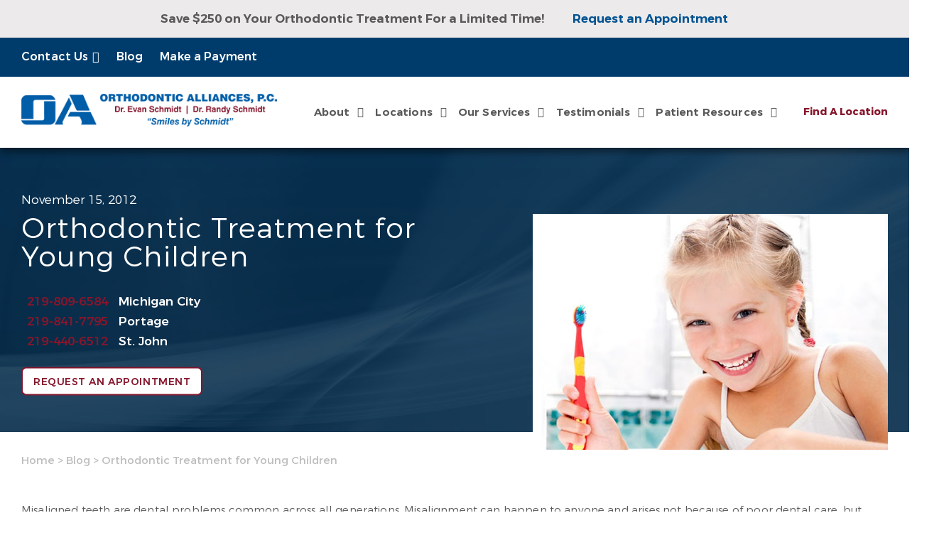

--- FILE ---
content_type: text/html; charset=UTF-8
request_url: https://orthodonticalliances.com/blog/orthodontic-treatment-for-young-children/
body_size: 125289
content:
<!doctype html>
<!--[if lt IE 7]><html class="no-js lt-ie9 lt-ie8 lt-ie7" lang=""><![endif]-->
<!--[if IE 7]><html class="no-js lt-ie9 lt-ie8" lang=""><![endif]-->
<!--[if IE 8]><html class="no-js lt-ie9" lang=""> <![endif]-->
<!--[if gt IE 8]><!--> <html class="no-js" lang="en"> <!--<![endif]-->
<head>
  <meta charset="utf-8">
  <meta http-equiv="X-UA-Compatible" content="IE=edge">
    <meta name="viewport" content="width=device-width, user-scalable=yes, initial-scale=1, maximum-scale=2">
  <title>Orthodontic Treatment for Young Children - Dr. Randy Schmidt</title>

  <script>
    class SwmLazyLoadScripts{constructor(){this.triggerEvents=["keydown","mousedown","mousemove","touchmove","touchstart","touchend","wheel"],this.userEventHandler=this._triggerListener.bind(this),this.touchStartHandler=this._onTouchStart.bind(this),this.touchMoveHandler=this._onTouchMove.bind(this),this.touchEndHandler=this._onTouchEnd.bind(this),this.clickHandler=this._onClick.bind(this),this.interceptedClicks=[],window.addEventListener("pageshow",(e=>{this.persisted=e.persisted})),window.addEventListener("DOMContentLoaded",(()=>{this._preconnect3rdParties()})),this.delayedScripts={normal:[],async:[],defer:[]},this.allJQueries=[]}_addUserInteractionListener(e){document.hidden?e._triggerListener():(this.triggerEvents.forEach((t=>window.addEventListener(t,e.userEventHandler,{passive:!0}))),window.addEventListener("touchstart",e.touchStartHandler,{passive:!0}),window.addEventListener("mousedown",e.touchStartHandler),document.addEventListener("visibilitychange",e.userEventHandler))}_removeUserInteractionListener(){this.triggerEvents.forEach((e=>window.removeEventListener(e,this.userEventHandler,{passive:!0}))),document.removeEventListener("visibilitychange",this.userEventHandler)}_onTouchStart(e){"HTML"!==e.target.tagName&&(window.addEventListener("touchend",this.touchEndHandler),window.addEventListener("mouseup",this.touchEndHandler),window.addEventListener("touchmove",this.touchMoveHandler,{passive:!0}),window.addEventListener("mousemove",this.touchMoveHandler),e.target.addEventListener("click",this.clickHandler),this._renameDOMAttribute(e.target,"onclick","swm-onclick"))}_onTouchMove(e){window.removeEventListener("touchend",this.touchEndHandler),window.removeEventListener("mouseup",this.touchEndHandler),window.removeEventListener("touchmove",this.touchMoveHandler,{passive:!0}),window.removeEventListener("mousemove",this.touchMoveHandler),e.target.removeEventListener("click",this.clickHandler),this._renameDOMAttribute(e.target,"swm-onclick","onclick")}_onTouchEnd(e){window.removeEventListener("touchend",this.touchEndHandler),window.removeEventListener("mouseup",this.touchEndHandler),window.removeEventListener("touchmove",this.touchMoveHandler,{passive:!0}),window.removeEventListener("mousemove",this.touchMoveHandler)}_onClick(e){e.target.removeEventListener("click",this.clickHandler),this._renameDOMAttribute(e.target,"swm-onclick","onclick"),this.interceptedClicks.push(e),e.preventDefault(),e.stopPropagation(),e.stopImmediatePropagation()}_replayClicks(){window.removeEventListener("touchstart",this.touchStartHandler,{passive:!0}),window.removeEventListener("mousedown",this.touchStartHandler),this.interceptedClicks.forEach((e=>{e.target.dispatchEvent(new MouseEvent("click",{view:e.view,bubbles:!0,cancelable:!0}))}))}_renameDOMAttribute(e,t,n){e.hasAttribute&&e.hasAttribute(t)&&(event.target.setAttribute(n,event.target.getAttribute(t)),event.target.removeAttribute(t))}_triggerListener(){this._removeUserInteractionListener(this),"loading"===document.readyState?document.addEventListener("DOMContentLoaded",this._loadEverythingNow.bind(this)):this._loadEverythingNow()}_preconnect3rdParties(){let e=[];document.querySelectorAll("script[type=swmlazyloadscript]").forEach((t=>{if(t.hasAttribute("src")){const n=new URL(t.src).origin;n!==location.origin&&e.push({src:n,crossOrigin:t.crossOrigin||"module"===t.getAttribute("data-swm-type")})}})),e=[...new Map(e.map((e=>[JSON.stringify(e),e]))).values()],this._batchInjectResourceHints(e,"preconnect")}async _loadEverythingNow(){this.lastBreath=Date.now(),this._delayEventListeners(),this._delayJQueryReady(this),this._handleDocumentWrite(),this._registerAllDelayedScripts(),this._preloadAllScripts(),await this._loadScriptsFromList(this.delayedScripts.normal),await this._loadScriptsFromList(this.delayedScripts.defer),await this._loadScriptsFromList(this.delayedScripts.async);try{await this._triggerDOMContentLoaded(),await this._triggerWindowLoad()}catch(e){}window.dispatchEvent(new Event("swm-allScriptsLoaded")),this._replayClicks()}_registerAllDelayedScripts(){document.querySelectorAll("script[type=swmlazyloadscript]").forEach((e=>{e.hasAttribute("src")?e.hasAttribute("async")&&!1!==e.async?this.delayedScripts.async.push(e):e.hasAttribute("defer")&&!1!==e.defer||"module"===e.getAttribute("data-swm-type")?this.delayedScripts.defer.push(e):this.delayedScripts.normal.push(e):this.delayedScripts.normal.push(e)}))}async _transformScript(e){return await this._SwmBreath(),new Promise((t=>{const n=document.createElement("script");[...e.attributes].forEach((e=>{let t=e.nodeName;"type"!==t&&("data-swm-type"===t&&(t="type"),n.setAttribute(t,e.nodeValue))})),e.hasAttribute("src")?(n.addEventListener("load",t),n.addEventListener("error",t)):(n.text=e.text,t());try{e.parentNode.replaceChild(n,e)}catch(e){t()}}))}async _loadScriptsFromList(e){const t=e.shift();return t?(await this._transformScript(t),this._loadScriptsFromList(e)):Promise.resolve()}_preloadAllScripts(){this._batchInjectResourceHints([...this.delayedScripts.normal,...this.delayedScripts.defer,...this.delayedScripts.async],"preload")}_batchInjectResourceHints(e,t){var n=document.createDocumentFragment();e.forEach((e=>{if(e.src){const i=document.createElement("link");i.href=e.src,i.rel=t,"preconnect"!==t&&(i.as="script"),e.getAttribute&&"module"===e.getAttribute("data-swm-type")&&(i.crossOrigin=!0),e.crossOrigin&&(i.crossOrigin=e.crossOrigin),n.appendChild(i)}})),document.head.appendChild(n)}_delayEventListeners(){let e={};function t(t,n){!function(t){function n(n){return e[t].eventsToRewrite.indexOf(n)>=0?"swm-"+n:n}e[t]||(e[t]={originalFunctions:{add:t.addEventListener,remove:t.removeEventListener},eventsToRewrite:[]},t.addEventListener=function(){arguments[0]=n(arguments[0]),e[t].originalFunctions.add.apply(t,arguments)},t.removeEventListener=function(){arguments[0]=n(arguments[0]),e[t].originalFunctions.remove.apply(t,arguments)})}(t),e[t].eventsToRewrite.push(n)}function n(e,t){let n=e[t];Object.defineProperty(e,t,{get:()=>n||function(){},set(i){e["swm"+t]=n=i}})}t(document,"DOMContentLoaded"),t(window,"DOMContentLoaded"),t(window,"load"),t(window,"pageshow"),t(document,"readystatechange"),n(document,"onreadystatechange"),n(window,"onload"),n(window,"onpageshow")}_delayJQueryReady(e){let t=window.jQuery;Object.defineProperty(window,"jQuery",{get:()=>t,set(n){if(n&&n.fn&&!e.allJQueries.includes(n)){n.fn.ready=n.fn.init.prototype.ready=function(t){e.domReadyFired?t.bind(document)(n):document.addEventListener("swm-DOMContentLoaded",(()=>t.bind(document)(n)))};const t=n.fn.on;n.fn.on=n.fn.init.prototype.on=function(){if(this[0]===window){function e(e){return e.split(" ").map((e=>"load"===e||0===e.indexOf("load.")?"swm-jquery-load":e)).join(" ")}"string"==typeof arguments[0]||arguments[0]instanceof String?arguments[0]=e(arguments[0]):"object"==typeof arguments[0]&&Object.keys(arguments[0]).forEach((t=>{delete Object.assign(arguments[0],{[e(t)]:arguments[0][t]})[t]}))}return t.apply(this,arguments),this},e.allJQueries.push(n)}t=n}})}async _triggerDOMContentLoaded(){this.domReadyFired=!0,await this._SwmBreath(),document.dispatchEvent(new Event("swm-DOMContentLoaded")),await this._SwmBreath(),window.dispatchEvent(new Event("swm-DOMContentLoaded")),await this._SwmBreath(),document.dispatchEvent(new Event("swm-readystatechange")),await this._SwmBreath(),document.swmonreadystatechange&&document.swmonreadystatechange()}async _triggerWindowLoad(){await this._SwmBreath(),window.dispatchEvent(new Event("swm-load")),await this._SwmBreath(),window.swmonload&&window.swmonload(),await this._SwmBreath(),this.allJQueries.forEach((e=>e(window).trigger("swm-jquery-load"))),await this._SwmBreath();const e=new Event("swm-pageshow");e.persisted=this.persisted,window.dispatchEvent(e),await this._SwmBreath(),window.swmonpageshow&&window.swmonpageshow({persisted:this.persisted})}_handleDocumentWrite(){const e=new Map;document.write=document.writeln=function(t){const n=document.currentScript,i=document.createRange(),r=n.parentElement;let o=e.get(n);void 0===o&&(o=n.nextSibling,e.set(n,o));const s=document.createDocumentFragment();i.setStart(s,0),s.appendChild(i.createContextualFragment(t)),r.insertBefore(s,o)}}async _SwmBreath(){Date.now()-this.lastBreath>45&&(await this._requestAnimFrame(),this.lastBreath=Date.now())}async _requestAnimFrame(){return document.hidden?new Promise((e=>setTimeout(e))):new Promise((e=>requestAnimationFrame(e)))}static run(){const e=new SwmLazyLoadScripts;e._addUserInteractionListener(e)}}SwmLazyLoadScripts.run();
  </script>
  
  <script type='application/ld+json'> 
{
  "@context": "http://www.schema.org",
  "@type": "WebSite",
  "name": "Orthodontic Alliances",
  "url": "https://orthodonticalliances.com/"
}
 </script>


<meta name='robots' content='index, follow, max-image-preview:large, max-snippet:-1, max-video-preview:-1' />

	<!-- This site is optimized with the Yoast SEO plugin v26.7 - https://yoast.com/wordpress/plugins/seo/ -->
	<link rel="canonical" href="https://orthodonticalliances.com/blog/orthodontic-treatment-for-young-children/" />
	<meta property="og:locale" content="en_US" />
	<meta property="og:type" content="article" />
	<meta property="og:title" content="Orthodontic Treatment for Young Children - Dr. Randy Schmidt" />
	<meta property="og:description" content="Misaligned teeth are dental problems common across all generations. Misalignment can happen to anyone and arises not because of poor dental care, but occurs naturally because of poor tooth development. Some things to blame include the early loss of milk teeth or the rapid growth of permanent teeth replacing milk teeth. Habits such as thumb [&hellip;]" />
	<meta property="og:url" content="https://orthodonticalliances.com/blog/orthodontic-treatment-for-young-children/" />
	<meta property="og:site_name" content="Dr. Randy Schmidt" />
	<meta property="article:published_time" content="2012-11-15T06:38:03+00:00" />
	<meta property="article:modified_time" content="2021-08-26T12:21:08+00:00" />
	<meta property="og:image" content="https://orthodonticalliances.com/wp-content/uploads/sites/16/2016/05/pediatric_dentistry_2.jpg" />
	<meta property="og:image:width" content="500" />
	<meta property="og:image:height" content="332" />
	<meta property="og:image:type" content="image/jpeg" />
	<meta name="author" content="johnv" />
	<meta name="twitter:card" content="summary_large_image" />
	<meta name="twitter:label1" content="Written by" />
	<meta name="twitter:data1" content="johnv" />
	<meta name="twitter:label2" content="Est. reading time" />
	<meta name="twitter:data2" content="2 minutes" />
	<script type="application/ld+json" class="yoast-schema-graph">{"@context":"https://schema.org","@graph":[{"@type":"Article","@id":"https://orthodonticalliances.com/blog/orthodontic-treatment-for-young-children/#article","isPartOf":{"@id":"https://orthodonticalliances.com/blog/orthodontic-treatment-for-young-children/"},"author":{"name":"johnv","@id":"https://orthodonticalliances.com/#/schema/person/064b7f6dc319a0fe9de2d2421ee71d2c"},"headline":"Orthodontic Treatment for Young Children","datePublished":"2012-11-15T06:38:03+00:00","dateModified":"2021-08-26T12:21:08+00:00","mainEntityOfPage":{"@id":"https://orthodonticalliances.com/blog/orthodontic-treatment-for-young-children/"},"wordCount":438,"image":{"@id":"https://orthodonticalliances.com/blog/orthodontic-treatment-for-young-children/#primaryimage"},"thumbnailUrl":"https://orthodonticalliances.com/wp-content/uploads/sites/16/2016/05/pediatric_dentistry_2.jpg","articleSection":["Blog"],"inLanguage":"en-US"},{"@type":"WebPage","@id":"https://orthodonticalliances.com/blog/orthodontic-treatment-for-young-children/","url":"https://orthodonticalliances.com/blog/orthodontic-treatment-for-young-children/","name":"Orthodontic Treatment for Young Children - Dr. Randy Schmidt","isPartOf":{"@id":"https://orthodonticalliances.com/#website"},"primaryImageOfPage":{"@id":"https://orthodonticalliances.com/blog/orthodontic-treatment-for-young-children/#primaryimage"},"image":{"@id":"https://orthodonticalliances.com/blog/orthodontic-treatment-for-young-children/#primaryimage"},"thumbnailUrl":"https://orthodonticalliances.com/wp-content/uploads/sites/16/2016/05/pediatric_dentistry_2.jpg","datePublished":"2012-11-15T06:38:03+00:00","dateModified":"2021-08-26T12:21:08+00:00","author":{"@id":"https://orthodonticalliances.com/#/schema/person/064b7f6dc319a0fe9de2d2421ee71d2c"},"breadcrumb":{"@id":"https://orthodonticalliances.com/blog/orthodontic-treatment-for-young-children/#breadcrumb"},"inLanguage":"en-US","potentialAction":[{"@type":"ReadAction","target":["https://orthodonticalliances.com/blog/orthodontic-treatment-for-young-children/"]}]},{"@type":"ImageObject","inLanguage":"en-US","@id":"https://orthodonticalliances.com/blog/orthodontic-treatment-for-young-children/#primaryimage","url":"https://orthodonticalliances.com/wp-content/uploads/sites/16/2016/05/pediatric_dentistry_2.jpg","contentUrl":"https://orthodonticalliances.com/wp-content/uploads/sites/16/2016/05/pediatric_dentistry_2.jpg","width":500,"height":332,"caption":"Pediatric Dentistry 2 Indiana Orthodontist | Orthodontics Affiliates"},{"@type":"BreadcrumbList","@id":"https://orthodonticalliances.com/blog/orthodontic-treatment-for-young-children/#breadcrumb","itemListElement":[{"@type":"ListItem","position":1,"name":"Home","item":"https://orthodonticalliances.com/"},{"@type":"ListItem","position":2,"name":"Blog","item":"https://orthodonticalliances.com/blog/"},{"@type":"ListItem","position":3,"name":"Orthodontic Treatment for Young Children"}]},{"@type":"WebSite","@id":"https://orthodonticalliances.com/#website","url":"https://orthodonticalliances.com/","name":"Dr. Randy Schmidt","description":"Orthodontic Alliances - Schmidt, Randy - Build | RTTVv8.0.5 - Multi Location","potentialAction":[{"@type":"SearchAction","target":{"@type":"EntryPoint","urlTemplate":"https://orthodonticalliances.com/?s={search_term_string}"},"query-input":{"@type":"PropertyValueSpecification","valueRequired":true,"valueName":"search_term_string"}}],"inLanguage":"en-US"},{"@type":"Person","@id":"https://orthodonticalliances.com/#/schema/person/064b7f6dc319a0fe9de2d2421ee71d2c","name":"johnv","sameAs":["klainem"],"url":"https://orthodonticalliances.com/author/johnv/"}]}</script>
	<!-- / Yoast SEO plugin. -->


<link rel="alternate" title="oEmbed (JSON)" type="application/json+oembed" href="https://orthodonticalliances.com/wp-json/oembed/1.0/embed?url=https%3A%2F%2Forthodonticalliances.com%2Fblog%2Forthodontic-treatment-for-young-children%2F" />
<link rel="alternate" title="oEmbed (XML)" type="text/xml+oembed" href="https://orthodonticalliances.com/wp-json/oembed/1.0/embed?url=https%3A%2F%2Forthodonticalliances.com%2Fblog%2Forthodontic-treatment-for-young-children%2F&#038;format=xml" />
<style id='wp-img-auto-sizes-contain-inline-css' type='text/css'>
img:is([sizes=auto i],[sizes^="auto," i]){contain-intrinsic-size:3000px 1500px}
/*# sourceURL=wp-img-auto-sizes-contain-inline-css */
</style>
<style id='classic-theme-styles-inline-css' type='text/css'>
/*! This file is auto-generated */
.wp-block-button__link{color:#fff;background-color:#32373c;border-radius:9999px;box-shadow:none;text-decoration:none;padding:calc(.667em + 2px) calc(1.333em + 2px);font-size:1.125em}.wp-block-file__button{background:#32373c;color:#fff;text-decoration:none}
/*# sourceURL=/wp-includes/css/classic-themes.min.css */
</style>
<link rel="https://api.w.org/" href="https://orthodonticalliances.com/wp-json/" /><link rel="alternate" title="JSON" type="application/json" href="https://orthodonticalliances.com/wp-json/wp/v2/posts/1674" /><link rel="EditURI" type="application/rsd+xml" title="RSD" href="https://orthodonticalliances.com/xmlrpc.php?rsd" />
<meta name="generator" content="WordPress 6.9" />
<link rel='shortlink' href='https://orthodonticalliances.com/?p=1674' />
<link rel="icon" type="image/png" href="https://orthodonticalliances.com/wp-content/themes/orthodonticalliancescom/favicon.png">
            <!-- Google Tag Manager PT4 -->
            <script type="swmlazyloadscript">
            (function(w,d,s,l,i){w[l]=w[l]||[];w[l].push({'gtm.start':
            new Date().getTime(),event:'gtm.js'});var f=d.getElementsByTagName(s)[0],
            j=d.createElement(s),dl=l!='dataLayer'?'&l='+l:'';j.defer=true;j.src=
            'https://www.googletagmanager.com/gtm.js?id='+i+dl;f.parentNode.insertBefore(j,f);
            })(window,document,'script','dataLayer','	GTM-WPJ36F');</script>

            <!-- End Google Tag Manager -->

        <script>
	function expand(param) {
		param.style.display = (param.style.display == "none") ? "block" : "none";
	}
	function read_toggle(id, more, less) {
        // .classList.add("classToBeAdded")
		el = document.getElementById("readlink" + id).className += " readless";
		el.innerHTML = (el.innerHTML == more) ? less : more;
		expand(document.getElementById("read" + id));
	}
	</script>
    <style>
    .readless {display:none;}
    </style><link rel="icon" href="https://orthodonticalliances.com/wp-content/uploads/sites/16/2021/09/favicon.png" sizes="32x32" />
<link rel="icon" href="https://orthodonticalliances.com/wp-content/uploads/sites/16/2021/09/favicon.png" sizes="192x192" />
<link rel="apple-touch-icon" href="https://orthodonticalliances.com/wp-content/uploads/sites/16/2021/09/favicon.png" />
<meta name="msapplication-TileImage" content="https://orthodonticalliances.com/wp-content/uploads/sites/16/2021/09/favicon.png" />

<link rel="nostylesheet" href="https://orthodonticalliances.com/wp-content/themes/swmparentv4/app/assets/fonts/fontawesome6/css/all.min.css" id="web-font-awesome">

<script>
  window.addEventListener("mousemove", function() {
    // FONTAWESOME
    if( document.getElementById('web-font-awesome') ){
      document.getElementById('web-font-awesome').setAttribute('rel', 'stylesheet');
      document.getElementById('web-font-awesome').setAttribute('id', 'web-font-awesome-loaded');
    }
  });
  window.addEventListener("load", function() {
    setTimeout(function() {
      // FONTAWESOME
      if( document.getElementById('web-font-awesome') ){
        document.getElementById('web-font-awesome').setAttribute('rel', 'stylesheet');
        document.getElementById('web-font-awesome').setAttribute('id', 'web-font-awesome-loaded');
      }
    }, 2000);
  });
</script>

<style>
@font-face {
    font-family: 'Montserrat';
    src: url('https://orthodonticalliances.com/wp-content/themes/swmparentv4/app/assets/fonts/montserrat/Montserrat-SemiBold.eot');
    src: url('https://orthodonticalliances.com/wp-content/themes/swmparentv4/app/assets/fonts/montserrat/Montserrat-SemiBold.eot?#iefix') format('embedded-opentype'),
        url('https://orthodonticalliances.com/wp-content/themes/swmparentv4/app/assets/fonts/montserrat/Montserrat-SemiBold.woff2') format('woff2'),
        url('https://orthodonticalliances.com/wp-content/themes/swmparentv4/app/assets/fonts/montserrat/Montserrat-SemiBold.woff') format('woff'),
        url('https://orthodonticalliances.com/wp-content/themes/swmparentv4/app/assets/fonts/montserrat/Montserrat-SemiBold.ttf') format('truetype');
    font-weight: 600;
    font-style: normal;
    font-display: swap;
}

@font-face {
    font-family: 'Montserrat';
    src: url('https://orthodonticalliances.com/wp-content/themes/swmparentv4/app/assets/fonts/montserrat/Montserrat-Regular.eot');
    src: url('https://orthodonticalliances.com/wp-content/themes/swmparentv4/app/assets/fonts/montserrat/Montserrat-Regular.eot?#iefix') format('embedded-opentype'),
        url('https://orthodonticalliances.com/wp-content/themes/swmparentv4/app/assets/fonts/montserrat/Montserrat-Regular.woff2') format('woff2'),
        url('https://orthodonticalliances.com/wp-content/themes/swmparentv4/app/assets/fonts/montserrat/Montserrat-Regular.woff') format('woff'),
        url('https://orthodonticalliances.com/wp-content/themes/swmparentv4/app/assets/fonts/montserrat/Montserrat-Regular.ttf') format('truetype');
    font-weight: normal;
    font-style: normal;
    font-display: swap;
}

@font-face {
    font-family: 'Montserrat';
    src: url('https://orthodonticalliances.com/wp-content/themes/swmparentv4/app/assets/fonts/montserrat/Montserrat-Bold.eot');
    src: url('https://orthodonticalliances.com/wp-content/themes/swmparentv4/app/assets/fonts/montserrat/Montserrat-Bold.eot?#iefix') format('embedded-opentype'),
        url('https://orthodonticalliances.com/wp-content/themes/swmparentv4/app/assets/fonts/montserrat/Montserrat-Bold.woff2') format('woff2'),
        url('https://orthodonticalliances.com/wp-content/themes/swmparentv4/app/assets/fonts/montserrat/Montserrat-Bold.woff') format('woff'),
        url('https://orthodonticalliances.com/wp-content/themes/swmparentv4/app/assets/fonts/montserrat/Montserrat-Bold.ttf') format('truetype');
    font-weight: bold;
    font-style: normal;
    font-display: swap;
}

@font-face {
    font-family: 'Montserrat';
    src: url('https://orthodonticalliances.com/wp-content/themes/swmparentv4/app/assets/fonts/montserrat/Montserrat-Medium.eot');
    src: url('https://orthodonticalliances.com/wp-content/themes/swmparentv4/app/assets/fonts/montserrat/Montserrat-Medium.eot?#iefix') format('embedded-opentype'),
        url('https://orthodonticalliances.com/wp-content/themes/swmparentv4/app/assets/fonts/montserrat/Montserrat-Medium.woff2') format('woff2'),
        url('https://orthodonticalliances.com/wp-content/themes/swmparentv4/app/assets/fonts/montserrat/Montserrat-Medium.woff') format('woff'),
        url('https://orthodonticalliances.com/wp-content/themes/swmparentv4/app/assets/fonts/montserrat/Montserrat-Medium.ttf') format('truetype');
    font-weight: 500;
    font-style: normal;
    font-display: swap;
}

@font-face {
    font-family: 'Montserrat';
    src: url('https://orthodonticalliances.com/wp-content/themes/swmparentv4/app/assets/fonts/montserrat/Montserrat-Light.eot');
    src: url('https://orthodonticalliances.com/wp-content/themes/swmparentv4/app/assets/fonts/montserrat/Montserrat-Light.eot?#iefix') format('embedded-opentype'),
        url('https://orthodonticalliances.com/wp-content/themes/swmparentv4/app/assets/fonts/montserrat/Montserrat-Light.woff2') format('woff2'),
        url('https://orthodonticalliances.com/wp-content/themes/swmparentv4/app/assets/fonts/montserrat/Montserrat-Light.woff') format('woff'),
        url('https://orthodonticalliances.com/wp-content/themes/swmparentv4/app/assets/fonts/montserrat/Montserrat-Light.ttf') format('truetype');
    font-weight: 300;
    font-style: normal;
    font-display: swap;
}

@font-face {
    font-family: 'Lora';
    src: url('https://orthodonticalliances.com/wp-content/themes/swmparentv4/app/assets/fonts/lora/Lora-Italic.eot');
    src: url('https://orthodonticalliances.com/wp-content/themes/swmparentv4/app/assets/fonts/lora/Lora-Italic.eot?#iefix') format('embedded-opentype'),
        url('https://orthodonticalliances.com/wp-content/themes/swmparentv4/app/assets/fonts/lora/Lora-Italic.woff2') format('woff2'),
        url('https://orthodonticalliances.com/wp-content/themes/swmparentv4/app/assets/fonts/lora/Lora-Italic.woff') format('woff'),
        url('https://orthodonticalliances.com/wp-content/themes/swmparentv4/app/assets/fonts/lora/Lora-Italic.ttf') format('truetype');
    font-weight: normal;
    font-style: italic;
    font-display: swap;
}

@font-face {
    font-family: 'Lora';
    src: url('https://orthodonticalliances.com/wp-content/themes/swmparentv4/app/assets/fonts/lora/Lora-Bold.eot');
    src: url('https://orthodonticalliances.com/wp-content/themes/swmparentv4/app/assets/fonts/lora/Lora-Bold.eot?#iefix') format('embedded-opentype'),
        url('https://orthodonticalliances.com/wp-content/themes/swmparentv4/app/assets/fonts/lora/Lora-Bold.woff2') format('woff2'),
        url('https://orthodonticalliances.com/wp-content/themes/swmparentv4/app/assets/fonts/lora/Lora-Bold.woff') format('woff'),
        url('https://orthodonticalliances.com/wp-content/themes/swmparentv4/app/assets/fonts/lora/Lora-Bold.ttf') format('truetype');
    font-weight: bold;
    font-style: normal;
    font-display: swap;
}

@font-face {
    font-family: 'Lora';
    src: url('https://orthodonticalliances.com/wp-content/themes/swmparentv4/app/assets/fonts/lora/Lora-Regular.eot');
    src: url('https://orthodonticalliances.com/wp-content/themes/swmparentv4/app/assets/fonts/lora/Lora-Regular.eot?#iefix') format('embedded-opentype'),
        url('https://orthodonticalliances.com/wp-content/themes/swmparentv4/app/assets/fonts/lora/Lora-Regular.woff2') format('woff2'),
        url('https://orthodonticalliances.com/wp-content/themes/swmparentv4/app/assets/fonts/lora/Lora-Regular.woff') format('woff'),
        url('https://orthodonticalliances.com/wp-content/themes/swmparentv4/app/assets/fonts/lora/Lora-Regular.ttf') format('truetype');
    font-weight: normal;
    font-style: normal;
    font-display: swap;
}

@font-face {
    font-family: 'Lora';
    src: url('https://orthodonticalliances.com/wp-content/themes/swmparentv4/app/assets/fonts/lora/Lora-BoldItalic.eot');
    src: url('https://orthodonticalliances.com/wp-content/themes/swmparentv4/app/assets/fonts/lora/Lora-BoldItalic.eot?#iefix') format('embedded-opentype'),
        url('https://orthodonticalliances.com/wp-content/themes/swmparentv4/app/assets/fonts/lora/Lora-BoldItalic.woff2') format('woff2'),
        url('https://orthodonticalliances.com/wp-content/themes/swmparentv4/app/assets/fonts/lora/Lora-BoldItalic.woff') format('woff'),
        url('https://orthodonticalliances.com/wp-content/themes/swmparentv4/app/assets/fonts/lora/Lora-BoldItalic.ttf') format('truetype');
    font-weight: bold;
    font-style: italic;
    font-display: swap;
}
</style><style type="text/css" data-css-path='https://orthodonticalliances.com/wp-content/themes/orthodonticalliancescom/app/assets/css/vendors/owl.carousel.min.css'>/**
 * Owl Carousel v2.3.4
 * Copyright 2013-2018 David Deutsch
 * Licensed under: SEE LICENSE IN https://github.com/OwlCarousel2/OwlCarousel2/blob/master/LICENSE
 */
.owl-carousel,.owl-carousel .owl-item{-webkit-tap-highlight-color:transparent;position:relative}.owl-carousel{display:none;width:100%;z-index:1}.owl-carousel .owl-stage{position:relative;-ms-touch-action:pan-Y;touch-action:manipulation;-moz-backface-visibility:hidden}.owl-carousel .owl-stage:after{content:".";display:block;clear:both;visibility:hidden;line-height:0;height:0}.owl-carousel .owl-stage-outer{position:relative;overflow:hidden;-webkit-transform:translate3d(0,0,0)}.owl-carousel .owl-item,.owl-carousel .owl-wrapper{-webkit-backface-visibility:hidden;-moz-backface-visibility:hidden;-ms-backface-visibility:hidden;-webkit-transform:translate3d(0,0,0);-moz-transform:translate3d(0,0,0);-ms-transform:translate3d(0,0,0)}.owl-carousel .owl-item{min-height:1px;float:left;-webkit-backface-visibility:hidden;-webkit-touch-callout:none}.owl-carousel .owl-item img{display:block;width:100%}.owl-carousel .owl-dots.disabled,.owl-carousel .owl-nav.disabled{display:none}.no-js .owl-carousel,.owl-carousel.owl-loaded{display:block}.owl-carousel .owl-dot,.owl-carousel .owl-nav .owl-next,.owl-carousel .owl-nav .owl-prev{cursor:pointer;-webkit-user-select:none;-khtml-user-select:none;-moz-user-select:none;-ms-user-select:none;user-select:none}.owl-carousel .owl-nav button.owl-next,.owl-carousel .owl-nav button.owl-prev,.owl-carousel button.owl-dot{background:0 0;color:inherit;border:none;padding:0!important;font:inherit}.owl-carousel.owl-loading{opacity:0;display:block}.owl-carousel.owl-hidden{opacity:0}.owl-carousel.owl-refresh .owl-item{visibility:hidden}.owl-carousel.owl-drag .owl-item{-ms-touch-action:pan-y;touch-action:pan-y;-webkit-user-select:none;-moz-user-select:none;-ms-user-select:none;user-select:none}.owl-carousel.owl-grab{cursor:move;cursor:grab}.owl-carousel.owl-rtl{direction:rtl}.owl-carousel.owl-rtl .owl-item{float:right}.owl-carousel .animated{animation-duration:1s;animation-fill-mode:both}.owl-carousel .owl-animated-in{z-index:0}.owl-carousel .owl-animated-out{z-index:1}.owl-carousel .fadeOut{animation-name:fadeOut}@keyframes fadeOut{0%{opacity:1}100%{opacity:0}}.owl-height{transition:height .5s ease-in-out}.owl-carousel .owl-item .owl-lazy{opacity:0;transition:opacity .4s ease}.owl-carousel .owl-item .owl-lazy:not([src]),.owl-carousel .owl-item .owl-lazy[src^=""]{max-height:0}.owl-carousel .owl-item img.owl-lazy{transform-style:preserve-3d}.owl-carousel .owl-video-wrapper{position:relative;height:100%;background:#000}.owl-carousel .owl-video-play-icon{position:absolute;height:80px;width:80px;left:50%;top:50%;margin-left:-40px;margin-top:-40px;background:url(https://orthodonticalliances.com/wp-content/themes/swmparentv4/app/assets/images/owl.video.play.png) no-repeat;cursor:pointer;z-index:1;-webkit-backface-visibility:hidden;transition:transform .1s ease}.owl-carousel .owl-video-play-icon:hover{-ms-transform:scale(1.3,1.3);transform:scale(1.3,1.3)}.owl-carousel .owl-video-playing .owl-video-play-icon,.owl-carousel .owl-video-playing .owl-video-tn{display:none}.owl-carousel .owl-video-tn{opacity:0;height:100%;background-position:center center;background-repeat:no-repeat;background-size:contain;transition:opacity .4s ease}.owl-carousel .owl-video-frame{position:relative;z-index:1;height:100%;width:100%}</style><style type="text/css" data-css-path='https://orthodonticalliances.com/wp-content/themes/orthodonticalliancescom/app/assets/css/vendors/magnific-popup.css'>/* Magnific Popup CSS */
.mfp-bg {
  top: 0;
  left: 0;
  width: 100%;
  height: 100%;
  z-index: 1042;
  overflow: hidden;
  position: fixed;
  background: #0b0b0b;
  opacity: 0.8; }

.mfp-wrap {
  top: 0;
  left: 0;
  width: 100%;
  height: 100%;
  z-index: 1043;
  position: fixed;
  outline: none !important;
  -webkit-backface-visibility: hidden; }

.mfp-container {
  text-align: center;
  position: absolute;
  width: 100%;
  height: 100%;
  left: 0;
  top: 0;
  padding: 0 8px;
  box-sizing: border-box; }

.mfp-container:before {
  content: '';
  display: inline-block;
  height: 100%;
  vertical-align: middle; }

.mfp-align-top .mfp-container:before {
  display: none; }

.mfp-content {
  position: relative;
  display: inline-block;
  vertical-align: middle;
  margin: 0 auto;
  text-align: left;
  z-index: 1045; }

.mfp-inline-holder .mfp-content,
.mfp-ajax-holder .mfp-content {
  width: 100%;
  cursor: auto; }

.mfp-ajax-cur {
  cursor: progress; }

.mfp-zoom-out-cur, .mfp-zoom-out-cur .mfp-image-holder .mfp-close {
  cursor: -moz-zoom-out;
  cursor: -webkit-zoom-out;
  cursor: zoom-out; }

.mfp-zoom {
  cursor: pointer;
  cursor: -webkit-zoom-in;
  cursor: -moz-zoom-in;
  cursor: zoom-in; }

.mfp-auto-cursor .mfp-content {
  cursor: auto; }

.mfp-close,
.mfp-arrow,
.mfp-preloader,
.mfp-counter {
  -webkit-user-select: none;
  -moz-user-select: none;
  user-select: none; }

.mfp-loading.mfp-figure {
  display: none; }

.mfp-hide {
  display: none !important; }

.mfp-preloader {
  color: #CCC;
  position: absolute;
  top: 50%;
  width: auto;
  text-align: center;
  margin-top: -0.8em;
  left: 8px;
  right: 8px;
  z-index: 1044; }
  .mfp-preloader a {
    color: #CCC; }
    .mfp-preloader a:hover {
      color: #FFF; }

.mfp-s-ready .mfp-preloader {
  display: none; }

.mfp-s-error .mfp-content {
  display: none; }

button.mfp-close,
button.mfp-arrow {
  overflow: visible;
  cursor: pointer;
  background: transparent;
  border: 0;
  -webkit-appearance: none;
  display: block;
  outline: none;
  padding: 0;
  z-index: 1046;
  box-shadow: none;
  touch-action: manipulation; }

button::-moz-focus-inner {
  padding: 0;
  border: 0; }

.mfp-close {
  width: 44px;
  height: 44px;
  line-height: 44px;
  position: absolute;
  right: 0;
  top: 0;
  text-decoration: none;
  text-align: center;
  opacity: 0.65;
  padding: 0 0 18px 10px;
  color: #FFF;
  font-style: normal;
  font-size: 28px;
  font-family: Arial, Baskerville, monospace; }
  .mfp-close:hover,
  .mfp-close:focus {
    opacity: 1; }
  .mfp-close:active {
    top: 1px; }

.mfp-close-btn-in .mfp-close {
  color: #333; }

.mfp-image-holder .mfp-close,
.mfp-iframe-holder .mfp-close {
  color: #FFF;
  right: -6px;
  text-align: right;
  padding-right: 6px;
  width: 100%; }

.mfp-counter {
  position: absolute;
  top: 0;
  right: 0;
  color: #CCC;
  font-size: 12px;
  line-height: 18px;
  white-space: nowrap; }

.mfp-arrow {
  position: absolute;
  opacity: 0.65;
  margin: 0;
  top: 50%;
  margin-top: -55px;
  padding: 0;
  width: 90px;
  height: 110px;
  -webkit-tap-highlight-color: transparent; }
  .mfp-arrow:active {
    margin-top: -54px; }
  .mfp-arrow:hover,
  .mfp-arrow:focus {
    opacity: 1; }
  .mfp-arrow:before,
  .mfp-arrow:after {
    content: '';
    display: block;
    width: 0;
    height: 0;
    position: absolute;
    left: 0;
    top: 0;
    margin-top: 35px;
    margin-left: 35px;
    border: medium inset transparent; }
  .mfp-arrow:after {
    border-top-width: 13px;
    border-bottom-width: 13px;
    top: 8px; }
  .mfp-arrow:before {
    border-top-width: 21px;
    border-bottom-width: 21px;
    opacity: 0.7; }

.mfp-arrow-left {
  left: 0; }
  .mfp-arrow-left:after {
    border-right: 17px solid #FFF;
    margin-left: 31px; }
  .mfp-arrow-left:before {
    margin-left: 25px;
    border-right: 27px solid #3F3F3F; }

.mfp-arrow-right {
  right: 0; }
  .mfp-arrow-right:after {
    border-left: 17px solid #FFF;
    margin-left: 39px; }
  .mfp-arrow-right:before {
    border-left: 27px solid #3F3F3F; }

.mfp-iframe-holder {
  padding-top: 40px;
  padding-bottom: 40px; }
  .mfp-iframe-holder .mfp-content {
    line-height: 0;
    width: 100%;
    max-width: 900px; }
  .mfp-iframe-holder .mfp-close {
    top: -40px; }

.mfp-iframe-scaler {
  width: 100%;
  height: 0;
  overflow: hidden;
  padding-top: 56.25%; }
  .mfp-iframe-scaler iframe {
    position: absolute;
    display: block;
    top: 0;
    left: 0;
    width: 100%;
    height: 100%;
    box-shadow: 0 0 8px rgba(0, 0, 0, 0.6);
    background: #000; }

/* Main image in popup */
img.mfp-img {
  width: auto;
  max-width: 100%;
  height: auto;
  display: block;
  line-height: 0;
  box-sizing: border-box;
  padding: 40px 0 40px;
  margin: 0 auto; }

/* The shadow behind the image */
.mfp-figure {
  line-height: 0; }
  .mfp-figure:after {
    content: '';
    position: absolute;
    left: 0;
    top: 40px;
    bottom: 40px;
    display: block;
    right: 0;
    width: auto;
    height: auto;
    z-index: -1;
    box-shadow: 0 0 8px rgba(0, 0, 0, 0.6);
    background: #444; }
  .mfp-figure small {
    color: #BDBDBD;
    display: block;
    font-size: 12px;
    line-height: 14px; }
  .mfp-figure figure {
    margin: 0; }

.mfp-bottom-bar {
  margin-top: -36px;
  position: absolute;
  top: 100%;
  left: 0;
  width: 100%;
  cursor: auto; }

.mfp-title {
  text-align: left;
  line-height: 18px;
  color: #F3F3F3;
  word-wrap: break-word;
  padding-right: 36px; }

.mfp-image-holder .mfp-content {
  max-width: 100%; }

.mfp-gallery .mfp-image-holder .mfp-figure {
  cursor: pointer; }

@media screen and (max-width: 800px) and (orientation: landscape), screen and (max-height: 300px) {
  /**
       * Remove all paddings around the image on small screen
       */
  .mfp-img-mobile .mfp-image-holder {
    padding-left: 0;
    padding-right: 0; }
  .mfp-img-mobile img.mfp-img {
    padding: 0; }
  .mfp-img-mobile .mfp-figure:after {
    top: 0;
    bottom: 0; }
  .mfp-img-mobile .mfp-figure small {
    display: inline;
    margin-left: 5px; }
  .mfp-img-mobile .mfp-bottom-bar {
    background: rgba(0, 0, 0, 0.6);
    bottom: 0;
    margin: 0;
    top: auto;
    padding: 3px 5px;
    position: fixed;
    box-sizing: border-box; }
    .mfp-img-mobile .mfp-bottom-bar:empty {
      padding: 0; }
  .mfp-img-mobile .mfp-counter {
    right: 5px;
    top: 3px; }
  .mfp-img-mobile .mfp-close {
    top: 0;
    right: 0;
    width: 35px;
    height: 35px;
    line-height: 35px;
    background: rgba(0, 0, 0, 0.6);
    position: fixed;
    text-align: center;
    padding: 0; } }

@media all and (max-width: 900px) {
  .mfp-arrow {
    -webkit-transform: scale(0.75);
    transform: scale(0.75); }
  .mfp-arrow-left {
    -webkit-transform-origin: 0;
    transform-origin: 0; }
  .mfp-arrow-right {
    -webkit-transform-origin: 100%;
    transform-origin: 100%; }
  .mfp-container {
    padding-left: 6px;
    padding-right: 6px; } }
</style><style type="text/css" data-css-path='https://orthodonticalliances.com/wp-content/themes/orthodonticalliancescom/app/assets/css/vendors/aos.css'>[data-aos][data-aos][data-aos-duration="50"],body[data-aos-duration="50"] [data-aos]{transition-duration:50ms}[data-aos][data-aos][data-aos-delay="50"],body[data-aos-delay="50"] [data-aos]{transition-delay:0}[data-aos][data-aos][data-aos-delay="50"].aos-animate,body[data-aos-delay="50"] [data-aos].aos-animate{transition-delay:50ms}[data-aos][data-aos][data-aos-duration="100"],body[data-aos-duration="100"] [data-aos]{transition-duration:.1s}[data-aos][data-aos][data-aos-delay="100"],body[data-aos-delay="100"] [data-aos]{transition-delay:0}[data-aos][data-aos][data-aos-delay="100"].aos-animate,body[data-aos-delay="100"] [data-aos].aos-animate{transition-delay:.1s}[data-aos][data-aos][data-aos-duration="150"],body[data-aos-duration="150"] [data-aos]{transition-duration:.15s}[data-aos][data-aos][data-aos-delay="150"],body[data-aos-delay="150"] [data-aos]{transition-delay:0}[data-aos][data-aos][data-aos-delay="150"].aos-animate,body[data-aos-delay="150"] [data-aos].aos-animate{transition-delay:.15s}[data-aos][data-aos][data-aos-duration="200"],body[data-aos-duration="200"] [data-aos]{transition-duration:.2s}[data-aos][data-aos][data-aos-delay="200"],body[data-aos-delay="200"] [data-aos]{transition-delay:0}[data-aos][data-aos][data-aos-delay="200"].aos-animate,body[data-aos-delay="200"] [data-aos].aos-animate{transition-delay:.2s}[data-aos][data-aos][data-aos-duration="250"],body[data-aos-duration="250"] [data-aos]{transition-duration:.25s}[data-aos][data-aos][data-aos-delay="250"],body[data-aos-delay="250"] [data-aos]{transition-delay:0}[data-aos][data-aos][data-aos-delay="250"].aos-animate,body[data-aos-delay="250"] [data-aos].aos-animate{transition-delay:.25s}[data-aos][data-aos][data-aos-duration="300"],body[data-aos-duration="300"] [data-aos]{transition-duration:.3s}[data-aos][data-aos][data-aos-delay="300"],body[data-aos-delay="300"] [data-aos]{transition-delay:0}[data-aos][data-aos][data-aos-delay="300"].aos-animate,body[data-aos-delay="300"] [data-aos].aos-animate{transition-delay:.3s}[data-aos][data-aos][data-aos-duration="350"],body[data-aos-duration="350"] [data-aos]{transition-duration:.35s}[data-aos][data-aos][data-aos-delay="350"],body[data-aos-delay="350"] [data-aos]{transition-delay:0}[data-aos][data-aos][data-aos-delay="350"].aos-animate,body[data-aos-delay="350"] [data-aos].aos-animate{transition-delay:.35s}[data-aos][data-aos][data-aos-duration="400"],body[data-aos-duration="400"] [data-aos]{transition-duration:.4s}[data-aos][data-aos][data-aos-delay="400"],body[data-aos-delay="400"] [data-aos]{transition-delay:0}[data-aos][data-aos][data-aos-delay="400"].aos-animate,body[data-aos-delay="400"] [data-aos].aos-animate{transition-delay:.4s}[data-aos][data-aos][data-aos-duration="450"],body[data-aos-duration="450"] [data-aos]{transition-duration:.45s}[data-aos][data-aos][data-aos-delay="450"],body[data-aos-delay="450"] [data-aos]{transition-delay:0}[data-aos][data-aos][data-aos-delay="450"].aos-animate,body[data-aos-delay="450"] [data-aos].aos-animate{transition-delay:.45s}[data-aos][data-aos][data-aos-duration="500"],body[data-aos-duration="500"] [data-aos]{transition-duration:.5s}[data-aos][data-aos][data-aos-delay="500"],body[data-aos-delay="500"] [data-aos]{transition-delay:0}[data-aos][data-aos][data-aos-delay="500"].aos-animate,body[data-aos-delay="500"] [data-aos].aos-animate{transition-delay:.5s}[data-aos][data-aos][data-aos-duration="550"],body[data-aos-duration="550"] [data-aos]{transition-duration:.55s}[data-aos][data-aos][data-aos-delay="550"],body[data-aos-delay="550"] [data-aos]{transition-delay:0}[data-aos][data-aos][data-aos-delay="550"].aos-animate,body[data-aos-delay="550"] [data-aos].aos-animate{transition-delay:.55s}[data-aos][data-aos][data-aos-duration="600"],body[data-aos-duration="600"] [data-aos]{transition-duration:.6s}[data-aos][data-aos][data-aos-delay="600"],body[data-aos-delay="600"] [data-aos]{transition-delay:0}[data-aos][data-aos][data-aos-delay="600"].aos-animate,body[data-aos-delay="600"] [data-aos].aos-animate{transition-delay:.6s}[data-aos][data-aos][data-aos-duration="650"],body[data-aos-duration="650"] [data-aos]{transition-duration:.65s}[data-aos][data-aos][data-aos-delay="650"],body[data-aos-delay="650"] [data-aos]{transition-delay:0}[data-aos][data-aos][data-aos-delay="650"].aos-animate,body[data-aos-delay="650"] [data-aos].aos-animate{transition-delay:.65s}[data-aos][data-aos][data-aos-duration="700"],body[data-aos-duration="700"] [data-aos]{transition-duration:.7s}[data-aos][data-aos][data-aos-delay="700"],body[data-aos-delay="700"] [data-aos]{transition-delay:0}[data-aos][data-aos][data-aos-delay="700"].aos-animate,body[data-aos-delay="700"] [data-aos].aos-animate{transition-delay:.7s}[data-aos][data-aos][data-aos-duration="750"],body[data-aos-duration="750"] [data-aos]{transition-duration:.75s}[data-aos][data-aos][data-aos-delay="750"],body[data-aos-delay="750"] [data-aos]{transition-delay:0}[data-aos][data-aos][data-aos-delay="750"].aos-animate,body[data-aos-delay="750"] [data-aos].aos-animate{transition-delay:.75s}[data-aos][data-aos][data-aos-duration="800"],body[data-aos-duration="800"] [data-aos]{transition-duration:.8s}[data-aos][data-aos][data-aos-delay="800"],body[data-aos-delay="800"] [data-aos]{transition-delay:0}[data-aos][data-aos][data-aos-delay="800"].aos-animate,body[data-aos-delay="800"] [data-aos].aos-animate{transition-delay:.8s}[data-aos][data-aos][data-aos-duration="850"],body[data-aos-duration="850"] [data-aos]{transition-duration:.85s}[data-aos][data-aos][data-aos-delay="850"],body[data-aos-delay="850"] [data-aos]{transition-delay:0}[data-aos][data-aos][data-aos-delay="850"].aos-animate,body[data-aos-delay="850"] [data-aos].aos-animate{transition-delay:.85s}[data-aos][data-aos][data-aos-duration="900"],body[data-aos-duration="900"] [data-aos]{transition-duration:.9s}[data-aos][data-aos][data-aos-delay="900"],body[data-aos-delay="900"] [data-aos]{transition-delay:0}[data-aos][data-aos][data-aos-delay="900"].aos-animate,body[data-aos-delay="900"] [data-aos].aos-animate{transition-delay:.9s}[data-aos][data-aos][data-aos-duration="950"],body[data-aos-duration="950"] [data-aos]{transition-duration:.95s}[data-aos][data-aos][data-aos-delay="950"],body[data-aos-delay="950"] [data-aos]{transition-delay:0}[data-aos][data-aos][data-aos-delay="950"].aos-animate,body[data-aos-delay="950"] [data-aos].aos-animate{transition-delay:.95s}[data-aos][data-aos][data-aos-duration="1000"],body[data-aos-duration="1000"] [data-aos]{transition-duration:1s}[data-aos][data-aos][data-aos-delay="1000"],body[data-aos-delay="1000"] [data-aos]{transition-delay:0}[data-aos][data-aos][data-aos-delay="1000"].aos-animate,body[data-aos-delay="1000"] [data-aos].aos-animate{transition-delay:1s}[data-aos][data-aos][data-aos-duration="1050"],body[data-aos-duration="1050"] [data-aos]{transition-duration:1.05s}[data-aos][data-aos][data-aos-delay="1050"],body[data-aos-delay="1050"] [data-aos]{transition-delay:0}[data-aos][data-aos][data-aos-delay="1050"].aos-animate,body[data-aos-delay="1050"] [data-aos].aos-animate{transition-delay:1.05s}[data-aos][data-aos][data-aos-duration="1100"],body[data-aos-duration="1100"] [data-aos]{transition-duration:1.1s}[data-aos][data-aos][data-aos-delay="1100"],body[data-aos-delay="1100"] [data-aos]{transition-delay:0}[data-aos][data-aos][data-aos-delay="1100"].aos-animate,body[data-aos-delay="1100"] [data-aos].aos-animate{transition-delay:1.1s}[data-aos][data-aos][data-aos-duration="1150"],body[data-aos-duration="1150"] [data-aos]{transition-duration:1.15s}[data-aos][data-aos][data-aos-delay="1150"],body[data-aos-delay="1150"] [data-aos]{transition-delay:0}[data-aos][data-aos][data-aos-delay="1150"].aos-animate,body[data-aos-delay="1150"] [data-aos].aos-animate{transition-delay:1.15s}[data-aos][data-aos][data-aos-duration="1200"],body[data-aos-duration="1200"] [data-aos]{transition-duration:1.2s}[data-aos][data-aos][data-aos-delay="1200"],body[data-aos-delay="1200"] [data-aos]{transition-delay:0}[data-aos][data-aos][data-aos-delay="1200"].aos-animate,body[data-aos-delay="1200"] [data-aos].aos-animate{transition-delay:1.2s}[data-aos][data-aos][data-aos-duration="1250"],body[data-aos-duration="1250"] [data-aos]{transition-duration:1.25s}[data-aos][data-aos][data-aos-delay="1250"],body[data-aos-delay="1250"] [data-aos]{transition-delay:0}[data-aos][data-aos][data-aos-delay="1250"].aos-animate,body[data-aos-delay="1250"] [data-aos].aos-animate{transition-delay:1.25s}[data-aos][data-aos][data-aos-duration="1300"],body[data-aos-duration="1300"] [data-aos]{transition-duration:1.3s}[data-aos][data-aos][data-aos-delay="1300"],body[data-aos-delay="1300"] [data-aos]{transition-delay:0}[data-aos][data-aos][data-aos-delay="1300"].aos-animate,body[data-aos-delay="1300"] [data-aos].aos-animate{transition-delay:1.3s}[data-aos][data-aos][data-aos-duration="1350"],body[data-aos-duration="1350"] [data-aos]{transition-duration:1.35s}[data-aos][data-aos][data-aos-delay="1350"],body[data-aos-delay="1350"] [data-aos]{transition-delay:0}[data-aos][data-aos][data-aos-delay="1350"].aos-animate,body[data-aos-delay="1350"] [data-aos].aos-animate{transition-delay:1.35s}[data-aos][data-aos][data-aos-duration="1400"],body[data-aos-duration="1400"] [data-aos]{transition-duration:1.4s}[data-aos][data-aos][data-aos-delay="1400"],body[data-aos-delay="1400"] [data-aos]{transition-delay:0}[data-aos][data-aos][data-aos-delay="1400"].aos-animate,body[data-aos-delay="1400"] [data-aos].aos-animate{transition-delay:1.4s}[data-aos][data-aos][data-aos-duration="1450"],body[data-aos-duration="1450"] [data-aos]{transition-duration:1.45s}[data-aos][data-aos][data-aos-delay="1450"],body[data-aos-delay="1450"] [data-aos]{transition-delay:0}[data-aos][data-aos][data-aos-delay="1450"].aos-animate,body[data-aos-delay="1450"] [data-aos].aos-animate{transition-delay:1.45s}[data-aos][data-aos][data-aos-duration="1500"],body[data-aos-duration="1500"] [data-aos]{transition-duration:1.5s}[data-aos][data-aos][data-aos-delay="1500"],body[data-aos-delay="1500"] [data-aos]{transition-delay:0}[data-aos][data-aos][data-aos-delay="1500"].aos-animate,body[data-aos-delay="1500"] [data-aos].aos-animate{transition-delay:1.5s}[data-aos][data-aos][data-aos-duration="1550"],body[data-aos-duration="1550"] [data-aos]{transition-duration:1.55s}[data-aos][data-aos][data-aos-delay="1550"],body[data-aos-delay="1550"] [data-aos]{transition-delay:0}[data-aos][data-aos][data-aos-delay="1550"].aos-animate,body[data-aos-delay="1550"] [data-aos].aos-animate{transition-delay:1.55s}[data-aos][data-aos][data-aos-duration="1600"],body[data-aos-duration="1600"] [data-aos]{transition-duration:1.6s}[data-aos][data-aos][data-aos-delay="1600"],body[data-aos-delay="1600"] [data-aos]{transition-delay:0}[data-aos][data-aos][data-aos-delay="1600"].aos-animate,body[data-aos-delay="1600"] [data-aos].aos-animate{transition-delay:1.6s}[data-aos][data-aos][data-aos-duration="1650"],body[data-aos-duration="1650"] [data-aos]{transition-duration:1.65s}[data-aos][data-aos][data-aos-delay="1650"],body[data-aos-delay="1650"] [data-aos]{transition-delay:0}[data-aos][data-aos][data-aos-delay="1650"].aos-animate,body[data-aos-delay="1650"] [data-aos].aos-animate{transition-delay:1.65s}[data-aos][data-aos][data-aos-duration="1700"],body[data-aos-duration="1700"] [data-aos]{transition-duration:1.7s}[data-aos][data-aos][data-aos-delay="1700"],body[data-aos-delay="1700"] [data-aos]{transition-delay:0}[data-aos][data-aos][data-aos-delay="1700"].aos-animate,body[data-aos-delay="1700"] [data-aos].aos-animate{transition-delay:1.7s}[data-aos][data-aos][data-aos-duration="1750"],body[data-aos-duration="1750"] [data-aos]{transition-duration:1.75s}[data-aos][data-aos][data-aos-delay="1750"],body[data-aos-delay="1750"] [data-aos]{transition-delay:0}[data-aos][data-aos][data-aos-delay="1750"].aos-animate,body[data-aos-delay="1750"] [data-aos].aos-animate{transition-delay:1.75s}[data-aos][data-aos][data-aos-duration="1800"],body[data-aos-duration="1800"] [data-aos]{transition-duration:1.8s}[data-aos][data-aos][data-aos-delay="1800"],body[data-aos-delay="1800"] [data-aos]{transition-delay:0}[data-aos][data-aos][data-aos-delay="1800"].aos-animate,body[data-aos-delay="1800"] [data-aos].aos-animate{transition-delay:1.8s}[data-aos][data-aos][data-aos-duration="1850"],body[data-aos-duration="1850"] [data-aos]{transition-duration:1.85s}[data-aos][data-aos][data-aos-delay="1850"],body[data-aos-delay="1850"] [data-aos]{transition-delay:0}[data-aos][data-aos][data-aos-delay="1850"].aos-animate,body[data-aos-delay="1850"] [data-aos].aos-animate{transition-delay:1.85s}[data-aos][data-aos][data-aos-duration="1900"],body[data-aos-duration="1900"] [data-aos]{transition-duration:1.9s}[data-aos][data-aos][data-aos-delay="1900"],body[data-aos-delay="1900"] [data-aos]{transition-delay:0}[data-aos][data-aos][data-aos-delay="1900"].aos-animate,body[data-aos-delay="1900"] [data-aos].aos-animate{transition-delay:1.9s}[data-aos][data-aos][data-aos-duration="1950"],body[data-aos-duration="1950"] [data-aos]{transition-duration:1.95s}[data-aos][data-aos][data-aos-delay="1950"],body[data-aos-delay="1950"] [data-aos]{transition-delay:0}[data-aos][data-aos][data-aos-delay="1950"].aos-animate,body[data-aos-delay="1950"] [data-aos].aos-animate{transition-delay:1.95s}[data-aos][data-aos][data-aos-duration="2000"],body[data-aos-duration="2000"] [data-aos]{transition-duration:2s}[data-aos][data-aos][data-aos-delay="2000"],body[data-aos-delay="2000"] [data-aos]{transition-delay:0}[data-aos][data-aos][data-aos-delay="2000"].aos-animate,body[data-aos-delay="2000"] [data-aos].aos-animate{transition-delay:2s}[data-aos][data-aos][data-aos-duration="2050"],body[data-aos-duration="2050"] [data-aos]{transition-duration:2.05s}[data-aos][data-aos][data-aos-delay="2050"],body[data-aos-delay="2050"] [data-aos]{transition-delay:0}[data-aos][data-aos][data-aos-delay="2050"].aos-animate,body[data-aos-delay="2050"] [data-aos].aos-animate{transition-delay:2.05s}[data-aos][data-aos][data-aos-duration="2100"],body[data-aos-duration="2100"] [data-aos]{transition-duration:2.1s}[data-aos][data-aos][data-aos-delay="2100"],body[data-aos-delay="2100"] [data-aos]{transition-delay:0}[data-aos][data-aos][data-aos-delay="2100"].aos-animate,body[data-aos-delay="2100"] [data-aos].aos-animate{transition-delay:2.1s}[data-aos][data-aos][data-aos-duration="2150"],body[data-aos-duration="2150"] [data-aos]{transition-duration:2.15s}[data-aos][data-aos][data-aos-delay="2150"],body[data-aos-delay="2150"] [data-aos]{transition-delay:0}[data-aos][data-aos][data-aos-delay="2150"].aos-animate,body[data-aos-delay="2150"] [data-aos].aos-animate{transition-delay:2.15s}[data-aos][data-aos][data-aos-duration="2200"],body[data-aos-duration="2200"] [data-aos]{transition-duration:2.2s}[data-aos][data-aos][data-aos-delay="2200"],body[data-aos-delay="2200"] [data-aos]{transition-delay:0}[data-aos][data-aos][data-aos-delay="2200"].aos-animate,body[data-aos-delay="2200"] [data-aos].aos-animate{transition-delay:2.2s}[data-aos][data-aos][data-aos-duration="2250"],body[data-aos-duration="2250"] [data-aos]{transition-duration:2.25s}[data-aos][data-aos][data-aos-delay="2250"],body[data-aos-delay="2250"] [data-aos]{transition-delay:0}[data-aos][data-aos][data-aos-delay="2250"].aos-animate,body[data-aos-delay="2250"] [data-aos].aos-animate{transition-delay:2.25s}[data-aos][data-aos][data-aos-duration="2300"],body[data-aos-duration="2300"] [data-aos]{transition-duration:2.3s}[data-aos][data-aos][data-aos-delay="2300"],body[data-aos-delay="2300"] [data-aos]{transition-delay:0}[data-aos][data-aos][data-aos-delay="2300"].aos-animate,body[data-aos-delay="2300"] [data-aos].aos-animate{transition-delay:2.3s}[data-aos][data-aos][data-aos-duration="2350"],body[data-aos-duration="2350"] [data-aos]{transition-duration:2.35s}[data-aos][data-aos][data-aos-delay="2350"],body[data-aos-delay="2350"] [data-aos]{transition-delay:0}[data-aos][data-aos][data-aos-delay="2350"].aos-animate,body[data-aos-delay="2350"] [data-aos].aos-animate{transition-delay:2.35s}[data-aos][data-aos][data-aos-duration="2400"],body[data-aos-duration="2400"] [data-aos]{transition-duration:2.4s}[data-aos][data-aos][data-aos-delay="2400"],body[data-aos-delay="2400"] [data-aos]{transition-delay:0}[data-aos][data-aos][data-aos-delay="2400"].aos-animate,body[data-aos-delay="2400"] [data-aos].aos-animate{transition-delay:2.4s}[data-aos][data-aos][data-aos-duration="2450"],body[data-aos-duration="2450"] [data-aos]{transition-duration:2.45s}[data-aos][data-aos][data-aos-delay="2450"],body[data-aos-delay="2450"] [data-aos]{transition-delay:0}[data-aos][data-aos][data-aos-delay="2450"].aos-animate,body[data-aos-delay="2450"] [data-aos].aos-animate{transition-delay:2.45s}[data-aos][data-aos][data-aos-duration="2500"],body[data-aos-duration="2500"] [data-aos]{transition-duration:2.5s}[data-aos][data-aos][data-aos-delay="2500"],body[data-aos-delay="2500"] [data-aos]{transition-delay:0}[data-aos][data-aos][data-aos-delay="2500"].aos-animate,body[data-aos-delay="2500"] [data-aos].aos-animate{transition-delay:2.5s}[data-aos][data-aos][data-aos-duration="2550"],body[data-aos-duration="2550"] [data-aos]{transition-duration:2.55s}[data-aos][data-aos][data-aos-delay="2550"],body[data-aos-delay="2550"] [data-aos]{transition-delay:0}[data-aos][data-aos][data-aos-delay="2550"].aos-animate,body[data-aos-delay="2550"] [data-aos].aos-animate{transition-delay:2.55s}[data-aos][data-aos][data-aos-duration="2600"],body[data-aos-duration="2600"] [data-aos]{transition-duration:2.6s}[data-aos][data-aos][data-aos-delay="2600"],body[data-aos-delay="2600"] [data-aos]{transition-delay:0}[data-aos][data-aos][data-aos-delay="2600"].aos-animate,body[data-aos-delay="2600"] [data-aos].aos-animate{transition-delay:2.6s}[data-aos][data-aos][data-aos-duration="2650"],body[data-aos-duration="2650"] [data-aos]{transition-duration:2.65s}[data-aos][data-aos][data-aos-delay="2650"],body[data-aos-delay="2650"] [data-aos]{transition-delay:0}[data-aos][data-aos][data-aos-delay="2650"].aos-animate,body[data-aos-delay="2650"] [data-aos].aos-animate{transition-delay:2.65s}[data-aos][data-aos][data-aos-duration="2700"],body[data-aos-duration="2700"] [data-aos]{transition-duration:2.7s}[data-aos][data-aos][data-aos-delay="2700"],body[data-aos-delay="2700"] [data-aos]{transition-delay:0}[data-aos][data-aos][data-aos-delay="2700"].aos-animate,body[data-aos-delay="2700"] [data-aos].aos-animate{transition-delay:2.7s}[data-aos][data-aos][data-aos-duration="2750"],body[data-aos-duration="2750"] [data-aos]{transition-duration:2.75s}[data-aos][data-aos][data-aos-delay="2750"],body[data-aos-delay="2750"] [data-aos]{transition-delay:0}[data-aos][data-aos][data-aos-delay="2750"].aos-animate,body[data-aos-delay="2750"] [data-aos].aos-animate{transition-delay:2.75s}[data-aos][data-aos][data-aos-duration="2800"],body[data-aos-duration="2800"] [data-aos]{transition-duration:2.8s}[data-aos][data-aos][data-aos-delay="2800"],body[data-aos-delay="2800"] [data-aos]{transition-delay:0}[data-aos][data-aos][data-aos-delay="2800"].aos-animate,body[data-aos-delay="2800"] [data-aos].aos-animate{transition-delay:2.8s}[data-aos][data-aos][data-aos-duration="2850"],body[data-aos-duration="2850"] [data-aos]{transition-duration:2.85s}[data-aos][data-aos][data-aos-delay="2850"],body[data-aos-delay="2850"] [data-aos]{transition-delay:0}[data-aos][data-aos][data-aos-delay="2850"].aos-animate,body[data-aos-delay="2850"] [data-aos].aos-animate{transition-delay:2.85s}[data-aos][data-aos][data-aos-duration="2900"],body[data-aos-duration="2900"] [data-aos]{transition-duration:2.9s}[data-aos][data-aos][data-aos-delay="2900"],body[data-aos-delay="2900"] [data-aos]{transition-delay:0}[data-aos][data-aos][data-aos-delay="2900"].aos-animate,body[data-aos-delay="2900"] [data-aos].aos-animate{transition-delay:2.9s}[data-aos][data-aos][data-aos-duration="2950"],body[data-aos-duration="2950"] [data-aos]{transition-duration:2.95s}[data-aos][data-aos][data-aos-delay="2950"],body[data-aos-delay="2950"] [data-aos]{transition-delay:0}[data-aos][data-aos][data-aos-delay="2950"].aos-animate,body[data-aos-delay="2950"] [data-aos].aos-animate{transition-delay:2.95s}[data-aos][data-aos][data-aos-duration="3000"],body[data-aos-duration="3000"] [data-aos]{transition-duration:3s}[data-aos][data-aos][data-aos-delay="3000"],body[data-aos-delay="3000"] [data-aos]{transition-delay:0}[data-aos][data-aos][data-aos-delay="3000"].aos-animate,body[data-aos-delay="3000"] [data-aos].aos-animate{transition-delay:3s}[data-aos][data-aos][data-aos-easing=linear],body[data-aos-easing=linear] [data-aos]{transition-timing-function:cubic-bezier(.25,.25,.75,.75)}[data-aos][data-aos][data-aos-easing=ease],body[data-aos-easing=ease] [data-aos]{transition-timing-function:ease}[data-aos][data-aos][data-aos-easing=ease-in],body[data-aos-easing=ease-in] [data-aos]{transition-timing-function:ease-in}[data-aos][data-aos][data-aos-easing=ease-out],body[data-aos-easing=ease-out] [data-aos]{transition-timing-function:ease-out}[data-aos][data-aos][data-aos-easing=ease-in-out],body[data-aos-easing=ease-in-out] [data-aos]{transition-timing-function:ease-in-out}[data-aos][data-aos][data-aos-easing=ease-in-back],body[data-aos-easing=ease-in-back] [data-aos]{transition-timing-function:cubic-bezier(.6,-.28,.735,.045)}[data-aos][data-aos][data-aos-easing=ease-out-back],body[data-aos-easing=ease-out-back] [data-aos]{transition-timing-function:cubic-bezier(.175,.885,.32,1.275)}[data-aos][data-aos][data-aos-easing=ease-in-out-back],body[data-aos-easing=ease-in-out-back] [data-aos]{transition-timing-function:cubic-bezier(.68,-.55,.265,1.55)}[data-aos][data-aos][data-aos-easing=ease-in-sine],body[data-aos-easing=ease-in-sine] [data-aos]{transition-timing-function:cubic-bezier(.47,0,.745,.715)}[data-aos][data-aos][data-aos-easing=ease-out-sine],body[data-aos-easing=ease-out-sine] [data-aos]{transition-timing-function:cubic-bezier(.39,.575,.565,1)}[data-aos][data-aos][data-aos-easing=ease-in-out-sine],body[data-aos-easing=ease-in-out-sine] [data-aos]{transition-timing-function:cubic-bezier(.445,.05,.55,.95)}[data-aos][data-aos][data-aos-easing=ease-in-quad],body[data-aos-easing=ease-in-quad] [data-aos]{transition-timing-function:cubic-bezier(.55,.085,.68,.53)}[data-aos][data-aos][data-aos-easing=ease-out-quad],body[data-aos-easing=ease-out-quad] [data-aos]{transition-timing-function:cubic-bezier(.25,.46,.45,.94)}[data-aos][data-aos][data-aos-easing=ease-in-out-quad],body[data-aos-easing=ease-in-out-quad] [data-aos]{transition-timing-function:cubic-bezier(.455,.03,.515,.955)}[data-aos][data-aos][data-aos-easing=ease-in-cubic],body[data-aos-easing=ease-in-cubic] [data-aos]{transition-timing-function:cubic-bezier(.55,.085,.68,.53)}[data-aos][data-aos][data-aos-easing=ease-out-cubic],body[data-aos-easing=ease-out-cubic] [data-aos]{transition-timing-function:cubic-bezier(.25,.46,.45,.94)}[data-aos][data-aos][data-aos-easing=ease-in-out-cubic],body[data-aos-easing=ease-in-out-cubic] [data-aos]{transition-timing-function:cubic-bezier(.455,.03,.515,.955)}[data-aos][data-aos][data-aos-easing=ease-in-quart],body[data-aos-easing=ease-in-quart] [data-aos]{transition-timing-function:cubic-bezier(.55,.085,.68,.53)}[data-aos][data-aos][data-aos-easing=ease-out-quart],body[data-aos-easing=ease-out-quart] [data-aos]{transition-timing-function:cubic-bezier(.25,.46,.45,.94)}[data-aos][data-aos][data-aos-easing=ease-in-out-quart],body[data-aos-easing=ease-in-out-quart] [data-aos]{transition-timing-function:cubic-bezier(.455,.03,.515,.955)}[data-aos^=fade][data-aos^=fade]{opacity:0;transition-property:opacity,transform}[data-aos^=fade][data-aos^=fade].aos-animate{opacity:1;transform:translateZ(0)}[data-aos=fade-up]{transform:translate3d(0,100px,0)}[data-aos=fade-down]{transform:translate3d(0,-100px,0)}[data-aos=fade-right]{transform:translate3d(-100px,0,0)}[data-aos=fade-left]{transform:translate3d(100px,0,0)}[data-aos=fade-up-right]{transform:translate3d(-100px,100px,0)}[data-aos=fade-up-left]{transform:translate3d(100px,100px,0)}[data-aos=fade-down-right]{transform:translate3d(-100px,-100px,0)}[data-aos=fade-down-left]{transform:translate3d(100px,-100px,0)}[data-aos^=zoom][data-aos^=zoom]{opacity:0;transition-property:opacity,transform}[data-aos^=zoom][data-aos^=zoom].aos-animate{opacity:1;transform:translateZ(0) scale(1)}[data-aos=zoom-in]{transform:scale(.6)}[data-aos=zoom-in-up]{transform:translate3d(0,100px,0) scale(.6)}[data-aos=zoom-in-down]{transform:translate3d(0,-100px,0) scale(.6)}[data-aos=zoom-in-right]{transform:translate3d(-100px,0,0) scale(.6)}[data-aos=zoom-in-left]{transform:translate3d(100px,0,0) scale(.6)}[data-aos=zoom-out]{transform:scale(1.2)}[data-aos=zoom-out-up]{transform:translate3d(0,100px,0) scale(1.2)}[data-aos=zoom-out-down]{transform:translate3d(0,-100px,0) scale(1.2)}[data-aos=zoom-out-right]{transform:translate3d(-100px,0,0) scale(1.2)}[data-aos=zoom-out-left]{transform:translate3d(100px,0,0) scale(1.2)}[data-aos^=slide][data-aos^=slide]{transition-property:transform}[data-aos^=slide][data-aos^=slide].aos-animate{transform:translateZ(0)}[data-aos=slide-up]{transform:translate3d(0,100%,0)}[data-aos=slide-down]{transform:translate3d(0,-100%,0)}[data-aos=slide-right]{transform:translate3d(-100%,0,0)}[data-aos=slide-left]{transform:translate3d(100%,0,0)}[data-aos^=flip][data-aos^=flip]{backface-visibility:hidden;transition-property:transform}[data-aos=flip-left]{transform:perspective(2500px) rotateY(-100deg)}[data-aos=flip-left].aos-animate{transform:perspective(2500px) rotateY(0)}[data-aos=flip-right]{transform:perspective(2500px) rotateY(100deg)}[data-aos=flip-right].aos-animate{transform:perspective(2500px) rotateY(0)}[data-aos=flip-up]{transform:perspective(2500px) rotateX(-100deg)}[data-aos=flip-up].aos-animate{transform:perspective(2500px) rotateX(0)}[data-aos=flip-down]{transform:perspective(2500px) rotateX(100deg)}[data-aos=flip-down].aos-animate{transform:perspective(2500px) rotateX(0)}</style><style type="text/css" data-css-path='https://orthodonticalliances.com/wp-content/themes/orthodonticalliancescom/app/assets/css/compiled/main.css'>@charset "UTF-8";.main-title-format,.sub-title-format{letter-spacing:.03em}.widget,i.sup:after{text-align:left}.main-title-format{font-family:Montserrat,sans-serif;font-weight:300}.link-format,.mini-title-format,.sub-title-format{font-weight:500;font-family:Montserrat,sans-serif}.mini-title-format{letter-spacing:.01em;text-transform:uppercase}.link-format{Letter-spacing:.03em}html.no-js{margin-top:0!important}.wp-admin .editor-styles-wrapper p,html{margin-top:0}*{outline:0!important;-webkit-box-sizing:border-box;box-sizing:border-box}html{min-height:100%;width:100%!important;position:relative!important;top:0!important;overflow-y:initial!important;overflow-x:hidden!important}#main-wrapper{position:relative;z-index:1}img{max-width:100%;height:auto;color:#595959}.wp-admin .editor-styles-wrapper{line-height:initial}@media (min-width:1600px){.wp-admin .interface-complementary-area{width:28.125rem}}.phone{white-space:nowrap}.gfield select,.ginput_container_radio label{cursor:pointer}.site-header .main-menu a:active sup,.site-header .main-menu a:focus sup,.site-header .main-menu a:hover sup{border-color:inherit}.site-header .main-menu a sup{top:0;display:inline-block;border-bottom:0.0625rem solid transparent;padding-bottom:0.0625rem;line-height:1.25rem;position:relative}i.sup{position:relative}i.sup:after{content:"®";background-color:#fff;position:absolute;left:0;top:-0.3125rem;font-size:89%;padding:0 0.1875rem 0 0;font-style:normal}body:not(.wp-admin){-webkit-text-size-adjust:100%;background-color:#fff;color:#595959;font-family:Montserrat,sans-serif;font-size:0.9375rem;font-weight:300;min-height:100%;min-width:20rem;overflow-x:hidden;margin:0;position:relative}body:not(.wp-admin).magnified,body:not(.wp-admin).mobile-active{overflow:hidden}body:not(.wp-admin).gecko .gform_wrapper .gform_fields .gfield select{text-indent:-2px;color:#a6a6a6}body:not(.wp-admin).gecko .gform_wrapper .gform_fields .gfield select.selected{color:#595959}body:not(.wp-admin).gecko .gform_wrapper .gform_fields .gfield select.selected option{color:#a6a6a6}body:not(.wp-admin).gecko .gform_wrapper .gform_fields .gfield select option:not(:first-of-type),body:not(.wp-admin).gecko .gform_wrapper .gform_fields .gfield select.selected option:not(:first-of-type){color:#595959}body:not(.wp-admin).safari .gform_wrapper .gform_fields .gfield select{color:#a5a5a5;border-radius:0}body:not(.wp-admin).safari .gform_wrapper .gform_fields .gfield select.selected{color:#595959}body:not(.wp-admin).safari .gform_wrapper .gform_fields .gfield select.selected option{color:#a5a5a5}body:not(.wp-admin).safari .gform_wrapper .gform_fields .gfield select option:not(:first-of-type),body:not(.wp-admin).safari .gform_wrapper .gform_fields .gfield select.selected option:not(:first-of-type){color:#595959}@media (min-width:783px){body:not(.wp-admin).admin-bar{padding-top:2rem}body:not(.wp-admin).admin-bar .site-header,body:not(.wp-admin).admin-bar .site-header.fixed{top:2rem}}body:not(.wp-admin) .hidden-alt,body:not(.wp-admin) .hidden-search-label{position:absolute;top:-62499.9375rem;left:-62499.9375rem;opacity:0}@media (max-width:480px){body:not(.wp-admin) .mobile-tooltip #mobile_powererd_by{display:none}body:not(.wp-admin) .mobile-tooltip .mcb-cols .mcb-col-l2{max-width:90%}body:not(.wp-admin) .mobile-tooltip #mobile_chat_box{height:3.75rem!important}.typo .gform_wrapper .gform_fields .gfield iframe{-webkit-transform:scale(.8);transform:scale(.8);-webkit-transform-origin:top left;transform-origin:top left}}@media (max-width:782px){body:not(.wp-admin) #wpadminbar{display:none;height:0}}body:not(.wp-admin) .pointer-event-none>a,body:not(.wp-admin) .replace-href{cursor:default}body:not(.wp-admin) b,body:not(.wp-admin) strong{font-weight:500}body:not(.wp-admin) h1,body:not(.wp-admin) h2,body:not(.wp-admin) h3,body:not(.wp-admin) h4,body:not(.wp-admin) h5,body:not(.wp-admin) h6{margin:0 0 1.25rem}body:not(.wp-admin) h1.wp-block-heading.has-text-align-center.has-white-color,body:not(.wp-admin) h2.wp-block-heading.has-text-align-center.has-white-color,body:not(.wp-admin) h3.wp-block-heading.has-text-align-center.has-white-color,body:not(.wp-admin) h4.wp-block-heading.has-text-align-center.has-white-color,body:not(.wp-admin) h5.wp-block-heading.has-text-align-center.has-white-color,body:not(.wp-admin) h6.wp-block-heading.has-text-align-center.has-white-color{background-color:#000;color:#fff;display:block;margin:0;padding:1.25rem 0;text-align:center}body:not(.wp-admin) .title sup{line-height:0}body:not(.wp-admin) li,body:not(.wp-admin) td{margin:0;font-weight:300;letter-spacing:.01em}body:not(.wp-admin) p{font-weight:300;letter-spacing:.01em}body:not(.wp-admin) p a:not(.btn-rra):not(.link-format){font-weight:500;letter-spacing:.01em;-webkit-transition:all .4s ease;transition:all .4s ease}body:not(.wp-admin) ol,body:not(.wp-admin) p,body:not(.wp-admin) ul{margin:0 0 1.25rem}body:not(.wp-admin) .list-social-media{list-style:none;padding:0;margin:0 -0.3125rem 1.25rem}body:not(.wp-admin) .list-social-media li{display:inline-block;padding:0 0.5rem}body:not(.wp-admin) .list-social-media li a{color:inherit;-webkit-transition:all .4s ease;transition:all .4s ease;font-size:1.25rem}body:not(.wp-admin) .list-social-media li a:active,body:not(.wp-admin) .list-social-media li a:focus,body:not(.wp-admin) .list-social-media li a:hover{color:#ED6329}body:not(.wp-admin) .list-location-links{list-style:none;padding:0;margin:0 -0.625rem;text-align:center}body:not(.wp-admin) .list-location-links>li{padding:0 0.625rem;display:inline-block;vertical-align:top;font-weight:500}body:not(.wp-admin) .list-location-links>li.title{text-align:center;display:block;margin-bottom:0.625rem;font-size:1.25rem;color:#ED6329}.list-caret,.typo ol,.typo p,.typo table,.typo ul{margin:0 0 1.25rem}body:not(.wp-admin) .list-location-links>li a{text-decoration:none;color:#1E669C;-webkit-transition:all .4s ease;transition:all .4s ease}body:not(.wp-admin) .list-location-links>li a:active,body:not(.wp-admin) .list-location-links>li a:focus,body:not(.wp-admin) .list-location-links>li a:hover{color:#16486E}body:not(.wp-admin) .disable-tel{cursor:default!important}body:not(.wp-admin) .hidden{display:none!important;opacity:0;visibility:hidden;width:0;height:0}body:not(.wp-admin) .hidden-search-label{visibility:hidden;width:0;height:0}.list-caret{list-style:none!important;padding:0}.list-caret li{font-size:1rem;margin-bottom:1.25rem;font-weight:400;position:relative;padding-left:1.25rem;line-height:1.25rem}.list-caret li:after{content:"\f054";font-family:"Font Awesome 5 Free";font-size:inherit;font-weight:900;left:0;position:absolute;top:0}.clear-fx:after,.content-modal .mfp-content:after,.content-modal .mfp-content:before,.feedback-content .list-social-media:after,.main-content-sidebar .content-wrap:after,.youtube-sc .img-wrap:after,.youtube-sc .play-icon:after{content:""}.replace{visibility:hidden;opacity:0}.replace.show{visibility:visible;opacity:1}.container{padding-right:1.875rem;padding-left:1.875rem;max-width:83.75rem;margin:0 auto}.main-content{padding:3.125rem 0 1.875rem}@media (min-width:992px){.main-content{padding:5rem 0 3.75rem}}.main-content+.generic-content-a,.main-content+.generic-content-b,.main-content+.generic-content-c,.main-content+.generic-content-d,.main-content+.promo-content-a,.main-content+.staff-listing-a{padding-top:0.3125rem}.main-content+.generic-content-a,.main-content+.generic-content-b,.main-content+.generic-content-c,.main-content+.generic-content-d{background-color:#fff}.main-content iframe{margin:0 auto 1.25rem;display:block;max-width:100%}.main-content-sidebar{padding:3.125rem 0 1.25rem}@media (min-width:992px){.main-content-sidebar{padding:5rem 0 3.125rem}.main-content-sidebar .content-wrap:after{display:none}}.main-content-sidebar .content-wrap{padding-bottom:1.875rem;margin-bottom:1.875rem;position:relative}.main-content-sidebar .content-wrap:after{width:80%;height:0.125rem;background-color:#19496d;position:absolute;bottom:0;left:0;right:0}.main-content-sidebar .sidebar-wrap{margin-bottom:1.875rem}.main-content-sidebar .sidebar-wrap .widget-title{display:block}.main-content-sidebar .sidebar-wrap .iframe-wrap{padding-bottom:90%}.main-content-sidebar .sidebar-wrap .widget .list-multiloc-footer.multi-loc{margin-bottom:0}.main-content-sidebar .sidebar-wrap .widget .list-multiloc-footer.multi-loc .address-loc{display:block;padding:0.625rem 0 0.625rem 0.875rem;position:relative}.main-content-sidebar .sidebar-wrap .widget .list-multiloc-footer.multi-loc .address-loc i{position:absolute;top:0.75rem;left:0}.main-content-sidebar .sidebar-wrap .widget .list-multiloc-footer.multi-loc .address-loc a{line-height:1.25rem;vertical-align:top}.main-content-sidebar .sidebar-wrap .widget .list-multiloc-footer li a{color:#ED6329}.main-content-sidebar .sidebar-wrap .widget .list-multiloc-footer li a:not(.phone){color:#16486E}.main-content-sidebar .sidebar-wrap .widget .list-multiloc-footer li a:not(.phone):active,.main-content-sidebar .sidebar-wrap .widget .list-multiloc-footer li a:not(.phone):focus,.main-content-sidebar .sidebar-wrap .widget .list-multiloc-footer li a:not(.phone):hover{color:#ED6329}.main-content-sidebar .sidebar-wrap .widget .list-multiloc-footer li .sidebar-loc{font-size:1.125rem}.main-content-sidebar .sidebar-wrap .widget .list-multiloc-footer li .address-loc a{font-size:0.875rem}.main-content-sidebar .sidebar-wrap .widget .list-multiloc-footer li a.phone{display:inline-block}.main-content-sidebar .sidebar-wrap .call-cta{margin-bottom:0.625rem;display:block}.main-content-sidebar .sidebar-wrap .call-cta.alt{margin-bottom:0.3125rem}.main-content-sidebar .sidebar-wrap .call-cta.alt .cta-phone{font-size:1.125rem}.main-content-sidebar .sidebar-wrap .call-cta.alt.second{margin-bottom:0.9375rem}@media (max-width:767px){.main-content-sidebar .sidebar-wrap .call-cta.alt .fas{display:none}}.main-content-sidebar .sidebar-wrap .call-cta a{text-decoration:none}.main-content-sidebar .sidebar-wrap .call-cta .cta-text{display:inline-block;vertical-align:middle;font-size:0.8125rem;color:#16486E;font-weight:500;text-transform:uppercase;margin-right:0.9375rem}.main-content-sidebar .sidebar-wrap .call-cta .cta-phone{display:inline-block;vertical-align:middle;font-size:1.625rem;color:#ED6329;font-weight:500}.main-content-sidebar .sidebar-wrap .call-cta .cta-phone i{margin-right:0.625rem}.main-content-sidebar .sidebar-wrap .address-widget-wrap{margin-bottom:1.875rem}.main-content-sidebar .sidebar-wrap .address-widget-wrap a{font-weight:500;text-decoration:none;font-size:1.0625rem;line-height:1.5rem;margin-bottom:0.625rem;display:inline-block;color:#16486E}.main-content-sidebar .sidebar-wrap .address-widget-wrap a:active,.main-content-sidebar .sidebar-wrap .address-widget-wrap a:focus,.main-content-sidebar .sidebar-wrap .address-widget-wrap a:hover{color:#ED6329}.main-content-sidebar .sidebar-wrap .address-widget-wrap .iframe-wrap iframe{border:0.125rem solid #4d6a79}.main-content-sidebar .sidebar-wrap .address-widget-wrap .multi-loc{font-style:normal;margin-bottom:0.3125rem}.main-content-sidebar .sidebar-wrap .address-widget-wrap .multi-loc .loc-name{font-size:0.6875rem;font-weight:600;color:#16486E;margin-bottom:0.3125rem;display:block}.main-content-sidebar .sidebar-wrap .address-widget-wrap .multi-loc a{font-size:0.8125rem;line-height:1.2em}.main-content-sidebar .sidebar-wrap .address-widget-wrap .address-iframe-wrap{position:relative;overflow:hidden;padding-bottom:63%;border:0.0625rem solid #16486E}.main-content-sidebar .sidebar-wrap .address-widget-wrap .address-iframe-wrap>iframe{position:absolute;top:0;left:0;right:0;bottom:0;width:100%;height:100%}.main-content-sidebar .sidebar-wrap .widget-title{font-size:1.375rem;font-weight:500;color:#16486E;margin-bottom:0.9375rem}.main-content-sidebar .sidebar-wrap .list-schedule-hours li{margin-bottom:0}.main-content-sidebar .sidebar-wrap .list-schedule-hours-multi{list-style:none;padding:0}.main-content-sidebar .sidebar-wrap .list-schedule-hours-multi li{margin-bottom:0;font-size:0.875rem;line-height:1.25rem;font-weight:400}.main-content-sidebar .sidebar-wrap .social-media-widget-wrap .list-social-media{padding:0;margin:0 -0.3125rem}.main-content-sidebar .sidebar-wrap .social-media-widget-wrap .list-social-media a{color:#1E669C}.main-content-sidebar .sidebar-wrap .social-media-widget-wrap .list-social-media a:active,.main-content-sidebar .sidebar-wrap .social-media-widget-wrap .list-social-media a:focus,.main-content-sidebar .sidebar-wrap .social-media-widget-wrap .list-social-media a:hover{color:#ED6329}@media (min-width:992px){.main-content-sidebar .tb-wrap{margin:0 -0.9375rem}.main-content-sidebar .tb-layout .tb-item{padding:0 0.9375rem}.main-content-sidebar .tb-layout .tb-item.right{width:25rem;vertical-align:top}.main-content-sidebar .tb-layout .tb-item.left{border-right:0.0625rem solid #1E669C;vertical-align:top}}@media (min-width:1200px){.main-content-sidebar .tb-wrap{margin:0 -1.25rem}.main-content-sidebar .tb-layout .tb-item{padding:0 1.25rem}.main-content-sidebar .tb-layout .tb-item.right{width:35.625rem;padding-left:1.875rem}.main-content-sidebar .tb-layout .tb-item.left{padding-right:3.75rem}}.wp-admin .edit-post-visual-editor,body .edit-post-visual-editor .editor-styles-wrapper{background-color:#fff;color:#595959;font-family:Montserrat,sans-serif;font-size:0.9375rem;font-weight:400;min-height:100%;min-width:20rem;overflow-x:hidden;margin:0;position:relative}.clear-fx:after{display:block;clear:both}.typo{font-weight:300;letter-spacing:.01em}.typo img{max-width:100%}.typo h1,.typo h2,.typo h3,.typo h4,.typo h5,.typo h6{font-weight:300;letter-spacing:.03em;color:#16486E;line-height:1.2em}.typo h1,.typo h2{font-size:1.5rem}.typo h3{font-size:1.25rem}.typo h4{font-size:1.125rem}.typo h5{font-size:1rem}.typo h6{font-size:0.9375rem}.typo a{font-weight:500;-webkit-transition:all .4s ease;transition:all .4s ease}.typo a sup{top:0;display:inline-block;border-bottom:0.0625rem solid;padding-bottom:0.0625rem;line-height:1.25rem;position:relative}.typo li,.typo p,.typo td{font-size:0.9375rem;line-height:1.25rem}.typo li a:not(.btn-rra):not(.link-format),.typo p a:not(.btn-rra):not(.link-format),.typo td a:not(.btn-rra):not(.link-format){font-weight:500;letter-spacing:.01em;-webkit-transition:all .4s ease;transition:all .4s ease}.typo ol+h2,.typo ol+h3,.typo ol+h4,.typo p+h2,.typo p+h3,.typo p+h4,.typo table+h2,.typo table+h3,.typo table+h4,.typo ul+h2,.typo ul+h3,.typo ul+h4{margin-top:2.5rem}.typo ol,.typo ul{padding-left:1.25rem;overflow:hidden}@media (min-width:481px){.typo ol,.typo ul{padding-left:2.5rem}}.typo ol li,.typo ul li{margin-bottom:0.625rem}.typo .list-location-phones{list-style:none;padding:0;margin:0}.typo .list-location-phones li{font-size:1rem;font-weight:600;margin-bottom:0.9375rem}.typo .list-location-phones li a,.typo .list-location-phones li span{color:#595959;text-decoration:none;white-space:nowrap;display:inline-block;margin-bottom:0.1875rem}.typo .list-location-phones li a i,.typo .list-location-phones li span i{margin-right:0.625rem}.typo .list-location-phones li .loc-address{font-weight:400}.typo .list-location-phones li .loc-name{color:#595959;font-weight:500;white-space:nowrap}.typo .link-list{padding:0;list-style:none}.typo .sitemap-page-menu{list-style:disc}.typo .sitemap-page-menu a sup{border:none}.typo .sitemap-page-menu li{margin:0;padding:0.3125rem 0 0}.typo .sitemap-page-menu li.pointer-event-none>a{text-decoration:none!important;cursor:default;color:inherit;font-weight:500}.typo .sitemap-page-menu li a{text-decoration:none}.typo .sitemap-page-menu ul{list-style:disc;margin-bottom:0}.typo a:not(.btn-rra){color:inherit;font-weight:500;text-decoration:underline;-webkit-transition:all .4s ease;transition:all .4s ease}.typo a:not(.btn-rra):active,.typo a:not(.btn-rra):focus,.typo a:not(.btn-rra):hover{color:#ED6329}.typo a:not(.btn-rra).disable-tel{cursor:default!important;text-decoration:none}.typo a:not(.btn-rra).disable-tel:active,.typo a:not(.btn-rra).disable-tel:focus,.typo a:not(.btn-rra).disable-tel:hover{color:inherit}.typo .list-form-style{list-style:none;padding:0;margin:0 0 0.3125rem}.typo .list-form-style>li{margin-bottom:0.9375rem}.typo .list-form-style .btn-rra{border:none;cursor:pointer;text-transform:uppercase}.typo .list-form-style .req{color:#790100}.typo .list-form-style input:not([type=radio]):not([type=checkbox]),.typo .list-form-style select,.typo .list-form-style textarea{border:0.0625rem solid #D0D0D0;border-radius:0;color:#595959;font-family:Montserrat,sans-serif;font-size:1rem;line-height:1.2em;margin:0;max-height:150px;max-width:100%;min-height:36px;padding:0.625rem;resize:none;text-indent:0;width:100%;display:block}.typo .list-form-style .list-unstyled{list-style:none;padding:0;margin:0}.typo .list-form-style .list-unstyled li{margin:0}.typo .list-form-style .list-inline{list-style:none;padding:0;margin:0 -0.1875rem}.typo .list-form-style .list-inline li{display:inline-block;padding:0 0.1875rem;margin:0}.typo .list-form-style .radio-style input{display:none}.typo .list-form-style .radio-style input:checked+label:before{content:"\f058"}.typo .list-form-style .radio-style label{cursor:pointer;display:inline-block;padding-left:1.375rem;position:relative}.typo .list-form-style .radio-style label:before{font-size:0.9375rem;content:"\f111";font-family:"Font Awesome 5 Free";font-weight:400;position:absolute;left:0;top:0.125rem}.typo .list-form-style .checkbox-style input{display:none}.typo .list-form-style .checkbox-style input:checked+label:before{content:"\f14a"}.typo .list-form-style .checkbox-style label{cursor:pointer;display:block;padding-left:1.375rem;position:relative}.typo .list-form-style .checkbox-style label:before{font-size:0.9375rem;content:"\f0c8";font-family:"Font Awesome 5 Free";font-weight:400;position:absolute;left:0;top:0.125rem}.typo .list-form-style select{color:#757575;-webkit-appearance:none;-moz-appearance:none;appearance:none;background-image:url(https://orthodonticalliances.com/wp-content/themes/swmparentv4/app/assets/images/arrow.png);background-repeat:no-repeat;background-position:center right 10px;background-size:16px;padding-right:2.0625rem;cursor:pointer}.typo .list-form-style select.selected{color:#595959;background-repeat:no-repeat;background-position:center right 10px;background-size:16px}.typo .list-form-style select.selected option{color:#75759e}.typo .list-form-style select option:not(:first-of-type),.typo .list-form-style select.selected option:not(:first-of-type){color:#595959}.typo .list-form-style .label,.typo .list-form-style label{font-family:Roboto,sans-serif;display:block;margin-bottom:0.3125rem;font-weight:600}.typo .gform_wrapper .gform_fields .gfield .ginput_counter.warningTextareaInfo,.typo .gform_wrapper .gform_fields .gfield .validation_message--hidden-on-empty,.typo .mail-form p+ul.error{display:none}.typo ul.error{list-style:none;padding:0;margin:0 0 1.25rem}.typo ul.error li{position:relative;background-color:#ff7070;padding:0.3125rem 0.625rem;font-size:0.75rem;color:#fff;line-height:1em}.typo .gform_wrapper:not(.vsa-form_wrapper){max-width:56.25rem}.typo .gform_wrapper.vsa-form_wrapper{margin:0 auto}.typo .gform_wrapper .gform_submission_error{color:#fff;line-height:1.2em;margin:0 0 1.25rem;padding:0.625rem;font-size:1rem;font-weight:600;font-family:Montserrat,sans-serif;background-color:#ff7070}.typo .gform_wrapper .gform_fields{margin:0 -0.9375rem}.typo .gform_wrapper .gform_fields .gfield{position:relative;margin:0 0 0.9375rem;border:none;padding:0 0.9375rem}.typo .gform_wrapper .gform_fields .gfield input[type=file]{cursor:pointer}.typo .gform_wrapper .gform_fields .gfield.item-label input:-moz-read-only{border:none;display:inline-block;width:auto}.typo .gform_wrapper .gform_fields .gfield.item-label input:read-only{border:none;display:inline-block;width:auto}@media (min-width:768px){.typo .gform_wrapper .gform_fields .gfield.item-half{width:50%;float:left}.typo .gform_wrapper .gform_fields .gfield.item-clear{clear:left}.typo .gform_wrapper .gform_fields .gfield.file-uploader{width:33.33%;float:left}}.typo .gform_wrapper .gform_fields .gfield.terms-condition{padding-top:2.8125rem;margin-bottom:2.5rem}.typo .gform_wrapper .gform_fields .gfield.terms-condition .gfield_label{position:absolute;top:1.25rem;left:0.9375rem}.typo .gform_wrapper .gform_fields .gfield.req-label .gfield_label:after{content:"*";color:#790100;font-weight:700}.typo .gform_wrapper .gform_fields .gfield.hidden-label label{position:absolute;z-index:-1;top:-62499.9375rem;left:-62499.9375rem}.typo .gform_wrapper .gform_fields .gfield.hidden-consent-label>.gfield_label,.typo .gform_wrapper .gform_fields .gfield.hidden-consent-label>label{display:none}.typo .gform_wrapper .gform_fields .gfield.file-uploader{padding-top:10rem;position:relative}.typo .gform_wrapper .gform_fields .gfield.file-uploader img{position:absolute;top:0;left:0.9375rem;width:11.875rem;height:9.375rem}.typo .gform_wrapper .gform_fields .gfield.file-uploader .gfield_description{min-height:80px;margin-bottom:0.9375rem}.typo .gform_wrapper .gform_fields .gfield.file-uploader .ginput_container_fileupload input[type=file]{padding:0;height:auto;min-height:0;margin-bottom:0.9375rem}.typo .gform_wrapper .gform_fields .gfield.file-uploader .validation_message{display:none;min-height:0}.typo .gform_wrapper .gform_fields .gfield.file-uploader .validation_message.gfield_validation_message{display:block}.typo .gform_wrapper .gform_fields .gfield.file-uploader .ginput_preview{background-color:#ffd1d1;padding:0.5625rem;font-size:0.75rem;margin-top:0.9375rem}.typo .gform_wrapper .gform_fields .gfield.file-uploader .ginput_preview strong{display:block}.typo .gform_wrapper .gform_fields .gfield.file-uploader .gform_fileupload_rules{display:block;margin-bottom:0.3125rem}.typo .gform_wrapper .gform_fields .gfield.file-uploader .validation_message--hidden-on-empty{display:none}.typo .gform_wrapper .gform_fields .gfield.locations-select .ginput_container_radio .gchoice{margin-bottom:0.625rem;width:49%}.typo .gform_wrapper .gform_fields .gfield .ginput_container_consent+.validation_message{display:inline-block;margin-left:1.375rem;margin-top:0.3125rem}.typo .gform_wrapper .gform_fields .gfield .validation_message{position:relative;background-color:#ff7070;padding:0.3125rem 0.625rem;font-size:0.75rem;color:#fff;line-height:1em}.typo .gform_wrapper .gform_fields .gfield .gsection_title{padding-top:2.5rem}.typo .gform_wrapper .gform_fields .gfield input,.typo .gform_wrapper .gform_fields .gfield select,.typo .gform_wrapper .gform_fields .gfield textarea{border:0.0625rem solid #D0D0D0;border-radius:0;color:#595959;font-family:Montserrat,sans-serif;font-size:1rem;line-height:1.2em;margin:0;max-height:150px;max-width:100%;min-height:36px;padding:0.625rem;resize:none;text-indent:0;width:100%;display:block}.typo .gform_wrapper .gform_fields .gfield select{color:#757575;-webkit-appearance:none;-moz-appearance:none;appearance:none;background-image:url(https://orthodonticalliances.com/wp-content/themes/swmparentv4/app/assets/images/arrow.png);background-repeat:no-repeat;background-position:center right 10px;background-size:16px;padding-right:2.0625rem;cursor:pointer}.typo .gform_wrapper .gform_fields .gfield select.selected{color:#595959;background-repeat:no-repeat;background-position:center right 10px;background-size:16px}.typo .gform_wrapper .gform_fields .gfield select.selected option{color:#75759e}.typo .gform_wrapper .gform_fields .gfield select option:not(:first-of-type),.typo .gform_wrapper .gform_fields .gfield select.selected option:not(:first-of-type){color:#595959}.typo .gform_wrapper .gform_fields .gfield .gfield_label{font-family:Montserrat,sans-serif;display:block;margin-bottom:0.3125rem;font-weight:600}.typo .gform_wrapper .gform_fields .gfield .gfield_required_text,.typo .gform_wrapper .gform_fields .gfield .ginput_container_checkbox input,.typo .gform_wrapper .gform_fields .gfield .ginput_container_consent input{display:none}.typo .gform_wrapper .gform_fields .gfield .gfield_required:after,.typo .gform_wrapper .gform_fields .gfield.captcha-wrap .gfield_label:after{content:"*";color:#790100}.typo .gform_wrapper .gform_fields .gfield .req{color:#790100;font-weight:700}.typo .gform_wrapper .gform_fields .gfield .ginput_container_checkbox input:checked+label:before,.typo .gform_wrapper .gform_fields .gfield .ginput_container_consent input:checked+label:before{content:"\f14a"}.typo .gform_wrapper .gform_fields .gfield .ginput_container_checkbox label,.typo .gform_wrapper .gform_fields .gfield .ginput_container_consent label{display:block;padding-left:1.375rem;position:relative}.typo .gform_wrapper .gform_fields .gfield .ginput_container_checkbox label:before,.typo .gform_wrapper .gform_fields .gfield .ginput_container_consent label:before{font-size:0.9375rem;content:"\f0c8";font-family:"Font Awesome 5 Free";font-weight:400;position:absolute;left:0;top:0.125rem}.typo .gform_wrapper .gform_fields .gfield .ginput_container_checkbox .gfield_checkbox,.typo .gform_wrapper .gform_fields .gfield .ginput_container_checkbox .ginput_container,.typo .gform_wrapper .gform_fields .gfield .ginput_container_consent .gfield_checkbox,.typo .gform_wrapper .gform_fields .gfield .ginput_container_consent .ginput_container{display:block;margin:0 -0.5rem}.typo .gform_wrapper .gform_fields .gfield .ginput_container_checkbox .gfield_checkbox .gchoice,.typo .gform_wrapper .gform_fields .gfield .ginput_container_checkbox .gfield_checkbox .gfield_consent_label,.typo .gform_wrapper .gform_fields .gfield .ginput_container_checkbox .ginput_container .gchoice,.typo .gform_wrapper .gform_fields .gfield .ginput_container_checkbox .ginput_container .gfield_consent_label,.typo .gform_wrapper .gform_fields .gfield .ginput_container_consent .gfield_checkbox .gchoice,.typo .gform_wrapper .gform_fields .gfield .ginput_container_consent .gfield_checkbox .gfield_consent_label,.typo .gform_wrapper .gform_fields .gfield .ginput_container_consent .ginput_container .gchoice,.typo .gform_wrapper .gform_fields .gfield .ginput_container_consent .ginput_container .gfield_consent_label{vertical-align:middle;display:inline-block;padding:0 0.5rem}.typo .gform_wrapper .gform_fields .gfield .ginput_container_consent label{font-size:0.8125rem}.typo .gform_wrapper .gform_fields .gfield .ginput_container_radio input{display:none}.typo .gform_wrapper .gform_fields .gfield .ginput_container_radio input:checked+label:before{content:"\f058"}.typo .gform_wrapper .gform_fields .gfield .ginput_container_radio label{display:inline-block;padding-left:1.375rem;position:relative}.typo .gform_wrapper .gform_fields .gfield .ginput_container_radio label:before{font-size:0.9375rem;content:"\f111";font-family:"Font Awesome 5 Free";font-weight:400;position:absolute;left:0;top:0.125rem}.search-listing .form-search button,.search-listing .form-search input,.search-popup .search-wrap form .search-field,.search-popup .search-wrap form button,.typo .gform_wrapper .gform_footer .gform_button{font-family:Montserrat,sans-serif}.typo .gform_wrapper .gform_fields .gfield .ginput_container_radio .gfield_radio{display:block;margin:0 -0.5rem}.typo .gform_wrapper .gform_fields .gfield .ginput_container_radio .gfield_radio .gchoice{vertical-align:middle;display:inline-block;padding:0 0.5rem}.typo .gform_wrapper .gform_footer .gform_ajax_spinner{margin-left:0.3125rem}.typo .gform_wrapper .gform_footer .gform_button{background-color:#ED6329;border-radius:0.4375rem;border:none;color:#fff;display:inline-block;font-size:1rem;font-weight:500;line-height:1.25rem;padding:0.625rem 1.25rem;text-transform:uppercase;cursor:pointer;-webkit-transition:all .4s ease;transition:all .4s ease}.typo .gform_wrapper .gform_footer .gform_button:active,.typo .gform_wrapper .gform_footer .gform_button:focus,.typo .gform_wrapper .gform_footer .gform_button:hover{color:#fff;background-color:#1E669C}.typo .alignnone{margin:0.3125rem 1.25rem 1.25rem 0}.typo .aligncenter,.typo div.aligncenter{display:block;margin:0.3125rem auto}.typo .alignright{float:right;margin:0.3125rem 0 1.25rem 1.25rem}@media (max-width:767px){.typo .alignright{float:none;margin:0 auto 1.25rem;display:block}}.typo .alignleft{float:left;margin:0.3125rem 1.25rem 1.25rem 0}@media (max-width:767px){.typo .alignleft{float:none;margin:0 auto 1.25rem;display:block}}.typo a img.alignright{float:right;margin:0.3125rem 0 1.25rem 1.25rem}@media (max-width:767px){.typo a img.alignright{float:none;margin:0 auto 1.25rem;display:block}}.typo a img.alignleft,.typo a img.alignnone{margin:0.3125rem 1.25rem 1.25rem 0}.typo a img.alignleft{float:left}@media (max-width:767px){.typo a img.alignleft{float:none;margin:0 auto 1.25rem;display:block}}.typo a img.aligncenter{display:block;margin-left:auto;margin-right:auto}.typo .wp-caption{background:#fff;border:0.0625rem solid #f0f0f0;max-width:96%;padding:0.3125rem 0.1875rem 0.625rem;text-align:center}.typo .wp-caption.alignleft,.typo .wp-caption.alignnone{margin:0.3125rem 1.25rem 1.25rem 0}.typo .wp-caption.alignright{margin:0.3125rem 0 1.25rem 1.25rem}.typo .wp-caption img{border:0;height:auto;margin:0;max-width:98.5%;padding:0;width:auto}.typo .wp-caption p.wp-caption-text{font-size:0.6875rem;line-height:1.0625rem;margin:0;padding:0 0.25rem 0.3125rem}.tb-layout.tb-xs{display:table;width:100%}.tb-layout.tb-xs .tb-item{display:table-cell;vertical-align:middle}@media (min-width:480px){.tb-layout.tb-xs-480{display:table;width:100%}.tb-layout.tb-xs-480 .tb-item{display:table-cell;vertical-align:middle}}@media (min-width:768px){.typo h1,.typo h2{font-size:1.875rem}.typo h3{font-size:1.5rem}.typo h4{font-size:1.25rem}.typo h5{font-size:1.125rem}.typo h6{font-size:1rem}.typo ol+h2,.typo ol+h3,.typo ol+h4,.typo p+h2,.typo p+h3,.typo p+h4,.typo table+h2,.typo table+h3,.typo table+h4,.typo ul+h2,.typo ul+h3,.typo ul+h4{margin-top:5rem}.tb-layout.tb-sm{display:table;width:100%}.tb-layout.tb-sm .tb-item{display:table-cell;vertical-align:middle}}@media (min-width:992px){.tb-layout.tb-md{display:table;width:100%}.tb-layout.tb-md .tb-item{display:table-cell;vertical-align:middle}}@media (min-width:1200px){.tb-layout.tb-lg{display:table;width:100%}.tb-layout.tb-lg .tb-item{display:table-cell;vertical-align:middle}}.btn-rra{background-color:#ED6329;border-radius:0.4375rem;color:#fff;display:inline-block;font-size:0.875rem;font-weight:500;line-height:1rem;padding:0.6875rem 0.9375rem 0.5625rem;text-decoration:none;-webkit-transition:all .4s ease;transition:all .4s ease;letter-spacing:.04em;text-transform:uppercase}.btn-rra:active,.btn-rra:focus,.btn-rra:hover{background-color:#16486E;color:#fff}.btn-rra.alt{background-color:#fff;color:#ED6329;border:0.125rem solid #ED6329}.btn-rra.alt:active,.btn-rra.alt:focus,.btn-rra.alt:hover{background-color:#ED6329;color:#fff}.widget .widget-title{font-size:1.125rem;font-weight:500;margin-bottom:0.9375rem;display:block}@media (min-width:768px){.widget .widget-title{font-size:0.9375rem}}.widget .list-schedule-hours{list-style:none;padding:0;margin:0 0 1.25rem}.widget .list-schedule-hours li{font-size:1rem;line-height:1.25rem;margin-bottom:0.9375rem}@media (min-width:768px){.widget .list-schedule-hours li{font-size:0.875rem;margin-bottom:0.375rem}}.widget .list-multiloc-footer{list-style:none;padding:0;margin:0 0 1.25rem}.widget .list-multiloc-footer li{font-weight:500;font-size:1.125rem}.widget .list-multiloc-footer li a{color:#fff;font-size:0.875rem;text-decoration:none;display:inline-block;vertical-align:middle;line-height:1.875rem}.widget .list-multiloc-footer li a:not(.phone){margin-right:0.625rem;-webkit-transition:all .4s ease;transition:all .4s ease}.widget .list-multiloc-footer li a:not(.phone):active,.widget .list-multiloc-footer li a:not(.phone):focus,.widget .list-multiloc-footer li a:not(.phone):hover{color:#ED6329}.widget .list-multiloc-footer li a.phone{font-size:1.125rem;color:#ED6329}@media (min-width:768px) and (max-width:991px){.widget .list-multiloc-footer li a.phone{display:block}}.widget .list-latest-blogs{list-style:none;padding:0;margin:0 0 1.25rem}.widget .list-latest-blogs li{font-size:1rem;line-height:1.25rem;margin-bottom:0.9375rem;position:relative;padding-left:1.25rem}@media (min-width:768px){.widget .list-latest-blogs li{font-size:0.875rem;margin-bottom:0.375rem}}.widget .list-latest-blogs li a{color:inherit;text-decoration:none;-webkit-transition:all .4s ease;transition:all .4s ease}.widget .list-latest-blogs li a:active,.widget .list-latest-blogs li a:focus,.widget .list-latest-blogs li a:hover{color:#ED6329}.widget .list-latest-blogs li a i{position:absolute;top:0.125rem;left:0}.widget .list-services-listing{list-style:none;padding:0;margin:0 0 1.25rem}.widget .list-services-listing li{font-size:1rem;line-height:1.25rem;margin-bottom:0.9375rem;position:relative;padding-left:1.25rem}@media (min-width:768px){.widget .list-services-listing li{font-size:0.875rem;margin-bottom:0.375rem}}.widget .list-services-listing li a{color:inherit;text-decoration:none;-webkit-transition:all .4s ease;transition:all .4s ease}.widget .list-services-listing li a:active,.widget .list-services-listing li a:focus,.widget .list-services-listing li a:hover{color:#ED6329}.widget .list-services-listing li a i{position:absolute;top:50%;left:0;-webkit-transform:translate(0,-50%);transform:translate(0,-50%)}.nav-next,.nav-prev{opacity:0;visibility:hidden;display:none;position:absolute;top:-62500000000000000rem;left:-62500000000000000rem}.carousel-navigation-global .owl-carousel .owl-nav{margin-top:1.875rem}.carousel-navigation-global .owl-carousel .owl-nav button.owl-prev{width:2.5rem;text-align:center;line-height:2.375rem;height:2.5rem;border:0.125rem solid;font-size:1.0625rem;border-radius:50%;padding-right:0.0625rem!important;margin:0 0.4375rem;-webkit-transition:all .4s ease;transition:all .4s ease;color:#1E669C}.carousel-navigation-global .owl-carousel .owl-nav button.owl-prev:active,.carousel-navigation-global .owl-carousel .owl-nav button.owl-prev:focus,.carousel-navigation-global .owl-carousel .owl-nav button.owl-prev:hover{color:#fff;background-color:#1E669C;border-color:#1E669C}.carousel-navigation-global .owl-carousel .owl-nav button.owl-next{width:2.5rem;text-align:center;line-height:2.375rem;height:2.5rem;border:0.125rem solid;font-size:1.0625rem;border-radius:50%;padding-left:0.0625rem!important;margin:0 0.4375rem;-webkit-transition:all .4s ease;transition:all .4s ease;color:#1E669C}.carousel-navigation-global .owl-carousel .owl-nav button.owl-next:active,.carousel-navigation-global .owl-carousel .owl-nav button.owl-next:focus,.carousel-navigation-global .owl-carousel .owl-nav button.owl-next:hover{color:#fff;background-color:#1E669C;border-color:#1E669C}.carousel-navigation-global .owl-carousel .owl-dots{display:none}@media (min-width:768px){.carousel-navigation-global .owl-carousel .owl-nav{margin-top:0}.carousel-navigation-global .owl-carousel .owl-nav button.owl-prev{position:absolute;left:-3.75rem;top:50%;-webkit-transform:translate(0,-50%);transform:translate(0,-50%)}.carousel-navigation-global .owl-carousel .owl-nav button.owl-next{position:absolute;right:-3.75rem;top:50%;-webkit-transform:translate(0,-50%);transform:translate(0,-50%)}.carousel-navigation-global .owl-carousel .owl-dots{display:block;font-size:0;padding-top:1.875rem;text-align:center}.carousel-navigation-global .owl-carousel .owl-dots .owl-dot{border:0;padding:0;width:1rem;height:1rem;margin:0 0.3125rem;border-radius:50%;background-color:transparent;position:relative;display:inline-block;vertical-align:middle}.carousel-navigation-global .owl-carousel .owl-dots .owl-dot:after{content:"";width:0.625rem;height:0.625rem;background-color:#EAEAEA;border-radius:50%;display:block;margin:0.1875rem}.carousel-navigation-global .owl-carousel .owl-dots .owl-dot span{display:none!important}.carousel-navigation-global .owl-carousel .owl-dots .owl-dot.active{background-color:#EAEAEA}}@media (min-width:992px){.carousel-navigation-global .owl-carousel .owl-dots{padding-top:3.125rem}}.mfp-close{cursor:pointer}.mfp-zoom-out-cur{cursor:auto}.mfp-zoom-out-cur .mfp-image-holder .mfp-close{width:2.75rem;text-align:center;padding:0;cursor:pointer}.smile-gallery-modal .mfp-content{max-width:35rem;margin:0 auto}.smile-gallery-modal .mfp-content .mfp-close{position:absolute;bottom:100%;top:-1.5rem;color:#fff;padding-top:0}.smile-gallery-modal .mfp-content .sg-item-wrap{display:block;margin:0 -0.3125rem;padding-top:1.25rem}.smile-gallery-modal .mfp-content .sg-item-wrap .ba{color:#fff;font-size:1.0625rem;text-transform:uppercase;display:block;margin-top:0.625rem;text-align:center;font-weight:600}.smile-gallery-modal .mfp-content .sg-item-wrap .img-wrap{padding:0 0.3125rem;display:block;width:100%;margin-bottom:1.25rem}@media (min-width:768px){.smile-gallery-modal .mfp-content .sg-item-wrap .img-wrap{width:50%;float:left;margin-bottom:0}}.smile-gallery-modal .mfp-content .sg-item-wrap .img-wrap img{width:100%;display:block;max-width:17.5rem;margin:0 auto}.video-modal .mfp-close{width:3.125rem;text-align:center;bottom:100%;top:auto}.content-modal .mfp-content{background-color:#fff;max-width:46.875rem;width:100%}.content-modal .mfp-content:before{background-color:#fff;bottom:auto;left:0;right:1.5625rem;display:block;height:1.875rem;position:absolute;top:0}.content-modal .mfp-content:after{background-color:#fff;bottom:0;left:0;right:1.5625rem;display:block;height:1.8125rem;position:absolute;top:auto}.content-modal .mfp-content .modal-text-content{max-height:500px;overflow:auto;padding:1.875rem}.content-modal .mfp-content .modal-text-content p:last-of-type{margin-bottom:0}.content-modal .mfp-content .mfp-close{position:absolute;bottom:100%;top:auto;color:#fff}.iframe-wrap{width:100%;position:relative;padding-bottom:56%}.iframe-wrap iframe{position:absolute;top:0;left:0;right:0;bottom:0;width:100%;height:100%}.blog-listing{padding:3.125rem 0;background-color:#fff}@media (min-width:992px){.blog-listing{padding:5rem 0}}@media (min-width:1200px){.blog-listing{padding:6.25rem 0 3.125rem}}.blog-listing .blog-wrap{margin:0 -0.9375rem;text-align:center;font-size:0}.blog-listing .blog-wrap .item{text-align:left;margin-bottom:1.875rem;padding:0 0.9375rem;max-width:26.875rem;width:100%;display:inline-block;vertical-align:top}@media (min-width:1200px){.blog-listing .blog-wrap .item{width:33.33%;float:left;max-width:none;margin-bottom:3.125rem}}.blog-listing .blog-wrap .item-wrap{position:relative}.blog-listing .blog-wrap .title-wrap{background-color:#1E669C;color:#fff;padding:1.25rem 1.25rem 0.9375rem}.blog-listing .blog-wrap .title-wrap .title{display:block;font-size:0.875rem;font-weight:500;line-height:1.2em}@media (min-width:768px){.blog-listing .blog-wrap .title-wrap{border-top-right-radius:15px;position:absolute;z-index:2;bottom:0;left:0;right:1.25rem}.blog-listing .blog-wrap .title-wrap .title{font-size:1.0625rem}}.blog-listing .blog-wrap .title-wrap .title a{text-decoration:none;color:#fff;-webkit-transition:all .4s ease;transition:all .4s ease}.blog-listing .blog-wrap .title-wrap .title a:active,.blog-listing .blog-wrap .title-wrap .title a:focus,.blog-listing .blog-wrap .title-wrap .title a:hover{color:#ED6329}.blog-listing .blog-wrap .title-wrap .title-in{vertical-align:middle;padding-right:1.25rem}.blog-listing .blog-wrap .title-wrap .link{font-size:0.75rem;font-weight:600;line-height:1.5625rem;color:inherit;text-decoration:none;display:inline;white-space:nowrap;position:relative}.blog-listing .blog-wrap .img-link:active img,.blog-listing .blog-wrap .img-link:focus img,.blog-listing .blog-wrap .img-link:hover img{-webkit-transform:scale(1.1);transform:scale(1.1)}.blog-listing .blog-wrap .img-link:active .default-img img,.blog-listing .blog-wrap .img-link:focus .default-img img,.blog-listing .blog-wrap .img-link:hover .default-img img{-webkit-transform:translate(-50%,-50%) scale(1.1);transform:translate(-50%,-50%) scale(1.1)}.blog-listing .blog-wrap .img-wrap{position:relative;background-color:#ECEAEA;padding-bottom:68%;border-top-right-radius:15px;overflow:hidden;z-index:1}.blog-listing .blog-wrap .img-wrap.default-img img{width:auto;height:auto;top:40%;left:50%;-webkit-transform:translate(-50%,-50%);transform:translate(-50%,-50%);-webkit-filter:grayscale(100%);filter:grayscale(100%)}.blog-listing .blog-wrap .img-wrap img{position:absolute;top:0;left:0;right:0;bottom:0;height:100%;width:100%;-webkit-transition:all .4s ease;transition:all .4s ease}.pagination-blogs{text-align:left;padding:1.875rem 0.625rem;clear:both}.pagination-blogs .page-numbers,.pagination-blogs:before{display:inline-block;font-size:1.0625rem;padding:0 0.3125rem;vertical-align:top;font-weight:600}.pagination-blogs:before{content:"PAGE:";text-decoration:none}.pagination-blogs .page-numbers{text-decoration:none;color:#595959}.pagination-blogs .page-numbers.current,.pagination-blogs .page-numbers:active,.pagination-blogs .page-numbers:focus,.pagination-blogs .page-numbers:hover{color:#ED6329}.pagination-blogs .page-numbers.next,.pagination-blogs .page-numbers.prev{display:none}.text-center{text-align:center}.search-listing .title{font-size:1.875rem;margin-bottom:1.875rem;color:#16486E}.search-listing .search-wrap .item{margin-bottom:1.875rem;padding-bottom:1.875rem;border-bottom:0.0625rem solid #eee}.search-listing .search-wrap .item:last-child{margin-bottom:1;padding-bottom:0;border-bottom:none}.search-listing .search-wrap .item .item-title sup{border:none}.search-listing .search-wrap .item .item-title a{text-decoration:none;color:#595959}.search-listing .search-wrap .item .item-title a:active,.search-listing .search-wrap .item .item-title a:focus,.search-listing .search-wrap .item .item-title a:hover{color:#ED6329}.search-listing .search-wrap .item .read-more{text-decoration:none}.search-listing .pagination-blogs{margin:0 -0.3125rem;padding-left:0;padding-right:0}.search-listing .form-search{position:relative;display:block;width:18.75rem;max-width:100%}.search-listing .form-search input{border:0.0625rem solid #bdbdbd;padding:0.1875rem 4.6875rem 0.1875rem 0.3125rem;font-size:1rem;height:2rem;border-top-right-radius:5px;border-bottom-right-radius:5px;display:block;width:100%;margin:0}.search-listing .form-search button{position:absolute;right:0;top:0;height:2rem;color:#fff;border-top-right-radius:5px;border-bottom-right-radius:5px;background-color:#ed6329;border:none;padding:0 0.625rem;font-weight:600;cursor:pointer;-webkit-transition:all .4s ease;transition:all .4s ease;margin:0}.search-listing .form-search button:active,.search-listing .form-search button:focus,.search-listing .form-search button:hover{color:#fff;background-color:#16486E}.page-template-seo-landing-page .doctors-overview-a,.page-template-seo-landing-page .doctors-overview-b,.page-template-seo-landing-page .doctors-overview-c{background-color:#ECEAEA}.page-template-seo-landing-page .doctors-overview-c .doctors-items .item .bottom .bottom-wrap{background-color:#fff}.search-popup{position:fixed;top:0;left:0;right:0;bottom:0;z-index:10;background-color:rgba(0,0,0,.7);opacity:0;visibility:hidden;-webkit-transition:all .4s ease;transition:all .4s ease}.search-popup.active{opacity:1;visibility:visible}.search-popup .search-wrap{position:absolute;top:50%;left:50%;-webkit-transform:translate(-50%,-50%);transform:translate(-50%,-50%);background-color:#fff;padding:1.5625rem;width:90%;max-width:31.25rem;min-width:20rem;margin:0 auto}.youtube-sc .play-icon,.youtube-sc img{-webkit-transform:translate(-50%,-50%)}.search-popup .search-wrap .search-close{position:absolute;padding:0.625rem;line-height:0.625rem;color:#fff;font-size:1.125rem;bottom:100%;right:0;cursor:pointer}.search-popup .search-wrap form{position:relative}.search-popup .search-wrap form label{display:block;font-size:1.25rem;font-weight:600;margin:0 0 0.3125rem;color:#595959}.search-popup .search-wrap form .search-field{border-bottom-right-radius:10px;border-top-right-radius:10px;color:#595959;border:0.0625rem solid #595959;display:block;font-size:1rem;line-height:1.25rem;padding:0.625rem 4.375rem 0.625rem 0.625rem;width:100%;-webkit-appearance:none;-moz-appearance:none;appearance:none;margin:0;height:2.625rem}.search-popup .search-wrap form button{background-color:#ED6329;border-bottom-right-radius:10px;border-top-right-radius:10px;border:0.0625rem solid #ED6329;bottom:0;color:#fff;font-weight:600;line-height:1.25rem;padding:0.625rem;position:absolute;right:0;cursor:pointer;text-transform:uppercase;-webkit-transition:all .4s ease;transition:all .4s ease;-webkit-appearance:none;-moz-appearance:none;appearance:none;margin:0;height:2.625rem}.search-popup .search-wrap form button.current,.search-popup .search-wrap form button:active,.search-popup .search-wrap form button:focus,.search-popup .search-wrap form button:hover{background-color:#1E669C;border-color:#1E669C;color:#fff}.feedback-content h4{margin-top:0!important}.feedback-content .list-social-media{margin:0 -0.3125rem 1.25rem}.feedback-content .list-social-media:after{display:block;clear:both}.feedback-content .list-social-media li{float:left;padding:0 0.3125rem}.feedback-content .list-social-media li a:active,.feedback-content .list-social-media li a:focus,.feedback-content .list-social-media li a:hover{opacity:.8}.feedback-content .list-social-media li a i{color:#fff;text-align:center;padding:0.9375rem 0.625rem;border-radius:0.3125rem;width:3.125rem;left:1.25rem;font-size:1.25rem}.feedback-content .list-social-media li a i.fa-facebook-f{background-color:#3b5998}.feedback-content .list-social-media li a i.fa-google{background-color:#dd4b39}.feedback-content .list-social-media li a i.fa-yahoo{background-color:#720e9e}.feedback-content .list-social-media li a i.fa-yelp{background-color:#c41200}.feedback-content .list-social-media li a i.fa-jpy,.feedback-content .list-social-media li a i.fa-medium{background-color:#eee}.doctible-popup iframe{position:fixed;top:0;left:0;right:0;bottom:0;width:100%;height:100%;z-index:2000}.youtube-sc{max-width:100%;margin:0 auto 1.25rem}.youtube-sc img{max-width:100%;position:absolute;top:50%;left:50%;transform:translate(-50%,-50%)}.youtube-sc .img-wrap{width:21.875rem;height:12.5rem;overflow:hidden;position:relative;display:block;max-width:100%}.youtube-sc .img-wrap:after{position:absolute;top:0;left:0;right:0;bottom:0;width:100%;height:100%;background-color:rgba(0,0,0,.3)}.youtube-sc .img-wrap:active .play-icon,.youtube-sc .img-wrap:focus .play-icon,.youtube-sc .img-wrap:hover .play-icon,.youtube-sc .tb-link{background-color:#ED6329}.youtube-sc .img-wrap:active .play-icon:after,.youtube-sc .img-wrap:focus .play-icon:after,.youtube-sc .img-wrap:hover .play-icon:after{border-color:transparent transparent transparent #fff}.youtube-sc .play-icon{position:absolute;top:50%;left:50%;transform:translate(-50%,-50%);width:3.125rem;height:3.125rem;display:block;background-color:#fff;-webkit-transition:all .4s ease;transition:all .4s ease;border-radius:50%;z-index:2}.youtube-sc .play-icon:after{width:0;height:0;border-style:solid;border-width:0.6875rem 0 0.6875rem 1.1875rem;border-color:transparent transparent transparent #ED6329;display:block;position:absolute;top:0.9375rem;left:1.125rem;-webkit-transition:all .4s ease;transition:all .4s ease}.youtube-sc .tb-link{padding:0.4375rem 0.625rem;color:#fff;font-size:0.75rem;display:table;line-height:0.9375rem;width:100%;max-width:100%}.youtube-sc .tb-link .tb-item-link{display:table-cell;vertical-align:middle}.youtube-sc .tb-link .tb-item-link.yt-transcript{width:6.25rem;text-align:right}.youtube-sc .tb-link .tb-item-link.yt-transcript a{font-size:0.6875rem;text-decoration:none}.youtube-sc .tb-link .tb-item-link.yt-transcript a:active,.youtube-sc .tb-link .tb-item-link.yt-transcript a:focus,.youtube-sc .tb-link .tb-item-link.yt-transcript a:hover{color:#16486E}@media (min-width:768px){.youtube-sc.align-right{float:right;margin:0.3125rem 0 1.25rem 1.25rem}.youtube-sc.align-left{float:left;margin:0.3125rem 1.25rem 1.25rem 0}.localmed-frame .localmed-wrap{max-width:56.25rem;max-height:500px}}.form-search.required input[type=text]{background-color:#ffdcdc!important;border-color:red!important}.style-css-master-btn{position:fixed;bottom:0.9375rem;left:0.9375rem;border-radius:50%;color:#fff;width:3.125rem;text-align:center;font-size:1.25rem;border:none;cursor:pointer;opacity:.3;-webkit-transition:all .4s ease;transition:all .4s ease;z-index:9999;line-height:2.875rem;background:#6a81ff;background:linear-gradient(23deg,rgba(106,129,255,.846376) 0,#964fff 100%)}.style-css-master-btn .fa-times{display:none}.style-css-master-btn.active{margin-left:25.9375rem;opacity:1}.style-css-master-btn.active .fa-times{display:inline-block}.style-css-master-btn.active .fa-paint-brush{display:none}.style-css-master-btn:hover{opacity:1}.style-css-master{background:#6a81ff;background:linear-gradient(23deg,rgba(106,129,255,.846376) 0,#964fff 100%);position:fixed;bottom:0.9375rem;right:0.9375rem;left:0.9375rem;top:0.9375rem;width:25rem;margin:0;padding:0.9375rem;background-color:#eee;z-index:99999;font-size:0;text-align:center;opacity:0;visibility:hidden;-webkit-transform:translate(-100%,0);transform:translate(-100%,0);border-radius:0.625rem;-webkit-transition:all .4s ease;transition:all .4s ease}.localmed-frame.active .localmed-wrap,.localmed-frame.active:after,.style-css-master.active{opacity:1;visibility:visible}.style-css-master.active{-webkit-transform:translate(0,0);transform:translate(0,0)}.style-css-master .textarea-wrap{display:block;height:100%;padding-bottom:17.8125rem;padding-left:0.375rem;padding-right:0.375rem}.style-css-master .textarea-wrap textarea{width:100%;height:100%;border-radius:0.3125rem;resize:none}.style-css-master .style-wrap{position:absolute;bottom:0.9375rem;left:0.9375rem;right:0.9375rem}.style-css-master .style-item{text-align:left;font-size:0.625rem;width:50%;padding:0 0.375rem;display:inline-block;margin-bottom:0.625rem;vertical-align:bottom;color:#fff;font-weight:500}.style-css-master .style-item button,.style-css-master .style-item input{font-weight:700;margin-top:0.125rem;width:100%;padding:0.3125rem;border-radius:0.3125rem;border:none;color:#595959}.style-css-master .style-item button{cursor:pointer}.style-css-master #custom-style-save.saved{color:green}.style-css-master #custom-style-save.saved:after{content:"d!"}.gform_wrapper .gform_footer .gform_button,form button,form input,form select{-webkit-appearance:none;-moz-appearance:none;appearance:none}.yt-default-img{position:relative;padding-bottom:56%;display:block;overflow:hidden}.yt-default-img img{position:absolute;top:50%;left:50%;-webkit-transform:translate(-50%,-50%);transform:translate(-50%,-50%)}.localmed-frame .localmed-wrap,.localmed-frame:after{opacity:0;visibility:hidden;position:fixed;bottom:0;top:0;left:0;right:0}.localmed-frame:after{content:"";z-index:9;background-color:rgba(11,11,11,.8);-webkit-transition:all .2s ease;transition:all .2s ease}.localmed-frame .localmed-wrap{z-index:2000;width:90%;height:90%;margin:auto;-webkit-transition:all .2s ease;transition:all .2s ease}.localmed-frame .localmed-wrap iframe{height:100%;width:100%}.localmed-frame .localmed-close{color:#fff;text-align:right;display:block;font-size:2.125rem;position:absolute;bottom:100%;right:0;line-height:2rem;cursor:pointer}@media (min-width:1200px){.parallax-desktop{background-attachment:fixed}}.mobile-trigger{padding:0;font-size:1.875rem;cursor:pointer;width:1.625rem;height:1.625rem;display:block;position:relative;margin:0}.mobile-trigger .open{position:absolute;top:0;left:0;width:100%;height:100%;text-align:center;-webkit-transition:all .1s ease;transition:all .1s ease}.mobile-trigger .open svg{width:1.25rem;fill:#fff}body p.has-text-align-center{text-align:center;padding:1.25rem;margin:0}.video-banner-wrap{position:relative;z-index:1}.video-banner-wrap .banner-video{position:absolute;top:0;left:0;right:0;width:100%;height:100%;-o-object-fit:cover;object-fit:cover;-o-object-position:center;object-position:center;z-index:-1}.video-banner-wrap .banner-video.mobile-hide{display:none}.video-banner-wrap .mobile-vide-banner{position:relative;padding-bottom:56%;z-index:1}@media (min-width:992px){.video-banner-wrap .banner-video.mobile-hide{display:block}.video-banner-wrap .mobile-vide-banner{position:unset;padding:0}}</style><style type="text/css" data-css-path='https://orthodonticalliances.com/wp-content/themes/orthodonticalliancescom/app/assets/css/compiled/modules/breadcrumbs/breadcrumbs-a.css'>.breadcrumbs a,.breadcrumbs span{font-weight:400;position:relative;z-index:2}.breadcrumbs,.breadcrumbs+.generic-content-b,.breadcrumbs+.generic-content-c,.breadcrumbs+.generic-content-d{background-color:#fff}.breadcrumbs{padding:1.875rem 0 0.625rem;position:relative}@media (min-width:768px){.breadcrumbs{padding:1.875rem 0}}.breadcrumbs a{color:#bdbdbd;text-decoration:none;-webkit-transition:all .4s ease;transition:all .4s ease}.breadcrumbs a:active,.breadcrumbs a:focus,.breadcrumbs a:hover{color:#ED6329}.breadcrumbs span{color:#bdbdbd}.breadcrumbs+*{padding-top:1.25rem!important}</style><style type="text/css" data-css-path='https://orthodonticalliances.com/wp-content/themes/orthodonticalliancescom/app/assets/css/compiled/modules/mobile/mobile-menu-a.css'>.mobile-menu-a{background-color:#fff;bottom:0;height:100%;left:0;max-height:100%;min-width:20rem;overflow:auto;padding:2.1875rem 1.25rem 1.25rem;position:fixed;right:0;top:0;z-index:10;opacity:0;visibility:hidden;-webkit-transform:translate(-50px,0);transform:translate(-50px,0);-webkit-transition:all .4s ease;transition:all .4s ease}.mobile-menu-a.active{opacity:1;visibility:visible;-webkit-transform:translate(0,0);transform:translate(0,0)}@media (min-width:992px){.mobile-menu-a,.mobile-menu-a.active{opacity:0;visibility:hidden;-webkit-transform:translate(-50px,0);transform:translate(-50px,0)}}.mobile-menu-a .wrap{margin:0 auto}.mobile-menu-a .mobile-trigger{position:absolute;top:0;right:0;cursor:pointer;font-size:1.25rem;padding:0.3125rem;width:2.5rem;text-align:center}.mobile-menu-a .top{text-align:center;position:relative;margin-bottom:1.25rem}.mobile-menu-a .top img{max-width:80%}.mobile-menu-a .middle .contact-infos{text-align:center;max-width:20rem;margin:0 auto 1.875rem}.mobile-menu-a .middle .list-contact-infos{list-style:none;padding:0;margin:0 -0.3125rem}.mobile-menu-a .middle .list-contact-infos li{padding:0 0.3125rem;vertical-align:top;float:left;width:50%}.mobile-menu-a .middle .list-contact-infos li a{text-decoration:none;color:#ED6329;display:block;font-size:0.75rem;font-weight:600}.mobile-menu-a .middle .list-contact-infos li a:before{font-weight:900;content:"\f017";font-family:"Font Awesome 5 Free";display:block;font-size:1.5625rem;width:3.4375rem;margin:0 auto 0.4375rem;height:3.4375rem;line-height:3.4375rem;background-color:#ED6329;border-radius:50%;color:#fff;-webkit-transition:all .4s ease;transition:all .4s ease}.mobile-menu-a .middle .list-contact-infos li a.disable-tel:before{content:"\f095";font-weight:900;font-size:1.125rem}.mobile-menu-a .middle .center-link{border-bottom:0.125rem solid #ED6329;text-align:center;margin-bottom:1.25rem}.mobile-menu-a .middle .center-link a{text-decoration:none;color:#ED6329;display:block;padding:0 0 0.625rem;font-size:0.75rem;font-weight:600}.mobile-menu-a .menu-wrap{margin-bottom:1.25rem}.mobile-menu-a .menu-wrap .cta-menu-float,.mobile-menu-a .menu-wrap .offer-menu-text{display:none;opacity:0;visibility:hidden}.mobile-menu-a .menu-wrap .locations-menu .location-menu-float{display:none}.mobile-menu-a .menu-wrap .mobile-menu{list-style:none;padding:0;margin:0}.mobile-menu-a .menu-wrap .mobile-menu+.mobile-menu{border-top:0.0625rem solid #eaeaea}.mobile-menu-a .menu-wrap .mobile-menu>li:first-child{border:none}.mobile-menu-a .menu-wrap .mobile-menu li{border-top:0.0625rem solid #eaeaea;font-size:0.8125rem;text-transform:uppercase;font-weight:700;line-height:2.25rem;position:relative;color:#595959}.mobile-menu-a .menu-wrap .mobile-menu li.pointer-event-none>.submenu-icon{left:0;text-align:right;width:100%;padding-right:0.625rem}.mobile-menu-a .menu-wrap .mobile-menu li.custom-link>a:after{content:" \f061";font-family:"Font Awesome 5 Free";font-weight:900;margin-left:0.1875rem}.mobile-menu-a .menu-wrap .mobile-menu li .replace-href,.mobile-menu-a .menu-wrap .mobile-menu li a{display:block;color:#595959;padding-right:1.875rem;text-decoration:none}.mobile-menu-a .menu-wrap .mobile-menu li .submenu-icon{position:absolute;right:0;width:1.875rem;text-align:center;cursor:pointer}.mobile-menu-a .menu-wrap .mobile-menu li .submenu-icon.active i:before{content:"\f068"}.mobile-menu-a .menu-wrap .mobile-menu .sub-menu{display:none;background-color:#fafafa;list-style:none;padding:0;margin:0}.mobile-menu-a .menu-wrap .mobile-menu .sub-menu li>.replace-href,.mobile-menu-a .menu-wrap .mobile-menu .sub-menu li>a{padding-left:1.25rem;font-size:0.6875rem;text-transform:none}.mobile-menu-a .menu-wrap .mobile-menu .sub-menu .sub-menu li>.replace-href,.mobile-menu-a .menu-wrap .mobile-menu .sub-menu .sub-menu li>a{padding-left:2.5rem}.mobile-menu-a .bottom .list-mobile-links{list-style:none;padding:0;margin:0;font-weight:600}.mobile-menu-a .bottom .list-mobile-links a{text-decoration:none;color:#595959}.mobile-menu-a .bottom .list-mobile-links a:active,.mobile-menu-a .bottom .list-mobile-links a:focus,.mobile-menu-a .bottom .list-mobile-links a:hover{color:#ED6329}.mobile-menu-a .bottom .list-mobile-links>li{margin-bottom:0.9375rem}.mobile-menu-a .bottom .list-mobile-links .list-social-media{margin:0 -0.3125rem}.mobile-menu-a .bottom .list-mobile-links .address-link{position:relative;padding-left:0.9375rem}.mobile-menu-a .bottom .list-mobile-links .address-link address{font-style:normal;font-size:0.8125rem}.mobile-menu-a .bottom .list-mobile-links .address-link address i{position:absolute;top:0.125rem;left:0}.mobile-menu-a .bottom .list-mobile-links .search-link form{position:relative}.mobile-menu-a .bottom .list-mobile-links .search-link form input[type=text]{border:0.0625rem solid #595959;display:block;border-radius:0 0.375rem 0.375rem 0;padding:0.3125rem 5.3125rem 0.3125rem 0.625rem;line-height:1.375rem;width:100%;-webkit-transition:all .4s ease;transition:all .4s ease;font-size:1rem;background-color:#fff;-webkit-appearance:none;-moz-appearance:none;appearance:none;margin:0}.mobile-menu-a .bottom .list-mobile-links .search-link form button,.mobile-menu-a .bottom .list-mobile-links .search-link form input[type=submit]{position:absolute;top:0;right:0;border:none;background-color:#595959;color:#fff;border-radius:0 0.375rem 0.375rem 0;display:block;padding:0.375rem 0.9375rem;font-size:1rem;-webkit-transition:all .4s ease;transition:all .4s ease;line-height:1.375rem;cursor:pointer;-webkit-appearance:none;-moz-appearance:none;appearance:none;margin:0}.mobile-menu-a .bottom .list-mobile-links .search-link form button:active,.mobile-menu-a .bottom .list-mobile-links .search-link form button:focus,.mobile-menu-a .bottom .list-mobile-links .search-link form button:hover,.mobile-menu-a .bottom .list-mobile-links .search-link form input[type=submit]:active,.mobile-menu-a .bottom .list-mobile-links .search-link form input[type=submit]:focus,.mobile-menu-a .bottom .list-mobile-links .search-link form input[type=submit]:hover{background-color:#848282}</style><style type="text/css" data-css-path='https://orthodonticalliances.com/wp-content/themes/orthodonticalliancescom/app/assets/css/compiled/modules/header/header-d-multi.css'>.header-d-multi .bottom .tb-item.center,.header-d-multi .call-cta .cta-text,.header-d-multi .featured-offers,.header-d-multi .top .desktop-view,.header-d-multi.header-b-multi .top .rra-cta{display:none}.header-d-multi{color:#fff;position:relative;top:0;right:0;left:0;z-index:9;background-color:#fff;-webkit-transition:all .4s ease;transition:all .4s ease;min-width:20rem}.header-d-multi.fixed{position:fixed}.header-d-multi.shared-page .bottom .find-loc-link{font-size:1rem;font-weight:700;line-height:1.5rem;color:#ED6329;white-space:nowrap;text-decoration:none;-webkit-transition:all .4s ease;transition:all .4s ease}.header-d-multi.shared-page .bottom .find-loc-link:active,.header-d-multi.shared-page .bottom .find-loc-link:focus,.header-d-multi.shared-page .bottom .find-loc-link:hover{color:#16486E}.header-d-multi:not(.has-announcement){-webkit-box-shadow:0 5px 10px 0 rgba(0,0,0,.5);box-shadow:0 5px 10px 0 rgba(0,0,0,.5)}.header-d-multi .announcement-link{background-color:#ED6329;text-align:center;padding:0.3125rem 0;color:#fff;font-size:0.625rem;font-weight:400;line-height:1.25rem}.header-d-multi .bottom .tb-item.right,.header-d-multi .top .right{text-align:right}@media (min-width:768px){.header-d-multi .announcement-link{font-size:0.875rem}}.header-d-multi .announcement-link a{font-size:inherit;font-weight:inherit;color:inherit;text-decoration:none;-webkit-transition:all .4s ease;transition:all .4s ease}.header-d-multi .announcement-link a:active,.header-d-multi .announcement-link a:focus,.header-d-multi .announcement-link a:hover{color:#16486E}.header-d-multi .call-cta a{text-decoration:none}.header-d-multi .call-cta .cta-phone{color:#fff;font-size:1rem;font-weight:500}.header-d-multi .call-cta .cta-phone .fas{margin-right:0.3125rem}.header-d-multi .top{background-color:#16486E;padding:0.3125rem 0}.header-d-multi .top .tb-layout{min-height:35px}.header-d-multi .top .mobile-trigger{color:#fff;font-size:1.5rem;cursor:pointer}.header-d-multi .bottom{padding:0.625rem 0;color:#595959}.header-d-multi .bottom .tb-item.left{padding-right:0.9375rem}.header-d-multi .bottom .site-logo{max-height:100px;max-width:80%}@media (max-width:567px){.header-d-multi .bottom .btn-rra{font-size:0.6875rem;white-space:nowrap}}@media (min-width:768px){.header-d-multi .featured-offers{display:block;background-color:#ECEAEA;padding:0.625rem 0;text-align:center}.header-d-multi .featured-offers marquee{max-width:100%;display:block;whitespace:nowrap}.header-d-multi .featured-offers .offer-item{color:#595959;display:table;margin:0 auto;font-size:0.75rem;font-weight:600}.header-d-multi .featured-offers .offer-item a.offer-left{color:inherit;font-size:inherit;font-weight:inherit;text-decoration:none;-webkit-transition:all .4s ease;transition:all .4s ease}.header-d-multi .featured-offers .offer-item a.offer-left:active,.header-d-multi .featured-offers .offer-item a.offer-left:focus,.header-d-multi .featured-offers .offer-item a.offer-left:hover{color:#ED6329}.header-d-multi .featured-offers .offer-item .offer-left{display:table-cell;vertical-align:top;padding-right:0.9375rem}.header-d-multi .featured-offers .offer-item .offer-right{display:table-cell;vertical-align:middle;padding-left:0.9375rem}.header-d-multi .featured-offers .offer-item .offer-right a{text-decoration:none;color:#1E669C;-webkit-transition:all .4s ease;transition:all .4s ease}.header-d-multi .featured-offers .offer-item .offer-right a:active,.header-d-multi .featured-offers .offer-item .offer-right a:focus,.header-d-multi .featured-offers .offer-item .offer-right a:hover{color:#ED6329}.header-d-multi .featured-offers .offer-item .offer-right a .fas{margin-left:1.25rem}.header-d-multi .featured-offers .offer-slider{padding-left:1.875rem;padding-right:1.875rem;position:relative;max-width:68.75rem;margin:0 auto;height:1rem;overflow:hidden}.header-d-multi .featured-offers .offer-slider .owl-nav .owl-next,.header-d-multi .featured-offers .offer-slider .owl-nav .owl-prev{color:#595959;cursor:pointer;font-size:1.125rem;position:absolute;left:-1.25rem;top:50%;-webkit-transition:all .4s ease;transition:all .4s ease;-webkit-transform:translate(0,-50%);transform:translate(0,-50%)}.header-d-multi .featured-offers .offer-slider .owl-nav .owl-next:active,.header-d-multi .featured-offers .offer-slider .owl-nav .owl-next:focus,.header-d-multi .featured-offers .offer-slider .owl-nav .owl-next:hover,.header-d-multi .featured-offers .offer-slider .owl-nav .owl-prev:active,.header-d-multi .featured-offers .offer-slider .owl-nav .owl-prev:focus,.header-d-multi .featured-offers .offer-slider .owl-nav .owl-prev:hover{color:#ED6329}.header-d-multi .featured-offers .offer-slider .owl-nav .owl-next{left:auto;right:-1.25rem}}@media (min-width:481px){.header-d-multi.shared-page .bottom .find-loc-link{font-size:1.25rem}.header-d-multi.shared-page .bottom .find-loc-link i{margin-right:0.625rem}}@media (min-width:992px){.header-d-multi.move.has-offers{-webkit-transform:translate(0,-49px);transform:translate(0,-49px)}.header-d-multi.header-b-multi .top{padding-top:0;padding-bottom:0}.header-d-multi.header-b-multi .top .rra-cta{display:inline-block}.header-d-multi.header-b-multi .top .rra-cta .btn-rra{border-radius:0;margin-left:1.875rem;text-transform:uppercase;line-height:1.25rem}.header-d-multi.header-b-multi .top .rra-cta .btn-rra:active,.header-d-multi.header-b-multi .top .rra-cta .btn-rra:focus,.header-d-multi.header-b-multi .top .rra-cta .btn-rra:hover{background-color:#1E669C;color:#fff}.header-d-multi.header-b-multi .bottom .tb-item.right{display:none}.header-d-multi.header-b-multi .bottom .tb-item.center{text-align:right}.header-d-multi.header-b-multi .bottom .main-menu .sub-menu{right:50%;left:auto;-webkit-transform:translate(40%,0);transform:translate(40%,0)}.header-d-multi.header-b-multi .bottom .main-menu>li.cta-menu-wrap>.sub-menu{left:auto;right:135%}.header-d-multi .call-cta+.call-cta{margin-left:1.875rem}.header-d-multi .featured-offers{padding:0.9375rem 0}.header-d-multi .featured-offers .offer-slider{height:1.1875rem}.header-d-multi .featured-offers .offer-item{font-size:0.875rem}.header-d-multi .call-cta .cta-text{display:inline-block;font-size:0.8125rem;font-weight:500;color:#fff;vertical-align:middle;margin-right:1.875rem}.header-d-multi .call-cta .cta-phone{display:inline-block;font-size:1.625rem;vertical-align:middle}.header-d-multi .call-cta .cta-phone .fas{margin-right:0.9375rem}.header-d-multi .top{padding:0.625rem 0;position:relative;z-index:2}.header-d-multi .top .mobile-view{display:none}.header-d-multi .top .desktop-view{display:block}.header-d-multi .top .list-links{display:block;padding:0;margin:0 -0.75rem;list-style:none}.header-d-multi .top .list-links .search-trigger{font-size:1.125rem;cursor:pointer;-webkit-transition:all .4s ease;transition:all .4s ease}.header-d-multi .top .list-links .search-trigger:active,.header-d-multi .top .list-links .search-trigger:focus,.header-d-multi .top .list-links .search-trigger:hover{color:#ED6329}.header-d-multi .top .list-links>li{display:inline-block;padding:0 0.75rem;margin-bottom:0;width:auto;float:left;line-height:1.5rem}.header-d-multi .top .list-links>li.google-trans{position:relative;height:1.5625rem}.header-d-multi .top .list-links>li.google-trans #google_translate_element,.header-d-multi .top .list-links>li.google-trans>div{position:relative;top:-0.125rem}.header-d-multi .top .list-links>li.mega-menu-link{position:relative}.header-d-multi .top .list-links>li.mega-menu-link>a:after{content:"\f078";font-family:"Font Awesome 5 Free";font-weight:900;margin-left:0.3125rem}.header-d-multi .top .list-links>li.mega-menu-link:hover .mega-menu{opacity:1;visibility:visible;-webkit-transform:translate(0,0);transform:translate(0,0);-webkit-transition:all .4s ease;transition:all .4s ease}.header-d-multi .top .list-links>li>a{color:#fff;-webkit-transition:all .4s ease;transition:all .4s ease;font-size:1rem;font-weight:500;text-decoration:none}.header-d-multi .top .list-links>li>a:active,.header-d-multi .top .list-links>li>a:focus,.header-d-multi .top .list-links>li>a:hover{color:#ED6329}.header-d-multi .top .mega-menu{position:absolute;top:100%;background-color:#16486E;padding:2.5rem 1.5625rem;border-bottom-left-radius:20px;width:40.625rem;left:-1.5625rem;display:table;opacity:0;visibility:hidden;-webkit-transform:translate(0,-5px);transform:translate(0,-5px);-webkit-transition:all .1s ease;transition:all .1s ease}.header-d-multi .top .mega-menu .mega-left,.header-d-multi .top .mega-menu .mega-right{display:table-cell;vertical-align:top;padding:0 0.9375rem}.header-d-multi .top .mega-menu .btn-rra{text-transform:uppercase;color:#ED6329;background-color:#fff;border:0.125rem solid #ED6329}.header-d-multi .top .mega-menu .btn-rra:active,.header-d-multi .top .mega-menu .btn-rra:focus,.header-d-multi .top .mega-menu .btn-rra:hover{color:#fff;background-color:#ED6329}.header-d-multi .top .mega-menu .mega-left{width:18.75rem}.header-d-multi .top .mega-menu .cta{font-weight:400;font-style:italic}.header-d-multi .top .mega-menu .hours-title{display:block;font-size:1.25rem;font-weight:600}.header-d-multi .top .mega-menu .list-schedule-hours{list-style:none;padding:0;margin:0 0 1.25rem}.header-d-multi .top .mega-menu .list-schedule-hours li{font-size:0.875rem;font-weight:400;margin-top:0.1875rem}.header-d-multi .top .mega-menu .link-text{margin:0.3125rem 0 0;font-weight:400}.header-d-multi .top .mega-menu .link-text a{font-weight:600;text-decoration:underline;color:#fff;font-size:0.875rem;-webkit-transition:all .4s ease;transition:all .4s ease}.header-d-multi .top .mega-menu .link-text a:active,.header-d-multi .top .mega-menu .link-text a:focus,.header-d-multi .top .mega-menu .link-text a:hover{color:#ED6329}.header-d-multi .top .mega-menu .list-info-icons{list-style:none;padding:0;margin:0}.header-d-multi .top .mega-menu .list-info-icons>li{color:#fff;margin-bottom:1.25rem}.header-d-multi .top .mega-menu .list-info-icons>li:last-child{margin-bottom:0}.header-d-multi .top .mega-menu .list-info-icons>li.icon-list{position:relative;padding-left:1.875rem}.header-d-multi .top .mega-menu .list-info-icons>li.icon-list address{font-style:normal}.header-d-multi .top .mega-menu .list-info-icons>li.icon-list address:hover a{color:#ED6329}.header-d-multi .top .mega-menu .list-info-icons>li.icon-list a{color:#fff;text-decoration:none;-webkit-transition:all .4s ease;transition:all .4s ease}.header-d-multi .top .mega-menu .list-info-icons>li.icon-list a i{position:absolute;top:0.125rem;left:0}.header-d-multi .top .mega-menu .list-info-icons>li.address-list a:active img,.header-d-multi .top .mega-menu .list-info-icons>li.address-list a:focus img,.header-d-multi .top .mega-menu .list-info-icons>li.address-list a:hover img{opacity:.8}.header-d-multi .top .mega-menu .list-info-icons>li.address-list img{width:12.5rem;height:auto;-webkit-transition:all .4s ease;transition:all .4s ease}.header-d-multi .top .mega-menu .list-info-icons>li.social-list .list-social-media{margin:0 -0.3125rem}.header-d-multi .top .mega-menu .list-info-icons>li.social-list .list-social-media a:active,.header-d-multi .top .mega-menu .list-info-icons>li.social-list .list-social-media a:focus,.header-d-multi .top .mega-menu .list-info-icons>li.social-list .list-social-media a:hover{color:#ED6329}.header-d-multi .top .location-title{margin-bottom:0.625rem;display:block;font-weight:500;font-size:1rem}.header-d-multi .top .list-location-phones{list-style:none;padding:0;margin:0}.header-d-multi .top .list-location-phones li{font-size:1rem;font-weight:600;margin-bottom:0.1875rem;white-space:nowrap}.header-d-multi .top .list-location-phones li a{color:#ED6329;text-decoration:none;white-space:nowrap}.header-d-multi .top .list-location-phones li a i{margin-right:0.625rem}.header-d-multi .top .list-location-phones li .loc-name{margin-left:1.25rem;color:#fff;font-weight:500;white-space:nowrap}.header-d-multi .top .list-location-phones li .loc-name a{color:inherit;-webkit-transition:all .4s ease;transition:all .4s ease}.header-d-multi .top .list-location-phones li .loc-name a:active,.header-d-multi .top .list-location-phones li .loc-name a:focus,.header-d-multi .top .list-location-phones li .loc-name a:hover{color:#ED6329}.header-d-multi .bottom{position:relative;z-index:1}.header-d-multi .bottom .tb-item.center{display:table-cell;text-align:center}.header-d-multi .bottom .tb-item.left{padding-right:0.9375rem}.header-d-multi .bottom .tb-item.right{padding-left:0.9375rem}.header-d-multi .bottom .main-menu{padding:0;margin:0 -0.5rem;list-style:none;display:inline-block}.header-d-multi .bottom .main-menu:after{content:"";display:block;clear:both}.header-d-multi .bottom .main-menu>li{float:left;padding:0 0.5rem;color:#595959;position:relative}.header-d-multi .bottom .main-menu>li.locations-menu .sub-menu a{font-size:1rem;color:#595959}.header-d-multi .bottom .main-menu>li.locations-menu .sub-menu>li{margin-bottom:1.875rem}.header-d-multi .bottom .main-menu>li.locations-menu .location-menu-float{width:16.875rem;display:block;margin-top:0.9375rem}.header-d-multi .bottom .main-menu>li.locations-menu .location-menu-float .address-link{display:block;font-weight:400;margin:0.5rem 0 0.375rem;white-space:normal;width:80%;color:#595959}.header-d-multi .bottom .main-menu>li.locations-menu .location-menu-float .phone{display:block;color:#ED6329;text-decoration:none;font-weight:600;font-size:1.125rem}.header-d-multi .bottom .main-menu>li.locations-menu .location-menu-float .phone:before{content:"\f095";font-weight:900;font-family:"Font Awesome 5 Free";margin-right:0.9375rem}.header-d-multi .bottom .main-menu>li.locations-menu .location-menu-float a:not(.phone):not(.address-link){text-decoration:none;-webkit-transition:all .4s ease;transition:all .4s ease;color:#595959}.header-d-multi .bottom .main-menu>li.locations-menu .location-menu-float a:not(.phone):not(.address-link):after{content:"\f061";font-weight:900;font-family:"Font Awesome 5 Free";margin-left:0.625rem}.header-d-multi .bottom .main-menu>li.locations-menu .location-menu-float a:not(.phone):not(.address-link):active,.header-d-multi .bottom .main-menu>li.locations-menu .location-menu-float a:not(.phone):not(.address-link):focus,.header-d-multi .bottom .main-menu>li.locations-menu .location-menu-float a:not(.phone):not(.address-link):hover{color:#ED6329}.header-d-multi .bottom .main-menu>li.menu-item-has-children:after{content:"";width:0;height:0;border-style:solid;border-width:0 0.625rem 1.25rem;border-color:transparent transparent #ECEAEA;position:absolute;bottom:0;top:auto;right:0.625rem;margin:auto;left:0;opacity:0;visibility:hidden;-webkit-transition:all .1s ease;transition:all .1s ease}.header-d-multi .bottom .main-menu>li.menu-item-has-children>.replace-href,.header-d-multi .bottom .main-menu>li.menu-item-has-children>a{position:relative;padding-right:1.25rem;display:inline-block}.header-d-multi .bottom .main-menu>li.menu-item-has-children>.replace-href:after,.header-d-multi .bottom .main-menu>li.menu-item-has-children>a:after{content:"\f078";font-family:"Font Awesome 5 Free";font-weight:900;position:absolute;top:50%;right:0;-webkit-transform:translate(0,-50%);transform:translate(0,-50%)}.header-d-multi .bottom .main-menu>li.menu-item-has-children:hover:after{opacity:1;visibility:visible}.header-d-multi .bottom .main-menu>li.menu-item-has-children:hover .sub-menu{opacity:1;visibility:visible;-webkit-transition:all .4s ease;transition:all .4s ease}.header-d-multi .bottom .main-menu>li.menu-item-has-children:hover>a:after{content:"\f077"}.header-d-multi .bottom .main-menu>li.cta-menu-wrap>.sub-menu{min-height:120px;padding-right:20rem;left:25%}.header-d-multi .bottom .main-menu>li.cta-menu-wrap>.sub-menu>.cta-menu{position:initial}.header-d-multi .bottom .main-menu>li.cta-menu-wrap>.sub-menu>.cta-menu .cta-menu-float{position:absolute;top:50%;right:0;width:20rem;padding:1.25rem 0.625rem;text-align:center;-webkit-transform:translate(0,-50%);transform:translate(0,-50%)}.header-d-multi .bottom .main-menu>li.cta-menu-wrap>.sub-menu>.cta-menu .btn-rra{color:#fff;text-decoration:none}.header-d-multi .bottom .main-menu>li.cta-menu-wrap>.sub-menu>.cta-menu .cta-wrap{line-height:0.9375rem;display:block;margin:0 0 0.9375rem}.header-d-multi .bottom .main-menu>li.cta-menu-wrap>.sub-menu>.cta-menu .cta-wrap .cta-text{font-size:0.75rem;margin-right:0.625rem;display:inline-block;vertical-align:middle;text-transform:uppercase;font-weight:600;color:#1E669C}.header-d-multi .bottom .main-menu>li.cta-menu-wrap>.sub-menu>.cta-menu .cta-wrap .cta-phone{display:inline-block;vertical-align:middle}.header-d-multi .bottom .main-menu>li.cta-menu-wrap>.sub-menu>.cta-menu .cta-wrap .cta-phone a{text-decoration:none;font-weight:600;font-size:1rem;color:#ED6329}.header-d-multi .bottom .main-menu>li.cta-menu-wrap>.sub-menu>.cta-menu .cta-wrap .cta-phone a:active,.header-d-multi .bottom .main-menu>li.cta-menu-wrap>.sub-menu>.cta-menu .cta-wrap .cta-phone a:focus,.header-d-multi .bottom .main-menu>li.cta-menu-wrap>.sub-menu>.cta-menu .cta-wrap .cta-phone a:hover{text-decoration:none}.header-d-multi .bottom .main-menu>li.cta-menu-wrap>.sub-menu>.cta-menu .cta-wrap .cta-phone a i{margin-right:0.625rem}.header-d-multi .bottom .main-menu>li>.replace-href,.header-d-multi .bottom .main-menu>li>a{color:#595959;font-size:0.9375rem;font-weight:600;text-decoration:none;-webkit-transition:all .4s ease;transition:all .4s ease;padding:1.875rem 0;display:inline-block}.header-d-multi .bottom .main-menu>li>a:active,.header-d-multi .bottom .main-menu>li>a:focus,.header-d-multi .bottom .main-menu>li>a:hover{color:#ED6329}.header-d-multi .bottom .main-menu .three-col>.sub-menu,.header-d-multi .bottom .main-menu .two-col>.sub-menu{-webkit-column-count:2;-moz-column-count:2;column-count:2;-webkit-column-gap:40px;-moz-column-gap:40px;column-gap:40px}.header-d-multi .bottom .main-menu .sub-menu{position:absolute;top:100%;left:85%;list-style:none;padding:1.5625rem 2.1875rem;margin:0;text-align:left;-webkit-transform:translate(-40%,0);transform:translate(-40%,0);background-color:#ECEAEA;opacity:0;visibility:hidden;-webkit-transition:all .1s ease;transition:all .1s ease}}@media (min-width:992px) and (min-width:1200px){.header-d-multi .bottom .main-menu .sub-menu{left:50%}}@media (min-width:992px){.header-d-multi .bottom .main-menu .sub-menu .pointer-event-none>a{text-decoration:none!important}.header-d-multi .bottom .main-menu .sub-menu .custom-link{padding-top:0.9375rem}.header-d-multi .bottom .main-menu .sub-menu .custom-link+.custom-link{padding-top:0.3125rem}.header-d-multi .bottom .main-menu .sub-menu .custom-link>a{color:#1E669C;text-decoration:none}.header-d-multi .bottom .main-menu .sub-menu .custom-link>a:after{content:" \f061";font-family:"Font Awesome 5 Free";font-weight:900}.header-d-multi .bottom .main-menu .sub-menu .custom-link>a:active,.header-d-multi .bottom .main-menu .sub-menu .custom-link>a:focus,.header-d-multi .bottom .main-menu .sub-menu .custom-link>a:hover{color:#ED6329;text-decoration:none}.header-d-multi .bottom .main-menu .sub-menu li{line-height:1.25rem;font-size:0.9375rem;-webkit-column-break-inside:avoid;page-break-inside:avoid;-moz-column-break-inside:avoid;break-inside:avoid;white-space:nowrap}.header-d-multi .bottom .main-menu .sub-menu li.menu-item-has-children{margin-bottom:0.9375rem}.header-d-multi .bottom .main-menu .sub-menu li.offer-menu-text{margin-top:1.875rem;margin-bottom:0;width:65%;-webkit-column-count:1;-moz-column-count:1;column-count:1}.header-d-multi .bottom .main-menu .sub-menu li.offer-menu-text a{padding-right:1.375rem;display:block;margin:0;white-space:normal;position:relative;color:#ED6329;max-width:10rem}.header-d-multi .bottom .main-menu .sub-menu li.offer-menu-text a i{position:absolute;right:0;top:0.1875rem}.header-d-multi .bottom .main-menu .sub-menu .sub-menu{position:relative;top:0;left:0;padding:0 0 0 1.25rem;width:auto;-webkit-transform:translate(0,0);transform:translate(0,0);-webkit-column-count:1;-moz-column-count:1;column-count:1;-webkit-column-gap:0;-moz-column-gap:0;column-gap:0}.header-d-multi .bottom .main-menu .sub-menu .sub-menu li{margin-bottom:0;width:auto}.header-d-multi .bottom .main-menu .sub-menu .sub-menu li a{font-weight:300}.header-d-multi .bottom .main-menu .sub-menu .replace-href{color:#595959;font-weight:600}.header-d-multi .bottom .main-menu .sub-menu a{color:#595959;text-decoration:none;font-weight:600}.header-d-multi .bottom .main-menu .sub-menu a:active,.header-d-multi .bottom .main-menu .sub-menu a:focus,.header-d-multi .bottom .main-menu .sub-menu a:hover{text-decoration:underline}}@media (min-width:1200px){.header-d-multi.move.has-offers{-webkit-transform:translate(0,-53px);transform:translate(0,-53px)}.header-d-multi .featured-offers .offer-slider{height:1.4375rem}.header-d-multi .featured-offers .offer-item{font-size:1.0625rem}.header-d-multi .featured-offers .offer-item .offer-left{padding-right:1.25rem}.header-d-multi .featured-offers .offer-item .offer-right{padding-left:1.25rem}.header-d-multi .featured-offers .offer-item .offer-right a .fas{margin-left:1.875rem}.header-d-multi .bottom .main-menu{margin:0}.header-d-multi .bottom .main-menu>li{margin:0;padding:0 0.9375rem}.header-d-multi .bottom .main-menu .three-col>.sub-menu{-webkit-column-count:3;-moz-column-count:3;column-count:3}}</style><style type="text/css" data-css-path='https://orthodonticalliances.com/wp-content/themes/orthodonticalliancescom/app/assets/css/compiled/modules/footer/footer-a.css'>.footer-a .top .call-cta,.footer-a .top .footer-logo{margin-bottom:1.25rem}.footer-a,.footer-a .bottom,.footer-a .top .widgets-wrap .widget-item+.widget-item .widget{position:relative}.footer-a{color:#fff;bottom:0;right:0;left:0;background-color:#0F3755;min-width:20rem;padding:1.875rem 0}.footer-a .tb-layout .tb-item{vertical-align:top}@media (min-width:1200px){.footer-a .tb-layout .tb-item.right{text-align:right}.footer-a .tb-layout .tb-item.left{padding-right:1.25rem}}.footer-a .list-social-media li a:active,.footer-a .list-social-media li a:focus,.footer-a .list-social-media li a:hover{color:#ED6329}.footer-a .top .desktop-view{display:none}.footer-a .top .footer-logo img{max-width:50%}.footer-a .top .call-cta .cta-phone,.footer-a .top .call-cta .cta-text{display:inline-block;vertical-align:middle;margin-bottom:0.3125rem}.footer-a .top .call-cta .cta-text{margin-right:1.875rem}.footer-a .top .address-link a i,.footer-a .top .call-cta .cta-phone a .fas{margin-right:0.3125rem}.footer-a .bottom:before,.footer-a .top .widgets-wrap .widget-item+.widget-item .widget:before{display:block;height:0.1875rem;width:80%;margin-top:1.25rem;background-color:#fff;content:""}.footer-a .top .call-cta .cta-phone a{color:#fff;font-size:1.5rem;font-weight:400;text-decoration:none}.footer-a .top .address-link,.footer-a .top .rra-cta{margin-bottom:1.25rem}.footer-a .top .address-link a{color:inherit;font-size:0.875rem;font-weight:500;font-style:normal;text-decoration:none;-webkit-transition:all .4s ease;transition:all .4s ease}.footer-a .top .address-link a:active,.footer-a .top .address-link a:focus,.footer-a .top .address-link a:hover{color:#ED6329}.footer-a .top .widgets-wrap .widget-item+.widget-item .widget:before{margin-bottom:1.25rem}.footer-a .bottom:before{margin-bottom:1.25rem}.footer-a .bottom .footer-menu{list-style:none;padding:0;margin:0 -0.625rem;display:inline-block}.footer-a .bottom .footer-menu:after{content:"";display:block;clear:both}.footer-a .bottom .footer-menu li{padding:0 0.625rem;margin-bottom:0.9375rem;display:inline-block;line-height:1.25rem;float:left}.footer-a .bottom .footer-menu li a{color:inherit;text-decoration:none;font-size:1rem;font-weight:400;-webkit-transition:all .4s ease;transition:all .4s ease}@media (min-width:768px){.footer-a .bottom .footer-menu li{margin-bottom:0}.footer-a .bottom .footer-menu li a{font-size:0.875rem}}.footer-a .bottom .footer-menu li a:active,.footer-a .bottom .footer-menu li a:focus,.footer-a .bottom .footer-menu li a:hover{color:#ED6329}.footer-a .bottom .copyright,.footer-a .bottom .disclaimer{font-size:0.8125rem;font-weight:400;line-height:1.25rem;margin-bottom:0}.footer-a .bottom .copyright .sep,.footer-a .bottom .disclaimer .sep{margin:0 0.625rem}.footer-a .bottom .copyright a,.footer-a .bottom .disclaimer a{color:inherit;text-decoration:none;font-size:0.8125rem;font-weight:400;-webkit-transition:all .4s ease;transition:all .4s ease}.footer-a .bottom .copyright a:active,.footer-a .bottom .copyright a:focus,.footer-a .bottom .copyright a:hover,.footer-a .bottom .disclaimer a:active,.footer-a .bottom .disclaimer a:focus,.footer-a .bottom .disclaimer a:hover{color:#ED6329}@media (min-width:768px){.footer-a{padding:3.75rem 0 1.25rem}.footer-a .top{text-align:center;padding-bottom:3.75rem}.footer-a .top .call-cta{margin-bottom:0.625rem}.footer-a .top .call-cta .cta-phone a{display:inline-block;vertical-align:middle;font-size:1.625rem}.footer-a .top .call-cta .cta-phone a .fas{margin-right:0.9375rem}.footer-a .top .widgets-wrap{max-width:75rem;margin:0 auto;display:-webkit-box;display:-ms-flexbox;display:flex;-webkit-box-pack:justify;-ms-flex-pack:justify;justify-content:space-between}.footer-a .top .widgets-wrap .widget-item+.widget-item .widget:before{display:none}.footer-a .top .widgets-wrap .widget-item{max-width:33.33%;padding:0 0.9375rem}.footer-a .top .widgets-wrap .widget-item:last-child{text-align:right}.footer-a .top .widgets-wrap .widget-item:last-child .widget{text-align:left;display:inline-block}.footer-a .top .address-link a{font-size:1.25rem}.footer-a .bottom{text-align:center;border-top:0.0625rem solid #fff;padding-top:1.25rem}.footer-a .bottom:before{display:none}.footer-a .bottom .footer-menu li{margin-bottom:1.25rem}}@media (min-width:992px){.footer-a .top .desktop-view{display:block}.footer-a .top .widgets-wrap{padding-top:3.125rem}}@media (min-width:1200px){.footer-a .top .widgets-wrap .widget-item{max-width:40%}.footer-a .bottom{text-align:left}.footer-a .bottom .copyright,.footer-a .bottom .disclaimer{font-size:0.75rem}.footer-a .bottom .copyright a,.footer-a .bottom .disclaimer a{font-size:inherit}.footer-a .bottom .footer-menu li{padding-left:0.3125rem;padding-right:0.3125rem}.footer-a .bottom .footer-menu li a{font-size:0.75rem}}@media (min-width:1440px){.footer-a .bottom .copyright,.footer-a .bottom .disclaimer,.footer-a .bottom .footer-menu li a{font-size:0.8125rem}.footer-a .bottom .footer-menu li{padding-left:0.625rem;padding-right:0.625rem}}.multi-location.shared-page .footer-a .top .widgets-wrap .widget-item:first-child,.multi-location.shared-page .footer-a .top .widgets-wrap .widget-item:nth-child(2) .widget:before{display:none}@media (min-width:768px){.multi-location.shared-page .footer-a .top .widgets-wrap .widget-item,.multi-location.shared-page .footer-b .top .widgets-wrap .widget-item{width:50%;max-width:none}}@media (min-width:992px){.multi-location.shared-page .footer-a .top .widgets-wrap .widget-item{width:33.33%}.multi-location.shared-page .footer-a .top .widgets-wrap .widget-item:first-child{display:block}}</style><style type="text/css" data-css-path='https://orthodonticalliances.com/wp-content/themes/orthodonticalliancescom/app/assets/css/compiled/modules/banners/inner-banner.css'>@media (min-width:992px){.center-wrap-md{min-height:420px;position:relative}.center-wrap-md .center-wrap{padding-top:1.875rem;position:absolute;top:50%;left:0;right:0;-webkit-transform:translate(0,-50%);transform:translate(0,-50%)}.center-wrap-lg{min-height:600px;position:relative}.center-wrap-lg .center-wrap{padding-top:6.25rem;position:absolute;top:50%;left:0;right:0;-webkit-transform:translate(0,-50%);transform:translate(0,-50%)}}.inner-page-global .list-locations-style{list-style:none;padding:0;margin:0 0 1.25rem;font-size:0;display:inline-block}.inner-page-global .list-locations-style li{margin:0 -0.4375rem 0.625rem;white-space:nowrap;padding:0 0.9375rem 0 0}.inner-page-global .list-locations-style li a{color:#16486E;display:inline-block;font-size:0.75rem;font-weight:600;padding:0 0.4375rem;text-decoration:none;text-transform:uppercase;-webkit-transition:all .4s ease;transition:all .4s ease}.inner-page-global .list-locations-style li a:active,.inner-page-global .list-locations-style li a:focus,.inner-page-global .list-locations-style li a:hover{color:#ED6329}.inner-page-global .list-locations-style li a.phone{font-size:0.9375rem;color:#16486E;font-weight:500}.inner-page-global .list-locations-style li a.phone i{margin-right:0.625rem}.inner-page-global .desc a,.inner-page-global p a{color:inherit;font-weight:700;text-decoration:underline;-webkit-transition:all .4s ease;transition:all .4s ease}.inner-page-global .desc a:hover:not(.phone),.inner-page-global p a:hover:not(.phone){color:#ED6329}.inner-page-global .desc a.phone,.inner-page-global p a.phone{text-decoration:none}.inner-page-global .list-caret-bullet{list-style:none;padding:0;margin:0 0 1.25rem}.inner-page-global .list-caret-bullet li{font-size:1rem;margin-bottom:0.625rem;font-weight:300;position:relative;padding-left:1.125rem}.inner-page-global .list-caret-bullet li a{color:inherit;-webkit-transition:all .4s ease;transition:all .4s ease}.inner-page-global .list-caret-bullet li a:active,.inner-page-global .list-caret-bullet li a:focus,.inner-page-global .list-caret-bullet li a:hover{color:#ED6329}.inner-page-global .list-caret-bullet li i{position:absolute;left:0;top:0.3125rem;font-size:0.625rem}@media (min-width:1200px){.inner-page-global .list-locations-style{-webkit-column-count:2;-moz-column-count:2;column-count:2}.inner-page-global .list-caret-bullet li{font-size:1.0625rem;margin-bottom:0.9375rem;line-height:1.25rem}}.inner-page-global .list-cta{list-style:none;padding:0;margin:0 0 0.3125rem}.inner-page-global .list-cta li{margin:0 1.25rem 0.625rem 0;display:inline-block;vertical-align:top}.inner-page-global .list-cta li:last-child{margin-right:0}.inner-page-global .btn-rra{color:#ED6329;border:0.125rem solid #ED6329;background-color:#fff}.inner-page-global .btn-rra:active,.inner-page-global .btn-rra:focus,.inner-page-global .btn-rra:hover{color:#fff;background-color:#ED6329}.inner-page-global .call-cta{display:inline-block}.inner-page-global .call-cta a{line-height:0.9375rem;padding:0.5625rem 0.9375rem 0.625rem;background-color:#ED6329;border-radius:0.5625rem;text-align:center;display:inline-block;margin:0;min-height:40px;color:#fff}.inner-page-global .call-cta .cta-text{font-size:0.75rem;margin-right:0.625rem;display:inline-block;vertical-align:middle;text-transform:uppercase;font-weight:500;line-height:1.3125rem}.inner-page-global .call-cta .cta-phone{display:inline-block;vertical-align:middle;color:#fff;text-decoration:none;font-weight:500;font-size:0.875rem;line-height:1.3125rem}@media (min-width:768px){.inner-page-global .call-cta .cta-phone{font-size:1rem}}.inner-page-global .call-cta .cta-phone i{margin-right:0.625rem}.inner-page-global .address-link{margin-bottom:1.25rem}.inner-page-global .address-link address a{display:inline-block;font-weight:500;font-style:normal;font-size:1.0625rem;color:#fff;text-decoration:none;-webkit-transition:all .4s ease;transition:all .4s ease;position:relative;padding-left:1.25rem}.inner-page-global .address-link address a:active,.inner-page-global .address-link address a:focus,.inner-page-global .address-link address a:hover{color:#ED6329}.inner-page-global .address-link address a i{position:absolute;top:0.125rem;left:0}.form-relative{position:relative;z-index:3}.form-relative .banner-form{display:none;background-color:#ED6329;padding:0.625rem 0 1.875rem;color:#fff}@media (min-width:768px){.form-relative .banner-form{padding-left:0;padding-right:0}}@media (max-width:991px){.form-relative:not(.multi-loc-form) .banner-form .gform_body .gform_fields{display:-webkit-box;display:-ms-flexbox;display:flex;-webkit-box-orient:vertical;-webkit-box-direction:normal;-ms-flex-direction:column;flex-direction:column}.form-relative:not(.multi-loc-form) .banner-form .gform_body .gform_fields .gfield iframe{-webkit-transform:scale(.8);transform:scale(.8);-webkit-transform-origin:top left;transform-origin:top left}.form-relative.multi-loc-form .banner-form .gform_body .gform_fields{display:-webkit-box;display:-ms-flexbox;display:flex;-webkit-box-orient:vertical;-webkit-box-direction:normal;-ms-flex-direction:column;flex-direction:column}.form-relative.multi-loc-form .banner-form .gform_body .gform_fields .gfield iframe{-webkit-transform:scale(.8);transform:scale(.8);-webkit-transform-origin:top left;transform-origin:top left}.form-relative.multi-loc-form .banner-form .gform_body .gform_fields .gfield:nth-child(1){-webkit-box-ordinal-group:8;-ms-flex-order:1;order:1}.form-relative.multi-loc-form .banner-form .gform_body .gform_fields .gfield:nth-child(2){-webkit-box-ordinal-group:8;-ms-flex-order:3;order:3}.form-relative.multi-loc-form .banner-form .gform_body .gform_fields .gfield:nth-child(3){-webkit-box-ordinal-group:8;-ms-flex-order:4;order:4}.form-relative.multi-loc-form .banner-form .gform_body .gform_fields .gfield:nth-child(4){-webkit-box-ordinal-group:8;-ms-flex-order:8;order:8}.form-relative.multi-loc-form .banner-form .gform_body .gform_fields .gfield:nth-child(5){-webkit-box-ordinal-group:8;-ms-flex-order:5;order:5}.form-relative.multi-loc-form .banner-form .gform_body .gform_fields .gfield:nth-child(6){-webkit-box-ordinal-group:8;-ms-flex-order:7;order:7}.form-relative.multi-loc-form .banner-form .gform_body .gform_fields .gfield:nth-child(7){-webkit-box-ordinal-group:8;-ms-flex-order:6;order:6}.form-relative.multi-loc-form .banner-form .gform_body .gform_fields .gfield:nth-child(8){-webkit-box-ordinal-group:8;-ms-flex-order:2;order:2}.form-relative.multi-loc-form .banner-form .gform_body .gform_fields .gfield:nth-child(9){-webkit-box-ordinal-group:8;-ms-flex-order:9;order:9}}@media (min-width:992px){.form-relative .banner-form{padding:3.125rem 0;position:relative;left:0;right:0;z-index:3}.form-relative .banner-form form{position:relative;padding-bottom:5rem}.form-relative .banner-form form .gform_footer{position:absolute;bottom:1.25rem;left:21.875rem}.form-relative .banner-form .gform_fields{margin:0 -0.625rem}.form-relative .banner-form .gform_fields .captcha-wrap{position:absolute;left:0;bottom:0;padding:0;margin:0}.form-relative .banner-form .gform_fields .captcha-wrap .validation_message{position:absolute;top:100%;width:100%;border-radius:0.1875rem}.form-relative .banner-form .gform_fields .gfield{display:inline-block;vertical-align:top}.form-relative .banner-form .gform_fields .gfield.item-col-1,.form-relative .banner-form .gform_fields .gfield.item-col-3{width:25%}.form-relative .banner-form .gform_fields .gfield.item-col-2{width:50%}}@media (min-width:992px) and (min-width:992px){.form-relative.multi-loc-form .banner-form .gform_fields .gfield.item-col-1,.form-relative.multi-loc-form .banner-form .gform_fields .gfield.item-col-3{width:28%}.form-relative.multi-loc-form .banner-form .gform_fields .gfield.item-col-2{width:44%}}@media (min-width:1200px){.form-relative .banner-form .gform_fields{margin:0 -0.9375rem}.form-relative .banner-form .gform_fields .gfield{padding:0 0.9375rem;margin-bottom:1.25rem}.form-relative .banner-form .gform_fields .gfield.item-col-1{width:26%}.form-relative .banner-form .gform_fields .gfield.item-col-2{width:46%}.form-relative .banner-form .gform_fields .gfield.item-col-3{width:23%}.form-relative .banner-form .gform_fields .captcha-wrap{padding:0;margin-bottom:0}}@media (min-width:1200px) and (min-width:992px){.form-relative.multi-loc-form .banner-form form{position:relative;padding-bottom:0}.form-relative.multi-loc-form .banner-form form .gform_footer{bottom:1.25rem;left:85%}.form-relative.multi-loc-form .banner-form .gform_fields .captcha-wrap{position:relative}}.banner-form-style input,.banner-form-style select,.banner-form-style textarea{font-family:Montserrat,sans-serif}.banner-form-style .gform_fields{margin:0 -0.625rem}.banner-form-style .gform_fields .gfield{padding:0 0.625rem;border:none;margin:0 0 0.9375rem;position:relative}.banner-form-style .gform_fields .gfield.hidden-consent-label>.gfield_label,.banner-form-style .gform_fields .gfield.hidden-consent-label>label{display:none}.banner-form-style .gform_fields .gfield.hidden-consent-label .gfield_consent_label{display:block;font-size:0.8125rem}.banner-form-style .gform_fields .gfield .charleft.warningTextareaInfo,.banner-form-style .gform_fields .gfield .gfield_label span.gfield_required,.banner-form-style .gform_fields .gfield label{display:none}.banner-form-style .gform_fields .gfield .validation_message{font-size:0.75rem;background-color:#ff7070;color:#fff;padding:0.3125rem;font-weight:500}.banner-form-style .gform_fields .gfield input,.banner-form-style .gform_fields .gfield select,.banner-form-style .gform_fields .gfield textarea{background-color:#fff;border:none;border-radius:0;color:#595959;font-size:1rem;line-height:1.25rem;padding:0.5rem 0.625rem;display:block;width:100%}.banner-form-style .gform_fields .gfield select{color:#757575;-webkit-appearance:none;-moz-appearance:none;appearance:none;background-image:url(https://orthodonticalliances.com/wp-content/themes/swmparentv4/app/assets/images/arrow.png);background-repeat:no-repeat;background-position:center right 10px;background-size:16px;padding-right:2.1875rem}.banner-form-style .gform_fields .gfield select.selected{color:#595959;background-repeat:no-repeat;background-position:center right 10px;background-size:16px}.banner-form-style .gform_fields .gfield select.selected option{color:#75759e}.banner-form-style .gform_fields .gfield select option:not(:first-of-type),.banner-form-style .gform_fields .gfield select.selected option:not(:first-of-type){color:#595959}.banner-form-style .gform_fields .gfield .ginput_container_radio input{display:none}.banner-form-style .gform_fields .gfield .ginput_container_radio input:checked+label:before{content:"\f058"}.banner-form-style .gform_fields .gfield .ginput_container_radio label{display:block;padding-left:1.375rem;position:relative}.banner-form-style .gform_fields .gfield .ginput_container_radio label:before{font-size:0.9375rem;content:"\f111";font-family:"Font Awesome 5 Free";font-weight:400;position:absolute;left:0;top:50%;-webkit-transform:translate(0,-50%);transform:translate(0,-50%)}.banner-form-style .gform_fields .gfield .ginput_container_radio .gfield_radio{display:block;margin:0 -0.3125rem}.banner-form-style .gform_fields .gfield .ginput_container_radio .gfield_radio .gchoice{vertical-align:middle;display:inline-block;padding:0 0.3125rem}.banner-form-style .gform_fields .gfield .ginput_container_checkbox input,.banner-form-style .gform_fields .gfield .ginput_container_consent input{display:none}.banner-form-style .gform_fields .gfield .ginput_container_checkbox input:checked+label:before,.banner-form-style .gform_fields .gfield .ginput_container_consent input:checked+label:before{content:"\f14a"}.banner-form-style .gform_fields .gfield .ginput_container_checkbox label,.banner-form-style .gform_fields .gfield .ginput_container_consent label{display:block;padding-left:1.375rem;position:relative}.banner-form-style .gform_fields .gfield .ginput_container_checkbox label:before,.banner-form-style .gform_fields .gfield .ginput_container_consent label:before{font-size:0.9375rem;content:"\f0c8";font-family:"Font Awesome 5 Free";font-weight:400;position:absolute;left:0;top:0.125rem}.banner-form-style .gform_fields .gfield .ginput_container_checkbox .gfield_checkbox,.banner-form-style .gform_fields .gfield .ginput_container_checkbox .ginput_container,.banner-form-style .gform_fields .gfield .ginput_container_consent .gfield_checkbox,.banner-form-style .gform_fields .gfield .ginput_container_consent .ginput_container{display:block;margin:0 -0.5rem}.banner-form-style .gform_fields .gfield .ginput_container_checkbox .gfield_checkbox .gchoice,.banner-form-style .gform_fields .gfield .ginput_container_checkbox .gfield_checkbox .gfield_consent_label,.banner-form-style .gform_fields .gfield .ginput_container_checkbox .ginput_container .gchoice,.banner-form-style .gform_fields .gfield .ginput_container_checkbox .ginput_container .gfield_consent_label,.banner-form-style .gform_fields .gfield .ginput_container_consent .gfield_checkbox .gchoice,.banner-form-style .gform_fields .gfield .ginput_container_consent .gfield_checkbox .gfield_consent_label,.banner-form-style .gform_fields .gfield .ginput_container_consent .ginput_container .gchoice,.banner-form-style .gform_fields .gfield .ginput_container_consent .ginput_container .gfield_consent_label{vertical-align:middle;display:inline-block;padding:0 0.5rem}.banner-form-style .gform_submission_error{font-size:0.75rem;font-weight:500;background-color:#ff7070;color:#fff;padding:0.3125rem 0.625rem;border-radius:0.1875rem}.banner-form-style .gform_footer .gform_ajax_spinner{margin-left:0.3125rem}.banner-form-style .gform_footer .gform_button{background-color:#16486E;border-radius:0.4375rem;border:none;color:#fff;display:inline-block;font-size:1rem;font-weight:500;line-height:1.25rem;padding:0.625rem 1.25rem;text-transform:uppercase;cursor:pointer;-webkit-transition:all .4s ease;transition:all .4s ease}.banner-form-style .gform_footer .gform_button:active,.banner-form-style .gform_footer .gform_button:focus,.banner-form-style .gform_footer .gform_button:hover{color:#ED6329;background-color:#fff}@media (max-width:991px){.banner-form-style .gform_body .gform_fields{max-width:37.5rem}.banner-form-style .gform_body .gform_fields .gfield iframe{-webkit-transform:scale(.8);transform:scale(.8);-webkit-transform-origin:top left;transform-origin:top left}}</style><style type="text/css" data-css-path='https://orthodonticalliances.com/wp-content/themes/orthodonticalliancescom/app/assets/css/compiled/modules/banners/single-blog-banner-a.css'>.single-blog-banner-a-wrap{position:relative}.single-blog-banner-a-wrap .list-location-phones{list-style:none;padding:0;margin:0;text-align:left;display:inline-block}.single-blog-banner-a-wrap .list-location-phones li{font-size:0.875rem;font-weight:500;margin-bottom:0.3125rem;display:block;margin-right:0}.single-blog-banner-a-wrap .list-location-phones li a{color:#ED6329;text-decoration:none;display:inline-block;margin-right:0.9375rem}.single-blog-banner-a-wrap .list-location-phones li a i{margin-right:0.5rem}.single-blog-banner-a-wrap .list-location-phones li .loc-name{color:#1E669C;-webkit-transition:all .4s ease;transition:all .4s ease}.single-blog-banner-a-wrap .list-location-phones li .loc-name:active,.single-blog-banner-a-wrap .list-location-phones li .loc-name:focus,.single-blog-banner-a-wrap .list-location-phones li .loc-name:hover{color:#ED6329}.single-blog-banner-a-wrap .mobile-view .img-wrap{margin-top:-8.75rem;position:relative;z-index:2;text-align:center}.single-blog-banner-a-wrap .mobile-view .img-wrap .list-cta{margin:1.25rem -0.3125rem 0}.single-blog-banner-a-wrap .mobile-view .img-wrap .list-cta.multi-list>li{display:block}.single-blog-banner-a-wrap .mobile-view .img-wrap .list-cta>li{margin:0 0 0.9375rem;padding:0 0.3125rem}.single-blog-banner-a-wrap .mobile-view .img-wrap img{max-width:100%}.single-blog-banner-a-wrap .mobile-view .btn-rra{background-color:#1E669C;border-color:#1E669C;color:#fff}.single-blog-banner-a-wrap .mobile-view .btn-rra:active,.single-blog-banner-a-wrap .mobile-view .btn-rra:focus,.single-blog-banner-a-wrap .mobile-view .btn-rra:hover{background-color:#ED6329;border-color:#ED6329;color:#fff}.single-blog-banner-a-wrap .mobile-view .address-link address a{color:#595959}.single-blog-banner-a-wrap .mobile-view .address-link address a:active,.single-blog-banner-a-wrap .mobile-view .address-link address a:focus,.single-blog-banner-a-wrap .mobile-view .address-link address a:hover{color:#ED6329}.single-blog-banner-a{color:#fff;position:relative;padding:3.125rem 0 10.625rem;background-repeat:no-repeat;background-size:cover;background-position:center;z-index:1}.single-blog-banner-a:after{content:"";position:absolute;top:0;right:0;bottom:0;left:0;background-color:#0F3755;opacity:.85;z-index:-1}.single-blog-banner-a .desktop-view{display:none}.single-blog-banner-a .center-wrap{z-index:2}.single-blog-banner-a .entry-date{font-size:1.0625rem;color:#fff;display:block;margin-bottom:0.625rem;text-align:center}.single-blog-banner-a .title{font-size:1.5rem;display:block;margin-bottom:1.25rem;line-height:1em;text-align:center}@media (min-width:768px){.single-blog-banner-a-wrap .list-location-phones{-webkit-column-count:2;-moz-column-count:2;column-count:2;-webkit-column-gap:30px;-moz-column-gap:30px;column-gap:30px}.single-blog-banner-a-wrap .list-location-phones li{font-size:1.0625rem}}@media (min-width:992px){.single-blog-banner-a-wrap .mobile-view{display:none}.single-blog-banner-a .desktop-view,.single-blog-banner-a-wrap .list-cta.multi-list>li{display:block}.single-blog-banner-a-wrap .list-location-phones{-webkit-column-count:1;-moz-column-count:1;column-count:1;-webkit-column-gap:0;-moz-column-gap:0;column-gap:0;margin-bottom:0.625rem}.single-blog-banner-a-wrap .list-location-phones li .loc-name{color:#fff}.single-blog-banner-a{padding:3.125rem 0 1.875rem;min-height:400px;text-align:left}.single-blog-banner-a.multi-loc-blog{min-height:500px}.single-blog-banner-a .title{font-size:2.5rem;margin-bottom:1.875rem;text-align:left}.single-blog-banner-a .entry-date{text-align:left}.single-blog-banner-a .content{width:50%;z-index:2;position:relative}.single-blog-banner-a .img-wrap{position:absolute;right:0;left:0;top:50%;-webkit-transform:translate(0,-50%);transform:translate(0,-50%);margin:0;z-index:1;text-align:right}.single-blog-banner-a .img-wrap img{width:28.125rem}}@media (min-width:1200px){.single-blog-banner-a.multi-loc-blog{min-height:400px}.single-blog-banner-a .title{font-size:2.5rem}.single-blog-banner-a .img-wrap{top:auto;bottom:-1.875rem;-webkit-transform:translate(0,0);transform:translate(0,0)}.single-blog-banner-a .img-wrap img{width:31.25rem}}@media (min-width:1300px){.single-blog-banner-a-wrap .list-location-phones{-webkit-column-count:2;-moz-column-count:2;column-count:2;-webkit-column-gap:30px;-moz-column-gap:30px;column-gap:30px}}</style><style type="text/css" data-css-path='https://orthodonticalliances.com/wp-content/themes/orthodonticalliancescom/app/assets/css/compiled/modules/cta/cta-a.css'>.cta-a{overflow:hidden;text-align:center}.cta-a.dr-cta .right .call-cta .cta-text{width:7.5rem}.cta-a .left{background-color:#fff;color:#fff;position:relative;z-index:2}.cta-a .left:after{content:"";background-color:#ED6329;position:absolute;top:0;bottom:0.0625rem;left:-62499.9375rem;right:-62499.9375rem;z-index:-1;display:block}.cta-a .left .left-wrap{padding:1.875rem 0 3.125rem;position:relative}@media (max-width:991px){.cta-a .left .left-wrap .triangle-wrap:before,.cta-a .left .left-wrap:after,.cta-a .left .left-wrap:before{content:"";width:0;height:0;border-style:solid;display:block;position:absolute}.cta-a .left .left-wrap:before{border-width:3.75rem 0 0 37.5rem;border-color:transparent transparent transparent #1E669C;bottom:-0.0625rem;right:47%;z-index:2}.cta-a .left .left-wrap:after{border-width:0 0 3.75rem 37.5rem;border-color:transparent transparent #1E669C;bottom:-0.0625rem;left:47%;z-index:2}.cta-a .left .left-wrap .triangle-wrap:before{border-width:3.75rem 0 0 37.5rem;border-color:transparent transparent transparent #fff;bottom:0.0625rem;right:44%}.cta-a .left .left-wrap .triangle-wrap:after{content:"";width:0;height:0;border-style:solid;border-width:0 0 3.75rem 37.5rem;border-color:transparent transparent #fff;display:block;position:absolute;bottom:0.0625rem;left:44%}}@media (max-width:991px) and (min-width:480px){.cta-a .left .left-wrap .triangle-wrap:before{right:46%}.cta-a .left .left-wrap .triangle-wrap:after{left:46%}}@media (max-width:991px) and (min-width:768px){.cta-a .left .left-wrap .triangle-wrap:before{right:48%}.cta-a .left .left-wrap .triangle-wrap:after{left:48%}}.cta-a .left .title{font-size:1.375rem;line-height:1.2em;margin-bottom:0.625rem;margin-top:0}.cta-a .left .caption{font-size:0.875rem;margin-bottom:0;font-style:italic}.cta-a .right{background-color:#fff;position:relative;z-index:1;color:#fff}.cta-a .right .right-wrap{padding:1.875rem 0 0.625rem}.cta-a .right:after{content:"";background-color:#1E669C;position:absolute;top:-0.1875rem;bottom:0;left:-62499.9375rem;right:-62499.9375rem;z-index:-1;display:block}.cta-a .right address{font-style:normal}.cta-a .right address i{margin-right:0.625rem}.cta-a .right address .second-line{display:block}.cta-a .right address a{font-size:1rem;color:#fff;font-weight:500;text-decoration:none;-webkit-transition:all .4s ease;transition:all .4s ease;display:inline-block}.cta-a .right .list-social-media a:active,.cta-a .right .list-social-media a:focus,.cta-a .right .list-social-media a:hover,.cta-a .right address a:active,.cta-a .right address a:focus,.cta-a .right address a:hover{color:#ED6329}.cta-a .right .list-cta{display:block;list-style:none;padding:0;margin:0}.cta-a .right .list-cta>li{margin:0 0 1.25rem;display:block;vertical-align:middle}.cta-a .right .list-cta>li.nm{margin-bottom:0.3125rem}.cta-a .right .list-cta>li.desktop-view{display:none}.cta-a .right .list-cta>li:last-child{margin-right:0}.cta-a .right .list-social-media{margin-bottom:0}.cta-a .right .call-cta a{line-height:0.9375rem;border-radius:0.5625rem;text-align:center;display:inline-block;margin:0;color:#fff;text-decoration:none}.cta-a .right .call-cta .cta-text{font-size:0.75rem;margin-right:0.9375rem;display:inline-block;vertical-align:middle;font-weight:500;text-align:right}.cta-a .right .call-cta .cta-phone{display:inline-block;vertical-align:middle;color:#fff;text-decoration:none;font-weight:500;font-size:1.125rem}@media (min-width:768px){.cta-a .right .call-cta .cta-phone{font-size:1rem}}.cta-a .right .call-cta .cta-phone i{margin-right:0.625rem}@media (min-width:992px){.cta-a{text-align:left}.cta-a .tb-layout .tb-item.left{width:31.25rem}.cta-a .tb-layout .tb-item.right{width:auto}.cta-a .right{text-align:right;padding-left:1.25rem;position:relative;z-index:2}.cta-a .right .right-wrap{padding:1.25rem 0}.cta-a .right:after{left:-0.0625rem}.cta-a .right .list-cta>li{display:inline-block;margin:0 0 0.625rem 1.25rem}.cta-a .right .list-cta>li:first-child{margin-left:0}.cta-a .right .list-cta>li.mobile-view{display:none}.cta-a .right .list-cta>li.desktop-view{display:inline-block}.cta-a .right .call-cta .cta-phone{color:#fff;font-size:1.625rem}.cta-a .right .call-cta .cta-text{width:auto;text-align:left}.cta-a .left:after{right:0;bottom:0}.cta-a .left .left-wrap:after,.cta-a .left .left-wrap:before{content:"";width:0;height:0;border-style:solid;position:absolute;right:-4.1875rem;z-index:1}.cta-a .left .title{font-size:1.5rem;margin-bottom:0;padding-right:1.875rem}.cta-a .left .caption{font-size:1.125rem;padding-right:1.875rem}.cta-a .left .left-wrap{padding:3.125rem 0}.cta-a .left .left-wrap:before{border-width:0 9.375rem 9.375rem 0;border-color:transparent #fff transparent transparent;top:0}.cta-a .left .left-wrap:after{border-width:0 0 9.375rem 9.375rem;border-color:transparent transparent #fff;bottom:0}.cta-a .left .triangle-wrap:after,.cta-a .left .triangle-wrap:before{content:"";width:0;height:0;border-style:solid;position:absolute;right:-4.375rem;z-index:2}.cta-a .left .triangle-wrap:before{border-width:0 9.375rem 9.375rem 0;border-color:transparent #1E669C transparent transparent;top:0}.cta-a .left .triangle-wrap:after{border-width:0 0 9.375rem 9.375rem;border-color:transparent transparent #1E669C;bottom:0}}@media (min-width:1200px){.cta-a .left .left-wrap{padding:2.5rem 0}.cta-a .right .right-wrap{padding:1.25rem 0 0.625rem}.cta-a .right .list-cta li{margin:0 0 0 2.5rem;padding-bottom:0.625rem}.cta-a .right .list-cta li:first-child{margin-left:0}}</style><style type="text/css" data-css-path='https://orthodonticalliances.com/wp-content/themes/orthodonticalliancescom/app/assets/css/compiled/modules/cta/cta-b.css'>.cta-b{background-color:#ED6329;color:#fff;padding:2.5rem 0 1.875rem;display:none}.cta-b .title{font-size:1.25rem;line-height:1.875rem;margin-bottom:0;margin-top:0}.cta-b .caption{font-size:1rem;margin-bottom:1.25rem;font-style:italic}.cta-b .btn-rra{text-transform:uppercase;background-color:#fff;border:0.125rem solid #1E669C;color:#1E669C;white-space:nowrap}.cta-b .btn-rra:active,.cta-b .btn-rra:focus,.cta-b .btn-rra:hover{color:#fff;background-color:#1E669C}.cta-b .list-cta{display:block;list-style:none;padding:0;margin:0}.cta-b .list-cta li{margin:0 1.25rem 1.25rem 0;display:inline-block;vertical-align:middle}.cta-b .list-cta li:last-child{margin-right:0}.cta-b .call-cta a{line-height:0.9375rem;border-radius:0.5625rem;text-align:center;display:inline-block;margin:0;color:#fff;white-space:nowrap}.cta-b .call-cta .cta-text{font-size:0.75rem;margin-right:0.9375rem;display:inline-block;vertical-align:middle;font-weight:500}.cta-b .call-cta .cta-phone{display:inline-block;vertical-align:middle;color:#fff;text-decoration:none;font-weight:500;font-size:1.125rem}.cta-b .call-cta .cta-phone i{margin-right:0.625rem}@media (min-width:768px){.cta-b .call-cta .cta-phone{font-size:1rem}.cta-b .tb-layout .tb-item.left{width:31.25rem}.cta-b .left{padding-right:1.875rem}.cta-b .right{text-align:right;padding-left:1.25rem}.cta-b .right:after{left:0}.cta-b .right .list-cta li{margin:0 0 0.625rem 1.25rem}.cta-b .right .list-cta li:first-child{margin-left:0}}@media (min-width:992px){.cta-b{display:block}.cta-b .right .call-cta .cta-phone{font-size:1.625rem}.cta-b .left .title{font-size:1.5rem}.cta-b .left .caption{font-size:1.125rem}}@media (min-width:1200px){.cta-b .right .list-cta{white-space:nowrap}.cta-b .right .list-cta li{margin:0 0 0 2.5rem}.cta-b .right .list-cta li:first-child{margin-left:0}}</style><style type="text/css" data-css-path='https://orthodonticalliances.com/wp-content/themes/orthodonticalliancescom/app/assets/css/compiled/modules/cta/cta-multi-a.css'>.cta-multi-a{overflow:hidden;text-align:center}.cta-multi-a .left{background-color:#fff;color:#fff;position:relative;z-index:1}.cta-multi-a .left:after{content:"";background-color:#ED6329;position:absolute;top:0;bottom:0;left:-62499.9375rem;right:-62499.9375rem;z-index:-1;display:block}.cta-multi-a .left .left-wrap{padding:1.875rem 0 3.125rem;position:relative}@media (max-width:991px){.cta-multi-a .left{z-index:3}.cta-multi-a .left .left-wrap .triangle-wrap:before,.cta-multi-a .left .left-wrap:after,.cta-multi-a .left .left-wrap:before{content:"";width:0;height:0;border-style:solid;display:block;position:absolute;bottom:0}.cta-multi-a .left .left-wrap:before{border-width:3.75rem 0 0 37.5rem;border-color:transparent transparent transparent #1E669C;right:50%;z-index:2}.cta-multi-a .left .left-wrap:after{border-width:0 0 3.75rem 37.5rem;border-color:transparent transparent #1E669C;left:50%;z-index:2}.cta-multi-a .left .left-wrap .triangle-wrap:before{border-width:3.75rem 0 0 37.5rem;border-color:transparent transparent transparent #fff;right:44%}.cta-multi-a .left .left-wrap .triangle-wrap:after{content:"";width:0;height:0;border-style:solid;border-width:0 0 3.75rem 37.5rem;border-color:transparent transparent #fff;display:block;position:absolute;bottom:0;left:44%}}@media (max-width:991px) and (min-width:480px){.cta-multi-a .left .left-wrap .triangle-wrap:before{right:46%}.cta-multi-a .left .left-wrap .triangle-wrap:after{left:46%}}@media (max-width:991px) and (min-width:768px){.cta-multi-a .left .left-wrap .triangle-wrap:before{right:48%}.cta-multi-a .left .left-wrap .triangle-wrap:after{left:48%}}.cta-multi-a .left .title{font-size:1.375rem;line-height:1.2em;margin-bottom:0.625rem;margin-top:0}.cta-multi-a .left .caption{font-size:0.875rem;margin-bottom:0;font-style:italic}.cta-multi-a .right{background-color:#fff;position:relative;z-index:1;color:#fff}.cta-multi-a .right .right-wrap{padding:1.875rem 0 0.625rem}.cta-multi-a .right:after{content:"";background-color:#1E669C;position:absolute;top:-0.0625rem;bottom:0;left:-62499.9375rem;right:-62499.9375rem;z-index:-1;display:block}.cta-multi-a .right .location-link{font-style:normal}.cta-multi-a .right .location-link i{margin-right:0.625rem}.cta-multi-a .right .location-link a{font-size:1rem;color:#fff;font-weight:500;text-decoration:none;-webkit-transition:all .4s ease;transition:all .4s ease}.cta-multi-a .right .location-link a:active,.cta-multi-a .right .location-link a:focus,.cta-multi-a .right .location-link a:hover{color:#ED6329}.cta-multi-a .right .list-location-phones{list-style:none;padding:0;margin:0;display:inline-block;text-align:left}.cta-multi-a .right .list-location-phones li{font-style:normal;margin:0 -0.9375rem}.cta-multi-a .right .list-location-phones li i{margin-right:0.625rem}.cta-multi-a .right .list-location-phones li a{font-size:0.75rem;color:#fff;font-weight:500;text-decoration:none;-webkit-transition:all .4s ease;transition:all .4s ease;padding:0 0.625rem;display:inline-block;text-align:left}.cta-multi-a .right .list-location-phones li a:active,.cta-multi-a .right .list-location-phones li a:focus,.cta-multi-a .right .list-location-phones li a:hover{color:#ED6329}.cta-multi-a .right .list-location-phones li a.phone{color:#ED6329;font-size:1.0625rem;width:10.625rem}.cta-multi-a .right .list-cta{display:block;list-style:none;padding:0;margin:0}.cta-multi-a .right .list-cta>li{margin:0 0 1.25rem;display:block;vertical-align:middle}.cta-multi-a .right .list-cta>li.location-link{display:none}.cta-multi-a .right .list-cta>li:last-child{margin-right:0}.cta-multi-a .right .list-social-media{margin-bottom:0}.cta-multi-a .right .list-social-media a:active,.cta-multi-a .right .list-social-media a:focus,.cta-multi-a .right .list-social-media a:hover{color:#ED6329}.cta-multi-a .right .call-cta a{line-height:0.9375rem;border-radius:0.5625rem;text-align:center;display:inline-block;margin:0;color:#fff;text-decoration:none}.cta-multi-a .right .call-cta .cta-text{font-size:0.75rem;margin-right:0.625rem;display:inline-block;vertical-align:middle;font-weight:500}.cta-multi-a .right .call-cta .cta-phone{display:inline-block;vertical-align:middle;color:#fff;text-decoration:none;font-weight:500;font-size:1.125rem}@media (min-width:768px){.cta-multi-a .right .call-cta .cta-phone{font-size:1rem}}.cta-multi-a .right .call-cta .cta-phone i{margin-right:0.625rem}@media (min-width:992px){.cta-multi-a{text-align:left}.cta-multi-a .tb-layout .tb-item.left{width:34.375rem}.cta-multi-a .tb-layout .tb-item.right{width:auto}.cta-multi-a .right{text-align:right;padding-left:1.25rem}.cta-multi-a .right .right-wrap{padding:1.25rem 0}.cta-multi-a .right:after{left:0}.cta-multi-a .right .location-link{display:inline-block}.cta-multi-a .right .location-link a{font-weight:700;font-size:1.25rem;white-space:nowrap}.cta-multi-a .right .list-location-phones{display:none}.cta-multi-a .right .list-cta>li{display:inline-block;margin:0 0 0.625rem 1.25rem}.cta-multi-a .right .list-cta>li:first-child{margin-left:0}.cta-multi-a .right .list-cta>li.location-link{display:inline-block}.cta-multi-a .right .list-cta>li.list-phones,.cta-multi-a .right .list-cta>li.mobile-view{display:none}.cta-multi-a .right .call-cta .cta-phone{color:#ED6329;font-size:1.625rem}.cta-multi-a .left:after{right:0}.cta-multi-a .left .left-wrap:after,.cta-multi-a .left .left-wrap:before{content:"";width:0;height:0;border-style:solid;position:absolute;right:-4.1875rem;z-index:1}.cta-multi-a .left .title{font-size:1.5rem;margin-bottom:0;padding-right:1.875rem}.cta-multi-a .left .caption{font-size:1.125rem;padding-right:1.875rem}.cta-multi-a .left .left-wrap{padding:3.125rem 0}.cta-multi-a .left .left-wrap:before{border-width:0 9.375rem 9.375rem 0;border-color:transparent #fff transparent transparent;top:0}.cta-multi-a .left .left-wrap:after{border-width:0 0 9.375rem 9.375rem;border-color:transparent transparent #fff;bottom:0}.cta-multi-a .left .triangle-wrap:after,.cta-multi-a .left .triangle-wrap:before{content:"";width:0;height:0;border-style:solid;position:absolute;right:-4.375rem;z-index:2}.cta-multi-a .left .triangle-wrap:before{border-width:0 9.375rem 9.375rem 0;border-color:transparent #1E669C transparent transparent;top:0}.cta-multi-a .left .triangle-wrap:after{border-width:0 0 9.375rem 9.375rem;border-color:transparent transparent #1E669C;bottom:0}}@media (min-width:1200px){.cta-multi-a .left .left-wrap{padding:2.5rem 0}.cta-multi-a .right .list-cta li{margin:0 0 0 2.5rem}.cta-multi-a .right .list-cta li:first-child{margin-left:0}}</style><style type="text/css" data-css-path='https://orthodonticalliances.com/wp-content/themes/orthodonticalliancescom/app/assets/css/compiled/modules/cta/cta-multi-b.css'>.cta-multi-b{overflow:hidden;text-align:center}.cta-multi-b .left{background-color:#fff;color:#fff;position:relative;z-index:1}.cta-multi-b .left:after{content:"";background-color:#ED6329;position:absolute;top:0;bottom:0;left:-62499.9375rem;right:-62499.9375rem;z-index:-1;display:block}.cta-multi-b .left .left-wrap{padding:1.875rem 0 3.125rem;position:relative}@media (max-width:1199px){.cta-multi-b .left .left-wrap .triangle-wrap:before,.cta-multi-b .left .left-wrap:after,.cta-multi-b .left .left-wrap:before{content:"";width:0;height:0;border-style:solid;display:block;position:absolute;bottom:0}.cta-multi-b .left .left-wrap:before{border-width:3.75rem 0 0 37.5rem;border-color:transparent transparent transparent #1E669C;right:50%;z-index:2}.cta-multi-b .left .left-wrap:after{border-width:0 0 3.75rem 37.5rem;border-color:transparent transparent #1E669C;left:50%;z-index:2}.cta-multi-b .left .left-wrap .triangle-wrap:before{border-width:3.75rem 0 0 37.5rem;border-color:transparent transparent transparent #fff;right:44%}.cta-multi-b .left .left-wrap .triangle-wrap:after{content:"";width:0;height:0;border-style:solid;border-width:0 0 3.75rem 37.5rem;border-color:transparent transparent #fff;display:block;position:absolute;bottom:0;left:44%}}@media (max-width:1199px) and (min-width:480px){.cta-multi-b .left .left-wrap .triangle-wrap:before{right:46%}.cta-multi-b .left .left-wrap .triangle-wrap:after{left:46%}}@media (max-width:1199px) and (min-width:768px){.cta-multi-b .left .left-wrap .triangle-wrap:before{right:48%}.cta-multi-b .left .left-wrap .triangle-wrap:after{left:48%}}.cta-multi-b .left .title{font-size:1.375rem;line-height:1.2em;margin-bottom:0.625rem;margin-top:0}.cta-multi-b .left .caption{font-size:0.875rem;margin-bottom:0;font-style:italic}.cta-multi-b .right{background-color:#fff;position:relative;z-index:1;color:#fff}.cta-multi-b .right .right-wrap{padding:1.875rem 0 0.625rem}.cta-multi-b .right:after{content:"";background-color:#1E669C;position:absolute;top:0;bottom:0;left:-62499.9375rem;right:-62499.9375rem;z-index:-1;display:block}.cta-multi-b .right .list-location-phones{list-style:none;padding:0;margin:0;display:inline-block;text-align:left}.cta-multi-b .right .list-location-phones li{font-style:normal;margin:0 -0.9375rem}.cta-multi-b .right .list-location-phones li i{margin-right:0.625rem}.cta-multi-b .right .list-location-phones li a{font-size:0.875rem;color:#fff;font-weight:500;text-decoration:none;-webkit-transition:all .4s ease;transition:all .4s ease;padding:0 0.625rem;display:inline-block;text-align:left}.cta-multi-b .right .list-location-phones li a:active,.cta-multi-b .right .list-location-phones li a:focus,.cta-multi-b .right .list-location-phones li a:hover{color:#ED6329}.cta-multi-b .right .list-location-phones li a.phone{color:#fff;font-size:1.0625rem;width:10.625rem}.cta-multi-b .right .list-cta{display:block;list-style:none;padding:0;margin:0}.cta-multi-b .right .list-cta>li{margin:0 1.25rem 1.25rem 0;display:block;vertical-align:middle}.cta-multi-b .right .list-cta>li:last-child{margin-right:0}.cta-multi-b .right .list-social-media{margin-bottom:0}.cta-multi-b .right .list-social-media a:active,.cta-multi-b .right .list-social-media a:focus,.cta-multi-b .right .list-social-media a:hover{color:#ED6329}.cta-multi-b .right .call-cta a{line-height:0.9375rem;border-radius:0.5625rem;text-align:center;display:inline-block;margin:0;color:#fff;text-decoration:none}.cta-multi-b .right .call-cta .cta-text{font-size:0.75rem;margin-right:0.625rem;display:inline-block;vertical-align:middle;font-weight:500}.cta-multi-b .right .call-cta .cta-phone{display:inline-block;vertical-align:middle;color:#fff;text-decoration:none;font-weight:500;font-size:1.125rem}@media (min-width:768px){.cta-multi-b .right .call-cta .cta-phone{font-size:1rem}}.cta-multi-b .right .call-cta .cta-phone i{margin-right:0.625rem}@media (min-width:992px){.cta-multi-b .right .list-cta>li{display:inline-block;margin:0 0 0.625rem 1.25rem}.cta-multi-b .right .list-cta>li:first-child{margin-left:0}.cta-multi-b .right .list-cta>li.mobile-view{display:none}}@media (min-width:1200px){.cta-multi-b{text-align:left}.cta-multi-b .tb-layout .tb-item.left{width:31.25rem}.cta-multi-b .tb-layout .tb-item.right{width:auto}.cta-multi-b .right{text-align:right;padding-left:1.25rem;position:relative;z-index:2}.cta-multi-b .right .right-wrap{padding:1.25rem 0}.cta-multi-b .right:after{left:0}.cta-multi-b .right .list-cta>li{display:inline-block;margin:0 0 0 2.5rem}.cta-multi-b .right .list-cta>li:first-child{margin-left:0}.cta-multi-b .right .list-cta>li.mobile-view{display:none}.cta-multi-b .right .call-cta .cta-phone{color:#ED6329;font-size:1.625rem}.cta-multi-b .left:after{right:0}.cta-multi-b .left .left-wrap:after,.cta-multi-b .left .left-wrap:before{content:"";width:0;height:0;border-style:solid;position:absolute;right:-4.1875rem;z-index:1}.cta-multi-b .left .title{font-size:1.5rem;margin-bottom:0;padding-right:1.875rem}.cta-multi-b .left .caption{font-size:1.125rem;padding-right:1.875rem}.cta-multi-b .left .left-wrap{padding:2.5rem 0}.cta-multi-b .left .left-wrap:before{border-width:0 9.375rem 9.375rem 0;border-color:transparent #fff transparent transparent;top:0}.cta-multi-b .left .left-wrap:after{border-width:0 0 9.375rem 9.375rem;border-color:transparent transparent #fff;bottom:0}.cta-multi-b .left .triangle-wrap:after,.cta-multi-b .left .triangle-wrap:before{content:"";width:0;height:0;border-style:solid;position:absolute;right:-4.375rem;z-index:2}.cta-multi-b .left .triangle-wrap:before{border-width:0 9.375rem 9.375rem 0;border-color:transparent #1E669C transparent transparent;top:0}.cta-multi-b .left .triangle-wrap:after{border-width:0 0 9.375rem 9.375rem;border-color:transparent transparent #1E669C;bottom:0}}@media (min-width:1366px){.cta-multi-b .tb-layout .tb-item.left{width:34.375rem}}</style><style type="text/css" data-css-path='https://orthodonticalliances.com/wp-content/themes/orthodonticalliancescom/app/assets/css/compiled/modules/blog/blog-listing-a.css'>.blog-listing-a{padding:3.125rem 0;background-color:#ECEAEA;text-align:center}@media (min-width:992px){.blog-listing-a{padding:5rem 0}}.blog-listing-a .top-title{font-size:1.0625rem;font-weight:500;padding-bottom:1.25rem;margin-bottom:2.5rem;position:relative;color:#1E669C;text-transform:uppercase;display:block}.blog-listing-a .top-title:after{content:"";width:3.125rem;height:0.125rem;background-color:#ED6329;position:absolute;bottom:0;left:0;right:0;margin:0 auto;display:block}.blog-listing-a .item-link{font-size:1.0625rem;font-weight:500;color:#ED6329;text-decoration:none;-webkit-transition:all .4s ease;transition:all .4s ease}.blog-listing-a .item-link:active,.blog-listing-a .item-link:focus,.blog-listing-a .item-link:hover{color:#1E669C}.blog-listing-a .blog-wrap{margin:0 -0.9375rem;text-align:center;font-size:0}.blog-listing-a .blog-wrap .item{text-align:left;margin-bottom:1.875rem;padding:0 0.9375rem;max-width:26.875rem;width:100%;display:inline-block;vertical-align:top}.blog-listing-a .blog-wrap .item-wrap{position:relative}.blog-listing-a .blog-wrap .title-wrap{background-color:#1E669C;color:#fff;padding:1.25rem 1.25rem 0.9375rem}.blog-listing-a .blog-wrap .title-wrap .title{display:block;font-size:0.875rem;font-weight:500;line-height:1.2em}.blog-listing-a .blog-wrap .title-wrap .title a{text-decoration:none;color:#fff;-webkit-transition:all .4s ease;transition:all .4s ease}.blog-listing-a .blog-wrap .title-wrap .title a:active,.blog-listing-a .blog-wrap .title-wrap .title a:focus,.blog-listing-a .blog-wrap .title-wrap .title a:hover{color:#ED6329}@media (min-width:768px){.blog-listing-a .blog-wrap .item{width:33.33%;float:left;max-width:none;margin-bottom:3.125rem}.blog-listing-a .blog-wrap .title-wrap{border-top-right-radius:15px;position:absolute;z-index:2;bottom:0;left:0;right:1.25rem}.blog-listing-a .blog-wrap .title-wrap .title{font-size:1.0625rem}}@media (min-width:768px) and (max-width:991px){.blog-listing-a .blog-wrap .title-wrap{position:relative;border-radius:0}.blog-listing-a .blog-wrap .title-wrap .title{font-size:0.875rem}}.blog-listing-a .blog-wrap .title-wrap .title-in{vertical-align:middle;padding-right:1.25rem}.blog-listing-a .blog-wrap .title-wrap .link{font-size:0.75rem;font-weight:500;line-height:1.5625rem;color:inherit;text-decoration:none;display:inline;white-space:nowrap;position:relative}.blog-listing-a .blog-wrap .img-link:active img,.blog-listing-a .blog-wrap .img-link:focus img,.blog-listing-a .blog-wrap .img-link:hover img{-webkit-transform:scale(1.1);transform:scale(1.1)}.blog-listing-a .blog-wrap .img-link:active .default-img img,.blog-listing-a .blog-wrap .img-link:focus .default-img img,.blog-listing-a .blog-wrap .img-link:hover .default-img img{-webkit-transform:translate(-50%,-50%) scale(1.1);transform:translate(-50%,-50%) scale(1.1)}.blog-listing-a .blog-wrap .img-wrap{position:relative;background-color:#eee;padding-bottom:68%;border-top-right-radius:15px;overflow:hidden;z-index:1}.blog-listing-a .blog-wrap .img-wrap.default-img img{width:auto;height:auto;top:40%;left:50%;-webkit-transform:translate(-50%,-50%);transform:translate(-50%,-50%);-webkit-filter:grayscale(100%);filter:grayscale(100%)}.blog-listing-a .blog-wrap .img-wrap img{position:absolute;top:0;left:0;right:0;bottom:0;height:100%;width:100%;-webkit-transition:all .4s ease;transition:all .4s ease}</style><style type="text/css" data-css-path='https://orthodonticalliances.com/wp-content/themes/orthodonticalliancescom/app/assets/css/compiled/modules/blog/blog-listing-b.css'>.blog-listing-b{padding:3.125rem 0;background-color:#ECEAEA;text-align:center}.blog-listing-b.home-blog{background-color:#fff}@media (min-width:992px){.blog-listing-b{padding:5rem 0}}.blog-listing-b .top-title{color:#1E669C;display:block;font-size:1.0625rem;margin-bottom:2.5rem;padding-bottom:1.25rem;position:relative}.blog-listing-b .top-title:after{content:"";width:3.125rem;height:0.125rem;background-color:#ED6329;position:absolute;bottom:0;left:0;right:0;margin:0 auto;display:block}.blog-listing-b .item-link{color:#ED6329;font-size:1.0625rem;font-weight:500;text-decoration:none;-webkit-transition:all .4s ease;transition:all .4s ease}.blog-listing-b .item-link:active,.blog-listing-b .item-link:focus,.blog-listing-b .item-link:hover{color:#1E669C}.blog-listing-b .blog-wrap{margin:0 -0.9375rem;text-align:center;font-size:0}.blog-listing-b .blog-wrap .item{display:inline-block;margin-bottom:1.875rem;max-width:26.875rem;padding:0 0.9375rem;text-align:left;vertical-align:top;width:100%}@media (min-width:768px){.blog-listing-b .blog-wrap .item{width:33.33%;float:left;max-width:none;margin-bottom:3.125rem}}.blog-listing-b .blog-wrap .item-wrap{position:relative}.blog-listing-b .blog-wrap .title-wrap{padding-top:0.9375rem}.blog-listing-b .blog-wrap .title-wrap .title{display:block;margin-bottom:0.9375rem}.blog-listing-b .blog-wrap .title-wrap .title a{color:#16486E;font-size:1rem;font-weight:400;line-height:1.2em;text-decoration:none;-webkit-transition:all .4s ease;transition:all .4s ease}.blog-listing-b .blog-wrap .title-wrap .title a:active,.blog-listing-b .blog-wrap .title-wrap .title a:focus,.blog-listing-b .blog-wrap .title-wrap .title a:hover{color:#ED6329}@media (min-width:1200px){.blog-listing-b .blog-wrap .title-wrap .title a{font-size:1.125rem}}.blog-listing-b .blog-wrap .title-wrap .link{display:block}.blog-listing-b .blog-wrap .title-wrap .link a{color:#ED6329;font-size:0.75rem;text-decoration:none;-webkit-transition:all .4s ease;transition:all .4s ease}.blog-listing-b .blog-wrap .title-wrap .link a:active,.blog-listing-b .blog-wrap .title-wrap .link a:focus,.blog-listing-b .blog-wrap .title-wrap .link a:hover{color:#1E669C}.blog-listing-b .blog-wrap .img-link:active img,.blog-listing-b .blog-wrap .img-link:focus img,.blog-listing-b .blog-wrap .img-link:hover img{-webkit-transform:scale(1.1);transform:scale(1.1)}.blog-listing-b .blog-wrap .img-link:active .default-img img,.blog-listing-b .blog-wrap .img-link:focus .default-img img,.blog-listing-b .blog-wrap .img-link:hover .default-img img{-webkit-transform:translate(-50%,-50%) scale(1.1);transform:translate(-50%,-50%) scale(1.1)}.blog-listing-b .blog-wrap .img-wrap{position:relative;background-color:#eee;padding-bottom:68%;overflow:hidden;z-index:1}.blog-listing-b .blog-wrap .img-wrap.default-img img{width:auto;height:auto;top:40%;left:50%;-webkit-transform:translate(-50%,-50%);transform:translate(-50%,-50%);-webkit-filter:grayscale(100%);filter:grayscale(100%)}.blog-listing-b .blog-wrap .img-wrap img{position:absolute;top:0;left:0;right:0;bottom:0;height:100%;width:100%;-webkit-transition:all .4s ease;transition:all .4s ease}</style><style type="text/css" data-css-path='https://orthodonticalliances.com/wp-content/themes/orthodonticalliancescom/app/assets/css/compiled/modules/testimonials/testimonials-a.css'>.testimonial-a{padding:3.125rem 0;background-color:#0F3755}.testimonial-a .title{font-size:1.0625rem;padding-bottom:1.25rem;position:relative;color:#fff;text-align:center;text-transform:uppercase;max-width:12.5rem;margin:0 auto 2.5rem}@media (min-width:480px){.testimonial-a .title{max-width:none;margin:0 0 2.5rem}}.testimonial-a .title:after{content:"";width:3.125rem;height:0.125rem;background-color:#ED6329;position:absolute;bottom:0;left:0;right:0;margin:0 auto;display:block}.testimonial-a .video-wrap .item{position:relative;max-width:36.25rem;margin:0 auto;text-align:center}.testimonial-a .video-wrap .item img{display:block;width:100%}.testimonial-a .video-wrap .item .video-title{position:absolute;color:#fff;bottom:0;left:0;right:0;font-size:0.9375rem;padding:0.4375rem 0.625rem}.testimonial-a .video-wrap .item a{display:block;position:relative}.testimonial-a .video-wrap .item a:active:before,.testimonial-a .video-wrap .item a:focus:before,.testimonial-a .video-wrap .item a:hover:before{border-color:transparent transparent transparent #fff}.testimonial-a .video-wrap .item a:active:after,.testimonial-a .video-wrap .item a:focus:after,.testimonial-a .video-wrap .item a:hover:after{border-color:#ED6329;background-color:#ED6329}.testimonial-a .video-wrap .item a:after{content:"";width:3.125rem;height:3.125rem;border:0.1875rem solid #fff;border-radius:50%;position:absolute;top:50%;left:50%;-webkit-transform:translate(-50%,-50%);transform:translate(-50%,-50%);-webkit-transition:all .4s ease;transition:all .4s ease}@media (min-width:992px){.testimonial-a .video-wrap .item a:after{width:5rem;height:5rem}}.testimonial-a .video-wrap .item a:before{content:"";width:0;height:0;border-style:solid;border-width:0.625rem 0 0.625rem 1.0625rem;border-color:transparent transparent transparent #fff;position:absolute;top:50%;left:50%;-webkit-transform:translate(-50%,-50%);transform:translate(-50%,-50%);z-index:2;margin-left:0.1875rem;-webkit-transition:all .4s ease;transition:all .4s ease}.testimonial-a .video-wrap .item .transcript-btn{color:#fff;text-decoration:underline;font-size:0.875rem;cursor:pointer;display:inline-block;font-weight:500;margin-top:0.9375rem;opacity:0;visibility:none;-webkit-transition:all .4s ease;transition:all .4s ease}.testimonial-a .video-wrap .item .transcript-btn:active,.testimonial-a .video-wrap .item .transcript-btn:focus,.testimonial-a .video-wrap .item .transcript-btn:hover{color:#ED6329}.testimonial-a .video-wrap .owl-item .item{max-width:none}.testimonial-a .video-wrap .owl-item .item:after,.testimonial-a .video-wrap .owl-item .item:before{opacity:0}.testimonial-a .video-wrap .owl-item.center .item:after,.testimonial-a .video-wrap .owl-item.center .item:before{opacity:1}.testimonial-a .video-wrap .owl-item.center .item .transcript-btn{opacity:1;visibility:visible}.testimonial-a .video-wrap .owl-nav{text-align:center;display:block}.testimonial-a .video-wrap .owl-nav button.owl-next,.testimonial-a .video-wrap .owl-nav button.owl-prev{color:#fff;border-color:#fff;top:42%}.testimonial-a .video-wrap .owl-nav button.owl-next:active,.testimonial-a .video-wrap .owl-nav button.owl-next:focus,.testimonial-a .video-wrap .owl-nav button.owl-next:hover,.testimonial-a .video-wrap .owl-nav button.owl-prev:active,.testimonial-a .video-wrap .owl-nav button.owl-prev:focus,.testimonial-a .video-wrap .owl-nav button.owl-prev:hover{color:#fff;background-color:#ED6329;border-color:#ED6329}.testimonial-a .fe{text-align:center}.testimonial-a .fe .item{width:33%;display:inline-block;vertical-align:top;padding:0.3125rem}@media (min-width:768px){.testimonial-a .video-wrap{padding:0 4.375rem}.testimonial-a .owl-item .item img{-webkit-transform:scale(.8);transform:scale(.8);-webkit-transform-origin:100% 50%;transform-origin:100% 50%;-webkit-transition:all .4s ease;transition:all .4s ease}.testimonial-a .owl-item.active .item img{-webkit-transform-origin:0 50%;transform-origin:0 50%}.testimonial-a .owl-item.active.center .item img{-webkit-transform:scale(1);transform:scale(1)}}@media (min-width:992px){.testimonial-a .video-wrap .item a:before{border-width:0.875rem 0 0.875rem 1.5625rem}.testimonial-a{padding:5rem 0}.testimonial-a .title{margin-bottom:3.125rem}.testimonial-a .video-wrap .owl-nav button.owl-prev{left:-4.6875rem}.testimonial-a .video-wrap .owl-nav button.owl-next{right:-4.6875rem}}</style><style type="text/css" data-css-path='https://orthodonticalliances.com/wp-content/themes/orthodonticalliancescom/app/assets/css/compiled/modules/testimonials/testimonials-b.css'>.testimonial-b{padding:3.125rem 0;background-color:#ECEAEA}.testimonial-b.carousel-navigation-global .owl-carousel .owl-dots .owl-dot span,.testimonial-b.carousel-navigation-global .owl-carousel .owl-dots .owl-dot.active,.testimonial-b.carousel-navigation-global .owl-carousel .owl-dots .owl-dot:after{background-color:#fff}.testimonial-b h4{text-align:center;font-size:1.875rem;margin:0!important}.testimonial-b .fe .item+.item{display:none}.testimonial-b .title{text-align:center}.testimonial-b .title .stars{margin-bottom:0.625rem}.testimonial-b .title .stars i{color:#ED9A29;display:inline-block;margin:0 0.1875rem;vertical-align:top}.testimonial-b .title h3{font-size:1.0625rem;text-transform:uppercase;color:#1E669C;position:relative;padding-bottom:0.9375rem;max-width:12.5rem;margin:0 auto 1.875rem}@media (min-width:480px){.testimonial-b .title h3{max-width:none;margin:0 0 1.875rem}}.testimonial-b .title h3:after{content:"";width:3.125rem;height:0.125rem;background-color:#ED6329;position:absolute;bottom:0;left:0;right:0;margin:0 auto}.testimonial-b .testimonial-text-wrap .owl-nav{text-align:center}.testimonial-b .testimonial-text-wrap .owl-stage{display:-webkit-box;display:-ms-flexbox;display:flex;-webkit-box-align:center;-ms-flex-align:center;align-items:center}.testimonial-b .testimonial-text-wrap .item{padding:0 1.25rem;text-align:center}.testimonial-b .testimonial-text-wrap .item p{letter-spacing:.03em;font-weight:300;font-size:1.25rem;font-style:italic;line-height:1.6875rem;color:#1E669C;margin-bottom:1.25rem}.testimonial-b .testimonial-text-wrap .item p a{margin-top:0.9375rem;text-decoration:none;color:#ED6329;font-family:Montserrat;display:inline-block;font-style:normal;font-size:0.9375rem;-webkit-transition:all .4s ease;transition:all .4s ease}.testimonial-b .testimonial-text-wrap .item p a:active,.testimonial-b .testimonial-text-wrap .item p a:focus,.testimonial-b .testimonial-text-wrap .item p a:hover{color:#1E669C}.testimonial-b .testimonial-text-wrap .item .name{font-size:0.9375rem;color:#16486E}@media (min-width:768px){.testimonial-b .testimonial-text-wrap{padding:0 4.375rem}.testimonial-b .testimonial-text-wrap .owl-nav{text-align:center}.testimonial-b .testimonial-text-wrap .owl-nav button.owl-next,.testimonial-b .testimonial-text-wrap .owl-nav button.owl-prev{-webkit-transform:translate(0,-60px);transform:translate(0,-60px)}}@media (min-width:992px){.testimonial-b{padding:5rem 0}.testimonial-b .title{margin-bottom:3.75rem}.testimonial-b .owl-carousel .owl-dots{padding-top:5rem}}</style><style type="text/css" data-css-path='https://orthodonticalliances.com/wp-content/themes/orthodonticalliancescom/app/assets/css/compiled/modules/testimonials/testimonials-c.css'>.testimonial-c{padding:3.125rem 0;background-repeat:no-repeat;background-position:center top;background-size:cover;position:relative;z-index:1;color:#fff;text-align:center}.testimonial-c:after{content:"";display:block;position:absolute;top:0;bottom:0;left:0;right:0;z-index:-1;background-color:#0F3755;opacity:.85}.testimonial-c .owl-carousel .owl-stage{display:-webkit-box;display:-ms-flexbox;display:flex;-webkit-box-align:center;-ms-flex-align:center;align-items:center}.testimonial-c .fe .item+.item{display:none}.testimonial-c .title{color:#fff;font-size:1.0625rem;line-height:1.5625rem;text-transform:uppercase;max-width:12.5rem;margin:0 auto 1.25rem}@media (min-width:480px){.testimonial-c .title{max-width:none;margin:0 0 1.25rem}}.testimonial-c .item .content-testimonial{letter-spacing:.03em;font-weight:300;font-size:1.5625rem;font-style:italic;display:block;max-width:62.5rem;margin:0 auto 1.875rem}.testimonial-c .item .read-more{font-size:0.9375rem;color:#fff;font-weight:500;text-transform:uppercase;cursor:pointer;-webkit-transition:all .4s ease;transition:all .4s ease}.testimonial-c .item .read-more:active,.testimonial-c .item .read-more:focus,.testimonial-c .item .read-more:hover{color:#fff;text-decoration:underline}.testimonial-c .item .name{font-size:0.9375rem;margin-top:1.25rem;display:block;font-weight:500}.testimonial-c .testimonils-wrap .owl-carousel .owl-nav button.owl-next,.testimonial-c .testimonils-wrap .owl-carousel .owl-nav button.owl-prev{border-color:#fff;color:#fff}.testimonial-c .testimonils-wrap .owl-carousel .owl-nav button.owl-next:active,.testimonial-c .testimonils-wrap .owl-carousel .owl-nav button.owl-next:focus,.testimonial-c .testimonils-wrap .owl-carousel .owl-nav button.owl-next:hover,.testimonial-c .testimonils-wrap .owl-carousel .owl-nav button.owl-prev:active,.testimonial-c .testimonils-wrap .owl-carousel .owl-nav button.owl-prev:focus,.testimonial-c .testimonils-wrap .owl-carousel .owl-nav button.owl-prev:hover{color:#1E669C;border-color:#fff;background-color:#fff}.testimonial-c .link{color:#fff;font-size:0.9375rem;display:inline-block;margin-top:1.875rem;text-decoration:none;-webkit-transition:all .4s ease;transition:all .4s ease;font-weight:500}.testimonial-c .link i{margin-left:0.3125rem}.testimonial-c .link:active,.testimonial-c .link:focus,.testimonial-c .link:hover{text-decoration:underline}@media (min-width:768px){.testimonial-c .testimonils-wrap{padding:0 4.375rem}.testimonial-c .testimonils-wrap .owl-carousel .owl-nav button.owl-next,.testimonial-c .testimonils-wrap .owl-carousel .owl-nav button.owl-prev{margin-top:-2.875rem}}@media (min-width:992px){.testimonial-c{padding:5rem 0}.testimonial-c .title{margin-bottom:2.5rem}.testimonial-c .item .content-testimonial{font-size:1.75rem}.testimonial-c .link{margin-top:3.125rem}}</style><style type="text/css" data-css-path='https://orthodonticalliances.com/wp-content/themes/orthodonticalliancescom/app/assets/css/compiled/modules/testimonials/testimonials-d.css'>.testimonial-d .item .read-more,.testimonial-d .link{-webkit-transition:all .4s ease;font-weight:500;font-size:0.9375rem}.testimonial-d{padding:3.125rem 0;background-color:#ECEAEA;color:#16486E;text-align:center}.testimonial-d.carousel-navigation-global .owl-carousel .owl-dots .owl-dot span,.testimonial-d.carousel-navigation-global .owl-carousel .owl-dots .owl-dot.active,.testimonial-d.carousel-navigation-global .owl-carousel .owl-dots .owl-dot:after{background-color:#fff}.testimonial-d .owl-carousel .owl-stage{display:-webkit-box;display:-ms-flexbox;display:flex;-webkit-box-align:center;-ms-flex-align:center;align-items:center}.testimonial-d .fe .item+.item{display:none}.testimonial-d .title{color:#ED6329;font-size:1.0625rem;line-height:1.5625rem;text-transform:uppercase;max-width:12.5rem;margin:0 auto 1.25rem}@media (min-width:480px){.testimonial-d .title{max-width:none;margin:0 0 1.25rem}}.testimonial-d .item .content-testimonial{letter-spacing:.03em;font-weight:300;font-size:1.5625rem;font-style:italic;display:block;max-width:62.5rem;margin:0 auto 1.875rem}.testimonial-d .item .read-more{color:#ED6329;text-transform:uppercase;cursor:pointer;transition:all .4s ease}.testimonial-d .item .read-more:active,.testimonial-d .item .read-more:focus,.testimonial-d .item .read-more:hover{color:#16486E}.testimonial-d .item .name{font-size:0.9375rem;margin-top:1.25rem;display:block;font-weight:500;color:#16486E}.testimonial-d .link{color:#ED6329;display:inline-block;margin-top:1.875rem;text-decoration:none;transition:all .4s ease}.testimonial-d .link i{margin-left:0.3125rem}.testimonial-d .link:active,.testimonial-d .link:focus,.testimonial-d .link:hover{text-decoration:underline}@media (min-width:768px){.testimonial-d .testimonils-wrap{padding:0 4.375rem}.testimonial-d .testimonils-wrap .owl-carousel .owl-nav button.owl-next,.testimonial-d .testimonils-wrap .owl-carousel .owl-nav button.owl-prev{margin-top:-2.875rem}}@media (min-width:992px){.testimonial-d{padding:5rem 0}.testimonial-d .title{margin-bottom:2.5rem}.testimonial-d .item .content-testimonial{font-size:1.75rem}.testimonial-d .link{margin-top:3.125rem}}</style><style type="text/css" data-css-path='https://orthodonticalliances.com/wp-content/themes/orthodonticalliancescom/app/assets/css/compiled/modules/promo/promo-sidebar-a.css'>.promo-sidebar-a-btn{cursor:pointer;display:table;height:1.875rem;position:fixed;right:1.875rem;top:50%;-webkit-transform-origin:top right;transform-origin:top right;-webkit-transform:rotate(-90deg);transform:rotate(-90deg);white-space:nowrap;width:auto;z-index:2}.promo-sidebar-a-btn.active .text{display:none}.promo-sidebar-a-btn .text,.promo-sidebar-a-btn i{display:table-cell;line-height:1.25rem;color:#fff;vertical-align:middle}.promo-sidebar-a-btn.active i:before{content:"\f103"}.promo-sidebar-a-btn:hover{background-color:transparent}.promo-sidebar-a-btn:hover .text{background-color:#16486E}.promo-sidebar-a-btn .text{background-color:#ED6329;font-size:1rem;font-weight:500;padding:0.3125rem 1.25rem;border-right:0.1875rem solid #fff;-webkit-transition:all .4s ease;transition:all .4s ease}.promo-sidebar-a-btn i{background-color:#1E669C;font-size:1.1875rem;height:1.875rem;padding:0.3125rem 0.625rem}@media (min-width:768px){.promo-sidebar-a-btn{height:2.5rem;width:auto;right:2.5rem}.promo-sidebar-a-btn i{padding-left:0.9375rem;padding-right:0.9375rem}}.promo-sidebar-a{min-width:20rem;position:fixed;top:50%;right:0;z-index:1;padding-right:2.5rem;left:0;max-width:28.125rem;background-color:transparent;border-top:0.75rem solid #1E669C;margin:0 0 0 auto;opacity:0;visibility:hidden;-webkit-transform:translate(50px,0);transform:translate(50px,0);-webkit-transition:all .4s ease;transition:all .4s ease}@media (min-width:768px){.promo-sidebar-a{padding-right:3.4375rem}}.promo-sidebar-a.active{opacity:1;visibility:visible;-webkit-transform:translate(0,0);transform:translate(0,0)}.promo-sidebar-a .promo-item{background-color:#fff;border:0.125rem solid #16486E;border-top:none}.promo-sidebar-a .promo-item:first-child{border-top:0.125rem solid #16486E}.promo-sidebar-a .promo-item .promo-title{background-color:#1E669C;padding:0.625rem 1.875rem 0.625rem 1.25rem;margin:0;font-size:1.0625rem;font-weight:500;line-height:1.2em;color:#fff;cursor:pointer;-webkit-transition:all .1s ease;transition:all .1s ease;position:relative}.promo-sidebar-a .promo-item .promo-title i{position:absolute;top:50%;right:0.625rem;color:#fff;-webkit-transform:translate(0,-50%);transform:translate(0,-50%);font-size:1.0625rem}.promo-sidebar-a .promo-item .promo-title.active{color:#ED6329;background-color:#fff;font-size:1.375rem;padding-top:0.9375rem}.promo-sidebar-a .promo-item .promo-title.active i{-webkit-transform:translate(0,-50%) rotate(180deg);transform:translate(0,-50%) rotate(180deg);color:#16486E}.promo-sidebar-a .promo-item .promo-title.active:hover{background-color:transparent;color:#1E669C}.promo-sidebar-a .promo-item .promo-title:hover{background-color:#16486E}.promo-sidebar-a .promo-item .promo-desc{display:none;padding:0 1.25rem 1.25rem}.promo-sidebar-a .promo-item .promo-desc.active{display:block}.promo-sidebar-a .promo-item .promo-desc .value{display:block;font-size:1.125rem;font-weight:500;margin-bottom:0.625rem;color:#16486E}.promo-sidebar-a .promo-item .promo-desc .call-cta{display:block;font-size:0.8125rem;color:#16486E;margin-bottom:0.3125rem}.promo-sidebar-a .promo-item .promo-desc .call-cta .cta-text{display:inline-block;vertical-align:middle;margin-right:0.625rem;font-weight:500}.promo-sidebar-a .promo-item .promo-desc .call-cta .cta-phone{display:inline-block;vertical-align:middle;font-size:1.375rem;color:#ED6329}.promo-sidebar-a .promo-item .promo-desc .call-cta .cta-phone a{color:#ED6329;text-decoration:none;font-weight:500}.promo-sidebar-a .promo-item .promo-desc .call-cta .cta-phone a i{margin-right:0.625rem}.promo-sidebar-a .promo-item .promo-desc .schedule-link{font-size:0.9375rem;font-weight:500;line-height:1.25rem;color:#16486E;text-decoration:none;-webkit-transition:all .4s ease;transition:all .4s ease}.promo-sidebar-a .promo-item .promo-desc .schedule-link:active,.promo-sidebar-a .promo-item .promo-desc .schedule-link:focus,.promo-sidebar-a .promo-item .promo-desc .schedule-link:hover{color:#ED6329}.promo-sidebar-a .promo-item .promo-desc .schedule-link i{margin-left:0.625rem}</style><style type='text/css'>
  /*
  ACCENT 1 : #022744 (dark)
  ACCENT 2 : #595959 (text)
  ACCENT 3 : #86162c (link)
  ACCENT 4 : #003c6b (heading)
  ACCENT 5 : #025392 (primary)
  ACCENT 6 : #d9d9d9 (carousel)
  ACCENT 7 : #eceaea (light)
  */

  svg .stats-default-color {
    fill: #86162c !important;
  }
  
  svg .stats-adjust-color {
    fill: #003c6b !important;
  }
  
  body:not(.wp-admin) {
      color: #595959;
  }

  /* RRA BUTTON TEXT & BACKGROUND COLOR */
  .btn-rra {
    background-color: #86162c;
    color: #fff;
  }

  /* RRA BUTTON TEXT & BACKGROUND HOVER COLOR */
  .btn-rra:active,
  .btn-rra:focus,
  .btn-rra:hover {
    background-color: #003c6b;
    color: #fff;
  }

  /* RRA BUTTON ALT TEXT & BACKGROUND COLOR */
  .btn-rra.alt {
    background-color: #fff;
    border-color: #86162c;
    color: #86162c;
  }

  /* RRA BUTTON ALT TEXT & BACKGROUND HOVER COLOR */
  .btn-rra.alt:active,
  .btn-rra.alt:focus,
  .btn-rra.alt:hover {
    background-color: #86162c;
    border-color: #86162c;
    color: #fff;
  }

  /* BREADCRUMBS - HOVER COLOR */
  .breadcrumbs a:active, 
  .breadcrumbs a:focus, 
  .breadcrumbs a:hover {
      color: #86162c;
  }

  /* SEARCH PAGE - HOVER COLOR */
  .search-listing .search-wrap .item .item-title a:active, 
  .search-listing .search-wrap .item .item-title a:focus, 
  .search-listing .search-wrap .item .item-title a:hover {
      color: #86162c;
  }

  /* SEARCH PAGE - FORM BUTTON COLOR */
  .search-listing .form-search button {
    background-color: #86162c;
  }

  /* SEARCH PAGE - FORM BUTTON HOVER COLOR */
  .search-listing .form-search button:active, 
  .search-listing .form-search button:focus, 
  .search-listing .form-search button:hover {
      background-color: #003c6b;
  }

  /* VIDEO PLAY ICON CIRCLE HOVER COLOR  */
  .generic-content-a .featured-img-wrap a:active .play-icon,
  .generic-content-a .featured-img-wrap a:focus .play-icon,
  .generic-content-a .featured-img-wrap a:hover .play-icon,
  .innerpage-banner-i .featured-img-wrap .yt-wrap .popup-video:active .play-icon, 
  .innerpage-banner-i .featured-img-wrap .yt-wrap .popup-video:focus .play-icon, 
  .innerpage-banner-i .featured-img-wrap .yt-wrap .popup-video:hover .play-icon,
  .generic-content-c .img-wrap .featured-img-wrap a:active .play-icon,
  .generic-content-c .img-wrap .featured-img-wrap a:focus .play-icon,
  .generic-content-c .img-wrap .featured-img-wrap a:hover .play-icon {
    background-color: #86162c;
  }

  /* VIDEO PLAY ICON COLOR  */
  .generic-content-a .featured-img-wrap .play-icon:after,
  .generic-content-c .img-wrap .featured-img-wrap .play-icon:after,
  .innerpage-banner-i .featured-img-wrap .play-icon:after {
    border-color: transparent transparent transparent #86162c;
  }

  .carousel-navigation-global .owl-carousel .owl-nav button.owl-prev,
  .carousel-navigation-global .owl-carousel .owl-nav button.owl-next {
      color: #025392;
  }

  .carousel-navigation-global .owl-carousel .owl-nav button.owl-next:active,
  .carousel-navigation-global .owl-carousel .owl-nav button.owl-next:focus,
  .carousel-navigation-global .owl-carousel .owl-nav button.owl-next:hover,
  .carousel-navigation-global .owl-carousel .owl-nav button.owl-prev:active, 
  .carousel-navigation-global .owl-carousel .owl-nav button.owl-prev:focus, 
  .carousel-navigation-global .owl-carousel .owl-nav button.owl-prev:hover {
      color: #fff;
      background-color: #025392;
      border-color: #025392;
  }

  .testimonial-e.carousel-navigation-global .owl-carousel .owl-dots .owl-dot span, 
  .testimonial-e.carousel-navigation-global .owl-carousel .owl-dots .owl-dot:after, 
  .testimonial-e.carousel-navigation-global .owl-carousel .owl-dots .owl-dot.active,
  .testimonial-b.carousel-navigation-global .owl-carousel .owl-dots .owl-dot span, 
  .testimonial-b.carousel-navigation-global .owl-carousel .owl-dots .owl-dot:after, 
  .testimonial-b.carousel-navigation-global .owl-carousel .owl-dots .owl-dot.active,
  .testimonial-d.carousel-navigation-global .owl-carousel .owl-dots .owl-dot span, 
  .testimonial-d.carousel-navigation-global .owl-carousel .owl-dots .owl-dot:after, 
  .testimonial-d.carousel-navigation-global .owl-carousel .owl-dots .owl-dot.active {
    background-color: #d9d9d9;
  }

  /* MULTIPLE LOCATION POPUP RRA/SCHEDULE ONLINE */
  body:not(.wp-admin) .list-location-links>li.title {
    color: #86162c;
  }

  body:not(.wp-admin) .list-location-links>li a {
    color: #025392;
  }

  body:not(.wp-admin) .list-location-links>li a:active,
  body:not(.wp-admin) .list-location-links>li a:focus,
  body:not(.wp-admin) .list-location-links>li a:hover {
    color: #003c6b;
  }

  body:not(.wp-admin) .list-social-media li a:active, 
  body:not(.wp-admin) .list-social-media li a:focus, 
  body:not(.wp-admin) .list-social-media li a:hover {
      color: #86162c;
  }

  /* MAIN CONTENT HEADINGS H1-H6 COLOR */
  .typo h1,
  .typo h2,
  .typo h3,
  .typo h4,
  .typo h5,
  .typo h6 {
    color: #003c6b;
  }

  /* MAIN CONTENT LINK HOVER COLOR */
  .typo a:not(.btn-rra):active,
  .typo a:not(.btn-rra):focus,
  .typo a:not(.btn-rra):hover {
    color: #86162c;
  }

  /* MAIN CONTENT FORM BUTTON COLOR */
  .typo .gform_wrapper .gform_footer .gform_button {
    background-color: #86162c;
    color: #fff;
  }

  /* MAIN CONTENT FORM BUTTON HOVER COLOR */
  .typo .gform_wrapper .gform_footer .gform_button:active,
  .typo .gform_wrapper .gform_footer .gform_button:focus,
  .typo .gform_wrapper .gform_footer .gform_button:hover {
    color: #fff;
    background-color: #025392;
  }

  /* MAIN CONTENT YOUTUBE TITLE BACKGROUND COLOR */
  .youtube-sc .tb-link {
    background-color: #86162c;
  }

  /* MAIN CONTENT YOUTUBE ICON COLOR */
  .youtube-sc .play-icon:after {
    border-color: transparent transparent transparent #86162c;
  }

  /* MAIN CONTENT YOUTUBE ICON HOVER COLOR */
  .youtube-sc .img-wrap:active .play-icon:after,
  .youtube-sc .img-wrap:focus .play-icon:after,
  .youtube-sc .img-wrap:hover .play-icon:after {
    border-color: transparent transparent transparent #fff;
  }

  /* MAIN CONTENT YOUTUBE ICON CIRCLE HOVER COLOR */
  .youtube-sc .img-wrap:active .play-icon,
  .youtube-sc .img-wrap:focus .play-icon,
  .youtube-sc .img-wrap:hover .play-icon {
    background-color: #86162c;
  }

  /* MAIN CONTENT YOUTUBE ICON CIRCLE HOVER COLOR */
  .youtube-sc .tb-link .tb-item-link.yt-transcript a:active,
  .youtube-sc .tb-link .tb-item-link.yt-transcript a:focus,
  .youtube-sc .tb-link .tb-item-link.yt-transcript a:hover {
    color: #003c6b;
  }

  /*
  * =======================
  * ==== MOBILE MENU A ====
  * =======================
  */
  /* MOBILE MENU A PHONE & SCHEDULE LINK COLOR */
  .mobile-menu-a .middle .list-contact-infos li a {
    color: #86162c;
  }

  /* MOBILE MENU A PHONE & SCHEDULE LINK ICOB COLOR */
  .mobile-menu-a .middle .list-contact-infos li a:before {
    background-color: #86162c;
  }

  /* MOBILE MENU A COVID TEXT COLOR */
  .mobile-menu-a .middle .center-link a {
    color: #86162c;
  }

  /* MOBILE MENU A COVID BORDER COLOR */
  .mobile-menu-a .middle .center-link {
    border-color: #86162c;
  }

  /* MOBILE MENU A SOCIAL MEDIA AND ADDRESS HOVER COLOR */
  .mobile-menu-a .bottom .list-mobile-links a:active,
  .mobile-menu-a .bottom .list-mobile-links a:focus,
  .mobile-menu-a .bottom .list-mobile-links a:hover,
  .mobile-menu-a .bottom .list-mobile-links a:active,
  .mobile-menu-a .bottom .list-mobile-links a:focus,
  .mobile-menu-a .bottom .list-mobile-links a:hover {
    color: #86162c;
  }

  /*
  * ============================================
  * ====== HEADER A, B, MULTI LOC C AND D ======
  * ============================================
  */
  /* ANNOUNCEMENT BACKGROUND COLOR */
  .header-a .announcement-link,
  .header-b .announcement-link,
  .header-c-multi .announcement-link,
  .header-d-multi .announcement-link {
    background-color: #86162c;
  }

  /* ANNOUNCEMENT LINK COLOR */
  .header-a .announcement-link a,
  .header-b .announcement-link a,
  .header-c-multi .announcement-link a,
  .header-d-multi .announcement-link a {
    color: #fff;
  }

  /* ANNOUNCEMENT LINK HOVER COLOR */
  .header-a .announcement-link a:hover,
  .header-a .announcement-link a:active,
  .header-a .announcement-link a:focus,
  .header-b .announcement-link a:hover,
  .header-b .announcement-link a:active,
  .header-b .announcement-link a:focus,
  .header-c-multi .announcement-link a:hover,
  .header-c-multi .announcement-link a:active,
  .header-c-multi .announcement-link a:focus,
  .header-d-multi .announcement-link a:hover,
  .header-d-multi .announcement-link a:active,
  .header-d-multi .announcement-link a:focus {
    color: #003c6b;
  }

  /* LINKS & PHONE BACKGROUND COLOR */
  .header-a .top,
  .header-a .top .mega-menu,
  .header-b .top,
  .header-b .top .mega-menu,
  .header-c-multi .top,
  .header-c-multi .top .mega-menu,
  .header-d-multi .top,
  .header-d-multi .top .mega-menu {
    background-color: #003c6b;
  }

  /* RRA COLOR */
  .header-a .top .mega-menu .btn-rra,
  .header-b .top .mega-menu .btn-rra,
  .header-c-multi .top .mega-menu .btn-rra,
  .header-d-multi .top .mega-menu .btn-rra {
    color: #86162c;
    background-color: #fff;
    border-color: #86162c;
  }

  /* RRA HOVER COLOR */
  .header-a .top .mega-menu .btn-rra:active,
  .header-a .top .mega-menu .btn-rra:focus,
  .header-a .top .mega-menu .btn-rra:hover,
  .header-b .top .mega-menu .btn-rra:active,
  .header-b .top .mega-menu .btn-rra:focus,
  .header-b .top .mega-menu .btn-rra:hover,
  .header-c-multi .top .mega-menu .btn-rra:active,
  .header-c-multi .top .mega-menu .btn-rra:focus,
  .header-c-multi .top .mega-menu .btn-rra:hover,
  .header-d-multi .top .mega-menu .btn-rra:active,
  .header-d-multi .top .mega-menu .btn-rra:focus,
  .header-d-multi .top .mega-menu .btn-rra:hover {
    border-color: #86162c;
    background-color: #86162c;
    color: #fff;
  }

  /* PHONE COLOR */
  .header-a .top .call-cta .cta-phone,
  .header-b .top .call-cta .cta-phone,
  .header-c-multi .call-cta .cta-phone,
  .header-d-multi .call-cta .cta-phone {
    color: #fff;
  }

  /* PHONE CTA COLOR */
  .header-a .call-cta .cta-text,
  .header-b .call-cta .cta-text,
  .header-c-multi.shared-page .call-cta .cta-text,
  .header-d-multi .call-cta .cta-text {
    color: #fff;
  }

  /* HEADER B / MULTILOC HEADER B RRA BUTTON HOVER */
  .header-b .top .rra-cta .btn-rra:active,
  .header-b .top .rra-cta .btn-rra:focus,
  .header-b .top .rra-cta .btn-rra:hover, {
  .header-d-multi.header-b-multi .top .rra-cta .btn-rra:active, 
  .header-d-multi.header-b-multi .top .rra-cta .btn-rra:focus, 
  .header-d-multi.header-b-multi .top .rra-cta .btn-rra:hover,
  .header-c-multi.header-b-multi .top .rra-cta .btn-rra:active, 
  .header-c-multi.header-b-multi .top .rra-cta .btn-rra:focus, 
  .header-c-multi.header-b-multi .top .rra-cta .btn-rra:hover
    background-color: #025392;
    color: #fff;
  }

  /* FEATURED LINKS COLOR */
  .header-a .top .list-links>li>a,
  .header-b .top .list-links>li>a,
  .header-c-multi .top .list-links>li>a,
  .header-d-multi .top .list-links>li>a {
    color: #fff;
  }

  /* FEATURED LINKS HOVER COLOR */
  .site-header .top .list-links .search-trigger:active, 
  .site-header .top .list-links .search-trigger:focus, 
  .site-header .top .list-links .search-trigger:hover,
  .header-a .top .list-links>li>a:active,
  .header-a .top .list-links>li>a:focus,
  .header-a .top .list-links>li>a:hover,
  .header-b .top .list-links>li>a:active,
  .header-b .top .list-links>li>a:focus,
  .header-b .top .list-links>li>a:hover,
  .header-c-multi .top .list-links>li>a:active,
  .header-c-multi .top .list-links>li>a:focus,
  .header-c-multi .top .list-links>li>a:hover,
  .header-d-multi .top .list-links>li>a:active,
  .header-d-multi .top .list-links>li>a:focus,
  .header-d-multi .top .list-links>li>a:hover {
    color: #86162c;
  }

  /* SPECIAL OFFERS BACKGROUND COLOR */
  .header-a .featured-offers,
  .header-b .featured-offers,
  .header-c-multi .featured-offers,
  .header-d-multi .featured-offers {
    background-color: #eceaea;
  }

  /* SPECIAL OFFERS TEXT COLOR */
  .header-a .featured-offers .offer-item,
  .header-b .featured-offers .offer-item,
  .header-c-multi .featured-offers .offer-item,
  .header-d-multi .featured-offers .offer-item {
    color: #595959;
  }

  /* SPECIAL OFFERS TEXT HOVER COLOR */
  .header-a .featured-offers .offer-item a.offer-left:hover,
  .header-a .featured-offers .offer-item a.offer-left:active,
  .header-a .featured-offers .offer-item a.offer-left:focus,
  .header-b .featured-offers .offer-item a.offer-left:hover,
  .header-b .featured-offers .offer-item a.offer-left:active,
  .header-b .featured-offers .offer-item a.offer-left:focus,
  .header-d-multi .featured-offers .offer-item a.offer-left:hover,
  .header-d-multi .featured-offers .offer-item a.offer-left:active,
  .header-d-multi .featured-offers .offer-item a.offer-left:focus,
  .header-c-multi .featured-offers .offer-item a.offer-left:hover,
  .header-c-multi .featured-offers .offer-item a.offer-left:active,
  .header-c-multi .featured-offers .offer-item a.offer-left:focus {
    color: #86162c;
  }

  /* SPECIAL OFFERS LINK COLOR */
  .header-a .featured-offers .offer-item .offer-right a,
  .header-b .featured-offers .offer-item .offer-right a,
  .header-c-multi .featured-offers .offer-item .offer-right a ,
  .header-d-multi .featured-offers .offer-item .offer-right a {
    color: #025392;
  }

  /* SPECIAL OFFERS LINK HOVER COLOR */
  .header-a .featured-offers .offer-item .offer-right a:hover,
  .header-a .featured-offers .offer-item .offer-right a:active,
  .header-a .featured-offers .offer-item .offer-right a:focus,
  .header-b .featured-offers .offer-item .offer-right a:hover,
  .header-b .featured-offers .offer-item .offer-right a:active,
  .header-b .featured-offers .offer-item .offer-right a:focus,
  .header-c-multi .featured-offers .offer-item .offer-right a:hover,
  .header-c-multi .featured-offers .offer-item .offer-right a:active,
  .header-c-multi .featured-offers .offer-item .offer-right a:focus,
  .header-d-multi .featured-offers .offer-item .offer-right a:hover,
  .header-d-multi .featured-offers .offer-item .offer-right a:active,
  .header-d-multi .featured-offers .offer-item .offer-right a:focus {
    color: #86162c;
  }

  /* SPECIAL OFFERS CAROUSEL ARROWS HOVER COLOR */
  .header-a .featured-offers .offer-slider .owl-nav .owl-next:active,
  .header-a .featured-offers .offer-slider .owl-nav .owl-next:focus,
  .header-a .featured-offers .offer-slider .owl-nav .owl-next:hover,
  .header-a .featured-offers .offer-slider .owl-nav .owl-prev:active,
  .header-a .featured-offers .offer-slider .owl-nav .owl-prev:focus,
  .header-a .featured-offers .offer-slider .owl-nav .owl-prev:hover,
  .header-b .featured-offers .offer-slider .owl-nav .owl-next:active,
  .header-b .featured-offers .offer-slider .owl-nav .owl-next:focus,
  .header-b .featured-offers .offer-slider .owl-nav .owl-next:hover,
  .header-b .featured-offers .offer-slider .owl-nav .owl-prev:active,
  .header-b .featured-offers .offer-slider .owl-nav .owl-prev:focus,
  .header-b .featured-offers .offer-slider .owl-nav .owl-prev:hover,
  .header-c-multi .featured-offers .offer-slider .owl-nav .owl-next:active,
  .header-c-multi .featured-offers .offer-slider .owl-nav .owl-next:focus,
  .header-c-multi .featured-offers .offer-slider .owl-nav .owl-next:hover,
  .header-c-multi .featured-offers .offer-slider .owl-nav .owl-prev:active,
  .header-c-multi .featured-offers .offer-slider .owl-nav .owl-prev:focus,
  .header-c-multi .featured-offers .offer-slider .owl-nav .owl-prev:hover,
  .header-d-multi .featured-offers .offer-slider .owl-nav .owl-next:active,
  .header-d-multi .featured-offers .offer-slider .owl-nav .owl-next:focus,
  .header-d-multi .featured-offers .offer-slider .owl-nav .owl-next:hover,
  .header-d-multi .featured-offers .offer-slider .owl-nav .owl-prev:active,
  .header-d-multi .featured-offers .offer-slider .owl-nav .owl-prev:focus,
  .header-d-multi .featured-offers .offer-slider .owl-nav .owl-prev:hover {
    color: #86162c;
  }

  /* MEGA MENU BACKGROUND COLOR */
  .header-a .mega-menu,
  .header-b .mega-menu,
  .header-c-multi .mega-menu,
  .header-d-multi .mega-menu {
    background-color: #003c6b;
  }

  /* MEGA MENU LINK & TEXT COLOR */
  .header-a .mega-menu .list-info-icons li.icon-list a,
  .header-a .mega-menu .list-info-icons li,
  .header-a .mega-menu .link-text a,
  .header-b .mega-menu .list-info-icons li.icon-list a,
  .header-b .mega-menu .list-info-icons li,
  .header-b .mega-menu .link-text a,
  .header-c-multi .mega-menu .list-info-icons li.icon-list a,
  .header-c-multi .mega-menu .list-info-icons li,
  .header-c-multi .mega-menu .link-text a .header-d-multi .mega-menu .list-info-icons li.icon-list a,
  .header-d-multi .mega-menu .list-info-icons li,
  .header-d-multi .mega-menu .link-text a {
    color: #fff;
  }

  /* MEGA MENU MULTI LOCATION PHONE COLOR */
  .header-c-multi .top .list-location-phones li a,
  .header-d-multi .top .list-location-phones li a {
    color: #86162c;
  }

  /* MEGA MENU LINK HOVER COLOR */
  .header-a .top .mega-menu .list-info-icons li.social-list .list-social-media a:active,
  .header-a .top .mega-menu .list-info-icons li.social-list .list-social-media a:focus,
  .header-a .top .mega-menu .list-info-icons li.social-list .list-social-media a:hover,
  .header-a .top .mega-menu .list-info-icons li.icon-list address:hover a,
  .header-a .top .mega-menu .link-text a:active,
  .header-a .top .mega-menu .link-text a:focus,
  .header-a .top .mega-menu .link-text a:hover,
  .header-a .mega-menu .list-info-icons li.social-list .list-social-media a:hover,
  .header-a .mega-menu .list-info-icons li.social-list .list-social-media a:active,
  .header-a .mega-menu .list-info-icons li.social-list .list-social-media a:focus,
  .header-a .mega-menu .list-info-icons li.icon-list address:hover a,
  .header-a .mega-menu .link-text a:hover,
  .header-a .mega-menu .link-text a:active,
  .header-a .mega-menu .link-text a:focus,
  .header-b .top .mega-menu .list-info-icons li.social-list .list-social-media a:active,
  .header-b .top .mega-menu .list-info-icons li.social-list .list-social-media a:focus,
  .header-b .top .mega-menu .list-info-icons li.social-list .list-social-media a:hover,
  .header-b .top .mega-menu .list-info-icons li.icon-list address:hover a,
  .header-b .top .mega-menu .link-text a:active,
  .header-b .top .mega-menu .link-text a:focus,
  .header-b .top .mega-menu .link-text a:hover,
  .header-b .mega-menu .list-info-icons li.social-list .list-social-media a:hover,
  .header-b .mega-menu .list-info-icons li.social-list .list-social-media a:active,
  .header-b .mega-menu .list-info-icons li.social-list .list-social-media a:focus,
  .header-b .mega-menu .list-info-icons li.icon-list address:hover a,
  .header-b .mega-menu .link-text a:hover,
  .header-b .mega-menu .link-text a:active,
  .header-b .mega-menu .link-text a:focus,
  .header-c-multi .top .mega-menu .list-info-icons li.social-list .list-social-media a:active,
  .header-c-multi .top .mega-menu .list-info-icons li.social-list .list-social-media a:focus,
  .header-c-multi .top .mega-menu .list-info-icons li.social-list .list-social-media a:hover,
  .header-c-multi .top .mega-menu .list-info-icons li.icon-list address:hover a,
  .header-c-multi .top .mega-menu .link-text a:active,
  .header-c-multi .top .mega-menu .link-text a:focus,
  .header-c-multi .top .mega-menu .link-text a:hover,
  .header-c-multi .mega-menu .list-info-icons li.social-list .list-social-media a:hover,
  .header-c-multi .mega-menu .list-info-icons li.social-list .list-social-media a:active,
  .header-c-multi .mega-menu .list-info-icons li.social-list .list-social-media a:focus,
  .header-c-multi .mega-menu .list-info-icons li.icon-list address:hover a,
  .header-c-multi .mega-menu .link-text a:hover,
  .header-c-multi .mega-menu .link-text a:active,
  .header-c-multi .mega-menu .link-text a:focus,
  .header-d-multi .top .mega-menu .list-info-icons li.social-list .list-social-media a:active,
  .header-d-multi .top .mega-menu .list-info-icons li.social-list .list-social-media a:focus,
  .header-d-multi .top .mega-menu .list-info-icons li.social-list .list-social-media a:hover,
  .header-d-multi .top .mega-menu .list-info-icons li.icon-list address:hover a,
  .header-d-multi .top .mega-menu .link-text a:active,
  .header-d-multi .top .mega-menu .link-text a:focus,
  .header-d-multi .top .mega-menu .link-text a:hover,
  .header-d-multi .mega-menu .list-info-icons li.social-list .list-social-media a:hover,
  .header-d-multi .mega-menu .list-info-icons li.social-list .list-social-media a:active,
  .header-d-multi .mega-menu .list-info-icons li.social-list .list-social-media a:focus,
  .header-d-multi .mega-menu .list-info-icons li.icon-list address:hover a,
  .header-d-multi .mega-menu .link-text a:hover,
  .header-d-multi .mega-menu .link-text a:active,
  .header-d-multi .mega-menu .link-text a:focus,
  .header-c-multi .top .list-location-phones li .loc-name a:active, 
  .header-c-multi .top .list-location-phones li .loc-name a:focus, 
  .header-c-multi .top .list-location-phones li .loc-name a:hover,
  .header-d-multi .top .list-location-phones li .loc-name a:active, 
  .header-d-multi .top .list-location-phones li .loc-name a:focus, 
  .header-d-multi .top .list-location-phones li .loc-name a:hover {
    color: #86162c;
  }

  .header-a .top .mega-menu .list-info-icons li.icon-list a.disable-tel,
  .header-b .top .mega-menu .list-info-icons li.icon-list a.disable-tel,
  .header-c-multi .top .mega-menu .list-info-icons li.icon-list a.disable-tel,
  .header-d-multi .top .mega-menu .list-info-icons li.icon-list a.disable-tel {
    color: #fff;
  }

  /* MENU LINK COLOR */
  .header-a .bottom .main-menu>li>a,
  .header-a .bottom .main-menu>li,
  .header-b .bottom .main-menu>li>a,
  .header-b .bottom .main-menu>li,
  .header-c-multi .bottom .main-menu>li>a,
  .header-c-multi .bottom .main-menu>li,
  .header-d-multi .bottom .main-menu>li>a,
  .header-d-multi .bottom .main-menu>li {
    color: #595959;
  }

  /* MENU LINK HOVER COLOR */
  .header-a .bottom .main-menu>li>a:hover,
  .header-a .bottom .main-menu>li>a:active,
  .header-a .bottom .main-menu>li>a:focus,
  .header-b .bottom .main-menu>li>a:hover,
  .header-b .bottom .main-menu>li>a:active,
  .header-b .bottom .main-menu>li>a:focus,
  .header-c-multi .bottom .main-menu>li>a:hover,
  .header-c-multi .bottom .main-menu>li>a:active,
  .header-c-multi .bottom .main-menu>li>a:focus,
  .header-d-multi .bottom .main-menu>li>a:hover,
  .header-d-multi .bottom .main-menu>li>a:active,
  .header-d-multi .bottom .main-menu>li>a:focus {
    color: #86162c;
  }

  /* MENU CTA TEXT COLOR*/
  .header-a .bottom .main-menu>li.cta-menu-wrap>.sub-menu>.cta-menu .cta-wrap .cta-text,
  .header-b .bottom .main-menu>li.cta-menu-wrap>.sub-menu>.cta-menu .cta-wrap .cta-text,
  .header-c-multi .bottom .main-menu>li.cta-menu-wrap>.sub-menu>.cta-menu .cta-wrap .cta-text,
  .header-d-multi .bottom .main-menu>li.cta-menu-wrap>.sub-menu>.cta-menu .cta-wrap .cta-text {
    color: #003c6b;
  }

  /* MENU CTA PHONE COLOR */
  .header-a .bottom .main-menu>li.cta-menu-wrap>.sub-menu>.cta-menu .cta-wrap .cta-phone a,
  .header-b .bottom .main-menu>li.cta-menu-wrap>.sub-menu>.cta-menu .cta-wrap .cta-phone a,
  .header-c-multi .bottom .main-menu>li.cta-menu-wrap>.sub-menu>.cta-menu .cta-wrap .cta-phone a,
  .header-d-multi .bottom .main-menu>li.cta-menu-wrap>.sub-menu>.cta-menu .cta-wrap .cta-phone a {
    color: #86162c;
  }

  /* SUB MENU BACKGROUND COLOR */
  .header-a .bottom .main-menu .sub-menu,
  .header-b .bottom .main-menu .sub-menu,
  .header-c-multi .bottom .main-menu .sub-menu,
  .header-d-multi .bottom .main-menu .sub-menu {
    background-color: #eceaea;
  }

  /* SUB MENU LINK COLOR */
  .header-a .bottom .main-menu .sub-menu a,
  .header-b .bottom .main-menu .sub-menu a,
  .header-c-multi .bottom .main-menu .sub-menu a,
  .header-d-multi .bottom .main-menu .sub-menu a {
    color: #595959;
  }

  /* SUB MENU ARROW BACKGROUND COLOR*/
  .header-a .bottom .main-menu>li.menu-item-has-children:after,
  .header-b .bottom .main-menu>li.menu-item-has-children:after,
  .header-c-multi .bottom .main-menu>li.menu-item-has-children:after,
  .header-d-multi .bottom .main-menu>li.menu-item-has-children:after {
    border-color: transparent transparent #eceaea transparent;
  }

  /* FEATURED LINK COLOR - https://prnt.sc/16g9q4j */
  .header-a .bottom .main-menu .sub-menu .custom-link>a,
  .header-b .bottom .main-menu .sub-menu .custom-link>a,
  .header-c-multi .bottom .main-menu .sub-menu .custom-link>a,
  .header-d-multi .bottom .main-menu .sub-menu .custom-link>a {
    color: #025392;
  }

  /* FEATURED LINK HOVER COLOR */
  .header-a .bottom .main-menu .sub-menu .custom-link>a:hover,
  .header-a .bottom .main-menu .sub-menu .custom-link>a:active,
  .header-a .bottom .main-menu .sub-menu .custom-link>a:focus,
  .header-b .bottom .main-menu .sub-menu .custom-link>a:hover,
  .header-b .bottom .main-menu .sub-menu .custom-link>a:active,
  .header-b .bottom .main-menu .sub-menu .custom-link>a:focus,
  .header-c-multi .bottom .main-menu .sub-menu .custom-link>a:hover,
  .header-c-multi .bottom .main-menu .sub-menu .custom-link>a:active,
  .header-c-multi .bottom .main-menu .sub-menu .custom-link>a:focus,
  .header-d-multi .bottom .main-menu .sub-menu .custom-link>a:hover,
  .header-d-multi .bottom .main-menu .sub-menu .custom-link>a:active,
  .header-d-multi .bottom .main-menu .sub-menu .custom-link>a:focus {
    color: #86162c;
  }

  /* SPECIAL OFFER LINK COLOR - https://prnt.sc/16g9wz4 */
  .header-a .bottom .main-menu .sub-menu li.offer-menu-text a,
  .header-b .bottom .main-menu .sub-menu li.offer-menu-text a,
  .header-c-multi .bottom .main-menu .sub-menu li.offer-menu-text a,
  .header-d-multi .bottom .main-menu .sub-menu li.offer-menu-text a {
    color: #86162c;
  }

  /* MAIN MENU MULTI LOCATION DROPDOWN - LOCATION TITLE COLOR */
  .header-c-multi .bottom .main-menu>li.locations-menu .sub-menu a,
  .header-d-multi .bottom .main-menu>li.locations-menu .sub-menu a {
    color: #595959;
  }

  /* MAIN MENU MULTI LOCATION DROPDOWN - LOCATION PHONE COLOR */
  .header-c-multi .bottom .main-menu>li.locations-menu .location-menu-float .phone,
  .header-d-multi .bottom .main-menu>li.locations-menu .location-menu-float .phone {
    color: #86162c;
  }

  /* MAIN MENU MULTI LOCATION DROPDOWN - LOCATION LINKS COLOR */
  .header-d-multi .bottom .main-menu>li.locations-menu .sub-menu a {
    color: #003c6b;
  }

  /* MAIN MENU MULTI LOCATION DROPDOWN - LOCATION LINKS HOVER COLOR */
  .header-d-multi .bottom .main-menu>li.locations-menu .location-menu-float a:not(.phone):not(.address-link):active, 
  .header-d-multi .bottom .main-menu>li.locations-menu .location-menu-float a:not(.phone):not(.address-link):focus, 
  .header-d-multi .bottom .main-menu>li.locations-menu .location-menu-float a:not(.phone):not(.address-link):hover,
  .header-c-multi .bottom .main-menu>li.locations-menu .location-menu-float a:not(.phone):not(.address-link):active,
  .header-c-multi .bottom .main-menu>li.locations-menu .location-menu-float a:not(.phone):not(.address-link):focuse,
  .header-c-multi .bottom .main-menu>li.locations-menu .location-menu-float a:not(.phone):not(.address-link):hover {
    color: #86162c;
  }

  /* FIND A LOCATION LINK COLOR */
  .header-d-multi.shared-page .bottom .find-loc-link {
    color: #86162c;
  }

  /* FIND A LOCATION LINK HOVER COLOR */
  .header-d-multi.shared-page .bottom .find-loc-link:active,
  .header-d-multi.shared-page .bottom .find-loc-link:focus,
  .header-d-multi.shared-page .bottom .find-loc-link:hover {
    color: #003c6b;
  }

  /*
  * ======================
  * ====== FOOTER A ======
  * ======================
  */
  /* FOOTER BACKGROUND COLOR */
  .footer-a,
  .footer-b {
    background-color: #022744;
  }

  /* FOOTER PHONE COLOR */
  .widget .list-multiloc-footer li a.phone {
    color: #86162c;
  }

  /* FOOTER LINKS HOVER COLOR */
  .footer-a .bottom .copyright a:active,
  .footer-a .bottom .copyright a:focus,
  .footer-a .bottom .copyright a:hover,
  .footer-a .bottom .disclaimer a:active,
  .footer-a .bottom .disclaimer a:focus,
  .footer-a .bottom .disclaimer a:hover,
  .footer-a .bottom .footer-menu li a:active,
  .footer-a .bottom .footer-menu li a:focus,
  .footer-a .bottom .footer-menu li a:hover,
  .widget .list-services-listing li a:active,
  .widget .list-services-listing li a:focus,
  .widget .list-services-listing li a:hover,
  .widget .list-latest-blogs li a:active,
  .widget .list-latest-blogs li a:focus,
  .widget .list-latest-blogs li a:hover,
  .widget .list-multiloc-footer li a:not(.phone):active, 
  .widget .list-multiloc-footer li a:not(.phone):focus, 
  .widget .list-multiloc-footer li a:not(.phone):hover,
  .footer-a .list-social-media li a:active,
  .footer-a .list-social-media li a:focus,
  .footer-a .list-social-media li a:hover,
  .footer-a .top .address-link a:active,
  .footer-a .top .address-link a:focus,
  .footer-a .top .address-link a:hover,
  .footer-b .bottom .copyright a:active,
  .footer-b .bottom .copyright a:focus,
  .footer-b .bottom .copyright a:hover,
  .footer-b .bottom .disclaimer a:active,
  .footer-b .bottom .disclaimer a:focus,
  .footer-b .bottom .disclaimer a:hover,
  .footer-b .bottom .footer-menu li a:active,
  .footer-b .bottom .footer-menu li a:focus,
  .footer-b .bottom .footer-menu li a:hover,
  .footer-b .list-social-media li a:active,
  .footer-b .list-social-media li a:focus,
  .footer-b .list-social-media li a:hover,
  .footer-b .top .address-link a:active,
  .footer-b .top .address-link a:focus,
  .footer-b .top .address-link a:hover {
    color: #86162c;
  }

  /*
  * ===========================
  * ====== HOME BANNER A ======
  * ===========================
  */
  /* BANNER CTA BACKGROUND COLOR */
  .home-banner-a .call-cta {
    background-color: #86162c;
  }

  /* BANNER CONTENT MOBILE BACKGROUND */
  @media (max-width: 991px) {
    .home-banner-a .top .top-wrap {
      background-color: #eceaea;
    }
  }

  /* BANNER RRA BORDER & TEXT COLOR */
  .home-banner-a .bottom .banner-cta .btn-rra,
  .home-banner-a .top .btn-rra {
    color: #86162c;
    border-color: #86162c;
  }

  /* BANNER RRA BACKGROUND HOVER COLOR */
  .home-banner-a .bottom .banner-cta .btn-rra:active, 
  .home-banner-a .bottom .banner-cta .btn-rra:focus, 
  .home-banner-a .bottom .banner-cta .btn-rra:hover,
  .home-banner-a .top .btn-rra:active,
  .home-banner-a .top .btn-rra:focus,
  .home-banner-a .top .btn-rra:hover {
    color: #fff;
    background-color: #86162c;
  }

  /* BANNER BULLETS BACKGROUND */
  .home-banner-a .bottom .bottom-wrap {
    background-color: #eceaea;
  }

  /* BANNER BULLETS TITLE COLOR */
  .home-banner-a .bottom .banner-cta .cta-title {
    color: #003c6b;
  }

  /* BANNER OFFER BACKGROUND COLOR */
  .home-banner-a .bottom .banner-offer .float-title,
  .home-banner-a .bottom .banner-offer:after {
    background-color: #025392;
  }

  /* BANNER OFFER LINK HOVER COLOR */
  .home-banner-a .bottom .banner-offer .list-offer-links li a:active,
  .home-banner-a .bottom .banner-offer .list-offer-links li a:focus,
  .home-banner-a .bottom .banner-offer .list-offer-links li a:hover {
    color: #86162c;
  }

  /* BANNER ADDITIONAL INFO COLOR */
  .home-banner-a .banner-info .list-banner-info .info-text {
    color: #86162c;
  }

  /* BANNER OFFER ADDRESS LINK  COLOR */
  .home-banner-a .banner-info .list-banner-info .address-text a {
    color: #003c6b;
  }

  /* BANNER OFFER ADDRESS LINK HOVER COLOR */
  .home-banner-a .banner-info .list-banner-info .address-text a:active,
  .home-banner-a .banner-info .list-banner-info .address-text a:focus,
  .home-banner-a .banner-info .list-banner-info .address-text a:hover {
    color: #86162c;
  }

  /*
  * ===========================
  * ====== HOME BANNER B ======
  * ===========================
  */
  /* BANNER  BACKGROUND COLOR */
  .home-banner-b {
    background-color: #eceaea;
  }

  /* BANNER OFFER TEXTS COLOR */
  .home-banner-b .bottom .banner-offer .list-offer-links li,
  .home-banner-b .bottom .banner-offer .float-title {
    color: #025392;
  }

  /* BANNER OFFER TEXTS VALUE COLOR */
  .home-banner-b .bottom .banner-offer .list-offer-links li.value {
    color: #003c6b;
  }

  /* BANNER OFFER TEXTS CONTENT COLOR */
  .home-banner-b .bottom .banner-offer .desc {
    color: #003c6b;
  }

  /* BANNER OFFER TITLE LINE COLOR */
  .home-banner-b .bottom .banner-offer .float-title:after {
    background-color: #86162c;
  }

  /* BANNER OFFER TITLE COLOR */
  .home-banner-b .bottom .banner-offer .offer-title {
    color: #003c6b;
  }

  /* BANNER OFFER LINK COLOR */
  .home-banner-b .bottom .banner-offer .list-offer-links li a {
    color: #86162c;
  }

  /* BANNER OFFER LINK HOVER COLOR */
  .home-banner-b .bottom .banner-offer .list-offer-links li a:active,
  .home-banner-b .bottom .banner-offer .list-offer-links li a:focus,
  .home-banner-b .bottom .banner-offer .list-offer-links li a:hover {
    color: #025392;
  }

  /* BANNER CONTENT BACKGROUND COLOR */
  .home-banner-b .bottom .content-wrap:after {
    background-color: #025392;
  }

  /* BANNER CTA BACKGROUND COLOR */
  .home-banner-b .bottom .banner-cta:after {
    background-color: #022744;
  }

  /* BANNER CTA PHONE BACKGROUND AND TEXT COLOR */
  .home-banner-b .bottom .banner-cta .call-cta a {
    background-color: #86162c;
    color: #fff;
  }

  /* BANNER RRA BORDER & TEXT COLOR */
  .home-banner-b .bottom .banner-cta .btn-rra {
    color: #86162c;
    border-color: #86162c;
  }

  /* BANNER RRA BACKGROUND HOVER COLOR */
  .home-banner-b .bottom .banner-cta .btn-rra:active,
  .home-banner-b .bottom .banner-cta .btn-rra:focus,
  .home-banner-b .bottom .banner-cta .btn-rra:hover {
    color: #fff;
    background-color: #86162c;
  }

  /* BANNER ADDRESS HOVER COLOR */
  .home-banner-b .bottom .banner-cta address a:active,
  .home-banner-b .bottom .banner-cta address a:focus,
  .home-banner-b .bottom .banner-cta address a:hover {
    color: #86162c;
  }

  /*
  * ===========================
  * ====== HOME BANNER C ======
  * ===========================
  */
  /* BANNER  BACKGROUND COLOR */
  .home-banner-c {
    background-color: #eceaea;
  }

  .home-banner-c .call-cta a {
    background-color: #86162c;
    color: #fff;
  }

  /* BANNER RRA BORDER & TEXT COLOR */
  .home-banner-c .btn-rra {
    color: #86162c;
    border-COLOR: #86162c;
  }

  /* BANNER RRA BACKGROUND HOVER COLOR */
  .home-banner-c .btn-rra:active,
  .home-banner-c .btn-rra:focus,
  .home-banner-c .btn-rra:hover {
    color: #fff;
    background-color: #86162c;
  }

  /* BANNER OFFER TITLE COLOR */
  .home-banner-c .bottom .banner-cta .cta-title {
    color: #003c6b;
  }

  /* BANNER ADDITIONAL INFO COLOR */
  .home-banner-c .bottom .banner-info .list-banner-info .info-text {
    color: #86162c;
  }

  /* BANNER OFFER ADDRESS LINK COLOR */
  .home-banner-c .bottom .banner-info .list-banner-info .address-text a {
    color: #003c6b;
  }

  /* BANNER OFFER ADDRESS LINK HOVER COLOR */
  .home-banner-c .bottom .banner-info .list-banner-info .address-text a:active,
  .home-banner-c .bottom .banner-info .list-banner-info .address-text a:focus,
  .home-banner-c .bottom .banner-info .list-banner-info .address-text a:hover {
    color: #86162c;
  }

  /* BANNER OFFER BACKGROUND COLOR */
  .home-banner-c .bottom .banner-offer:after {
    background-color: #025392;
  }

  /* BANNER OFFER LINK HOVER COLOR */
  .home-banner-c .bottom .list-offer-links li a:active,
  .home-banner-c .bottom .list-offer-links li a:focus,
  .home-banner-c .bottom .list-offer-links li a:hover {
    color: #86162c;
  }

  /*
  * ===========================
  * ====== HOME BANNER D ======
  * ===========================
  */
  /* BANNER  BACKGROUND COLOR */
  .home-banner-d {
    background-color: #eceaea;
  }

  .home-banner-d .call-cta a {
    background-color: #86162c;
    color: #fff;
  }

  /* BANNER RRA BORDER & TEXT COLOR */
  .home-banner-d .btn-rra {
    color: #86162c;
    border-COLOR: #86162c;
  }

  /* BANNER RRA BACKGROUND HOVER COLOR */
  .home-banner-d .btn-rra:active,
  .home-banner-d .btn-rra:focus,
  .home-banner-d .btn-rra:hover {
    color: #fff;
    background-color: #86162c;
  }

  /* BANNER OFFER TITLE COLOR */
  .home-banner-d .bottom .banner-cta .cta-title {
    color: #003c6b;
  }

  /* BANNER ADDITIONAL INFO COLOR */
  .home-banner-d .bottom .banner-info .list-banner-info .info-text {
    color: #86162c;
  }

  /* BANNER OFFER ADDRESS LINK COLOR */
  .home-banner-d .bottom .banner-info .list-banner-info .address-text a {
    color: #003c6b;
  }

  /* BANNER OFFER ADDRESS LINK HOVER COLOR */
  .home-banner-d .bottom .banner-info .list-banner-info .address-text a:active,
  .home-banner-d .bottom .banner-info .list-banner-info .address-text a:focus,
  .home-banner-d .bottom .banner-info .list-banner-info .address-text a:hover {
    color: #86162c;
  }

  /* BANNER OFFER LINK HOVER COLOR */
  .home-banner-d .bottom .list-offer-links li a:active,
  .home-banner-d .bottom .list-offer-links li a:focus,
  .home-banner-d .bottom .list-offer-links li a:hover {
    color: #86162c;
  }

  /*
  * ===========================
  * ====== HOME BANNER E ======
  * ===========================
  */

  /* BANNER HEADER TEXT COLOR */
  .home-banner-e .top .content-wrap .title { 
    color: #003c6b; 
  }

  /* BANNER TEXT COLOR */
  .home-banner-e .top .content-wrap {
    color: #595959;
  }

  .home-banner-e .call-cta a {
    background-color: #86162c;
    color: #fff;
  }

  /* BANNER RRA BORDER & TEXT COLOR */
  .home-banner-e .btn-rra {
    color: #86162c;
    border-COLOR: #86162c;
  }

  /* BANNER RRA BACKGROUND HOVER COLOR */
  .home-banner-e .btn-rra:active,
  .home-banner-e .btn-rra:focus,
  .home-banner-e .btn-rra:hover {
    color: #fff;
    background-color: #86162c;
  }

  /* BANNER OFFER TITLE COLOR */
  .home-banner-e .bottom .banner-cta .cta-title {
    color: #003c6b;
  }

  /* BANNER ADDITIONAL INFO COLOR */
  .home-banner-e .bottom .banner-info .list-banner-info .info-text {
    color: #86162c;
  }

  /* BANNER OFFER ADDRESS LINK COLOR */
  .home-banner-e .bottom .banner-info .list-banner-info .address-text a {
    color: #003c6b;
  }

  /* BANNER OFFER ADDRESS LINK HOVER COLOR */
  .home-banner-e .bottom .banner-info .list-banner-info .address-text a:active,
  .home-banner-e .bottom .banner-info .list-banner-info .address-text a:focus,
  .home-banner-e .bottom .banner-info .list-banner-info .address-text a:hover {
    color: #86162c;
  }

  /* BANNER OFFER LINK HOVER COLOR */
  .home-banner-e .bottom .list-offer-links li a:active,
  .home-banner-e .bottom .list-offer-links li a:focus,
  .home-banner-e .bottom .list-offer-links li a:hover {
    color: #86162c;
  }

  @media (min-width: 768px){
    /* DIVIDER BORDER */
    .home-banner-e .bottom .banner-offer:before {
      background-color: #86162c;
    }
  }

  /*
  * ==============================
  * ====== LANDING BANNER A ======
  * ==============================
  */

  /* LANDING BANNER A OFFER BACKGROUND COLOR */
  .landing-banner-a .bottom {
      background-color: #025392;
  }

  /* LANDING BANNER A OFFER FLOATING COLOR */
  .landing-banner-a .bottom .banner-offer .float-title {
      background-color: #025392;
  }

  /* LANDING BANNER A OFFER DESC LINK HOVER COLOR */
  .landing-banner-a .bottom .banner-offer .desc a:hover,
  .landing-banner-a .bottom .banner-offer .desc a:active,
  .landing-banner-a .bottom .banner-offer .desc a:focus {
    color: #86162c;
  }

  /* LANDING BANNER A OFFER TITLE LINE COLOR */
  .landing-banner-a .bottom .banner-offer .offer-title:after {
      background-color: #86162c;
  }

  /* LANDING BANNER A CTA COLOR */
  .landing-banner-a .call-cta a {
    background-color: #86162c;
    color: #fff;
  }

  /* LANDING BANNER A RRA COLOR */
  .landing-banner-a .btn-rra {
      color: #86162c;
      border-color: #86162c;
  }

  /* LANDING BANNER A RRA HOVER COLOR */
  .landing-banner-a .btn-rra:active, 
  .landing-banner-a .btn-rra:focus, 
  .landing-banner-a .btn-rra:hover {
      color: #fff;
      background-color: #86162c;
  }

  /* LANDING BANNER A OFFER RRA HOVER COLOR */
  .landing-banner-a .bottom .banner-offer .list-offer-links li a:active, 
  .landing-banner-a .bottom .banner-offer .list-offer-links li a:focus, 
  .landing-banner-a .bottom .banner-offer .list-offer-links li a:hover {
      color: #86162c;
  }

  /* LANDING BANNER A ADDRESS HOVER COLOR */
  .landing-banner-a .address-text a:active, 
  .landing-banner-a .address-text a:focus, 
  .landing-banner-a .address-text a:hover {
      color: #86162c;
  }

  /*
  * ==============================
  * ====== LANDING BANNER B ======
  * ==============================
  */
  /* BANNER  BACKGROUND COLOR */
  .landing-banner-b {
    background-color: #d9d9d9;
  }

  .landing-banner-b .call-cta a {
    background-color: #86162c;
    color: #fff;
  }

  /* BANNER RRA BORDER & TEXT COLOR */
  .landing-banner-b .btn-rra {
    color: #86162c;
    border-COLOR: #86162c;
  }

  /* BANNER RRA BACKGROUND HOVER COLOR */
  .landing-banner-b .btn-rra:active,
  .landing-banner-b .btn-rra:focus,
  .landing-banner-b .btn-rra:hover {
    color: #fff;
    background-color: #86162c;
  }

  /* BANNER OFFER TITLE COLOR */
  .landing-banner-b .bottom .banner-offer .float-title:after {
    background-color: #86162c;
  }

  /* BANNER OFFER TITLE COLOR */
  .landing-banner-b .bottom .banner-cta .cta-title {
    color: #025392;
  }

  /* BANNER ADDITIONAL INFO COLOR */
  .landing-banner-b .bottom .banner-info .list-banner-info .info-text {
    color: #86162c;
  }

  /* BANNER OFFER ADDRESS LINK COLOR */
  .landing-banner-b .bottom .banner-info .list-banner-info .address-text a {
    color: #025392;
  }

  /* BANNER OFFER ADDRESS LINK HOVER COLOR */
  .landing-banner-b .bottom .banner-info .list-banner-info .address-text a:active,
  .landing-banner-b .bottom .banner-info .list-banner-info .address-text a:focus,
  .landing-banner-b .bottom .banner-info .list-banner-info .address-text a:hover {
    color: #86162c;
  }

  /* BANNER B OFFER BACKGROUND COLOR */
  .landing-banner-b .bottom .banner-offer:after {
    background-color: #025392;
  }

  /* BANNER OFFER LINK HOVER COLOR */
  .landing-banner-b .bottom .list-offer-links li a:active,
  .landing-banner-b .bottom .list-offer-links li a:focus,
  .landing-banner-b .bottom .list-offer-links li a:hover {
    color: #86162c;
  }

  @media (min-width: 768px){
    /* DIVIDER BORDER */
    .home-banner-d .bottom .banner-offer:before {
      background-color: #86162c;
    }
  }
  /*
  * ========================================================
  * ====== INNERPAGE BANNER A, B, C, D, E, F, G, H, I ======
  * ========================================================
  */
  /* ALL INNERPAGE BANNER OVERLAY COLOR */
  .innerpage-banner-a:after,
  .innerpage-banner-b:after,
  .innerpage-banner-c:after,
  .innerpage-banner-d:after,
  .innerpage-banner-e:after,
  .innerpage-banner-f .inner-wrap:after,
  .innerpage-banner-g .inner-wrap:after,
  .innerpage-banner-h .inner-wrap:after,
  .innerpage-banner-i:after,
  .main-blog-banner-a:after,
  .single-blog-banner-a:after,
  .innerpage-banner-multi-a .inner-wrap:after,
  .innerpage-banner-multi-b .inner-wrap:after,
  .innerpage-banner-multi-c .inner-wrap:after, 
  .innerpage-banner-multi-d .inner-wrap:after,
  .innerpage-banner-multi-e .inner-wrap:after {
    background-color: #022744;
  }

  /* CTA PHONE BACKGROUND & TEXT COLOR */
  .inner-page-global .call-cta a {
    background-color: #86162c;
    color: #fff;
  }

  /* CTA PHONE BACKGROUND & TEXT  COLOR */
  .inner-page-global .btn-rra {
    color: #86162c;
    border-color: #86162c;
  }

  /* CTA PHONE BACKGROUND & TEXT HOVER COLOR */
  .inner-page-global .btn-rra:active,
  .inner-page-global .btn-rra:focus,
  .inner-page-global .btn-rra:hover {
    background-color: #86162c;
    color: #fff;
  }

  /* ADDRESS HOVER LINK */
  .inner-page-global .address-link address a:active, 
  .inner-page-global .address-link address a:focus, 
  .inner-page-global .address-link address a:hover  {
    color: #86162c;
  }

  /* BULLET LINK HOVER */
  .inner-page-global .list-caret-bullet li a:active, 
  .inner-page-global .list-caret-bullet li a:focus, 
  .inner-page-global .list-caret-bullet li a:hover {
    color: #86162c;
  }

  .inner-page-global .list-locations-style li a,
  .inner-page-global .list-locations-style li a.phone {
    color: #003c6b;
  }

  .inner-page-global .list-locations-style li a:active, 
  .inner-page-global .list-locations-style li a:focus, 
  .inner-page-global .list-locations-style li a:hover {
    color: #86162c;
  }

  .single-blog-banner-d .list-locations-style li a,
  .single-blog-banner-d .list-locations-style li a.phone,
  .main-blog-banner-c .list-locations-style li a,
  .main-blog-banner-c .list-locations-style li a.phone {
    color: #fff;
  }

  /* BANNER E & D DROP DOWN FORM BACKGROUND AND TEXT COLOR */
  .form-relative .banner-form {
    background-color: #86162c;
    color: #fff;
  }

  /* BANNER E & D DROP DOWN FORM SUBMIT BUTTON COLOR */
  .banner-form-style .gform_footer .gform_button {
    background-color: #003c6b;
  }

  /* BANNER E & D DROP DOWN FORM SUBMIT BUTTON HOVER COLOR */
  .banner-form-style .gform_footer .gform_button:active,
  .banner-form-style .gform_footer .gform_button:focus,
  .banner-form-style .gform_footer .gform_button:hover {
    color: #86162c;
    background-color: #fff;
  }

  /* BANNER F, G & H DROP DOWN FORM SUBMIT BUTTON COLOR */
  .innerpage-banner-f .banner-form .gform_footer .gform_button,
  .innerpage-banner-g .banner-form .gform_footer .gform_button,
  .innerpage-banner-h .banner-form .gform_footer .gform_button, 
  .innerpage-banner-multi-d .banner-form .gform_footer .gform_button {
    color: #fff;
    background-color: #86162c;
  }

  /* BANNER F & H DROP DOWN FORM SUBMIT BUTTON HOVER COLOR */
  .innerpage-banner-f .banner-form .gform_footer .gform_button:active,
  .innerpage-banner-f .banner-form .gform_footer .gform_button:focus,
  .innerpage-banner-f .banner-form .gform_footer .gform_button:hover,
  .innerpage-banner-h .banner-form .gform_footer .gform_button:active,
  .innerpage-banner-h .banner-form .gform_footer .gform_button:focus,
  .innerpage-banner-h .banner-form .gform_footer .gform_button:hover, 
  .innerpage-banner-multi-d .banner-form .gform_footer .gform_button:active,
  .innerpage-banner-multi-d .banner-form .gform_footer .gform_button:focus,
  .innerpage-banner-multi-d .banner-form .gform_footer .gform_button:hover {
    color: #86162c;
    background-color: #fff;
  }


  /* BANNER G DROP DOWN FORM SUBMIT BUTTON HOVER COLOR */
  .innerpage-banner-g .banner-form .gform_footer .gform_button:active, 
  .innerpage-banner-g .banner-form .gform_footer .gform_button:focus, 
  .innerpage-banner-g .banner-form .gform_footer .gform_button:hover {
    color: #86162c;
    background-color: #fff;
  }

  /* BANNER E & H OFFER BACKGROUND COLOR */
  .innerpage-banner-e .banner-offer,
  .innerpage-banner-h .banner-offer {
    background-color: #eceaea;
  }

  /* BANNER B OFFER BACKGROUND COLOR */
  .innerpage-banner-b .banner-offer {
    background-color: #86162c;
  }

  /* BANNER B, E & H SPECIAL OFFER TEXT COLOR */
  .innerpage-banner-e .banner-offer .float-title,
  .innerpage-banner-h .banner-offer .offer-wrap .float-title {
    background-color: #eceaea;
    color: #86162c;
  }

  /* BANNER B, E & H SPECIAL OFFER CONTENT TEXT COLOR */
  .innerpage-banner-e .banner-offer .offer-title,
  .innerpage-banner-e .banner-offer .offer-value,
  .innerpage-banner-h .banner-offer .offer-value,
  .innerpage-banner-h .banner-offer .offer-title {
    color: #003c6b;
  }

  $darkheadingcolor

  /* BANNER B, E & H SPECIAL OFFER LINK COLOR */
  .innerpage-banner-e .banner-offer .offer-cta,
  .innerpage-banner-h .banner-offer .offer-cta,
  .innerpage-banner-e .banner-offer .offer-cta a,
  .innerpage-banner-h .banner-offer .offer-cta a {
    color: #025392;
  }

  /* BANNER E & H SPECIAL OFFER LINK HOVER COLOR */
  .innerpage-banner-e .banner-offer .offer-cta a:active,
  .innerpage-banner-e .banner-offer .offer-cta a:focus,
  .innerpage-banner-e .banner-offer .offer-cta a:hover,
  .innerpage-banner-h .banner-offer .offer-cta a:active,
  .innerpage-banner-h .banner-offer .offer-cta a:focus,
  .innerpage-banner-h .banner-offer .offer-cta a:hover {
    color: #86162c;
  }

  /* BANNER B SPECIAL OFFER LINK HOVER COLOR */
  .innerpage-banner-b .banner-offer .offer-cta a:active,
  .innerpage-banner-b .banner-offer .offer-cta a:focus,
  .innerpage-banner-b .banner-offer .offer-cta a:hover {
    color: #003c6b;
  }

  /* BANNER D & E OFFER BACKGROUND & TEXT COLOR */
  .innerpage-banner-d .banner-form-cta,
  .innerpage-banner-e .banner-form-cta {
    color: #fff;
    background-color: #86162c;
  }

  /* BANNER D & E OFFER TEXT HOVER COLOR */
  .innerpage-banner-d .banner-form-cta:hover .form-arrow,
  .innerpage-banner-d .banner-form-cta:hover .form-cta-cap,
  .innerpage-banner-d .banner-form-cta:hover .form-cta-title,
  .innerpage-banner-e .banner-form-cta:hover .form-arrow,
  .innerpage-banner-e .banner-form-cta:hover .form-cta-cap,
  .innerpage-banner-e .banner-form-cta:hover .form-cta-title {
    color: #022744;
  }

  /* BANNER F & H FORM BACKGROUND AND TEXT COLOR */
  .innerpage-banner-f .banner-form,
  .innerpage-banner-h .banner-form, 
  .innerpage-banner-g .banner-form,
  .innerpage-banner-multi-d .banner-form {
    color: #fff;
    background-color: #003c6b;
  }

  /* BANNER G FORM BACKGROUND AND TEXT COLOR */ {
    color: #fff;
    background-color: #025392;
  }

  /* BANNER J K & Q MINI TITLE COLOR */
  .innerpage-banner-j .title,
  .innerpage-banner-k .title, 
  .innerpage-banner-q .title {
    color: #86162c;
  }

  /* BANNER J TITLE COLOR */
  .innerpage-banner-k .cta-title,
  .innerpage-banner-j .cta-title, 
  .innerpage-banner-q .cta-title {
      color: #003c6b;
  }
  
  /* BANNER J TITLE LINE COLOR */
  .innerpage-banner-j .cta-title:after,
  .innerpage-banner-k .cta-title:after, 
  .innerpage-banner-q .cta-title:after {
      background-color: #86162c;
  }

  .innerpage-banner-k .address-link address a,
  .innerpage-banner-j .address-link address a, 
  .innerpage-banner-q .address-link address a {
    color: #022744;
  }

  .inner-banner-k-wrap .banner-offer .offer-cta a:active, 
  .inner-banner-k-wrap .banner-offer .offer-cta a:focus, 
  .inner-banner-k-wrap .banner-offer .offer-cta a:hover {
    color: #86162c;
  }

  /* BANNER L M N & R OVERLAY COLOR */
  .innerpage-banner-n:after,
  .innerpage-banner-l:after,
  .innerpage-banner-m:after, 
  .innerpage-banner-r:after, {
      background-color: #595959;
  }

  .inner-banner-m-wrap .banner-offer .offer-wrap:after {
    background-color: #003c6b;
  }

  /* BANNER BLOG PAGE MOBILE RRA BUTTON COLOR */
  .single-blog-banner-a-wrap .mobile-view .btn-rra {
    background-color: #025392;
    border-color: #025392;
    color: #fff;
  }

  /* BANNER BLOG PAGE MOBILE RRA BUTTON HOVER COLOR */
  .single-blog-banner-a-wrap .mobile-view .btn-rra:active,
  .single-blog-banner-a-wrap .mobile-view .btn-rra:focus,
  .single-blog-banner-a-wrap .mobile-view .btn-rra:hover {
    background-color: #86162c;
    border-color: #86162c;
    color: #fff;
  }

  @media (max-width: 991px) {
    .inner-banner-m-wrap .banner-offer {
      background-color: #003c6b;
    }
  }

  /* BANNER P TOP TITLE COLOR */
  .innerpage-banner-p .top-title {
    color: #86162c;
  }

  /* BANNER P TITLE COLOR */
  .innerpage-banner-p .title {
    color: #003c6b;
  }

  /* BANNER P POSITION COLOR */
  .innerpage-banner-p .position {
    color: #003c6b;
  }

  /* BANNER P ADDRESS HOVER COLOR */
  .innerpage-banner-p .address-link address a {
    color: #022744;
  }

  /*
  * ================================
  * ==== MAIN BLOG BANNER B & C ====
  * ================================
  */

  .main-blog-banner-b .top-title {
    color: #86162c;
  }

  .main-blog-banner-b .title {
    color: #003c6b;
  }

  .main-blog-banner-b .address-link address a {
    color: #022744;
  }

  .main-blog-banner-b:after {
    background-color: #ECEAEA;
  }

  /*
  * ==============================
  * ==== SINGLE BLOG BANNER B ====
  * ==============================
  */

  .single-blog-banner-b:after {
    background-color: #595959;
  }

  .single-blog-banner-b-wrap .mobile-view .btn-rra {
      background-color: #025392;
      border-color: #025392;
      color: #fff;
  }

  .single-blog-banner-b-wrap .mobile-view .btn-rra:active, 
  .single-blog-banner-b-wrap .mobile-view .btn-rra:focus, 
  .single-blog-banner-b-wrap .mobile-view .btn-rra:hover {
    background-color: #86162c;
    border-color: #86162c;
    color: #fff;
  }

  /*
  * ==============================
  * ==== SINGLE BLOG BANNER C ====
  * ==============================
  */

  .single-blog-banner-c .top-title {
    color: #86162c;
  }

  .single-blog-banner-c .title {
    color: #003c6b;
  }

  .single-blog-banner-c .address-link address a {
    color: #022744;
  }

  .single-blog-banner-c:after {
    background-color: #ECEAEA;
  }

  .single-blog-banner-d:after {
      background-color: #595959;
  }

  /*
  * ==============================
  * ==== SINGLE BLOG BANNER D ====
  * ==============================
  */

  /*
  * =======================
  * ==== TRIO BLOCKS A ====
  * =======================
  */
  /* TRIO BLOCKS BACKGROUND COLOR */
  .trio-blocks-a {
    background-color: #eceaea;
  }

  /* TRIO BLOCKS TITLE COLOR */
  .trio-blocks-a .title {
    color: #003c6b;
  }

  /* TRIO BLOCKS MINI TITLE COLOR */
  .trio-blocks-a .top-title {
    color: #86162c;
  }

  /* TRIO BLOCKS ITEM TITLE COLOR */
  .trio-blocks-a .blocks-items .item .bottom .bottom-wrap .item-title a {
    color: #003c6b;
  }

  /* TRIO BLOCKS ITEM TITLE HOVER COLOR */
  .trio-blocks-a .blocks-items .item .bottom .bottom-wrap .item-title a:active,
  .trio-blocks-a .blocks-items .item .bottom .bottom-wrap .item-title a:focus,
  .trio-blocks-a .blocks-items .item .bottom .bottom-wrap .item-title a:hover {
    color: #86162c;
  }

  /* TRIO BLOCKS ITEM TITLE LINK COLOR */
  .trio-blocks-a .blocks-items .item .bottom .bottom-wrap .item-title:after {
    background-color: #86162c;
  }

  /* TRIO BLOCKS ITEM LINK COLOR */
  .trio-blocks-a .blocks-items .item .bottom .bottom-wrap .item-link {
    color: #86162c;
  }

  /* TRIO BLOCKS ITEM LINK HOVER COLOR */
  .trio-blocks-a .blocks-items .item .bottom .bottom-wrap .item-link:active,
  .trio-blocks-a .blocks-items .item .bottom .bottom-wrap .item-link:focus,
  .trio-blocks-a .blocks-items .item .bottom .bottom-wrap .item-link:hover {
    color: #025392;
  }

  /*
  * =======================
  * ==== TRIO BLOCKS B ====
  * =======================
  */
  /* TRIO BLOCKS BACKGROUND COLOR */
  .trio-blocks-b {
    background-color: #eceaea;
  }

  /* TRIO BLOCKS TITLE COLOR */
  .trio-blocks-b .title {
    color: #003c6b;
  }

  /* TRIO BLOCKS MINI TITLE COLOR */
  .trio-blocks-b .top-title {
    color: #86162c;
  }

  /* TRIO BLOCKS ITEM TITLE COLOR */
  .trio-blocks-b .blocks-items .item .bottom .bottom-wrap .item-title {
    color: #003c6b;
  }

  /* TRIO BLOCKS ITEM TITLE LINK COLOR */
  .trio-blocks-b .blocks-items .item .bottom .bottom-wrap .item-title:after {
    background-color: #86162c;
  }

  /*
  * =========================
  * ==== TRIO BLOCKS VSA ====
  * =========================
  */
  /* TRIO BLOCKS VSA BACKGROUND COLOR */
  .trio-blocks-vsa {
    background-color: #eceaea;
  }

  /* TRIO BLOCKS VSA TITLE COLOR */
  .trio-blocks-vsa .title {
    color: #025392;
  }

  /* TRIO BLOCKS VSA ITEM TITLE COLOR */
  .trio-blocks-vsa .blocks-items .item .bottom .bottom-wrap .item-title {
    color: #025392;
  }

  /* TRIO BLOCKS VSA ITEM TITLE LINE COLOR */
  .trio-blocks-vsa .blocks-items .item .bottom .bottom-wrap .item-title:after {
    background-color: #86162c;
  }

  /*
  * =======================
  * ==== STAFF LISTING ====
  * =======================
  */
  /* STAFFS BACKGROUND COLOR */
  .staff-listing-a {
    background-color: #fff;
  }

  /* STAFFS TITLE COLOR */
  .staff-listing-a .title {
    color: #003c6b;
  }

  /* STAFFS MINI TITLE COLOR */
  .staff-listing-a .top-title {
    color: #86162c;
  }

  /* STAFF ITEM CONTENT BACKGROUND COLOR */
  .staff-listing-a .staff-items .item .bottom .bottom-wrap {
    background-color: #eceaea;
  }

  /* STAFF ITEM CONTENT NAME COLOR */
  .staff-listing-a .staff-items .item .bottom .bottom-wrap .item-title {
    color: #003c6b;
  }

  /* STAFF ITEM CONTENT NAME LINE COLOR */
  .staff-listing-a .staff-items .item .bottom .bottom-wrap .item-title:after {
    background-color: #86162c;
  }

  /* STAFF ITEM CONTENT POSITION COLOR */
  .staff-listing-a .staff-items .item .bottom .bottom-wrap .staff-position {
    color: #003c6b;
  }

  /*
  * ========================
  * ==== OUR SERVICES A ====
  * ========================
  */
  /* OUR SERVICES A BACKGROUND COLOR */
  .our-services-a {
    background-color: #eceaea;
  }

  /* OUR SERVICES A LINE COLOR */
  .our-services-a hr {
      border-color: #022744;
      background-color: #022744;
  }

  /* OUR SERVICES A TITLE COLOR */
  .our-services-a .title {
    color: #86162c;
  }

  /* OUR SERVICES A LINK COLOR */
  .our-services-a .services-wrap ul li a {
    color: #595959;
  }

  /* OUR SERVICES A LINK HOVER COLOR */
  .our-services-a .services-wrap ul li a:active,
  .our-services-a .services-wrap ul li a:focus,
  .our-services-a .services-wrap ul li a:hover {
    color: #86162c;
  }

  /*
  * ========================
  * ==== OUR SERVICES B ====
  * ========================
  */

  /* OUR SERVICES C BACKGROUND COLOR */
  .our-services-b {
    background-color: #003c6b;
  }

  /* OUR SERVICES A TITLE COLOR */
  .our-services-b .title {
    color: #86162c;
  }

  /* OUR SERVICES C LINK COLOR */
  .our-services-b .services-wrap ul li a {
    color: #595959;
  }

  /* OUR SERVICES C LINK HOVER COLOR */
  .our-services-b .services-wrap ul li a:active,
  .our-services-b .services-wrap ul li a:focus,
  .our-services-b .services-wrap ul li a:hover {
    color: #86162c;
  }

  /*
  * ========================
  * ==== OUR SERVICES C ====
  * ========================
  */

  /* OUR SERVICES C BACKGROUND COLOR */
  .our-services-c {
    background-color: #eceaea;
  }

  /* OUR SERVICES C LINK COLOR */
  .our-services-c .services-wrap ul li a {
    color: #595959;
  }

  /* OUR SERVICES C LINK HOVER COLOR */
  .our-services-c .services-wrap ul li a:active,
  .our-services-c .services-wrap ul li a:focus,
  .our-services-c .services-wrap ul li a:hover {
    color: #86162c;
  }

  /*
  * ===================
  * ==== DOCTORS A ====
  * ===================
  */
  
  /* DOCTORS A BACKGROUND COLOR */
  .doctors-overview-a {
    background-color: #fff;
  }

  /* DOCTORS A MINI TITLE COLOR */
  .doctors-overview-a .right .caption {
    color: #025392;
  }

  /* DOCTORS A MINI TITLE HOVER COLOR */
  .doctors-overview-a .right .caption.cap-link:active, 
  .doctors-overview-a .right .caption.cap-link:focus, 
  .doctors-overview-a .right .caption.cap-link:hover {
    color: #86162c;
  }

  /* DOCTORS A MINI TITLE LINE COLOR */
  .doctors-overview-a .right .caption:after {
    background-color: #86162c;
  }

  /* DOCTORS A TITLE COLOR */
  .doctors-overview-a .right .title {
    color: #003c6b;
  }

  /* DOCTORS A TITLE HOVER COLOR */
  .doctors-overview-a .right .title a:active, 
  .doctors-overview-a .right .title a:focus, 
  .doctors-overview-a .right .title a:hover {
    color: #86162c;
  }

  /* DOCTORS A LINK COLOR */
  .doctors-overview-a .right .desc a:active,
  .doctors-overview-a .right .desc a:focus,
  .doctors-overview-a .right .desc a:hover,
  .doctors-overview-a .right .link {
    color: #86162c;
  }

  /* DOCTORS A LINK HOVER COLOR */
  .doctors-overview-a .right .link:active,
  .doctors-overview-a .right .link:focus,
  .doctors-overview-a .right .link:hover {
    color: #025392;
  }

  /*
  * ===================
  * ==== DOCTORS B ====
  * ===================
  */
  /* DOCTORS B BACKGROUND COLOR */
  .doctors-overview-b {
    background-color: #fff;
  }

  /* DOCTORS B IMAGE BORDER HOVER COLOR */
  .doctors-overview-b .doctors-items .item .top:active,
  .doctors-overview-b .doctors-items .item .top:focus,
  .doctors-overview-b .doctors-items .item .top:hover {
    border-color: #025392;
  }

  /* DOCTORS B MINI TITLE COLOR */
  .doctors-overview-b .top-title {
    color: #86162c;
  }

  /* DOCTORS B TITLE COLOR */
  .doctors-overview-b .title {
    color: #003c6b;
  }

  /* DOCTORS B ITEM TITLE COLOR */
  .doctors-overview-b .doctors-items .item .bottom .bottom-wrap .item-title {
    color: #025392;
  }

  /* DOCTORS B ITEM TITLE HOVER COLOR */
  .doctors-overview-b .doctors-items .item .bottom .bottom-wrap .item-title a:active, 
  .doctors-overview-b .doctors-items .item .bottom .bottom-wrap .item-title a:focus, 
  .doctors-overview-b .doctors-items .item .bottom .bottom-wrap .item-title a:hover {
    color: #86162c;
  }

  /* DOCTORS B ITEM TITLE LINE COLOR */
  .doctors-overview-b .doctors-items .item .bottom .bottom-wrap .item-title:after {
    background-color: #86162c;
  }

  /* DOCTORS B ITEM LINK COLOR */
  .doctors-overview-b .doctors-items .item .bottom .bottom-wrap .desc a:active,
  .doctors-overview-b .doctors-items .item .bottom .bottom-wrap .desc a:focus,
  .doctors-overview-b .doctors-items .item .bottom .bottom-wrap .desc a:hover,
  .doctors-overview-b .doctors-items .item .bottom .bottom-wrap .link {
    color: #86162c;
  }

  /* DOCTORS B ITEM LINK HOVER COLOR */
  .doctors-overview-b .doctors-items .item .bottom .bottom-wrap .link:active,
  .doctors-overview-b .doctors-items .item .bottom .bottom-wrap .link:focus,
  .doctors-overview-b .doctors-items .item .bottom .bottom-wrap .link:hover {
    color: #025392;
  }

  /*
  * ===================
  * ==== DOCTORS C ====
  * ===================
  */
  /* DOCTORS C BACKGROUND COLOR */
  .doctors-overview-c {
    background-color: #fff;
  }

  /* DOCTORS C MINI TITLE COLOR */
  .doctors-overview-c .top-title {
    color: #86162c;
  }

  /* DOCTORS C TITLE COLOR */
  .doctors-overview-c .title {
    color: #003c6b;
  }

  /* DOCTORS C CONTENT BACKGROUND COLOR */
  .doctors-overview-c .doctors-items .item .bottom .bottom-wrap {
    background-color: #eceaea;
  }

  /* DOCTORS C ITEM TITLE COLOR */
  .doctors-overview-c .doctors-items .item .bottom .bottom-wrap .item-title {
    color: #025392;
  }

  /* DOCTORS C ITEM TITLE HOVER COLOR */
  .doctors-overview-c .doctors-items .item .bottom .bottom-wrap .item-title a:active, 
  .doctors-overview-c .doctors-items .item .bottom .bottom-wrap .item-title a:focus, 
  .doctors-overview-c .doctors-items .item .bottom .bottom-wrap .item-title a:hover {
    color: #86162c;
  }

  /* DOCTORS C ITEM TITLE LINE COLOR */
  .doctors-overview-c .doctors-items .item .bottom .bottom-wrap .item-title:after {
    background-color: #86162c;
  }

  /* DOCTORS C LINK  COLOR */
  .doctors-overview-c .doctors-items .item .bottom .bottom-wrap .desc a:active,
  .doctors-overview-c .doctors-items .item .bottom .bottom-wrap .desc a:focus,
  .doctors-overview-c .doctors-items .item .bottom .bottom-wrap .desc a:hover,
  .doctors-overview-c .doctors-items .item .bottom .bottom-wrap .link {
    color: #86162c;
  }

  /* DOCTORS C LINK HOVER COLOR */
  .doctors-overview-c .doctors-items .item .bottom .bottom-wrap .link:active,
  .doctors-overview-c .doctors-items .item .bottom .bottom-wrap .link:focus,
  .doctors-overview-c .doctors-items .item .bottom .bottom-wrap .link:hover {
    color: #025392;
  }

    /*
  * ===================
  * ==== DOCTORS E ====
  * ===================
  */
  /* DOCTORS E BACKGROUND COLOR */
  .doctors-overview-e {
    background-color: #fff;
  }

  /* DOCTORS E IMAGE BORDER HOVER COLOR */
  .doctors-overview-e .doctors-items .item .top:active,
  .doctors-overview-e .doctors-items .item .top:focus,
  .doctors-overview-e .doctors-items .item .top:hover {
    border-color: #025392;
  }

  /* DOCTORS E MINI TITLE COLOR */
  .doctors-overview-e .top-title {
    color: #86162c;
  }

  /* DOCTORS E TITLE COLOR */
  .doctors-overview-e .title {
    color: #003c6b;
  }

  /* DOCTORS E CONTENT BG COLOR */
  .doctors-overview-e .doctors-items .item .bottom .bottom-wrap {
    background-color: #eceaea;
  }

  /* DOCTORS E ITEM TITLE COLOR */
  .doctors-overview-e .doctors-items .item .bottom .bottom-wrap .item-title {
    color: #025392;
  }

  /* DOCTORS E ITEM TITLE HOVER COLOR */
  .doctors-overview-e .doctors-items .item .bottom .bottom-wrap .item-title a:active, 
  .doctors-overview-e .doctors-items .item .bottom .bottom-wrap .item-title a:focus, 
  .doctors-overview-e .doctors-items .item .bottom .bottom-wrap .item-title a:hover {
    color: #86162c;
  }

  /* DOCTORS E ITEM TITLE LINE COLOR */
  .doctors-overview-e .doctors-items .item .bottom .bottom-wrap .item-title:after {
    background-color: #86162c;
  }

  /* DOCTORS E ITEM LINK COLOR */
  .doctors-overview-e .doctors-items .item .bottom .bottom-wrap .desc a:active,
  .doctors-overview-e .doctors-items .item .bottom .bottom-wrap .desc a:focus,
  .doctors-overview-e .doctors-items .item .bottom .bottom-wrap .desc a:hover,
  .doctors-overview-e .doctors-items .item .bottom .bottom-wrap .link {
    color: #86162c;
  }

  /* DOCTORS E ITEM LINK HOVER COLOR */
  .doctors-overview-e .doctors-items .item .bottom .bottom-wrap .link:active,
  .doctors-overview-e .doctors-items .item .bottom .bottom-wrap .link:focus,
  .doctors-overview-e .doctors-items .item .bottom .bottom-wrap .link:hover {
    color: #025392;
  }

  /*
  * ===================
  * ==== DOCTORS D ====
  * ===================
  */

  /* DOCTORS D MINI TITLE COLOR */
  .doctors-overview-d .right .caption {
    color: #86162c;
  }

  /* DOCTORS D MINI TITLE COLOR */
  .doctors-overview-d .right .title a:active, 
  .doctors-overview-d .right .title a:focus, 
  .doctors-overview-d .right .title a:hover {
    color: #025392;
  }

  /* DOCTORS D MAIN TITLE COLOR */
  .doctors-overview-d .right .title {
    color: #003c6b;
  }

  .doctors-overview-d .right .caption.cap-link:active, 
  .doctors-overview-d .right .caption.cap-link:focus, 
  .doctors-overview-d .right .caption.cap-link:hover {
    color: #86162c;
  }

  .doctors-overview-d .right .title:after {
      background-color: #86162c;
  }

  .doctors-overview-d .right .desc a:active, 
  .doctors-overview-d .right .desc a:focus, 
  .doctors-overview-d .right .desc a:hover {
    color: #86162c;
  }

  .doctors-overview-d .right .link {
    color: #86162c;
  }

  .doctors-overview-d .right .link:active, 
  .doctors-overview-d .right .link:focus, 
  .doctors-overview-d .right .link:hover {
    color: #003c6b;
  }
  /*
  * ===========================
  * ==== GENERIC CONTENT A ====
  * ===========================
  */
  /* GENERIC CONTENT A BACKGROUND COLOR */
  .generic-content-a {
    background-color: #fff;
  }

  /* GENERIC CONTENT A MINI TITLE COLOR */
  .generic-content-a .caption {
    color: #025392;
  }

  /* GENERIC CONTENT A MINI TITLE LINE COLOR */
  .generic-content-a .caption:after {
    background-color: #86162c;
  }

  /* GENERIC CONTENT A TITLE COLOR */
  .generic-content-a .title {
    color: #003c6b;
  }

  /* GENERIC CONTENT A PHONE CTA COLOR */
  .generic-content-a .content-wrap .call-cta .cta-text {
    color: #595959;
  }

  /* GENERIC CONTENT A PHONE COLOR */
  .generic-content-a .content-wrap .call-cta .cta-phone a {
    color: #86162c;
  }

  /* GENERIC CONTENT A READ MORE COLOR */
  .generic-content-a .content-wrap .link {
    color: #025392;
  }

  /* GENERIC CONTENT A READ MORE HOVER COLOR */
  .generic-content-a .content-wrap .link:active,
  .generic-content-a .content-wrap .link:focus,
  .generic-content-a .content-wrap .link:hover {
    color: #86162c;
  }

  /* GENERIC CONTENT A RRA BUTTON COLOR */
  .generic-content-a .content-wrap .btn-rra {
    background-color: #025392;
  }

  /* GENERIC CONTENT A RRA BUTTON COLOR */
  .generic-content-a .content-wrap .btn-rra:active,
  .generic-content-a .content-wrap .btn-rra:focus,
  .generic-content-a .content-wrap .btn-rra:hover {
    background-color: #86162c;
  }

  /* GENERIC CONTENT A RRA BUTTON HOVER COLOR */
  .generic-content-a .featured-img-wrap a:active .play-icon,
  .generic-content-a .featured-img-wrap a:focus .play-icon,
  .generic-content-a .featured-img-wrap a:hover .play-icon {
    background-color: #86162c;
  }

  /* GENERIC CONTENT A VIDEO TITLE BACKGROUND COLOR */
  .generic-content-a .featured-img-wrap .vide-title {
    background-color: #025392;
  }

  /* GENERIC CONTENT A TRANSCRIPT HOVER COLOR */
  .generic-content-a .featured-img-wrap .vide-title .transcript:active,
  .generic-content-a .featured-img-wrap .vide-title .transcript:focus,
  .generic-content-a .featured-img-wrap .vide-title .transcript:hover {
    color: #86162c;
  }

  /* GENERIC CONTENT A FAQ TITLE & QUESTIONS COLOR */
  .generic-content-a .faqs .faq-title,
  .generic-content-a .faqs .faqs-items .item-title {
    color: #003c6b;
  }

  /* GENERIC CONTENT A FAQ TITLE & QUESTIONS HOVER COLOR */
  .generic-content-a .faqs .faq-title:hover,
  .generic-content-a .faqs .faqs-items .item-title:hover {
    color: #86162c;
  }

  /*
  * ===========================
  * ==== GENERIC CONTENT B ====
  * ===========================
  */
  /* GENERIC B BACKGROUND COLOR  */
  .generic-content-b {
    background-color: #eceaea;
  }

  /* GENERIC B CONTENT TITLE COLOR */
  .generic-content-b .title {
    color: #003c6b;
  }

  /* GENERIC B CONTENT MINI TITLE COLOR */
  .generic-content-b .caption {
    color: #86162c;
  }

  /*
  * ===========================
  * ==== GENERIC CONTENT C ====
  * ===========================
  */
  /* GENERIC CONTENT C BACKGROUND COLOR */
  .generic-content-c {
    background-color: #eceaea;
  }

  /* GENERIC CONTENT C TITLE COLOR */
  .generic-content-c .title {
    color: #003c6b;
  }

  /* GENERIC CONTENT C MINI TITLE COLOR */
  .generic-content-c .caption {
    color: #86162c;
  }

  /* GENERIC CONTENT C VIDEO TITLE BACKGROUND COLOR */
  .generic-content-c .img-wrap .featured-img-wrap .video-title {
    background-color: #025392;
  }

  /* GENERIC CONTENT C TRANSCRIPT HOVER COLOR */
  .generic-content-c .img-wrap .featured-img-wrap .video-title .transcript:active,
  .generic-content-c .img-wrap .featured-img-wrap .video-title .transcript:focus,
  .generic-content-c .img-wrap .featured-img-wrap .video-title .transcript:hover {
    color: #86162c;
  }

  /*
  * ===========================
  * ==== GENERIC CONTENT D ====
  * ===========================
  */

  /* GENERIC CONTENT D TITLE COLOR */
  .generic-content-d .title {
    color: #003c6b;
  }

  /* GENERIC CONTENT D FEATURED IMAGE TITLE COLOR */
  .generic-content-d .img-wrap .caption-info {
    color: #003c6b;
  }

  /* GENERIC CONTENT D SOURCE COLOR */
  .generic-content-d .img-wrap .stat-caption {
    color: #003c6b;
  }

  /* GENERIC CONTENT D SOURCE HOVER COLOR */
  .generic-content-d .img-wrap .stat-caption:active,
  .generic-content-d .img-wrap .stat-caption:focus, 
  .generic-content-d .img-wrap .stat-caption:hover {
    color: #86162c;
  }

    /*
  * ===========================
  * ==== GENERIC CONTENT E ====
  * ===========================
  */
  /* GENERIC E CONTENT TITLE COLOR */
  .generic-content-e .title {
    color: #003c6b;
  }

  /* GENERIC E CONTENT MINI TITLE COLOR */
  .generic-content-e .caption {
    color: #86162c;
  }  

  /*
  * ===========================
  * ==== GENERIC CONTENT G ====
  * ===========================
  */

  /* GENERIC G CONTENT TITLE COLOR */
  .generic-content-g .title {
    color: #003c6b;
  }

  /* GENERIC G CONTENT TITLE LINE COLOR */
  .generic-content-g .title:after {
      background-color: #86162c;
  }
  
  /* GENERIC G TRANSCRIPT HOVER COLOR */
  .generic-content-g .img-wrap .featured-img-wrap .video-title .transcript:active, 
  .generic-content-g .img-wrap .featured-img-wrap .video-title .transcript:focus, 
  .generic-content-g .img-wrap .featured-img-wrap .video-title .transcript:hover {
      color: #86162c;
  }

  /* GENERIC G CONTENT VIDEO TITLE COLOR */
  .generic-content-g .img-wrap .featured-img-wrap .video-title {
    color: #003c6b;
  }

  /* GENERIC CONTENT G PHONE CTA COLOR */
  .generic-content-g .content-wrap .call-cta .cta-text {
    color: #595959;
  }

  /* GENERIC CONTENT G PHONE COLOR */
  .generic-content-g .content-wrap .call-cta .cta-phone a {
    color: #86162c;
  }
  /* GENERIC CONTENT G RRA BUTTON COLOR */
  .generic-content-g .content-wrap .btn-rra {
    background-color: #025392;
  }

  /* GENERIC CONTENT G RRA BUTTON COLOR */
  .generic-content-g .content-wrap .btn-rra:active,
  .generic-content-g .content-wrap .btn-rra:focus,
  .generic-content-g .content-wrap .btn-rra:hover {
    background-color: #86162c;
  }

  /* GENERIC CONTENT G FAQ TITLE & QUESTIONS COLOR */
  .generic-content-g .faqs .faq-title .title-wrap,
  .generic-content-g .faqs .faqs-items .item-title {
    color: #003c6b;
  }

  /* GENERIC CONTENT G FAQ TITLE & QUESTIONS HOVER COLOR */
  .generic-content-g .faqs .faq-title .title-wrap:hover,
  .generic-content-g .faqs .faqs-items .item-title:hover {
    color: #86162c;
  }

  /*
  * ===========================
  * ==== GENERIC CONTENT H ====
  * ===========================
  */
  /* GENERIC H CONTENT TITLE COLOR */
  .generic-content-h .title {
    color: #003c6b;
  }

  /* GENERIC H CONTENT TITLE LINE COLOR */
  .generic-content-h .title:after {
      background-color: #86162c;
  }

  /* GENERIC H TRANSCRIPT HOVER COLOR */
  .generic-content-h .img-wrap .featured-img-wrap .video-title .transcript:active, 
  .generic-content-h .img-wrap .featured-img-wrap .video-title .transcript:focus, 
  .generic-content-h .img-wrap .featured-img-wrap .video-title .transcript:hover {
      color: #86162c;
  }

  /*
  * ===========================
  * ==== GENERIC CONTENT I ====
  * ===========================
  */
  /* GENERIC I CONTENT TITLE COLOR */
  .generic-content-i .title {
    color: #003c6b;
  }

  /* GENERIC I CONTENT TITLE LINE COLOR */
  .generic-content-i .title:after {
      background-color: #86162c;
  }

  .generic-content-i .img-wrap .stat-caption:active, 
  .generic-content-i .img-wrap .stat-caption:focus, 
  .generic-content-i .img-wrap .stat-caption:hover {
      color: #86162c;
  }

  /*
  * ===========================
  * ==== GENERIC CONTENT J ====
  * ===========================
  */

  /* GENERIC CONTENT J TITLE COLOR */
  .generic-content-j .title {
    color: #003c6b;
  }

  /* GENERIC CONTENT J TITLE LINE COLOR */
  .generic-content-j .title:after {
      background-color: #86162c;
  }
  
  /* GENERIC CONTENT J VIDEO TITLE COLOR */
  .generic-content-j .img-wrap .featured-img-wrap .video-title {
      color: #003c6b;
  }

  /* GENERIC CONTENT J TRANSCRIPT HOVER COLOR */
  .generic-content-j .img-wrap .featured-img-wrap .video-title .transcript:active, 
  .generic-content-j .img-wrap .featured-img-wrap .video-title .transcript:focus, 
  .generic-content-j .img-wrap .featured-img-wrap .video-title .transcript:hover {
      color: #86162c;
  }

  /*
  * ===========================
  * ==== GENERIC CONTENT K ====
  * ===========================
  */

  /* GENERIC CONTENT K TITLE COLOR */
  .generic-content-k .title {
    color: #003c6b;
  }

  /* GENERIC CONTENT K TITLE LINE COLOR */
  .generic-content-k .title:after {
      background-color: #86162c;
  }

  /*
  * ===========================
  * ==== GENERIC CONTENT L ====
  * ===========================
  */

  /* GENERIC L CONTENT TITLE COLOR */
  .generic-content-l .title {
    color: #003c6b;
  }

  /* GENERIC L CONTENT TITLE LINE COLOR */
  .generic-content-l .title:after {
      background-color: #86162c;
  }
  
  /* GENERIC L TRANSCRIPT HOVER COLOR */
  .generic-content-l .img-wrap .featured-img-wrap .video-title .transcript:active, 
  .generic-content-l .img-wrap .featured-img-wrap .video-title .transcript:focus, 
  .generic-content-l .img-wrap .featured-img-wrap .video-title .transcript:hover {
      color: #86162c;
  }

  /* GENERIC L CONTENT VIDEO TITLE COLOR */
  .generic-content-l .img-wrap .featured-img-wrap .video-title {
    color: #003c6b;
  }

  /* GENERIC L - LOCATION PHONE LINK COLOR */
  .generic-content-l .list-locations-wrap .item .loc-phone a, 
  .generic-content-l .list-locations-wrap .item .loc-phone a:hover {
    color: #86162c;
  }

  /* GENERIC L - LOCATION NAME TITLE COLOR */
  .generic-content-l .list-locations-wrap .item .loc-name a {
    color: #025392;
  }

  /* GENERIC L - LOCATION NAME TITLE HOVER COLOR */
  .generic-content-l .list-locations-wrap .item .loc-name a:active, 
  .generic-content-l .list-locations-wrap .item .loc-name a:focus, 
  .generic-content-l .list-locations-wrap .item .loc-name a:hover {
    color: #86162c;
  }

  /* GENERIC CONTENT L PHONE CTA COLOR */
  .generic-content-l .content-wrap .call-cta .cta-text {
    color: #595959;
  }

  /* GENERIC CONTENT L PHONE COLOR */
  .generic-content-l .content-wrap .call-cta .cta-phone a {
    color: #86162c;
  }
  /* GENERIC CONTENT L RRA BUTTON COLOR */
  .generic-content-l .content-wrap .btn-rra {
    background-color: #025392;
  }

  /* GENERIC CONTENT L RRA BUTTON COLOR */
  .generic-content-l .content-wrap .btn-rra:active,
  .generic-content-l .content-wrap .btn-rra:focus,
  .generic-content-l .content-wrap .btn-rra:hover {
    background-color: #86162c;
  }
  
  /*
  * =======================
  * ==== TOUR OFFICE A ====
  * =======================
  */
  /* TOUR OFFICE A BACKGROUND COLOR */
  .tour-office-a {
    background-color: #022744;
  }

  /* TOUR OFFICE A MINI TITLE COLOR */
  .tour-office-a .caption {
    color: #fff;
  }

  /* TOUR OFFICE A MINI TITLE LINE COLOR */
  .tour-office-a .caption:after {
    background-color: #86162c;
  }

  /* TOUR OFFICE A TITLE COLOR */
  .tour-office-a .title {
    color: #fff;
  }

  /* TOUR OFFICE A RRA COLOR */
  .tour-office-a .content-wrap .btn-rra {
      border-color: #86162c;
  }

  /* TOUR OFFICE A RRA HOVER COLOR */
  .tour-office-a .content-wrap .btn-rra:active, 
  .tour-office-a .content-wrap .btn-rra:focus, 
  .tour-office-a .content-wrap .btn-rra:hover {
      background-color: #fff;
      color: #86162c;
      border-color: #86162c;
  }

  /*
  * =======================
  * ==== TOUR OFFICE B ====
  * =======================
  */
  /* TOUR OFFICE B BACKGROUND COLOR */
  .tour-office-b {
    background-color: #022744;
  }

  /* TOUR OFFICE B TITLE COLOR */
  .tour-office-b .title {
    color: #fff;
  }

  /* TOUR OFFICE B TITLE LINE COLOR */
  .tour-office-b .title:after {
    background-color: #86162c;
  }

  /* TOUR OFFICE B CAROUSEL NEXT/PREV COLOR */
  .tour-office-b .office-images .owl-nav button.owl-next,
  .tour-office-b .office-images .owl-nav button.owl-prev {
    border-color: #fff;
    color: #fff;
  }

  /* TOUR OFFICE B CAROUSEL NEXT/PREV HOVER COLOR */
  .tour-office-b .office-images .owl-nav button.owl-next:active,
  .tour-office-b .office-images .owl-nav button.owl-next:focus,
  .tour-office-b .office-images .owl-nav button.owl-next:hover,
  .tour-office-b .office-images .owl-nav button.owl-prev:active,
  .tour-office-b .office-images .owl-nav button.owl-prev:focus,
  .tour-office-b .office-images .owl-nav button.owl-prev:hover {
    border-color: #86162c;
    background-color: #86162c;
    color: #fff;
  }

  /*
  * =======================
  * ==== TOUR OFFICE C ====
  * =======================
  */
  /* TOUR OFFICE C BACKGROUND COLOR */
  .tour-office-c {
    background-color: #fff;
  }

  /* TOUR OFFICE C MINI TITLE COLOR */
  .tour-office-c .caption {
    color: #003c6b;
  }

  /* TOUR OFFICE C MINI TITLE LINE COLOR */
  .tour-office-c .caption:after {
    background-color: #86162c;
  }

  /* TOUR OFFICE C TITLE COLOR */
  .tour-office-c .title {
    color: #003c6b;
  }

  /* TOUR OFFICE C RRA COLOR */
  .tour-office-c .content-wrap .btn-rra {
    background-color: #86162c;
  }

  /* TOUR OFFICE C RRA HOVER COLOR */
  .tour-office-c .content-wrap .btn-rra:active, 
  .tour-office-c .content-wrap .btn-rra:focus, 
  .tour-office-c .content-wrap .btn-rra:hover {
    background-color: #025392;
  }

  /*
  * =======================
  * ==== TOUR OFFICE D ====
  * =======================
  */
  /* TOUR OFFICE D TITLE COLOR */
  .tour-office-d .title {
    color: #003c6b;
  }

  /* TOUR OFFICE D TITLE LINE COLOR */
  .tour-office-d .title:after {
    background-color: #86162c;
  }
  /*
  * =============================
  * ==== FEATURED SERVICES A ====
  * =============================
  */
  /* FEATURED SERVICES BACKGROUND COLOR */
  .featured-service-a {
    background-color: #eceaea;
  }

  .featured-service-a .list-caret li {
      color: #022744;
  }

  .featured-service-a .popup-video:active .play-icon, 
  .featured-service-a .popup-video:focus .play-icon, 
  .featured-service-a .popup-video:hover .play-icon {
      background-color: #86162c;
  }

  .featured-service-a .popup-video:active .play-icon:after, 
  .featured-service-a .popup-video:focus .play-icon:after, 
  .featured-service-a .popup-video:hover .play-icon:after {
      border-color: transparent transparent transparent #fff;
  }
  /*
  * =============================
  * ==== FEATURED SERVICES B ====
  * =============================
  */
  .featured-service-b {
    background-color: #022744;
  }

  /*
  * ========================
  * ==== TESTIMONIALS A ====
  * ========================
  */
  /* TESTIMONIALS A BACKGROUND COLOR */
  .testimonial-a {
    background-color: #022744;
  }

  /* TESTIMONIALS A TITLE COLOR */
  .testimonial-a .title {
    color: #fff;
  }

  /* TESTIMONIALS A TITLE LINE COLOR */
  .testimonial-a .title:after {
    background-color: #86162c;
  }

  /* TESTIMONIALS A CAROUSEL NEXT/PREV COLOR */
  .testimonial-a .video-wrap .owl-nav button.owl-next,
  .testimonial-a .video-wrap .owl-nav button.owl-prev {
    color: #fff;
    border-color: #fff;
  }

  /* TESTIMONIALS A CAROUSEL NEXT/PREV HOVER COLOR */
  .testimonial-a .video-wrap .owl-nav button.owl-next:active,
  .testimonial-a .video-wrap .owl-nav button.owl-next:focus,
  .testimonial-a .video-wrap .owl-nav button.owl-next:hover,
  .testimonial-a .video-wrap .owl-nav button.owl-prev:active,
  .testimonial-a .video-wrap .owl-nav button.owl-prev:focus,
  .testimonial-a .video-wrap .owl-nav button.owl-prev:hover {
    color: #fff;
    background-color: #86162c;
    border-color: #86162c;
  }

  /* TESTIMONIALS A PLAYICON HOVER BACKGROUND COLOR */
  .testimonial-a .video-wrap .item a:active:after,
  .testimonial-a .video-wrap .item a:focus:after,
  .testimonial-a .video-wrap .item a:hover:after {
    border-color: #86162c;
    background-color: #86162c;
  }

  /* TESTIMONIALS A PLAYICON HOVER COLOR */
  .testimonial-a .video-wrap .item a:active:before,
  .testimonial-a .video-wrap .item a:focus:before,
  .testimonial-a .video-wrap .item a:hover:before {
    border-color: transparent transparent transparent #fff;
  }

  /* TESTIMONIALS A TRANSCRIPT HOVER COLOR */
  .testimonial-a .video-wrap .item .transcript-btn:active, 
  .testimonial-a .video-wrap .item .transcript-btn:focus, 
  .testimonial-a .video-wrap .item .transcript-btn:hover {
      color: #86162c;
  }

  /*
  * ========================
  * ==== TESTIMONIALS B ====
  * ========================
  */
  /* TESTIMONIALS B BACKGROUND COLOR */
  .testimonial-b {
    background-color: #eceaea;
  }

  /* TESTIMONIALS B TITLE COLOR */
  .testimonial-b .title h3 {
    color: #025392;
  }

  /* TESTIMONIALS B TITLE LINE COLOR */
  .testimonial-b .title h3:after {
    background-color: #86162c;
  }

  /* TESTIMONIALS B TEXT COLOR */
  .testimonial-b .testimonial-text-wrap .item p {
    color: #025392;
  }

  /* TESTIMONIALS B NAME COLOR */
  .testimonial-b .testimonial-text-wrap .item .name {
    color: #003c6b;
  }

  /* TESTIMONIALS B READ MORE  COLOR */
  .testimonial-b .testimonial-text-wrap .item p a {
    color: #86162c;
  }

  /* TESTIMONIALS B READ MORE HOVER COLOR */
  .testimonial-b .testimonial-text-wrap .item p a:active,
  .testimonial-b .testimonial-text-wrap .item p a:focus,
  .testimonial-b .testimonial-text-wrap .item p a:hover {
    color: #025392;
  }

  /* TESTIMONIALS B CAROUSEL NEXT/PREV COLOR */
  .testimonial-b .testimonial-text-wrap .owl-nav button.owl-next,
  .testimonial-b .testimonial-text-wrap .owl-nav button.owl-prev {
    color: #025392;
    border-color: #025392;
  }

  /* TESTIMONIALS B CAROUSEL NEXT/PREV HOVER COLOR */
  .testimonial-b .testimonial-text-wrap .owl-nav button.owl-next:active,
  .testimonial-b .testimonial-text-wrap .owl-nav button.owl-next:focus,
  .testimonial-b .testimonial-text-wrap .owl-nav button.owl-next:hover,
  .testimonial-b .testimonial-text-wrap .owl-nav button.owl-prev:active,
  .testimonial-b .testimonial-text-wrap .owl-nav button.owl-prev:focus,
  .testimonial-b .testimonial-text-wrap .owl-nav button.owl-prev:hover {
    color: #fff;
    background-color: #025392;
    border-color: #025392;
  }

  /*
  * ========================
  * ==== TESTIMONIALS C ====
  * ========================
  */
  /* TESTIMONIALS C FILTER COLOR */
  .testimonial-c:after {
    background-color: #022744;
  }

  /* TESTIMONIALS C TITLE COLOR */
  .testimonial-c .title {
    color: #fff;
  }

  /* TESTIMONIALS C CAROUSEL NEXT/PREV COLOR */
  .testimonial-c .testimonils-wrap .owl-carousel .owl-nav button.owl-next,
  .testimonial-c .testimonils-wrap .owl-carousel .owl-nav button.owl-prev {
    border-color: #fff;
    color: #fff;
  }

  /* TESTIMONIALS C CAROUSEL NEXT/PREV HOVER COLOR */
  .testimonial-c .testimonils-wrap .owl-carousel .owl-nav button.owl-next:active,
  .testimonial-c .testimonils-wrap .owl-carousel .owl-nav button.owl-next:focus,
  .testimonial-c .testimonils-wrap .owl-carousel .owl-nav button.owl-next:hover,
  .testimonial-c .testimonils-wrap .owl-carousel .owl-nav button.owl-prev:active,
  .testimonial-c .testimonils-wrap .owl-carousel .owl-nav button.owl-prev:focus,
  .testimonial-c .testimonils-wrap .owl-carousel .owl-nav button.owl-prev:hover {
    color: #025392;
    border-color: #fff;
    background-color: #fff;
  }

  /* TESTIMONIALS C FEEDBACK LINK COLOR */
  .testimonial-c .link {
    color: #fff;
  }

  /*
  * ========================
  * ==== TESTIMONIALS D ====
  * ========================
  */
  /* TESTIMONIALS D BACKGROUND COLOR */
  .testimonial-d {
    background-color: #eceaea;
  }

  /* TESTIMONIALS D TITLE COLOR */
  .testimonial-d .title {
    color: #86162c;
  }

  /* TESTIMONIALS D NAME & CONTENT COLOR */
  .testimonial-d .item .name,
  .testimonial-d .item .content-testimonial {
    color: #003c6b;
  }

  /* TESTIMONIALS D READ MORE COLOR */
  .testimonial-d .item .read-more {
    color: #86162c;
  }

  /* TESTIMONIALS D READ MORE HOVER COLOR */
  .testimonial-d .item .read-more:active,
  .testimonial-d .item .read-more:focus,
  .testimonial-d .item .read-more:hover {
    color: #003c6b;
  }

  /* TESTIMONIALS D CAROUSEL NEXT/PREV COLOR */
  .testimonial-d .testimonils-wrap .owl-carousel .owl-nav button.owl-next,
  .testimonial-d .testimonils-wrap .owl-carousel .owl-nav button.owl-prev {
    color: #025392;
    border-color: #025392;
  }

  /* TESTIMONIALS D CAROUSEL NEXT/PREV HOVER COLOR */
  .testimonial-d .testimonils-wrap .owl-carousel .owl-nav button.owl-next:active,
  .testimonial-d .testimonils-wrap .owl-carousel .owl-nav button.owl-next:focus,
  .testimonial-d .testimonils-wrap .owl-carousel .owl-nav button.owl-next:hover,
  .testimonial-d .testimonils-wrap .owl-carousel .owl-nav button.owl-prev:active,
  .testimonial-d .testimonils-wrap .owl-carousel .owl-nav button.owl-prev:focus,
  .testimonial-d .testimonils-wrap .owl-carousel .owl-nav button.owl-prev:hover {
    color: #fff;
    background-color: #025392;
    border-color: #025392;
  }

  /* TESTIMONIALS D FEEDBACK LINK COLOR */
  .testimonial-d .link {
    color: #86162c;
  }

  /*
  * ========================
  * ==== TESTIMONIALS E ====
  * ========================
  */
  /* TESTIMONIALS E BACKGROUND COLOR */
  .testimonial-e {
    background-color: #eceaea;
  }

  /* TESTIMONIALS E TITLE COLOR */
  .testimonial-e .title h3 {
    color: #025392;
  }

  /* TESTIMONIALS E TITLE LINE COLOR */
  .testimonial-e .title h3:after {
    background-color: #86162c;
  }

  /* TESTIMONIALS E TEXT COLOR */
  .testimonial-e .testimonial-text-wrap .item p {
    color: #025392;
  }

  /* TESTIMONIALS E NAME COLOR */
  .testimonial-e .testimonial-text-wrap .item .name {
    color: #003c6b;
  }

  /* TESTIMONIALS E READ MORE  COLOR */
  .testimonial-e .testimonial-text-wrap .item p a {
    color: #86162c;
  }

  /* TESTIMONIALS E READ MORE HOVER COLOR */
  .testimonial-e .testimonial-text-wrap .item p a:active,
  .testimonial-e .testimonial-text-wrap .item p a:focus,
  .testimonial-e .testimonial-text-wrap .item p a:hover {
    color: #025392;
  }

  /* TESTIMONIALS E CAROUSEL NEXT/PREV COLOR */
  .testimonial-e .testimonial-text-wrap .owl-nav button.owl-next,
  .testimonial-e .testimonial-text-wrap .owl-nav button.owl-prev {
    color: #025392;
    border-color: #025392;
  }

  /* TESTIMONIALS E CAROUSEL NEXT/PREV HOVER COLOR */
  .testimonial-e .testimonial-text-wrap .owl-nav button.owl-next:active,
  .testimonial-e .testimonial-text-wrap .owl-nav button.owl-next:focus,
  .testimonial-e .testimonial-text-wrap .owl-nav button.owl-next:hover,
  .testimonial-e .testimonial-text-wrap .owl-nav button.owl-prev:active,
  .testimonial-e .testimonial-text-wrap .owl-nav button.owl-prev:focus,
  .testimonial-e .testimonial-text-wrap .owl-nav button.owl-prev:hover {
    color: #fff;
    background-color: #025392;
    border-color: #025392;
  }

  /*
  * ========================
  * ==== TESTIMONIALS F ====
  * ========================
  */

  /* TESTIMONIALS F BACKGROUND COLOR */
  .testimonial-f {
    background-color: #003c6b;
  }

  .testimonial-f:after {
    background-color: #022744;
  }

  /* TESTIMONIALS F TITLE LINE COLOR */
  .testimonial-f .title h3:after {
    background-color: #86162c;
  }

  /* TESTIMONIALS F READ MORE HOVER COLOR */
  .testimonial-f .testimonial-text-wrap .item p a:active, 
  .testimonial-f .testimonial-text-wrap .item p a:focus, 
  .testimonial-f .testimonial-text-wrap .item p a:hover {
    color: #86162c;
  }

  /* TESTIMONIALS F CAROUSEL NEXT/PREV HOVER COLOR */
  .testimonial-f .testimonial-text-wrap .owl-carousel .owl-nav button.owl-next:active, 
  .testimonial-f .testimonial-text-wrap .owl-carousel .owl-nav button.owl-next:focus, 
  .testimonial-f .testimonial-text-wrap .owl-carousel .owl-nav button.owl-next:hover, 
  .testimonial-f .testimonial-text-wrap .owl-carousel .owl-nav button.owl-prev:active, 
  .testimonial-f .testimonial-text-wrap .owl-carousel .owl-nav button.owl-prev:focus, 
  .testimonial-f .testimonial-text-wrap .owl-carousel .owl-nav button.owl-prev:hover {
    color: #025392;
    border-color: #fff;
    background-color: #fff;
  }

  /*
  * ========================
  * ==== TESTIMONIALS G ====
  * ========================
  */

  .testimonial-g:after {
    background-color: #595959;
  }

  .testimonial-g .owl-carousel .owl-nav .owl-next:active, 
  .testimonial-g .owl-carousel .owl-nav .owl-next:focus, 
  .testimonial-g .owl-carousel .owl-nav .owl-next:hover, 
  .testimonial-g .owl-carousel .owl-nav .owl-prev:active, 
  .testimonial-g .owl-carousel .owl-nav .owl-prev:focus, 
  .testimonial-g .owl-carousel .owl-nav .owl-prev:hover, 
  .testimonial-g .testimonial-text-wrap .review-content a:active, 
  .testimonial-g .testimonial-text-wrap .review-content a:focus, 
  .testimonial-g .testimonial-text-wrap .review-content a:hover {
    color: #86162c;
  }

  .testimonial-g .read-more-wrap a:active, 
  .testimonial-g .read-more-wrap a:focus, 
  .testimonial-g .read-more-wrap a:hover {
    color: #86162c;
  }

  /*
  * ========================
  * ==== TESTIMONIALS H ====
  * ========================
  */

  .testimonial-h {
    background-color: #eceaea;
    color: #003c6b;
  }

  .testimonial-h:after {
    background-color: #595959;
  }


  .testimonial-h .item .quote-sign {
    color: #86162c;
  }

  .testimonial-h .owl-carousel .owl-nav .owl-next:active, 
  .testimonial-h .owl-carousel .owl-nav .owl-next:focus, 
  .testimonial-h .owl-carousel .owl-nav .owl-next:hover, 
  .testimonial-h .owl-carousel .owl-nav .owl-prev:active, 
  .testimonial-h .owl-carousel .owl-nav .owl-prev:focus, 
  .testimonial-h .owl-carousel .owl-nav .owl-prev:hover, 
  .testimonial-h .testimonial-text-wrap .review-content a:active, 
  .testimonial-h .testimonial-text-wrap .review-content a:focus, 
  .testimonial-h .testimonial-text-wrap .review-content a:hover {
    color: #86162c;
  }

  .testimonial-h .testimonial-text-wrap .review-content-h a:active, 
  .testimonial-h .testimonial-text-wrap .review-content-h a:focus, 
  .testimonial-h .testimonial-text-wrap .review-content-h a:hover {
    color: #86162c;
  }

  .testimonial-h .read-more-wrap a:active, 
  .testimonial-h .read-more-wrap a:focus, 
  .testimonial-h .read-more-wrap a:hover {
    color: #86162c;
  }

  /*
  * ========================
  * ==== TESTIMONIALS J ====
  * ========================
  */

  .testimonial-j {
    background-color: #ECEAEA;
    color: #003c6b;
  }

  .testimonial-j:after {
    background-color: #595959;
  }


  .testimonial-j .item .quote-sign {
    color: #86162c;
  }

  .testimonial-j .owl-carousel .owl-nav .owl-next:active, 
  .testimonial-j .owl-carousel .owl-nav .owl-next:focus, 
  .testimonial-j .owl-carousel .owl-nav .owl-next:hover, 
  .testimonial-j .owl-carousel .owl-nav .owl-prev:active, 
  .testimonial-j .owl-carousel .owl-nav .owl-prev:focus, 
  .testimonial-j .owl-carousel .owl-nav .owl-prev:hover, 
  .testimonial-j .testimonial-text-wrap .review-content a:active, 
  .testimonial-j .testimonial-text-wrap .review-content a:focus, 
  .testimonial-j .testimonial-text-wrap .review-content a:hover {
    color: #86162c;
  }

  .testimonial-j .testimonial-text-wrap .review-content-h a:active, 
  .testimonial-j .testimonial-text-wrap .review-content-h a:focus, 
  .testimonial-j .testimonial-text-wrap .review-content-h a:hover {
    color: #86162c;
  }

  .testimonial-j .read-more-wrap a:active, 
  .testimonial-j .read-more-wrap a:focus, 
  .testimonial-j .read-more-wrap a:hover {
    color: #86162c;
  }

  
  /*
  * =========================
  * ==== SMILE GALLERY A ====
  * =========================
  */
  /* SMILE GALLERY A BACKGROUND COLOR */
  .smile-gallery-a {
    background-color: #022744;
  }

  /* SMILE GALLERY A TITLE COLOR */
  .smile-gallery-a .title {
    color: #fff;
  }

  /* SMILE GALLERY A TITLE LINE COLOR */
  .smile-gallery-a .title:after {
    background-color: #86162c;
  }

  /* SMILE GALLERY A CAROUSEL NEXT/PREV COLOR */
  .smile-gallery-a .smile-gallery-wrap .owl-nav button.owl-next,
  .smile-gallery-a .smile-gallery-wrap .owl-nav button.owl-prev {
    color: #fff;
    border-color: #fff;
  }

  /* SMILE GALLERY A CAROUSEL NEXT/PREV HOVER COLOR */
  .smile-gallery-a .smile-gallery-wrap .owl-nav button.owl-next:active,
  .smile-gallery-a .smile-gallery-wrap .owl-nav button.owl-next:focus,
  .smile-gallery-a .smile-gallery-wrap .owl-nav button.owl-next:hover,
  .smile-gallery-a .smile-gallery-wrap .owl-nav button.owl-prev:active,
  .smile-gallery-a .smile-gallery-wrap .owl-nav button.owl-prev:focus,
  .smile-gallery-a .smile-gallery-wrap .owl-nav button.owl-prev:hover {
    color: #fff;
    background-color: #86162c;
    border-color: #86162c;
  }

  /*
  * =========================
  * ==== SMILE GALLERY B ====
  * =========================
  */

  /* SMILE GALLERY B BACKGROUND COLOR */
  .smile-gallery-b {
    background-color: #022744;
  }

  /* SMILE GALLERY B TITLE COLOR */
  .smile-gallery-b .title {
    color: #fff;
  }

  /* SMILE GALLERY B TITLE LINE COLOR */
  .smile-gallery-b .title:after {
    background-color: #86162c;
  }

  /* SMILE GALLERY B LOAD MORE HOVER COLOR */
  .smile-gallery-b .loadmore-smiles {
    color: #86162c;
  }

  /*
  * =========================
  * ==== SMILE GALLERY C ====
  * =========================
  */

  /* SMILE GALLERY C BACKGROUND COLOR */
  .smile-gallery-c {
    background-color: #025392;
    color: #fff;
  }

  /* SMILE GALLERY C TITLE LINE COLOR */
  .smile-gallery-c .mini-title:after {
    background-color: #86162c;
  }

  /* SMILE GALLERY C CATEGORY HOVER and ACTIVE COLOR */
  .smile-gallery-c .list-tabs li a.active, 
  .smile-gallery-c .list-tabs li a:active, 
  .smile-gallery-c .list-tabs li a:focus, 
  .smile-gallery-c .list-tabs li a:hover {
    color: #86162c;
  }

  /* SMILE GALLERY C LOAD MORE HOVER COLOR */
  .smile-gallery-c .smile-gallery-wrap .loadmore-smiles-c:active, 
  .smile-gallery-c .smile-gallery-wrap .loadmore-smiles-c:focus, 
  .smile-gallery-c .smile-gallery-wrap .loadmore-smiles-c:hover {
    color: #86162c;
  }

  /*
  * ===============
  * ==== FAQ A ====
  * ===============
  */
  /* FAQ A BACKGROUND & TEXT COLOR */
  .faq-a {
    background-color: #eceaea;
    color: #595959;
  }

  /* FAQ A QUESTION HOVER COLOR */
  .faq-a .faq-items .item-title.active,
  .faq-a .faq-items .item-title:hover {
    color: #025392;
  }

  /*
  * ===============
  * ==== FAQ B ====
  * ===============
  */
  /* FAQ B BACKGROUND & TEXT COLOR */
  .faq-b {
    background-color: #eceaea;
    color: #595959;
  }

  /* FAQ B QUESTION DROPDOWN HOVER & ACTIVE COLOR */
  .faq-b .bottom .services-title:hover,
  .faq-b .top .faq-items .item-title.active {
    color: #86162c;
  }

  /* FAQ B SERVICES DROPDOWN HOVER COLOR */
  .faq-b .top .faq-items .item-title:hover {
    color: #86162c;
  }

  /* FAQ B SERVICES HOVER COLOR */
  .faq-b .bottom .services-menu li a:active,
  .faq-b .bottom .services-menu li a:focus,
  .faq-b .bottom .services-menu li a:hover {
    color: #86162c;
  }

  /*
  * =========================
  * ==== ACCREDITATION A ====
  * =========================
  */

  /* ACCREDITATION A CAROUSEL ARROWS HOVER COLOR */
  .accreditaion-a .owl-carousel .owl-nav button.owl-next:active,
  .accreditaion-a .owl-carousel .owl-nav button.owl-next:focus,
  .accreditaion-a .owl-carousel .owl-nav button.owl-next:hover,
  .accreditaion-a .owl-carousel .owl-nav button.owl-prev:active,
  .accreditaion-a .owl-carousel .owl-nav button.owl-prev:focus,
  .accreditaion-a .owl-carousel .owl-nav button.owl-prev:hover {
    color: #fff;
    border-color: #86162c;
    background-color: #86162c;
  }

  /*
  * =========================
  * ==== ACCREDITATION B ====
  * =========================
  */

  .accreditaion-b .owl-carousel .owl-nav button.owl-next, 
  .accreditaion-b .owl-carousel .owl-nav button.owl-prev {
      border-color: #d9d9d9;
      color: #d9d9d9;
  }

  /* ACCREDITATION B CAROUSEL ARROWS HOVER COLOR */
  .accreditaion-b .owl-carousel .owl-nav button.owl-next:active,
  .accreditaion-b .owl-carousel .owl-nav button.owl-next:focus,
  .accreditaion-b .owl-carousel .owl-nav button.owl-next:hover,
  .accreditaion-b .owl-carousel .owl-nav button.owl-prev:active,
  .accreditaion-b .owl-carousel .owl-nav button.owl-prev:focus,
  .accreditaion-b .owl-carousel .owl-nav button.owl-prev:hover {
    color: #fff;
    border-color: #86162c;
    background-color: #86162c;
  }

  /*
  * ======================
  * ==== STATS TICKER ====
  * ======================
  */
  /* STATS TICKER BACKGROUND */
  .stats-ticker-a {
    background-color: #fff;
  }

  /* STATS TICKER OVERLAY */
  .stats-ticker-a:after {
    content: '';
    background-color: #fff;
  }

  /* STATS TICKER TOP LINE COLOR */
  .stats-ticker-a hr {
    border-color: #022744;
    background-color: #022744;
  }

  /* STATS TICKER MINI TITLE COLOR */
  .stats-ticker-a .top-title {
    color: #86162c;
  }

  /* STATS TICKER TITLE COLOR */
  .stats-ticker-a .title {
    color: #003c6b;
  }

  /* STATS TICKER ITEM BACKGROUND COLOR */
  .stats-ticker-a .item .item-wrap {
    background-color: #eceaea;
  }

  /* STATS TICKER ITEM STAT NUMBER COLOR */
  .stats-ticker-a .item .item-wrap .stat-count {
    color: #025392;
  }

  /* STATS TICKER ITEM STAT NUMBER LINE COLOR */
  .stats-ticker-a .item .item-wrap .stat-count:after {
    background-color: #86162c;
  }

  /* STATS TICKER ITEM STAT NAME COLOR */
  .stats-ticker-a .item .item-wrap .stat-name {
    color: #003c6b;
  }

  /*
  * ===============
  * ==== CTA A ====
  * ===============
  */
  /* CTA A LEFT PART BACKGROUND COLOR */
  .cta-a .left:after {
    background-color: #86162c;
  }

  /* CTA A RIGHT PART BACKGROUND COLOR */
  .cta-a .right:after {
    background-color: #025392;
  }

  /* CTA A MOBILE  ADDRESS & SOCIAL MEDIA HOVER COLOR */
  .cta-a .right .list-social-media a:active,
  .cta-a .right .list-social-media a:focus,
  .cta-a .right .list-social-media a:hover,
  .cta-a .right address a:active,
  .cta-a .right address a:focus,
  .cta-a .right address a:hover {
    color: #86162c;
  }

  /* CTA A RIGHT PART RIBBON COLOR - DO NOT CHANGE THE TRANSPARENT VALUE */
  .cta-a .left .triangle-wrap:before {
    border-color: transparent #025392 transparent transparent;
  }

  /* CTA A RIGHT PART RIBBON COLOR - DO NOT CHANGE THE TRANSPARENT VALUE */
  .cta-a .left .triangle-wrap:after {
    border-color: transparent transparent #025392;
  }

  @media (max-width: 991px) {

    /* CTA A MOBILE  RIBBON COLOR - DO NOT CHANGE THE TRANSPARENT VALUE */
    .cta-a .left .left-wrap:before {
      border-color: transparent transparent transparent #025392;
    }

    /* CTA A MOBILE  RIBBON COLOR - DO NOT CHANGE THE TRANSPARENT VALUE */
    .cta-a .left .left-wrap:after {
      border-color: transparent transparent #025392;
    }
  }

  @media (min-width: 992px) {

    /* CTA A DESKTOP PHONE COLOR */
    .cta-a .right .call-cta .cta-phone {
      color: #fff;
    }
  }

  /*
  * ===============
  * ==== CTA B ====
  * ===============
  */
  /* CTA B BACKGROUND COLOR */
  .cta-b {
    background-color: #86162c;
  }

  /* CTA B RRA BUTTON COLOR */
  .cta-b .btn-rra {
    background-color: #fff;
    border-color: #025392;
    color: #025392;
  }

  /* CTA B RRA BUTTON HOVER COLOR */
  .cta-b .btn-rra:active,
  .cta-b .btn-rra:focus,
  .cta-b .btn-rra:hover {
    color: #fff;
    background-color: #025392;
  }


  /*
  * ===================================
  * ==== MULTIPLE LOCATION CTA A - ====
  * ===================================
  */
  /* MULTIPLE LOCATION CTA A - LEFT PART BACKGROUND COLOR */
  .cta-multi-a .left:after {
    background-color: #86162c;
  }

  /* MULTIPLE LOCATION CTA A - RIGHT PART BACKGROUND COLOR */
  .cta-multi-a .right:after {
    background-color: #025392;
  }

  /* MULTIPLE LOCATION CTA A - MOBILE  ADDRESS & SOCIAL MEDIA HOVER COLOR */
  .cta-multi-a .right .list-social-media a:active,
  .cta-multi-a .right .list-social-media a:focus,
  .cta-multi-a .right .list-social-media a:hover,
  .cta-multi-a .right .location-link a:active,
  .cta-multi-a .right .location-link a:focus,
  .cta-multi-a .right .location-link a:hover {
    color: #86162c;
  }

  /* MULTIPLE LOCATION CTA A - RIGHT PART RIBBON COLOR - DO NOT CHANGE THE TRANSPARENT VALUE */
  .cta-multi-a .left .triangle-wrap:before {
    border-color: transparent #025392 transparent transparent;
  }

  /* MULTIPLE LOCATION CTA A - RIGHT PART RIBBON COLOR - DO NOT CHANGE THE TRANSPARENT VALUE */
  .cta-multi-a .left .triangle-wrap:after {
    border-color: transparent transparent #025392;
  }

  .cta-multi-a .right .list-location-phones li a.phone {
    color: #86162c;
  }

  .cta-multi-a .right .list-location-phones li a:active, 
  .cta-multi-a .right .list-location-phones li a:focus, 
  .cta-multi-a .right .list-location-phones li a:hover {
    color: #86162c;
  }

  @media (max-width: 991px) {

    /* MULTIPLE LOCATION CTA A - MOBILE  RIBBON COLOR - DO NOT CHANGE THE TRANSPARENT VALUE */
    .cta-multi-a .left .left-wrap:before {
      border-color: transparent transparent transparent #025392;
    }

    /* MULTIPLE LOCATION CTA A - MOBILE  RIBBON COLOR - DO NOT CHANGE THE TRANSPARENT VALUE */
    .cta-multi-a .left .left-wrap:after {
      border-color: transparent transparent #025392;
    }
  }


  /*
  * ===================================
  * ==== MULTIPLE LOCATION CTA B - ====
  * ===================================
  */
  /* MULTIPLE LOCATION CTA B - LEFT PART BACKGROUND COLOR */
  .cta-multi-b .left:after {
    background-color: #86162c;
  }

  /* MULTIPLE LOCATION CTA B - RIGHT PART BACKGROUND COLOR */
  .cta-multi-b .right:after {
    background-color: #025392;
  }

  /* MULTIPLE LOCATION CTA B - MOBILE  ADDRESS & SOCIAL MEDIA HOVER COLOR */
  .cta-multi-b .right .list-social-media a:active,
  .cta-multi-b .right .list-social-media a:focus,
  .cta-multi-b .right .list-social-media a:hover,
  .cta-multi-b .right .list-location-phones li a:active,
  .cta-multi-b .right .list-location-phones li a:focus,
  .cta-multi-b .right .list-location-phones li a:hover {
    color: #86162c;
  }

  /* MULTIPLE LOCATION CTA B - RIGHT PART RIBBON COLOR - DO NOT CHANGE THE TRANSPARENT VALUE */
  .cta-multi-b .left .triangle-wrap:before {
    border-color: transparent #025392 transparent transparent;
  }

  /* MULTIPLE LOCATION CTA B - RIGHT PART RIBBON COLOR - DO NOT CHANGE THE TRANSPARENT VALUE */
  .cta-multi-b .left .triangle-wrap:after {
    border-color: transparent transparent #025392;
  }

  /* MULTIPLE LOCATION CTA B - PHONES COLOR */
  .cta-multi-b .right .list-location-phones li a.phone {
      color: #fff;
  }

  @media (max-width: 1199px) {

    /* MULTIPLE LOCATION CTA B - MOBILE  RIBBON COLOR - DO NOT CHANGE THE TRANSPARENT VALUE */
    .cta-multi-b .left .left-wrap:before {
      border-color: transparent transparent transparent #025392;
    }

    /* MULTIPLE LOCATION CTA B - MOBILE  RIBBON COLOR - DO NOT CHANGE THE TRANSPARENT VALUE */
    .cta-multi-b .left .left-wrap:after {
      border-color: transparent transparent #025392;
    }
  }

  /*
  * =======================
  * ==== PROMO BLOCK A ====
  * =======================
  */
  /* PROMO BLOCK A BACKGROUND COLOR */
  .promo-block-a,
  .promo-block-a-pt {
    background-color: #025392;
  }

  .promo-block-a .content-wrap .btn-rra,
  .promo-block-a-pt .content-wrap .btn-rra {
    border-color: #86162c;
  }

  .promo-block-a .content-wrap .btn-rra:active,
  .promo-block-a .content-wrap .btn-rra:focus,
  .promo-block-a .content-wrap .btn-rra:hover,
  .promo-block-a-pt .content-wrap .btn-rra:active, 
  .promo-block-a-pt .content-wrap .btn-rra:focus, 
  .promo-block-a-pt .content-wrap .btn-rra:hover {
    color: #86162c;
    background-color: #fff;
  }


  /* PROMO BLOCK A MINI TITLE COLOR */
  .promo-block-a .content-wrap .caption,
  .promo-block-a-pt .content-wrap .caption {
    color: #fff;
  }

  /* PROMO BLOCK A TITLE COLOR */
  .promo-block-a .content-wrap .title,
  .promo-block-a-pt .content-wrap .title {
    color: #fff;
  }

  /* PROMO BLOCK A VALUE COLOR */
  .promo-block-a .content-wrap .value,
  .promo-block-a-pt .content-wrap .value {
    color: #fff;
  }

  /* PROMO BLOCK A DATE COLOR */
  .promo-block-a .content-wrap .date,
  .promo-block-a-pt .content-wrap .date {
    color: #fff;
  }

  /*
  * ==============================================
  * ==== PROMO CONTENT A - SPECIAL PROMO PAGE ====
  * ==============================================
  */
  /* PROMO CONTENT A BACKGROUND COLOR */
  .promo-content-a .promo-item .content-wrap {
    background-color: #eceaea;
  }

  /* PROMO CONTENT A TITLE COLOR */
  .promo-content-a .promo-item .content-wrap .title {
    color: #003c6b;
  }

  /* PROMO CONTENT A VALUE/DATE/DETAILS COLOR */
  .promo-content-a .promo-item .content-wrap .bottom .date,
  .promo-content-a .promo-item .content-wrap .bottom .details,
  .promo-content-a .promo-item .content-wrap .value,
  .promo-content-a .promo-item .content-wrap .new-value{
    color: #003c6b;
  }

  /* PROMO CONTENT A PHONE COLOR */
  .promo-content-a .promo-item .content-wrap .phone-wrap a {
    color: #86162c;
  }

  /* PROMO CONTENT A SCHEDULE LINK COLOR */
  .promo-content-a .promo-item .content-wrap .rra-link {
    color: #003c6b;
  }

  /* PROMO CONTENT A SCHEDULE LINK HOVER COLOR */
  .promo-content-a .promo-item .content-wrap .rra-link:active,
  .promo-content-a .promo-item .content-wrap .rra-link:focus,
  .promo-content-a .promo-item .content-wrap .rra-link:hover {
    color: #86162c;
  }

  /* PROMO CONTENT A VIEW OFFER DETAILS HOVER COLOR */
  .promo-content-a .promo-item .content-wrap .bottom .details:hover {
    color: #86162c;
  }

  /*
  * =====================
  * ==== PROMO POPUP ====
  * =====================
  */
  /* PROMO POPUP TITLE COLOR */
  .content-offer-modal .modal-text-content .title {
    color: #003c6b;
  }

  /* PROMO POPUP VALUE COLOR */
  .content-offer-modal .modal-text-content .value,
  .content-offer-modal .modal-text-content .new-value  {
    color: #003c6b;
  }

  /*
  * =========================
  * ==== PROMO SIDEBAR A ====
  * =========================
  */
  /* PROMO SIDEBAR A ARROW BUTTON BACKGROUND COLOR */
  .promo-sidebar-a-btn i {
    background-color: #025392;
  }

  /* PROMO SIDEBAR A TEXT BUTTON BACKGROUND COLOR */
  .promo-sidebar-a-btn .text {
    background-color: #86162c;
  }

  /* PROMO SIDEBAR A TEXT BUTTON BACKGROUND HOVER COLOR */
  .promo-sidebar-a-btn:hover .text {
    background-color: #003c6b;
  }

  /* PROMO SIDEBAR A BORDER TOP COLOR */
  .promo-sidebar-a {
    border-color: #025392;
  }

  /* PROMO SIDEBAR A ITEMS BORDER WRAP COLOR */
  .promo-sidebar-a .promo-item:first-child,
  .promo-sidebar-a .promo-item {
    border-color: #003c6b;
  }

  /* PROMO SIDEBAR A DEFAULT TITLE BACKGROUND COLOR */
  .promo-sidebar-a .promo-item .promo-title {
    background-color: #025392;
    color: #fff;
  }

  /* PROMO SIDEBAR A DEFAULT TITLE BACKGROUND HOVER COLOR */
  .promo-sidebar-a .promo-item .promo-title:hover {
    background-color: #003c6b;
  }

  /* PROMO SIDEBAR A ACTIVE TITLE BACKGROUND AND TEXT COLOR */
  .promo-sidebar-a .promo-item .promo-title.active {
    color: #86162c;
    background-color: #fff;
  }

  /* PROMO SIDEBAR A ACTIVE TITLE BACKGROUND AND TEXT HOVER COLOR */
  .promo-sidebar-a .promo-item .promo-title.active:hover {
    color: #025392;
  }

  /* PROMO SIDEBAR A ACTIVE TITLE ARROW COLOR */
  .promo-sidebar-a .promo-item .promo-title.active i {
    color: #003c6b  }

  /* PROMO SIDEBAR A ITEM VALUE COLOR */
  .promo-sidebar-a .promo-item .promo-desc .value {
    color: #003c6b;
  }

  /* PROMO SIDEBAR A ITEM CTA COLOR */
  .promo-sidebar-a .promo-item .promo-desc .call-cta .cta-text {
    color: #003c6b;
  }

  /* PROMO SIDEBAR A ITEM PHONE COLOR */
  .promo-sidebar-a .promo-item .promo-desc .call-cta .cta-phone a {
    color: #86162c;
  }

  /* PROMO SIDEBAR A SCHEDULE LINK COLOR */
  .promo-sidebar-a .promo-item .promo-desc .schedule-link {
    color: #003c6b;
  }

  /* PROMO SIDEBAR A SCHEDULE LINK HOVER COLOR */
  .promo-sidebar-a .promo-item .promo-desc .schedule-link:active,
  .promo-sidebar-a .promo-item .promo-desc .schedule-link:focus,
  .promo-sidebar-a .promo-item .promo-desc .schedule-link:hover {
    color: #86162c;
  }

  /*
  * ===========================
  * ==== DENTAL MEMBERSHIP ====
  * ===========================
  */

  /* MEMBERSHIP A TITLE COLOR */
  .membership-a h3.title {
    color: #003c6b;
  }

  /* MEMBERSHIP A HEADER BG COLOR */
  .membership-a .promo-item .content-wrap .header-wrap {
      background-color: #025392;
  }

  .membership-a .promo-item .content-wrap .header-wrap .value {
    color: #86162c;
  }

  /* MEMBERSHIP A BUTTON COLOR */
  .membership-a .promo-item .content-wrap .header-wrap .btn-rra {
      background-color: #86162c;
      color: #fff;
      border-color: #86162c;
  }

  /* MEMBERSHIP A BUTTON HOVER COLOR */
  .membership-a .promo-item .content-wrap .header-wrap .btn-rra:active, 
  .membership-a .promo-item .content-wrap .header-wrap .btn-rra:focus, 
  .membership-a .promo-item .content-wrap .header-wrap .btn-rra:hover {
      color:  #86162c;
      border-color: #86162c;
      background-color: #fff;
  }

  /* MEMBERSHIP A CONTENT BG COLOR */
  .membership-a .promo-item .content-wrap {
      background-color: #eceaea;
  }

  /* MEMBERSHIP A WARNING BORDER COLOR */
  .membership-a .warning {
    border-color: #86162c;
  }

  /*
  * ======================
  * ==== LANDING FORM ====
  * ======================
  */

  /* LANDING FORM BG COLOR */
  .event-landing-form {
      background-color: #eceaea;
  }

  /* LANDING FORM TITLE COLOR */
  .event-landing-form .title {
      color: #003c6b;
  }

  /* LANDING FORM CAPTION COLOR */
  .event-landing-form .caption {
      color: #595959;
  }

  /* LANDING PAGE DOCTORS BG COLOR */
  .doctors-overview-b.events {
      background-color: #022744;
  }

  /*
  * ====================
  * ==== BLOGS PAGE ====
  * ====================
  */
  /* BLOGS PAGE TITLE BACKGROUND COLOR */
  .blog-listing .blog-wrap .title-wrap {
    background-color: #025392;
  }

  /* BLOGS PAGE READ MORE HOVER COLOR */
  .blog-listing .blog-wrap .title-wrap .title a:active,
  .blog-listing .blog-wrap .title-wrap .title a:focus,
  .blog-listing .blog-wrap .title-wrap .title a:hover {
    color: #86162c;
  }

  /* BLOGS PAGE PAGINATION HOVER & ACTIVE COLOR */
  .pagination-blogs .page-numbers.current,
  .pagination-blogs .page-numbers:active,
  .pagination-blogs .page-numbers:focus,
  .pagination-blogs .page-numbers:hover {
    color: #86162c;
  }

  /*
  * =========================
  * ==== BLOG LIST BLOCK ====
  * =========================
  */
  /* BLOG LIST BLOCK BACKGROUND COLOR */
  .blog-listing-a {
    background-color: #eceaea;
  }

  /* BLOG LIST BLOCK TITLE COLOR */
  .blog-listing-a .top-title,
  .blog-listing-b .top-title {
    color: #025392;
  }

  /* BLOG LIST BLOCK TITLE LINK COLOR */
  .blog-listing-a .top-title:after,
  .blog-listing-b .top-title:after {
    background-color: #86162c;
  }

  .blog-listing-b .blog-wrap .title-wrap .title a {
    color: #025392;
  }

  .blog-listing-b .blog-wrap .title-wrap .title a:active, 
  .blog-listing-b .blog-wrap .title-wrap .title a:focus, 
  .blog-listing-b .blog-wrap .title-wrap .title a:hover {
    color: #86162c;
  }

  .blog-listing-b .blog-wrap .title-wrap .link a {
    color: #86162c;
  }

  .blog-listing-b .blog-wrap .title-wrap .link a:active, 
  .blog-listing-b .blog-wrap .title-wrap .link a:focus, 
  .blog-listing-b .blog-wrap .title-wrap .link a:hover {
    color: #025392;
  }

  /* BLOG LIST BLOCK TITLE BACKGROUND COLOR */
  .blog-listing-a .blog-wrap .title-wrap {
    background-color: #025392;
  }

  /* BLOG LIST BLOCK READ MORE HOVER COLOR */
  .blog-listing-a .blog-wrap .title-wrap .title a:active,
  .blog-listing-a .blog-wrap .title-wrap .title a:focus,
  .blog-listing-a .blog-wrap .title-wrap .title a:hover {
    color: #86162c;
  }

  /* BLOG LIST BLOCK VIEW ALL BLOGS HOVER COLOR */
  .blog-listing-a .item-link,
  .blog-listing-b .blog-wrap .title-wrap .link a {
    color: #86162c;
  }

  /* BLOG LIST BLOCK VIEW ALL BLOGS HOVER COLOR */
  .blog-listing-a .item-link:active,
  .blog-listing-a .item-link:focus,
  .blog-listing-a .item-link:hover,
  .blog-listing-b .blog-wrap .title-wrap .link a:active, 
  .blog-listing-b .blog-wrap .title-wrap .link a:focus, 
  .blog-listing-b .blog-wrap .title-wrap .link a:hover {
    color: #025392;
  }

  .blog-listing-b .item-link {
    color: #86162c;
  }

  .blog-listing-b .item-link:active, 
  .blog-listing-b .item-link:focus, 
  .blog-listing-b .item-link:hover {
    color: #025392;
  }

  /*
  * ===============
  * ==== EBOOK ====
  * ===============
  */
  /* EBOOK BACKGROUND COLOR */
  .ebook-a {
    color: #022744;
    background-color: #eceaea;
  }

  /* EBOOK BACKGROUND MINI TITLE COLOR */
  .ebook-a .top-title {
    color: #86162c;
  }

  /* EBOOK BACKGROUND TITLE COLOR */
  .ebook-a .title {
    color: #003c6b;
  }

  /* EBOOK BACKGROUND CAPTION COLOR */
  .ebook-a .caption {
    color: #595959;
  }

  /* EBOOK SUBMIT BUTTON COLOR */
  .ebook-a .gform_wrapper .gform_footer .gform_button {
    background-color: #86162c;
    color: #fff;
  }

  /* EBOOK SUBMIT BUTTON HOVER COLOR */
  .ebook-a .gform_wrapper .gform_footer .gform_button:active,
  .ebook-a .gform_wrapper .gform_footer .gform_button:focus,
  .ebook-a .gform_wrapper .gform_footer .gform_button:hover {
    color: #fff;
    background-color: #025392;
  }

  /*
  * =========================
  * ==== FAQ PAGE BLOCK ====
  * =========================
  */
  /* FAQ PAGE BLOCK QUESTION COLOR */
  .faq-page .faq-items .item-title {
    color: #025392;
  }

  /* FAQ PAGE BLOCK QUESTION HOVER COLOR */
  .faq-page .faq-items .item-title:hover {
    color: #86162c;
  }

  /*
  * =====================
  * ==== SEARCH PAGE ====
  * =====================
  */
  /* SEARCH POPUP BUTTON COLOR */
  .search-popup .search-wrap form button {
    background-color: #86162c;
    border-color: #86162c;
    color: #fff;
  }

  /* SEARCH POPUP BUTTON HOVER COLOR */
  .search-popup .search-wrap form button:active,
  .search-popup .search-wrap form button:focus,
  .search-popup .search-wrap form button:hover {
    background-color: #025392;
    border-color: #025392;
    color: #fff;
  }

  /* SEARCH PAGE TITLE COLOR */
  .search-listing .title {
    color: #003c6b;
  }

  /*
  * =========================
  * ==== CONTACT US PAGE ====
  * =========================
  */
  /* CONTACT US PAGE CTA COLOR */
  .main-content-sidebar .sidebar-wrap .call-cta .cta-text {
    color: #003c6b;
  }

  /* CONTACT US PAGE PHONE COLOR */
  .main-content-sidebar .sidebar-wrap .call-cta .cta-phone {
    color: #86162c;
  }

  /* CONTACT US PAGE ADDRESS COLOR */
  .main-content-sidebar .sidebar-wrap .address-widget-wrap a {
    color: #003c6b;
  }

  /* CONTACT US PAGE ADDRESS HOVER COLOR */
  .main-content-sidebar .sidebar-wrap .address-widget-wrap a:active,
  .main-content-sidebar .sidebar-wrap .address-widget-wrap a:focus,
  .main-content-sidebar .sidebar-wrap .address-widget-wrap a:hover {
    color: #86162c;
  }

  /* CONTACT US PAGE HOURS TITLE COLOR */
  .main-content-sidebar .sidebar-wrap .widget-title {
    color: #003c6b;
  }

  /* CONTACT US PAGE SOCIAL MEDIA LINK COLOR */
  .main-content-sidebar .sidebar-wrap .social-media-widget-wrap .list-social-media a {
    color: #025392;
  }

  /* CONTACT US PAGE SOCIAL MEDIA LINK HOVER COLOR */
  .main-content-sidebar .sidebar-wrap .social-media-widget-wrap .list-social-media a:active,
  .main-content-sidebar .sidebar-wrap .social-media-widget-wrap .list-social-media a:focus,
  .main-content-sidebar .sidebar-wrap .social-media-widget-wrap .list-social-media a:hover {
    color: #86162c;
  }


  .main-content-sidebar .sidebar-wrap .widget .list-multiloc-footer li a {
    color: #86162c;
  }

  .main-content-sidebar .sidebar-wrap .widget .list-multiloc-footer li a:not(.phone) {
    color: #025392;
  }

  .main-content-sidebar .sidebar-wrap .widget .list-multiloc-footer li a:not(.phone):active, 
  .main-content-sidebar .sidebar-wrap .widget .list-multiloc-footer li a:not(.phone):focus, 
  .main-content-sidebar .sidebar-wrap .widget .list-multiloc-footer li a:not(.phone):hover {
    color: #86162c;
  }

  /* CONTACT US PAGE DIVIDER LINE COLOR */
  .main-content-sidebar .tb-layout .tb-item.left {
      border-color: #025392;
  }

  .main-content-sidebar .content-wrap:after {
    background-color: #025392;
  }

  /*
  * =========================
  * ==== TWO COLUMN SEO ====
  * =========================
  */
  /* TWO COLUMN SEO TITLE COLOR */
  .seo-two-column .column-items .item .title {
    color: #003c6b;
  }

  /* TWO COLUMN SEO TITLE LINE COLOR */
  .seo-two-column .column-items .item .title:after {
    background-color: #86162c;
  }

  .seo-two-column .column-items .item .desc a:active, 
  .seo-two-column .column-items .item .desc a:focus, 
  .seo-two-column .column-items .item .desc a:hover {
    color: #86162c;
  }

  /*
  * ================================
  * ==== SEO PAGE DOCTORS A/B/C ====
  * ================================
  */

  /* SEO DOCTORS C BACKGROUND COLOR */
  .tax_seo .doctors-overview-a,
  .tax_seo .doctors-overview-b,
  .tax_seo .doctors-overview-c,
  .doctors-overview-a.seo,
  .doctors-overview-b.seo,
  .doctors-overview-c.seo {
    background-color: #eceaea;
  }

  /* SEO DOCTORS C CONTENT BACKGROUND COLOR */
  .doctors-overview-c.seo .doctors-items .item .bottom .bottom-wrap {
    background-color: #fff;
  }


  /*
  * ================================================
  * ====== MULTIPLE LOCATIONS - HOME BANNER A ======
  * ================================================
  */
  /* BANNER  BACKGROUND COLOR */
  .home-banner-multi-a {
    background-color: #eceaea;
  }

  /* BANNER CONTENT BACKGROUND COLOR */
  .home-banner-multi-a .bottom .content-wrap:after {
    background-color: #025392;
  }

  /* BANNER LOCATIONS CTA BACKGROUND COLOR */
  .home-banner-multi-a .bottom .banner-cta:after {
    background-color: #022744;
  }

  /* BANNER LOCATIONS CTA LINK HOVER COLOR */
  .home-banner-multi-a .bottom .banner-cta .banner-address a:active,
  .home-banner-multi-a .bottom .banner-cta .banner-address a:focus,
  .home-banner-multi-a .bottom .banner-cta .banner-address a:hover {
    color: #86162c;
  }

  /* BANNER LOCATIONS CTA RRA COLOR */
  .home-banner-multi-a .bottom .banner-cta .btn-rra {
    border-color: #86162c;
  }

  /* BANNER LOCATIONS CTA RRA HOVER COLOR */
  .home-banner-multi-a .bottom .banner-cta .btn-rra:active,
  .home-banner-multi-a .bottom .banner-cta .btn-rra:focus,
  .home-banner-multi-a .bottom .banner-cta .btn-rra:hover {
    color: #86162c;
    border-color: #86162c;
    background-color: #fff;
  }

  /* BANNER OFFERS MINI TITLE COLOR */
  .home-banner-multi-a .bottom .banner-offer .float-title {
    color: #025392;
  }

  /* BANNER OFFERS MINI TITLE LINE COLOR */
  .home-banner-multi-a .bottom .banner-offer .float-title:after {
    background-color: #86162c;
  }

  /* BANNER OFFERS TITLE COLOR */
  .home-banner-multi-a .bottom .banner-offer .offer-title {
    color: #86162c;
  }

  /* BANNER OFFERS DESCRIPTION COLOR */
  .home-banner-multi-a .bottom .banner-offer .desc {
    color: #003c6b;
  }

  /* BANNER OFFERS VALUE COLOR */
  .home-banner-multi-a .bottom .banner-offer .list-offer-links li {
    color: #025392;
  }

  /* BANNER OFFERS LINK COLOR */
  .home-banner-multi-a .bottom .banner-offer .list-offer-links li a {
    color: #86162c;
  }

  /* BANNER OFFERS LINK HOVER COLOR */
  .home-banner-multi-a .bottom .banner-offer .list-offer-links li a:active,
  .home-banner-multi-a .bottom .banner-offer .list-offer-links li a:focus,
  .home-banner-multi-a .bottom .banner-offer .list-offer-links li a:hover {
    color: #025392;
  }

  /*
  * ================================================
  * ====== MULTIPLE LOCATIONS - HOME BANNER B ======
  * ================================================
  */
  /* BANNER BACKGROUND COLOR */
  .home-banner-multi-b {
    background-color: #eceaea;
  }

  /* BANNER CONTENT BACKGROUND COLOR */
  .home-banner-multi-b .top .content-wrap:after {
    background-color: #025392;
  }

  /* BANNER LOCATIONS BACKGROUND */
  .home-banner-multi-b .bottom {
    background-color: #eceaea;
  }

  /* BANNER LOCATIONS TITLE COLOR AND BACKGROUND */
  .home-banner-multi-b .bottom .float-title {
    color: #025392;
    background-color: #eceaea;
  }

  /* BANNER LOCATIONS - LOCATION NAME COLOR */
  .home-banner-multi-b .bottom .list-locations-wrap .item .loc-name a {
    color: #003c6b;
  }

  /* BANNER LOCATIONS - LOCATION NAME HOVER COLOR */
  .home-banner-multi-b .bottom .list-locations-wrap .item .loc-name a:active,
  .home-banner-multi-b .bottom .list-locations-wrap .item .loc-name a:focus,
  .home-banner-multi-b .bottom .list-locations-wrap .item .loc-name a:hover {
    color: #86162c;
  }

  /* BANNER LOCATIONS - LOCATION NAME LINE COLOR */
  .home-banner-multi-b .bottom .list-locations-wrap .item .loc-name:after {
    background-color: #003c6b;
  }

  /* BANNER LOCATIONS - LOCATION PHONE COLOR */
  .home-banner-multi-b .bottom .list-locations-wrap .item .phone {
    color: #86162c;
  }

  /* BANNER LOCATIONS - LOCATION ADDRESS COLOR */
  .home-banner-multi-b .bottom .list-locations-wrap .item address a {
    color: #003c6b;
  }

  /* BANNER LOCATIONS - LOCATION ADDRESS HOVER COLOR */
  .home-banner-multi-b .bottom .list-locations-wrap .item address a:active,
  .home-banner-multi-b .bottom .list-locations-wrap .item address a:focus,
  .home-banner-multi-b .bottom .list-locations-wrap .item address a:hover {
    color: #86162c;
  }

  /* BANNER LOCATIONS - LOCATION RRA LINK COLOR */
  .home-banner-multi-b .bottom .list-locations-wrap .item .rra-link {
    color: #003c6b;
  }

  /* BANNER LOCATIONS - LOCATION RRA LINK HOVBER COLOR */
  .home-banner-multi-b .bottom .list-locations-wrap .item .rra-link:active,
  .home-banner-multi-b .bottom .list-locations-wrap .item .rra-link:focus,
  .home-banner-multi-b .bottom .list-locations-wrap .item .rra-link:hover {
    color: #86162c;
  }
  /*
  * ================================================
  * ====== MULTIPLE LOCATIONS - HOME BANNER C ======
  * ================================================
  */

  /* BANNER BACKGROUND COLOR */
  .home-banner-multi-c {
    background-color: #eceaea;
  }

  /* BANNER LOCATIONS CTA TITLE COLOR */
  .home-banner-multi-c .bottom .banner-cta .cta-title {
    color: #025392;
  }

  /* BANNER LOCATIONS CTA TITLE LINE COLOR */
  .home-banner-multi-c .bottom .banner-cta .cta-title:after {
    background-color: #86162c;
  }

  /* BANNER LOCATIONS - LOCATIONS BG COLOR */
  .home-banner-multi-c .bottom .banner-locations:after {
    background-color: #025392;
  }

  /* BANNER LOCATIONS - LOCATIONS HOVER COLOR */
  .home-banner-multi-c .bottom .banner-locations .banner-address a:active, 
  .home-banner-multi-c .bottom .banner-locations .banner-address a:focus, 
  .home-banner-multi-c .bottom .banner-locations .banner-address a:hover {
    color: #86162c;
  }

  /* BANNER LOCATIONS CTA RRA COLOR */
  .home-banner-multi-c .btn-rra {
    border-color: #86162c;
    background-color: #86162c;
  }

  /* BANNER LOCATIONS CTA RRA HOVER COLOR */
  .home-banner-multi-c .btn-rra:active, 
  .home-banner-multi-c .btn-rra:focus, 
  .home-banner-multi-c .btn-rra:hover {
    color: #86162c;
    border-color: #86162c;
    background-color: #fff;
  }

 /*
  * ================================================
  * ====== MULTIPLE LOCATIONS - HOME BANNER D ======
  * ================================================
  */

  /* BANNER MULTI D TITLE COLOR */
  .home-banner-multi-d .bottom .left .content-wrap .title {
      color: #025392;
  }


  /* BANNER MULTI D CONTENT BG COLOR */
  .home-banner-multi-d .bottom {
    background-color: #d9d9d9;
  }

  .home-banner-multi-d .bottom .right .banner-offer:after {
    background-color: #025392;
  }

  .home-banner-multi-d .bottom .right .banner-offer .list-offer-links li a:active, 
  .home-banner-multi-d .bottom .right .banner-offer .list-offer-links li a:focus, 
  .home-banner-multi-d .bottom .right .banner-offer .list-offer-links li a:hover {
    color: #86162c;
  }

  .home-banner-multi-d .bottom .right .banner-cta:after {
    background-color: #595959;
  }

  .home-banner-multi-d .bottom .right .banner-cta .banner-address li a:active, 
  .home-banner-multi-d .bottom .right .banner-cta .banner-address li a:focus, 
  .home-banner-multi-d .bottom .right .banner-cta .banner-address li a:hover {
    color: #86162c;
  }

  .home-banner-multi-d .bottom .right .banner-cta .list-cta .btn-rra {
    border-color:  #86162c;
  }

  .home-banner-multi-d .bottom .right .banner-cta .list-cta .btn-rra:active, 
  .home-banner-multi-d .bottom .right .banner-cta .list-cta .btn-rra:focus, 
  .home-banner-multi-d .bottom .right .banner-cta .list-cta .btn-rra:hover {
    color: #86162c;
    border-color: #86162c;
    background-color: #fff;
  }

  @media (min-width: 992px){
    .home-banner-multi-d .bottom .right .banner-offer .float-title {
      background-color: #025392;
    }
  }

 /*
  * ================================================
  * ====== MULTIPLE LOCATIONS - HOME BANNER E ======
  * ================================================
  */

  .home-banner-multi-e {
    background-color: #ECEAEA;
    color: #595959;
  }

  .home-banner-multi-e .bottom .banner-offer .list-offer-links li a:active, 
  .home-banner-multi-e .bottom .banner-offer .list-offer-links li a:focus, 
  .home-banner-multi-e .bottom .banner-offer .list-offer-links li a:hover {
      color: #86162c;
  }

  .home-banner-multi-e .top .top-wrap .banner-address li a:active, 
  .home-banner-multi-e .top .top-wrap .banner-address li a:focus, 
  .home-banner-multi-e .top .top-wrap .banner-address li a:hover {
    color: #86162c;
  }

  .home-banner-multi-e .bottom .banner-cta .cta-title {
    color: #003c6b;
  }

  .home-banner-multi-e .bottom .banner-cta .btn-rra {
    color: #fff;
    border: 0.125rem solid #86162c;
    background-color: #86162c;
  }

  .home-banner-multi-e .bottom .banner-cta .btn-rra:active, 
  .home-banner-multi-e .bottom .banner-cta .btn-rra:focus, 
  .home-banner-multi-e .bottom .banner-cta .btn-rra:hover {
    color: #86162c;
    background-color: transparent;
  }

  .home-banner-multi-e .bottom .banner-offer:after {
        background-color: #025392;
  }

  .home-banner-multi-e .bottom .banner-address-wrap:before {
    background-color: #fff;
  }

  .home-banner-multi-e .bottom .banner-address-wrap:after {
    background-color: #022744;
  }

  @media (max-width: 991px){
    .home-banner-multi-e .top .title {
      color: #003c6b;
    }

    .home-banner-multi-e .bottom .banner-cta .cta-title:after {
      background-color: #003c6b;
    }
  }

  @media (min-width: 768px){
    .home-banner-multi-e .bottom .banner-offer .float-title {
      background-color: #025392;
    }
  }

  /*
  * ================================================
  * ====== MULTIPLE LOCATIONS - LANDING BANNER C ======
  * ================================================
  */

  /* BANNER BACKGROUND COLOR */
  .landing-banner-c-multi {
    background-color: #eceaea;
  }

  /* BANNER C OFFER BACKGROUND COLOR */
  .landing-banner-c-multi .bottom .banner-offer:after {
    background-color: #025392;
  }

  /* LANDING BANNER C LOCATIONS CTA TITLE COLOR */
  .landing-banner-c-multi .bottom .banner-cta .cta-title {
    color: #025392;
  }

  /* LOCATIONS MODULE - LOCATION PHONE LINK COLOR */
  .landing-banner-c-multi .bottom .banner-cta .list-locations-wrap .item .loc-phone a, 
  .landing-banner-c-multi .bottom .banner-cta .list-locations-wrap .item .loc-phone a:hover {
    color: #86162c;
  }

  /* LOCATIONS MODULE - LOCATION NAME TITLE COLOR */
  .landing-banner-c-multi .bottom .banner-cta .list-locations-wrap .item .loc-name a {
    color: #025392;
  }

  /* LOCATIONS MODULE - LOCATION NAME TITLE HOVER COLOR */
  .landing-banner-c-multi .bottom .banner-cta .list-locations-wrap .item .loc-name a:active, 
  .landing-banner-c-multi .bottom .banner-cta .list-locations-wrap .item .loc-name a:focus, 
  .landing-banner-c-multi .bottom .banner-cta .list-locations-wrap .item .loc-name a:hover {
    color: #86162c;
  }

  /* LANDING BANNER C - PROMO OFFER LINK HOVER COLOR */
  .landing-banner-c-multi .bottom .list-offer-links li a:active, 
  .landing-banner-c-multi .bottom .list-offer-links li a:focus, 
  .landing-banner-c-multi .bottom .list-offer-links li a:hover {
    color: #86162c;
  }


  /*
  * =====================================================
  * ====== MULTIPLE LOCATIONS - INNERPAGE BANNER A ======
  * =====================================================
  */
  /* BANNER CTA BACKGROUND COLOR */
  .innerpage-banner-multi-a .banner-cta {
    background-color: #003c6b;
  }

  /* BANNER LOCATIONS TITLE LINE COLOR */
  .innerpage-banner-multi-a .banner-cta .locations-title:after {
    background-color: #86162c;
  }

  /* BANNER LOCATIONS HOVER & PHONE COLOR */
  .innerpage-banner-multi-a .banner-cta .list-locations-wrap li a.phone,
  .innerpage-banner-multi-a .banner-cta .list-locations-wrap li a:active,
  .innerpage-banner-multi-a .banner-cta .list-locations-wrap li a:focus,
  .innerpage-banner-multi-a .banner-cta .list-locations-wrap li a:hover {
    color: #86162c;
  }

  /*
  * =====================================================
  * ====== MULTIPLE LOCATIONS - INNERPAGE BANNER B ======
  * =====================================================
  */
  /* BANNER CTA BACKGROUND COLOR */
  .innerpage-banner-multi-b .banner-cta {
    background-color: #003c6b;
  }

  /* BANNER LOCATIONS TITLE LINE COLOR */
  .innerpage-banner-multi-b .banner-cta .locations-title:after {
    background-color: #86162c;
  }

  /* BANNER LOCATIONS HOVER & PHONE COLOR */
  .innerpage-banner-multi-b .banner-cta .list-locations-wrap li a.phone,
  .innerpage-banner-multi-b .banner-cta .list-locations-wrap li a:active,
  .innerpage-banner-multi-b .banner-cta .list-locations-wrap li a:focus,
  .innerpage-banner-multi-b .banner-cta .list-locations-wrap li a:hover {
    color: #86162c;
  }

  /* BANNER LOCATIONS HOVER & PHONE COLOR */
  .innerpage-banner-multi-b .banner-offer {
    background-color: #eceaea;
  }

  /* BANNER OFFERS FLOAT TITLE COLOR AND BACKGROUND */
  .innerpage-banner-multi-b .banner-offer .offer-wrap .float-title {
    color: #86162c;
    background-color: #eceaea;
  }

  /* BANNER OFFERS  TITLE COLOR */
  .innerpage-banner-multi-b .banner-offer .offer-title {
    color: #025392;
  }

  /* BANNER OFFERS  VALUE COLOR */
  .innerpage-banner-multi-b .banner-offer .offer-value {
    color: #025392;
  }

  /* BANNER OFFERS LINK COLOR */
  .innerpage-banner-multi-b .banner-offer .offer-cta a {
    color: #025392;
  }

  /* BANNER OFFERS LINK HOVER COLOR */
  .innerpage-banner-multi-b .banner-offer .offer-cta a:active,
  .innerpage-banner-multi-b .banner-offer .offer-cta a:focus,
  .innerpage-banner-multi-b .banner-offer .offer-cta a:hover {
    color: #86162c;
  }

  /*
  * =====================================================
  * ====== MULTIPLE LOCATIONS - INNERPAGE BANNER C ======
  * =====================================================
  */
  /* BANNER CTA BACKGROUND COLOR */
  .innerpage-banner-multi-c .banner-cta {
    background-color: #003c6b;
  }

  /* BANNER LOCATIONS TITLE LINE COLOR */
  .innerpage-banner-multi-c .banner-cta .locations-title:after {
    background-color: #86162c;
  }

  /* BANNER LOCATIONS HOVER & PHONE COLOR */
  .innerpage-banner-multi-c .banner-cta .list-locations-wrap li a.phone,
  .innerpage-banner-multi-c .banner-cta .list-locations-wrap li a:active,
  .innerpage-banner-multi-c .banner-cta .list-locations-wrap li a:focus,
  .innerpage-banner-multi-c .banner-cta .list-locations-wrap li a:hover {
    color: #86162c;
  }

  /* BANNER OFFER BACKGROUND & TEXT COLOR */
  .innerpage-banner-multi-c .banner-form-cta {
    color: #fff;
    background-color: #86162c;
  }

  /* BANNER OFFER TEXT HOVER COLOR */
  .innerpage-banner-multi-c .banner-form-cta:hover .form-arrow, 
  .innerpage-banner-multi-c .banner-form-cta:hover .form-cta-cap, 
  .innerpage-banner-multi-c .banner-form-cta:hover .form-cta-title {
    color: #022744;
  }

  /*
  * =====================================================
  * ====== MULTIPLE LOCATIONS - INNERPAGE BANNER E ======
  * =====================================================
  */
  /* BANNER CTA BACKGROUND COLOR */
  .innerpage-banner-multi-e .banner-cta {
    background-color: #003c6b;
  }

  /* BANNER LOCATIONS TITLE LINE COLOR */
  .innerpage-banner-multi-e .banner-cta .locations-title:after {
    background-color: #86162c;
  }

  /* BANNER LOCATIONS HOVER & PHONE COLOR */
  .innerpage-banner-multi-e .banner-cta .list-locations-wrap li a.phone,
  .innerpage-banner-multi-e .banner-cta .list-locations-wrap li a:active,
  .innerpage-banner-multi-e .banner-cta .list-locations-wrap li a:focus,
  .innerpage-banner-multi-e .banner-cta .list-locations-wrap li a:hover {
    color: #86162c;
  }

 /*
  * ============================================================
  * ====== MULTIPLE LOCATIONS - INNERPAGE BANNER F, G & H ======
  * ============================================================
  */

  /* BANNER MINI TITLE COLOR */
  .innerpage-banner-multi-f .title,
  .innerpage-banner-multi-g .title {
    color: #86162c;
  }

  /* BANNER TITLE COLOR */
  .innerpage-banner-multi-f .cta-title,
  .innerpage-banner-multi-g .cta-title,
  .innerpage-banner-multi-h .cta-title {
      color: #003c6b;
  }

  /* BANNER TITLE LINE COLOR */
  .innerpage-banner-multi-f .cta-title:after,
  .innerpage-banner-multi-g .cta-title:after,
  .innerpage-banner-multi-h .cta-title:after {
      background-color: #86162c;
  }

  /* BANNER OFFER BG COLOR */
  .innerpage-banner-multi-g-wrap .banner-offer {
      background-color: #025392;
  }

  /* BANNER OFFER LINK HOVER COLOR */
  .innerpage-banner-multi-g-wrap .banner-offer .offer-cta a:active, 
  .innerpage-banner-multi-g-wrap .banner-offer .offer-cta a:focus, 
  .innerpage-banner-multi-g-wrap .banner-offer .offer-cta a:hover {
    color: #86162c;
  }

  @media (min-width: 992px) {
    /* BANNER OFFER BG COLOR */
    .innerpage-banner-multi-g-wrap .banner-offer {
        background-color: transparent;
    }

    /* BANNER OFFER BG COLOR */
    .innerpage-banner-multi-g-wrap .banner-offer .offer-wrap:after {
        background-color: #025392;
    }
  }

 /*
  * ============================================================
  * ====== MULTIPLE LOCATIONS - INNERPAGE BANNER I, J & K ======
  * ============================================================
  */
  
  /* BANNER LOCATIONS LINKS COLOR */
  .innerpage-banner-multi-i .list-locations-style li a, 
  .innerpage-banner-multi-i .list-locations-style li a.phone,
  .innerpage-banner-multi-j .list-locations-style li a, 
  .innerpage-banner-multi-j .list-locations-style li a.phone,
  .innerpage-banner-multi-k .list-locations-style li a, 
  .innerpage-banner-multi-k .list-locations-style li a.phone {
      color: #fff;
  }

  /* BANNER OFFER BG COLOR */
  .innerpage-banner-multi-j-wrap .banner-offer {
      background-color: #003c6b;
  }

  /* BANNER OFFER LINK HOVER COLOR */
  .innerpage-banner-multi-j-wrap .banner-offer .offer-cta a:active, 
  .innerpage-banner-multi-j-wrap .banner-offer .offer-cta a:focus, 
  .innerpage-banner-multi-j-wrap .banner-offer .offer-cta a:hover {
    color: #86162c;
  }

  @media (min-width: 992px) {
    /* BANNER OFFER BG COLOR */
    .innerpage-banner-multi-j-wrap .banner-offer {
        background-color: transparent;
    }

    /* BANNER OFFER BG COLOR */
    .innerpage-banner-multi-j-wrap .banner-offer .offer-wrap:after {
        background-color: #003c6b;
    }
  }
  
  /*
  * ===================================================
  * ====== MULTIPLE LOCATIONS - BLOG PAGE BANNER ======
  * ===================================================
  */
  /* BANNER LOCATIONS PHONE COLOR */
  .single-blog-banner-b-wrap .list-location-phones li a,
  .main-blog-banner-a .list-location-phones li a,
  .single-blog-banner-a-wrap .list-location-phones li a {
    color: #86162c;
  }

  /* BANNER LOCATIONS LINK HOVER COLOR */
  .single-blog-banner-b-wrap .list-location-phones li .loc-name:active, 
  .single-blog-banner-b-wrap .list-location-phones li .loc-name:focus, 
  .single-blog-banner-b-wrap .list-location-phones li .loc-name:hover,
  .main-blog-banner-a .list-location-phones li .loc-name:active, 
  .main-blog-banner-a .list-location-phones li .loc-name:focus, 
  .main-blog-banner-a .list-location-phones li .loc-name:hover,
  .single-blog-banner-a-wrap .list-location-phones li .loc-name:active,
  .single-blog-banner-a-wrap .list-location-phones li .loc-name:focus,
  .single-blog-banner-a-wrap .list-location-phones li .loc-name:hover {
    color: #86162c;
  }

  .single-blog-banner-b-wrap .mobile-view .btn-rra {
    background-color: #86162c;
    border-color: #86162c;
    color: #fff;
  }

  .single-blog-banner-b-wrap .mobile-view .btn-rra:active, 
  .single-blog-banner-b-wrap .mobile-view .btn-rra:focus, 
  .single-blog-banner-b-wrap .mobile-view .btn-rra:hover {
    background-color: #003c6b;
    border-color: #003c6b;
    color: #fff;
  }

  .single-blog-banner-b-wrap .mobile-view .address-link address a:active, 
  .single-blog-banner-b-wrap .mobile-view .address-link address a:focus, 
  .single-blog-banner-b-wrap .mobile-view .address-link address a:hover {
    color: #86162c;
  }

  @media (max-width: 991px) {
    .single-blog-banner-a-wrap .list-location-phones li .loc-name {
      color: #025392;
    }
  }
  /*
  * =====================================================
  * ====== MULTIPLE LOCATIONS - LOCATIONS MODULE A ======
  * =====================================================
  */
  /* LOCATIONS MODULE - LOCATION TITLE COLOR */
  .locations-a-vertical .bottom .list-locations-vertical .item .loc-name {
    color: #003c6b;
  }

  /* LOCATIONS MODULE - LOCATION TITLE LINE COLOR */
  .locations-a-vertical .bottom .list-locations-vertical .item .loc-name:after {
    background-color: #003c6b;
  }

  /* LOCATIONS MODULE - LOCATION TITLE HOVER COLOR */
  .locations-a-vertical .bottom .list-locations-vertical .item .loc-name a {
    color: #86162c;
  }

  /* LOCATIONS MODULE - LOCATION PHONE COLOR */
  .locations-a-vertical .bottom .list-locations-vertical .item .phone {
    color: #86162c;
  }

  /* LOCATIONS MODULE - LOCATION ADDRESS COLOR */
  .locations-a-vertical .bottom .list-locations-vertical .item address a {
    color: #003c6b;
  }

  /* LOCATIONS MODULE - LOCATION ADDRESS HOVER COLOR */
  .locations-a-vertical .bottom .list-locations-vertical .item address a:active,
  .locations-a-vertical .bottom .list-locations-vertical .item address a:focus,
  .locations-a-vertical .bottom .list-locations-vertical .item address a:hover {
    color: #86162c;
  }

  /* LOCATIONS MODULE - LOCATION RRA COLOR */
  .locations-a-vertical .bottom .list-locations-vertical .item .rra-link {
    color: #003c6b;
  }

  /* LOCATIONS MODULE - LOCATION RRA HOVER COLOR */
  .locations-a-vertical .bottom .list-locations-vertical .item .rra-link:active,
  .locations-a-vertical .bottom .list-locations-vertical .item .rra-link:focus,
  .locations-a-vertical .bottom .list-locations-vertical .item .rra-link:hover {
    color: #86162c;
  }

  /*
  * =====================================================
  * ====== MULTIPLE LOCATIONS - LOCATIONS MODULE B ======
  * =====================================================
  */
  /* LOCATIONS MODULE - BACKGROUND COLOR */
  .locations-b-horizontal {
    background-color: #fff;
  }

  /* LOCATIONS MODULE - MINI TITLE COLOR */
  .locations-b-horizontal .top-title {
    color: #86162c;
  }

  /* LOCATIONS MODULE - TITLE COLOR */
  .locations-b-horizontal .title {
    color: #003c6b;
  }

  /* LOCATIONS MODULE - LOCATION CONTENT BACKGROUND COLOR */
  .locations-b-horizontal .list-locations-horizontal .item .bottom .bottom-wrap {
    background-color: #eceaea;
  }

  /* LOCATIONS MODULE - LOCATION TITLE COLOR */
  .locations-b-horizontal .list-locations-horizontal .item .bottom .bottom-wrap .loc-name a {
    color: #025392;
  }

  /* LOCATIONS MODULE - LOCATION TITLE HOVER COLOR */
  .locations-b-horizontal .list-locations-horizontal .item .bottom .bottom-wrap .loc-name a:active,
  .locations-b-horizontal .list-locations-horizontal .item .bottom .bottom-wrap .loc-name a:focus,
  .locations-b-horizontal .list-locations-horizontal .item .bottom .bottom-wrap .loc-name a:hover {
    color: #86162c;
  }

  /* LOCATIONS MODULE - LOCATION TITLE LINE COLOR */
  .locations-b-horizontal .list-locations-horizontal .item .bottom .bottom-wrap .loc-name:after {
    background-color: #003c6b;
  }

  /* LOCATIONS MODULE - LOCATION PHONE COLOR */
  .locations-b-horizontal .list-locations-horizontal .item .bottom .bottom-wrap .phone {
    color: #86162c;
  }

  /* LOCATIONS MODULE - LOCATION ADDRESS COLOR */
  .locations-b-horizontal .list-locations-horizontal .item .bottom .bottom-wrap address a {
    color: #003c6b;
  }

  /* LOCATIONS MODULE - LOCATION ADDRESS HOVER COLOR */
  .locations-b-horizontal .list-locations-horizontal .item .bottom .bottom-wrap address a:active,
  .locations-b-horizontal .list-locations-horizontal .item .bottom .bottom-wrap address a:focus,
  .locations-b-horizontal .list-locations-horizontal .item .bottom .bottom-wrap address a:hover {
    color: #86162c;
  }

  /* LOCATIONS MODULE - LOCATION LINK COLOR */
  .locations-b-horizontal .list-locations-horizontal .item .bottom .bottom-wrap .rra-link {
    color: #86162c;
  }

  /* LOCATIONS MODULE - LOCATION LINK HOVER COLOR */
  .locations-b-horizontal .list-locations-horizontal .item .bottom .bottom-wrap .rra-link:active,
  .locations-b-horizontal .list-locations-horizontal .item .bottom .bottom-wrap .rra-link:focus,
  .locations-b-horizontal .list-locations-horizontal .item .bottom .bottom-wrap .rra-link:hover {
    color: #025392;
  }

  /*
  * ======================
  * ====== SLIDER A ======
  * ======================
  */
  /* SLIDER A BG COLOR */
  .slider-a,
  .slider-a .flex-wrap:after, 
  .slider-a .flex-wrap:before {
    background-color: #eceaea;
  }

  /* SLIDER A MINI TITLE COLOR */
  .slider-a .mini-title {
    color: #86162c;
  }

  /* SLIDER A MAIN TITLE COLOR */
  .slider-a .main-title {
    color: #003c6b;
  }

  /* SLIDER A MAIN TITLE LINE COLOR */
  .slider-a .main-title:after {
    background-color: #86162c;
  }

  /* SLIDER A LINK COLOR */
  .slider-a .link {
    color: #86162c;
  }

  /* SLIDER A LINK HOVER COLOR */
  .slider-a .link:active, 
  .slider-a .link:focus, 
  .slider-a .link:hover {
      color: #025392;
  }

  /* SLIDER A CAROUSEL NAV COLOR */
  .slider-a .owl-carousel .owl-nav .owl-next, 
  .slider-a .owl-carousel .owl-nav .owl-prev {
    color: #003c6b;
  }

  /* SLIDER A CAROUSEL NAV HOVER COLOR */
  .slider-a .owl-carousel .owl-nav .owl-next:hover, 
  .slider-a .owl-carousel .owl-nav .owl-prev:hover {
    color: #86162c;
  }

  </style><style type="text/css" data-css-path='https://orthodonticalliances.com/wp-content/themes/orthodonticalliancescom/css/custom.css'>.header-d-multi .call-cta .cta-phone {
  color: #86162c;
}

.header-a .top .mega-menu .btn-rra:active,
.header-a .top .mega-menu .btn-rra:focus,
.header-a .top .mega-menu .btn-rra:hover,
.header-b .top .mega-menu .btn-rra:active,
.header-b .top .mega-menu .btn-rra:focus,
.header-b .top .mega-menu .btn-rra:hover,
.header-c-multi .top .mega-menu .btn-rra:active,
.header-c-multi .top .mega-menu .btn-rra:focus,
.header-c-multi .top .mega-menu .btn-rra:hover,
.header-d-multi .top .mega-menu .btn-rra:active,
.header-d-multi .top .mega-menu .btn-rra:focus,
.header-d-multi .top .mega-menu .btn-rra:hover {
  background-color: #fff;
  border-color: #86162c;
}

.header-d-multi .top .social-list.fb-list li a:active,
.header-d-multi .top .social-list.fb-list li a:focus,
.header-d-multi .top .social-list.fb-list li a:hover,
.header-d-multi .top .mega-menu .list-info-icons li.social-list .list-social-media a:active,
.header-d-multi .top .mega-menu .list-info-icons li.social-list .list-social-media a:focus,
.header-d-multi .top .mega-menu .list-info-icons li.social-list .list-social-media a:hover {
  color: #86162c;
}

.header-d-multi .bottom .main-menu>li.locations-menu .location-menu-float .address-link span {
  display: block;
}

.innerpage-banner-multi-c .banner-cta {
  padding: 1.875rem;
}

.faq-page,
.faq-page .faq-items {
  padding-top: 0;
}

.main-content-sidebar .sidebar-wrap .widget .list-multiloc-footer li a {
  color: #86162c;
}

.our-services-c {
  background-color: #ffffff;
}

section.blog-listing-b.blog-listing .blog-wrap .title-wrap .title,
section.blog-listing-b.blog-listing .blog-wrap .title-wrap .link {
  display: inline;
  color: #fff;
}

section.blog-listing-b.blog-listing .blog-wrap .title-wrap .title a,
section.blog-listing-b.blog-listing .blog-wrap .title-wrap .link a {
  color: #ffffff;
  ;
}

section.blog-listing-b.blog-listing .blog-wrap .title-wrap .title a:hover,
section.blog-listing-b.blog-listing .blog-wrap .title-wrap .link a:hover {
  color: #86162c;
  ;
}

@media (max-width: 1100px) {
  .header-d-multi .top .rra-cta .btn-rra {
    font-size: 14px;
    padding: 10px;
  }

  .header-d-multi .call-cta .cta-phone {
    color: #fff;
    font-size: 18px;
  }

  .header-d-multi .top .list-links>li>a {
    font-size: 14px;
  }

  .header-d-multi .call-cta .cta-text {
    color: #fff;
    padding-bottom: 3px;
  }

  .header-d-multi .call-cta .cta-phone {
    color: #fff;
    padding-bottom: 4px;
  }
}

@media (max-width: 480px) {
  .innerpage-banner-multi-c .banner-cta {
    padding: 1.875rem 1rem;
  }

  .innerpage-banner-blog .container {
    padding-right: 1.7rem;
    padding-left: 1.7rem;
  }
}

@media (min-width: 992px) {
  .header-d-multi .bottom .main-menu {
    display: flex;
    justify-content: flex-end;
  }

  .header-d-multi .bottom .main-menu>li>a,
  .header-d-multi .bottom .main-menu>li>.replace-href {
    white-space: nowrap;
  }

  .tb-layout.tb-md .tb-item {
    padding-right: 30px;
  }

  .header-d-multi .bottom .main-menu>li.locations-menu .location-menu-float a:not(.phone):not(.address-link):active,
  .header-d-multi .bottom .main-menu>li.locations-menu .location-menu-float a:not(.phone):not(.address-link):focus,
  .header-d-multi .bottom .main-menu>li.locations-menu .location-menu-float a:not(.phone):not(.address-link):hover {
    color: #86162c;
  }

  .home-banner-b .bottom .right-wrap {
    bottom: -35px;
  }

  .home-banner-multi-a .bottom .right-wrap {
    bottom: -35px;
  }

  .main-content-sidebar .tb-layout .tb-item.left {
    border-color: #003c6b;
  }

  .header-d-multi .top .mega-menu .btn-rra {
    padding: 0.6875rem 0.5rem 0.5625rem;
  }

  .testimonial-b .hidden+.title {
    margin-top: 3.75rem;
  }

  .seo-index-wrap .seo-listing .seo-location ul.list-seo {
    -webkit-column-count: 3;
    -moz-column-count: 3;
    column-count: 3;
    -webkit-column-gap: 60px;
    -moz-column-gap: 60px;
    column-gap: 60px;
  }

  .locations-a-vertical .bottom .list-locations-vertical .item {
    padding-right: 20px;
  }

  .locations-a-vertical .bottom {
    padding-top: 1rem;
  }

  .header-d-multi .bottom .main-menu .custom-loc-menu .custom-loc-item>a {
    font-size: 18px;
    color: #035392;
    display: inline-block;
    padding-bottom: 10px;
  }



  .header-d-multi .bottom .main-menu .custom-loc-menu .custom-loc-item>.sub-menu {
    padding-left: 0;
  }

  .header-d-multi .bottom .main-menu .custom-loc-menu .custom-loc-item>.sub-menu>li>a {
    font-weight: 600;
  }

  .header-d-multi .bottom .main-menu .custom-loc-menu .custom-loc-item>.sub-menu>li>.sub-menu {
    padding-bottom: 10px;
    padding-top: 10px;
  }
}

@media (min-width: 1200px) {
  .header-d-multi .bottom .main-menu>li {
    margin: 0 0.5rem;
  }

  .innerpage-banner-multi-c .banner-cta {
    padding: 6.25rem 2.8125rem 6.25rem 6.25rem;
  }

  .home-banner-b .bottom .right-wrap,
  .home-banner-multi-a .bottom .right-wrap {
    bottom: 50px;
  }
}

.seo-location h3 {
  display: none;
}

.seo-index-wrap .seo-listing .seo-location {
  width: 100% !important;
}

.locations-a-vertical .bottom .list-locations-vertical .item:last-child {
  margin-bottom: 0;
}

.innerpage-banner-multi-c .banner-cta .list-locations-wrap li a:not(.phone):hover,
.blog-listing .blog-wrap .title-wrap .title a:active,
.blog-listing .blog-wrap .title-wrap .title a:focus,
.blog-listing .blog-wrap .title-wrap .title a:hover,
.main-content-sidebar .sidebar-wrap .widget .list-multiloc-footer li a:not(.phone):active,
.main-content-sidebar .sidebar-wrap .widget .list-multiloc-footer li a:not(.phone):focus,
.main-content-sidebar .sidebar-wrap .widget .list-multiloc-footer li a:not(.phone):hover {
  color: #86162c;
}

@media (min-width: 992px) and (max-width: 1199px) {
  .header-d-multi .bottom .tb-item.left {
    width: 25%;
  }

  .header-d-multi .bottom .site-logo {
    max-width: 95%;
  }
}

@media (max-width: 991px) {
  .testimonial-b .hidden+.title {
    margin-top: 35px !important;
  }
}

.single-post .smile-gallery-a {
  background-color: transparent !important;
  padding: 0;
}

.single-post .smile-gallery-a .ba,
.single-post .smile-gallery-a .title {
  color: #022744;
}

.widget .list-multiloc-footer li a.phone,
.footer-a .top .call-cta .cta-phone a,
.header-c-multi .top .list-location-phones li a,
.header-d-multi .top .list-location-phones li a {
  color: #fff;
}

@media (min-width: 992px) and (max-width: 1199px) {
  .header-d-multi .bottom .tb-item.left {
    width: 20%;
  }

  .header-d-multi .bottom .main-menu>li {
    padding: 0 0.3rem;
  }

  .header-d-multi .bottom .btn-rra {
    font-size: 12px;
    line-height: 14px;
    padding: 0.6875rem 0.5rem;
  }

  .header-d-multi .bottom .main-menu>li>a,
  .header-d-multi .bottom .main-menu>li>.replace-href,
  .header-d-multi .bottom .main-menu>li.locations-menu .sub-menu a {
    font-size: 12px;
    line-height: 15px;
  }

  .header-d-multi .bottom .main-menu .sub-menu li {
    font-size: 13px;
    line-height: 15px;
  }
}

@media (min-width: 1200px) and (max-width: 1297px) {
  .header-d-multi .bottom .main-menu>li {
    padding: 0;
  }

  .header-d-multi .bottom .btn-rra {
    padding: 0.6875rem 0.5rem;
  }
}

@media (min-width: 992px) {
  .cta-a .right .call-cta .cta-phone {
    color: #fff;
  }
}

.innerpage-banner-multi-c .banner-cta .list-locations-wrap li a.phone,
.innerpage-banner-multi-c .banner-cta .list-locations-wrap li a:active,
.innerpage-banner-multi-c .banner-cta .list-locations-wrap li a:focus,
.innerpage-banner-multi-c .banner-cta .list-locations-wrap li a:hover,
.header-d-multi .call-cta .cta-phone {
  color: #fff;
}

.footer-a .bottom .copyright a:active,
.footer-a .bottom .copyright a:focus,
.footer-a .bottom .copyright a:hover,
.footer-a .bottom .disclaimer a:active,
.footer-a .bottom .disclaimer a:focus,
.footer-a .bottom .disclaimer a:hover,
.footer-a .bottom .footer-menu li a:active,
.footer-a .bottom .footer-menu li a:focus,
.footer-a .bottom .footer-menu li a:hover,
.widget .list-services-listing li a:active,
.widget .list-services-listing li a:focus,
.widget .list-services-listing li a:hover,
.widget .list-latest-blogs li a:active,
.widget .list-latest-blogs li a:focus,
.widget .list-latest-blogs li a:hover,
.widget .list-multiloc-footer li a:not(.phone):active,
.widget .list-multiloc-footer li a:not(.phone):focus,
.widget .list-multiloc-footer li a:not(.phone):hover,
.footer-a .list-social-media li a:active,
.footer-a .list-social-media li a:focus,
.footer-a .list-social-media li a:hover,
.footer-a .top .address-link a:active,
.footer-a .top .address-link a:focus,
.footer-a .top .address-link a:hover {
  color: #86162c;
}

.innerpage-banner-d .banner-form-cta:hover .form-arrow,
.innerpage-banner-d .banner-form-cta:hover .form-cta-cap,
.innerpage-banner-d .banner-form-cta:hover .form-cta-title,
.innerpage-banner-e .banner-form-cta:hover .form-arrow,
.innerpage-banner-e .banner-form-cta:hover .form-cta-cap,
.innerpage-banner-e .banner-form-cta:hover .form-cta-title {
  color: #ECEAEA;
}

.home .doctors-overview-c {
  background-color: #ECEAEA;
}

.home .doctors-overview-c .doctors-items .item .bottom .bottom-wrap {
  background-color: #fff;
}

.home .locations-b-horizontal {
  background-color: #fff;
}

.home .locations-b-horizontal .list-locations-horizontal .item .bottom .bottom-wrap {
  background-color: #ECEAEA;
}

.home .locations-b-horizontal address span {
  white-space: nowrap;
}

.mobile-menu-a .menu-wrap .mobile-menu .locations-menu ul.sub-menu {
  display: block !important;
}

.mobile-menu-a .menu-wrap .mobile-menu li.locations-menu.pointer-event-none>.submenu-icon {
  pointer-events: none;
}

.mobile-menu-a .menu-wrap .mobile-menu li.locations-menu.pointer-event-none .submenu-icon i:before {
  content: '\f068' !important;
}

.header-d-multi .bottom .site-logo {
  max-width: 100%;
}

.shared-page .header-d-multi .mobile-view .find-loc-link {
  display: none;
}

.inner-page-global .address-link address a:active,
.inner-page-global .address-link address a:focus,
.inner-page-global .address-link address a:hover,
.blog-listing-a .blog-wrap .title-wrap .title a:active,
.blog-listing-a .blog-wrap .title-wrap .title a:focus,
.blog-listing-a .blog-wrap .title-wrap .title a:hover,
.doctors-overview-c .doctors-items .item .bottom .bottom-wrap .item-title a:active,
.doctors-overview-c .doctors-items .item .bottom .bottom-wrap .item-title a:focus,
.doctors-overview-c .doctors-items .item .bottom .bottom-wrap .item-title a:hover,
.header-d-multi .top .social-list.fb-list li a:active,
.header-d-multi .top .social-list.fb-list li a:focus,
.header-d-multi .top .social-list.fb-list li a:hover,
.header-d-multi .top .mega-menu .list-info-icons li.social-list .list-social-media a:active,
.header-d-multi .top .mega-menu .list-info-icons li.social-list .list-social-media a:focus,
.header-d-multi .top .mega-menu .list-info-icons li.social-list .list-social-media a:hover,
.header-d-multi .featured-offers .offer-item a.offer-left:active,
.header-d-multi .featured-offers .offer-item a.offer-left:focus,
.header-d-multi .featured-offers .offer-item a.offer-left:hover {
  color: #86162c;
}

body:not(.wp-admin) .list-social-media li a:active,
body:not(.wp-admin) .list-social-media li a:focus,
body:not(.wp-admin) .list-social-media li a:hover {
  color: #86162c;
}

.locations-a-vertical .bottom .list-locations-vertical .item .loc-name a:hover {
  opacity: .8;
}

.header-d-multi .top .mega-menu .list-info-icons>li.icon-list a.disable-tel {
  color: #fff;
}

.main-content .container .content-wrap p a.btn-rra {
  margin-bottom: 20px;
  color: #86162c;
  border: #86162c solid;
  background: #fff;
}

.main-content .container .content-wrap p a.btn-rra:hover,
.main-content .container .content-wrap p a.btn-rra:active,
.main-content .container .content-wrap p a.btn-rra:focus {
  background: #86162c;
  color: #fff;
}

@media (min-width: 481px) and (max-width: 767px) {
  .shared-page .header-d-multi .bottom .site-logo {
    height: 80px;
  }
}

@media (max-width: 767px) {
  .shared-page .header-d-multi .bottom .tb-item.right {
    display: none;
  }

  .shared-page .header-d-multi .bottom .tb-item.left {
    text-align: center;
    width: 100%;
  }

  .shared-page .header-d-multi .mobile-view .find-loc-link {
    display: inline;
    font-size: 1.25rem;
    color: #fff;
    font-weight: 700;
    margin-left: 20px;
    text-decoration: none;
    position: absolute;
    top: 10px;
    right: 20px;
  }
}

@media (min-width: 992px) and (max-width: 1199px) {
  .shared-page .header-d-multi .bottom .tb-item.left {
    width: 30%;
    padding-right: 5px;
  }

  body.shared-page .header-d-multi .bottom .site-logo {
    height: auto;
    width: 260px;
  }

  .location-page .header-d-multi .bottom .main-menu>li.cta-menu-wrap>.sub-menu {
    left: -30%;
  }
}

/*HEADER*/
.header-d-multi .top .list-links>li.fb-like {
  float: right;
  margin-bottom: 0;
  line-height: 0;
}

.header-d-multi .top .list-links>li.social-list.fb-list {
  float: right;
}

.header-d-multi .top .list-links>li.social-list.fb-list ul.list-social-media {
  margin-bottom: 0;
}

.header-d-multi .top .rra-cta,
.header-d-multi .mobile-view-cta {
  display: none;
}

@media (min-width: 992px) {
  .header-d-multi .top .rra-cta .btn-rra {
    padding: 0.9375rem 1.5625rem;
    border-radius: 0;
    margin-left: 1.875rem;
    text-transform: uppercase;
    font-size: 0.9375rem;
    line-height: 1.25rem;
  }

  .header-d-multi .top .rra-cta {
    display: inline-block;
  }

  .location-page .header-d-multi .top {
    padding: 0;
  }

  .shared-page .header-d-multi .bottom .site-logo {
    height: auto;
    width: 240px;
  }

  .header-d-multi.shared-page .bottom .find-loc-link {
    font-size: 14px;
  }
}

@media (max-width: 991px) {
  .header-d-multi .mobile-view-cta {
    display: inline-block;
  }
}

.location-page .header-d-multi .btn-rra:hover {
  background-color: #025392;
}

@media (min-width: 1200px) {
  .header-d-multi.shared-page .bottom .find-loc-link {
    font-size: 14px;
  }
}

@media (min-width: 1200px) {
  .shared-page .header-d-multi .bottom .site-logo {
    height: auto;
    width: 360px;
  }
}

@media (min-width: 1200px) and (max-width: 1600px) {
  .location-page .header-d-multi .bottom .main-menu>li.cta-menu-wrap>.sub-menu {
    left: -85%;
  }

  .shared-page .header-d-multi .bottom .main-menu>li.cta-menu-wrap>.sub-menu {
    left: -25%;
  }
}

@media (min-width: 1298px) and (max-width: 1340px) {
  .header-d-multi .bottom .main-menu>li {
    margin: 0 0.2rem;
    padding: 0 0.5375rem;
  }
}

@media (min-width: 1300px) {
  .header-d-multi .bottom .main-menu>li {
    margin: 0;
  }

  .shared-page .header-d-multi .bottom .site-logo {
    height: auto;
    width: 400px;
  }

  .header-d-multi.shared-page .bottom .find-loc-link {
    font-size: 18px;
  }
}

.header-d-multi .bottom .site-logo {
  max-height: 50px;
}

.footer-a .top .footer-logo img {
  max-width: 400px;
}

.payment-button {
  display: none;
}
@media (max-width: 991px) {
  .payment-button {
    display: block;
  }
  .payment-button .btn-rra {
    border: 0.125rem solid #86162c;
    padding: 0.4rem 0.9375rem 0.4rem;
  }
  .payment-button .btn-rra:hover,
  .payment-button .btn-rra:active,
  .payment-button .btn-rra:focus {
    background-color: #fff;
    color: #86162c;
    border: 0.125rem solid #86162c;
  }
}</style><script type="text/javascript" data-js-path='https://orthodonticalliances.com/wp-content/themes/orthodonticalliancescom/app/assets/js/vendor/jquery.min.js'>/*! jQuery v3.5.1 | (c) JS Foundation and other contributors | jquery.org/license */

!function(e,t){"use strict";"object"==typeof module&&"object"==typeof module.exports?module.exports=e.document?t(e,!0):function(e){if(!e.document)throw new Error("jQuery requires a window with a document");return t(e)}:t(e)}("undefined"!=typeof window?window:this,function(C,e){"use strict";var t=[],r=Object.getPrototypeOf,s=t.slice,g=t.flat?function(e){return t.flat.call(e)}:function(e){return t.concat.apply([],e)},u=t.push,i=t.indexOf,n={},o=n.toString,v=n.hasOwnProperty,a=v.toString,l=a.call(Object),y={},m=function(e){return"function"==typeof e&&"number"!=typeof e.nodeType},x=function(e){return null!=e&&e===e.window},E=C.document,c={type:!0,src:!0,nonce:!0,noModule:!0};function b(e,t,n){var r,i,o=(n=n||E).createElement("script");if(o.text=e,t)for(r in c)(i=t[r]||t.getAttribute&&t.getAttribute(r))&&o.setAttribute(r,i);n.head.appendChild(o).parentNode.removeChild(o)}function w(e){return null==e?e+"":"object"==typeof e||"function"==typeof e?n[o.call(e)]||"object":typeof e}var f="3.5.1",S=function(e,t){return new S.fn.init(e,t)};function p(e){var t=!!e&&"length"in e&&e.length,n=w(e);return!m(e)&&!x(e)&&("array"===n||0===t||"number"==typeof t&&0<t&&t-1 in e)}S.fn=S.prototype={jquery:f,constructor:S,length:0,toArray:function(){return s.call(this)},get:function(e){return null==e?s.call(this):e<0?this[e+this.length]:this[e]},pushStack:function(e){var t=S.merge(this.constructor(),e);return t.prevObject=this,t},each:function(e){return S.each(this,e)},map:function(n){return this.pushStack(S.map(this,function(e,t){return n.call(e,t,e)}))},slice:function(){return this.pushStack(s.apply(this,arguments))},first:function(){return this.eq(0)},last:function(){return this.eq(-1)},even:function(){return this.pushStack(S.grep(this,function(e,t){return(t+1)%2}))},odd:function(){return this.pushStack(S.grep(this,function(e,t){return t%2}))},eq:function(e){var t=this.length,n=+e+(e<0?t:0);return this.pushStack(0<=n&&n<t?[this[n]]:[])},end:function(){return this.prevObject||this.constructor()},push:u,sort:t.sort,splice:t.splice},S.extend=S.fn.extend=function(){var e,t,n,r,i,o,a=arguments[0]||{},s=1,u=arguments.length,l=!1;for("boolean"==typeof a&&(l=a,a=arguments[s]||{},s++),"object"==typeof a||m(a)||(a={}),s===u&&(a=this,s--);s<u;s++)if(null!=(e=arguments[s]))for(t in e)r=e[t],"__proto__"!==t&&a!==r&&(l&&r&&(S.isPlainObject(r)||(i=Array.isArray(r)))?(n=a[t],o=i&&!Array.isArray(n)?[]:i||S.isPlainObject(n)?n:{},i=!1,a[t]=S.extend(l,o,r)):void 0!==r&&(a[t]=r));return a},S.extend({expando:"jQuery"+(f+Math.random()).replace(/\D/g,""),isReady:!0,error:function(e){throw new Error(e)},noop:function(){},isPlainObject:function(e){var t,n;return!(!e||"[object Object]"!==o.call(e))&&(!(t=r(e))||"function"==typeof(n=v.call(t,"constructor")&&t.constructor)&&a.call(n)===l)},isEmptyObject:function(e){var t;for(t in e)return!1;return!0},globalEval:function(e,t,n){b(e,{nonce:t&&t.nonce},n)},each:function(e,t){var n,r=0;if(p(e)){for(n=e.length;r<n;r++)if(!1===t.call(e[r],r,e[r]))break}else for(r in e)if(!1===t.call(e[r],r,e[r]))break;return e},makeArray:function(e,t){var n=t||[];return null!=e&&(p(Object(e))?S.merge(n,"string"==typeof e?[e]:e):u.call(n,e)),n},inArray:function(e,t,n){return null==t?-1:i.call(t,e,n)},merge:function(e,t){for(var n=+t.length,r=0,i=e.length;r<n;r++)e[i++]=t[r];return e.length=i,e},grep:function(e,t,n){for(var r=[],i=0,o=e.length,a=!n;i<o;i++)!t(e[i],i)!==a&&r.push(e[i]);return r},map:function(e,t,n){var r,i,o=0,a=[];if(p(e))for(r=e.length;o<r;o++)null!=(i=t(e[o],o,n))&&a.push(i);else for(o in e)null!=(i=t(e[o],o,n))&&a.push(i);return g(a)},guid:1,support:y}),"function"==typeof Symbol&&(S.fn[Symbol.iterator]=t[Symbol.iterator]),S.each("Boolean Number String Function Array Date RegExp Object Error Symbol".split(" "),function(e,t){n["[object "+t+"]"]=t.toLowerCase()});var d=function(n){var e,d,b,o,i,h,f,g,w,u,l,T,C,a,E,v,s,c,y,S="sizzle"+1*new Date,p=n.document,k=0,r=0,m=ue(),x=ue(),A=ue(),N=ue(),D=function(e,t){return e===t&&(l=!0),0},j={}.hasOwnProperty,t=[],q=t.pop,L=t.push,H=t.push,O=t.slice,P=function(e,t){for(var n=0,r=e.length;n<r;n++)if(e[n]===t)return n;return-1},R="checked|selected|async|autofocus|autoplay|controls|defer|disabled|hidden|ismap|loop|multiple|open|readonly|required|scoped",M="[\\x20\\t\\r\\n\\f]",I="(?:\\\\[\\da-fA-F]{1,6}"+M+"?|\\\\[^\\r\\n\\f]|[\\w-]|[^\0-\\x7f])+",W="\\["+M+"*("+I+")(?:"+M+"*([*^$|!~]?=)"+M+"*(?:'((?:\\\\.|[^\\\\'])*)'|\"((?:\\\\.|[^\\\\\"])*)\"|("+I+"))|)"+M+"*\\]",F=":("+I+")(?:\\((('((?:\\\\.|[^\\\\'])*)'|\"((?:\\\\.|[^\\\\\"])*)\")|((?:\\\\.|[^\\\\()[\\]]|"+W+")*)|.*)\\)|)",B=new RegExp(M+"+","g"),$=new RegExp("^"+M+"+|((?:^|[^\\\\])(?:\\\\.)*)"+M+"+$","g"),_=new RegExp("^"+M+"*,"+M+"*"),z=new RegExp("^"+M+"*([>+~]|"+M+")"+M+"*"),U=new RegExp(M+"|>"),X=new RegExp(F),V=new RegExp("^"+I+"$"),G={ID:new RegExp("^#("+I+")"),CLASS:new RegExp("^\\.("+I+")"),TAG:new RegExp("^("+I+"|[*])"),ATTR:new RegExp("^"+W),PSEUDO:new RegExp("^"+F),CHILD:new RegExp("^:(only|first|last|nth|nth-last)-(child|of-type)(?:\\("+M+"*(even|odd|(([+-]|)(\\d*)n|)"+M+"*(?:([+-]|)"+M+"*(\\d+)|))"+M+"*\\)|)","i"),bool:new RegExp("^(?:"+R+")$","i"),needsContext:new RegExp("^"+M+"*[>+~]|:(even|odd|eq|gt|lt|nth|first|last)(?:\\("+M+"*((?:-\\d)?\\d*)"+M+"*\\)|)(?=[^-]|$)","i")},Y=/HTML$/i,Q=/^(?:input|select|textarea|button)$/i,J=/^h\d$/i,K=/^[^{]+\{\s*\[native \w/,Z=/^(?:#([\w-]+)|(\w+)|\.([\w-]+))$/,ee=/[+~]/,te=new RegExp("\\\\[\\da-fA-F]{1,6}"+M+"?|\\\\([^\\r\\n\\f])","g"),ne=function(e,t){var n="0x"+e.slice(1)-65536;return t||(n<0?String.fromCharCode(n+65536):String.fromCharCode(n>>10|55296,1023&n|56320))},re=/([\0-\x1f\x7f]|^-?\d)|^-$|[^\0-\x1f\x7f-\uFFFF\w-]/g,ie=function(e,t){return t?"\0"===e?"\ufffd":e.slice(0,-1)+"\\"+e.charCodeAt(e.length-1).toString(16)+" ":"\\"+e},oe=function(){T()},ae=be(function(e){return!0===e.disabled&&"fieldset"===e.nodeName.toLowerCase()},{dir:"parentNode",next:"legend"});try{H.apply(t=O.call(p.childNodes),p.childNodes),t[p.childNodes.length].nodeType}catch(e){H={apply:t.length?function(e,t){L.apply(e,O.call(t))}:function(e,t){var n=e.length,r=0;while(e[n++]=t[r++]);e.length=n-1}}}function se(t,e,n,r){var i,o,a,s,u,l,c,f=e&&e.ownerDocument,p=e?e.nodeType:9;if(n=n||[],"string"!=typeof t||!t||1!==p&&9!==p&&11!==p)return n;if(!r&&(T(e),e=e||C,E)){if(11!==p&&(u=Z.exec(t)))if(i=u[1]){if(9===p){if(!(a=e.getElementById(i)))return n;if(a.id===i)return n.push(a),n}else if(f&&(a=f.getElementById(i))&&y(e,a)&&a.id===i)return n.push(a),n}else{if(u[2])return H.apply(n,e.getElementsByTagName(t)),n;if((i=u[3])&&d.getElementsByClassName&&e.getElementsByClassName)return H.apply(n,e.getElementsByClassName(i)),n}if(d.qsa&&!N[t+" "]&&(!v||!v.test(t))&&(1!==p||"object"!==e.nodeName.toLowerCase())){if(c=t,f=e,1===p&&(U.test(t)||z.test(t))){(f=ee.test(t)&&ye(e.parentNode)||e)===e&&d.scope||((s=e.getAttribute("id"))?s=s.replace(re,ie):e.setAttribute("id",s=S)),o=(l=h(t)).length;while(o--)l[o]=(s?"#"+s:":scope")+" "+xe(l[o]);c=l.join(",")}try{return H.apply(n,f.querySelectorAll(c)),n}catch(e){N(t,!0)}finally{s===S&&e.removeAttribute("id")}}}return g(t.replace($,"$1"),e,n,r)}function ue(){var r=[];return function e(t,n){return r.push(t+" ")>b.cacheLength&&delete e[r.shift()],e[t+" "]=n}}function le(e){return e[S]=!0,e}function ce(e){var t=C.createElement("fieldset");try{return!!e(t)}catch(e){return!1}finally{t.parentNode&&t.parentNode.removeChild(t),t=null}}function fe(e,t){var n=e.split("|"),r=n.length;while(r--)b.attrHandle[n[r]]=t}function pe(e,t){var n=t&&e,r=n&&1===e.nodeType&&1===t.nodeType&&e.sourceIndex-t.sourceIndex;if(r)return r;if(n)while(n=n.nextSibling)if(n===t)return-1;return e?1:-1}function de(t){return function(e){return"input"===e.nodeName.toLowerCase()&&e.type===t}}function he(n){return function(e){var t=e.nodeName.toLowerCase();return("input"===t||"button"===t)&&e.type===n}}function ge(t){return function(e){return"form"in e?e.parentNode&&!1===e.disabled?"label"in e?"label"in e.parentNode?e.parentNode.disabled===t:e.disabled===t:e.isDisabled===t||e.isDisabled!==!t&&ae(e)===t:e.disabled===t:"label"in e&&e.disabled===t}}function ve(a){return le(function(o){return o=+o,le(function(e,t){var n,r=a([],e.length,o),i=r.length;while(i--)e[n=r[i]]&&(e[n]=!(t[n]=e[n]))})})}function ye(e){return e&&"undefined"!=typeof e.getElementsByTagName&&e}for(e in d=se.support={},i=se.isXML=function(e){var t=e.namespaceURI,n=(e.ownerDocument||e).documentElement;return!Y.test(t||n&&n.nodeName||"HTML")},T=se.setDocument=function(e){var t,n,r=e?e.ownerDocument||e:p;return r!=C&&9===r.nodeType&&r.documentElement&&(a=(C=r).documentElement,E=!i(C),p!=C&&(n=C.defaultView)&&n.top!==n&&(n.addEventListener?n.addEventListener("unload",oe,!1):n.attachEvent&&n.attachEvent("onunload",oe)),d.scope=ce(function(e){return a.appendChild(e).appendChild(C.createElement("div")),"undefined"!=typeof e.querySelectorAll&&!e.querySelectorAll(":scope fieldset div").length}),d.attributes=ce(function(e){return e.className="i",!e.getAttribute("className")}),d.getElementsByTagName=ce(function(e){return e.appendChild(C.createComment("")),!e.getElementsByTagName("*").length}),d.getElementsByClassName=K.test(C.getElementsByClassName),d.getById=ce(function(e){return a.appendChild(e).id=S,!C.getElementsByName||!C.getElementsByName(S).length}),d.getById?(b.filter.ID=function(e){var t=e.replace(te,ne);return function(e){return e.getAttribute("id")===t}},b.find.ID=function(e,t){if("undefined"!=typeof t.getElementById&&E){var n=t.getElementById(e);return n?[n]:[]}}):(b.filter.ID=function(e){var n=e.replace(te,ne);return function(e){var t="undefined"!=typeof e.getAttributeNode&&e.getAttributeNode("id");return t&&t.value===n}},b.find.ID=function(e,t){if("undefined"!=typeof t.getElementById&&E){var n,r,i,o=t.getElementById(e);if(o){if((n=o.getAttributeNode("id"))&&n.value===e)return[o];i=t.getElementsByName(e),r=0;while(o=i[r++])if((n=o.getAttributeNode("id"))&&n.value===e)return[o]}return[]}}),b.find.TAG=d.getElementsByTagName?function(e,t){return"undefined"!=typeof t.getElementsByTagName?t.getElementsByTagName(e):d.qsa?t.querySelectorAll(e):void 0}:function(e,t){var n,r=[],i=0,o=t.getElementsByTagName(e);if("*"===e){while(n=o[i++])1===n.nodeType&&r.push(n);return r}return o},b.find.CLASS=d.getElementsByClassName&&function(e,t){if("undefined"!=typeof t.getElementsByClassName&&E)return t.getElementsByClassName(e)},s=[],v=[],(d.qsa=K.test(C.querySelectorAll))&&(ce(function(e){var t;a.appendChild(e).innerHTML="<a id='"+S+"'></a><select id='"+S+"-\r\\' msallowcapture=''><option selected=''></option></select>",e.querySelectorAll("[msallowcapture^='']").length&&v.push("[*^$]="+M+"*(?:''|\"\")"),e.querySelectorAll("[selected]").length||v.push("\\["+M+"*(?:value|"+R+")"),e.querySelectorAll("[id~="+S+"-]").length||v.push("~="),(t=C.createElement("input")).setAttribute("name",""),e.appendChild(t),e.querySelectorAll("[name='']").length||v.push("\\["+M+"*name"+M+"*="+M+"*(?:''|\"\")"),e.querySelectorAll(":checked").length||v.push(":checked"),e.querySelectorAll("a#"+S+"+*").length||v.push(".#.+[+~]"),e.querySelectorAll("\\\f"),v.push("[\\r\\n\\f]")}),ce(function(e){e.innerHTML="<a href='' disabled='disabled'></a><select disabled='disabled'><option/></select>";var t=C.createElement("input");t.setAttribute("type","hidden"),e.appendChild(t).setAttribute("name","D"),e.querySelectorAll("[name=d]").length&&v.push("name"+M+"*[*^$|!~]?="),2!==e.querySelectorAll(":enabled").length&&v.push(":enabled",":disabled"),a.appendChild(e).disabled=!0,2!==e.querySelectorAll(":disabled").length&&v.push(":enabled",":disabled"),e.querySelectorAll("*,:x"),v.push(",.*:")})),(d.matchesSelector=K.test(c=a.matches||a.webkitMatchesSelector||a.mozMatchesSelector||a.oMatchesSelector||a.msMatchesSelector))&&ce(function(e){d.disconnectedMatch=c.call(e,"*"),c.call(e,"[s!='']:x"),s.push("!=",F)}),v=v.length&&new RegExp(v.join("|")),s=s.length&&new RegExp(s.join("|")),t=K.test(a.compareDocumentPosition),y=t||K.test(a.contains)?function(e,t){var n=9===e.nodeType?e.documentElement:e,r=t&&t.parentNode;return e===r||!(!r||1!==r.nodeType||!(n.contains?n.contains(r):e.compareDocumentPosition&&16&e.compareDocumentPosition(r)))}:function(e,t){if(t)while(t=t.parentNode)if(t===e)return!0;return!1},D=t?function(e,t){if(e===t)return l=!0,0;var n=!e.compareDocumentPosition-!t.compareDocumentPosition;return n||(1&(n=(e.ownerDocument||e)==(t.ownerDocument||t)?e.compareDocumentPosition(t):1)||!d.sortDetached&&t.compareDocumentPosition(e)===n?e==C||e.ownerDocument==p&&y(p,e)?-1:t==C||t.ownerDocument==p&&y(p,t)?1:u?P(u,e)-P(u,t):0:4&n?-1:1)}:function(e,t){if(e===t)return l=!0,0;var n,r=0,i=e.parentNode,o=t.parentNode,a=[e],s=[t];if(!i||!o)return e==C?-1:t==C?1:i?-1:o?1:u?P(u,e)-P(u,t):0;if(i===o)return pe(e,t);n=e;while(n=n.parentNode)a.unshift(n);n=t;while(n=n.parentNode)s.unshift(n);while(a[r]===s[r])r++;return r?pe(a[r],s[r]):a[r]==p?-1:s[r]==p?1:0}),C},se.matches=function(e,t){return se(e,null,null,t)},se.matchesSelector=function(e,t){if(T(e),d.matchesSelector&&E&&!N[t+" "]&&(!s||!s.test(t))&&(!v||!v.test(t)))try{var n=c.call(e,t);if(n||d.disconnectedMatch||e.document&&11!==e.document.nodeType)return n}catch(e){N(t,!0)}return 0<se(t,C,null,[e]).length},se.contains=function(e,t){return(e.ownerDocument||e)!=C&&T(e),y(e,t)},se.attr=function(e,t){(e.ownerDocument||e)!=C&&T(e);var n=b.attrHandle[t.toLowerCase()],r=n&&j.call(b.attrHandle,t.toLowerCase())?n(e,t,!E):void 0;return void 0!==r?r:d.attributes||!E?e.getAttribute(t):(r=e.getAttributeNode(t))&&r.specified?r.value:null},se.escape=function(e){return(e+"").replace(re,ie)},se.error=function(e){throw new Error("Syntax error, unrecognized expression: "+e)},se.uniqueSort=function(e){var t,n=[],r=0,i=0;if(l=!d.detectDuplicates,u=!d.sortStable&&e.slice(0),e.sort(D),l){while(t=e[i++])t===e[i]&&(r=n.push(i));while(r--)e.splice(n[r],1)}return u=null,e},o=se.getText=function(e){var t,n="",r=0,i=e.nodeType;if(i){if(1===i||9===i||11===i){if("string"==typeof e.textContent)return e.textContent;for(e=e.firstChild;e;e=e.nextSibling)n+=o(e)}else if(3===i||4===i)return e.nodeValue}else while(t=e[r++])n+=o(t);return n},(b=se.selectors={cacheLength:50,createPseudo:le,match:G,attrHandle:{},find:{},relative:{">":{dir:"parentNode",first:!0}," ":{dir:"parentNode"},"+":{dir:"previousSibling",first:!0},"~":{dir:"previousSibling"}},preFilter:{ATTR:function(e){return e[1]=e[1].replace(te,ne),e[3]=(e[3]||e[4]||e[5]||"").replace(te,ne),"~="===e[2]&&(e[3]=" "+e[3]+" "),e.slice(0,4)},CHILD:function(e){return e[1]=e[1].toLowerCase(),"nth"===e[1].slice(0,3)?(e[3]||se.error(e[0]),e[4]=+(e[4]?e[5]+(e[6]||1):2*("even"===e[3]||"odd"===e[3])),e[5]=+(e[7]+e[8]||"odd"===e[3])):e[3]&&se.error(e[0]),e},PSEUDO:function(e){var t,n=!e[6]&&e[2];return G.CHILD.test(e[0])?null:(e[3]?e[2]=e[4]||e[5]||"":n&&X.test(n)&&(t=h(n,!0))&&(t=n.indexOf(")",n.length-t)-n.length)&&(e[0]=e[0].slice(0,t),e[2]=n.slice(0,t)),e.slice(0,3))}},filter:{TAG:function(e){var t=e.replace(te,ne).toLowerCase();return"*"===e?function(){return!0}:function(e){return e.nodeName&&e.nodeName.toLowerCase()===t}},CLASS:function(e){var t=m[e+" "];return t||(t=new RegExp("(^|"+M+")"+e+"("+M+"|$)"))&&m(e,function(e){return t.test("string"==typeof e.className&&e.className||"undefined"!=typeof e.getAttribute&&e.getAttribute("class")||"")})},ATTR:function(n,r,i){return function(e){var t=se.attr(e,n);return null==t?"!="===r:!r||(t+="","="===r?t===i:"!="===r?t!==i:"^="===r?i&&0===t.indexOf(i):"*="===r?i&&-1<t.indexOf(i):"$="===r?i&&t.slice(-i.length)===i:"~="===r?-1<(" "+t.replace(B," ")+" ").indexOf(i):"|="===r&&(t===i||t.slice(0,i.length+1)===i+"-"))}},CHILD:function(h,e,t,g,v){var y="nth"!==h.slice(0,3),m="last"!==h.slice(-4),x="of-type"===e;return 1===g&&0===v?function(e){return!!e.parentNode}:function(e,t,n){var r,i,o,a,s,u,l=y!==m?"nextSibling":"previousSibling",c=e.parentNode,f=x&&e.nodeName.toLowerCase(),p=!n&&!x,d=!1;if(c){if(y){while(l){a=e;while(a=a[l])if(x?a.nodeName.toLowerCase()===f:1===a.nodeType)return!1;u=l="only"===h&&!u&&"nextSibling"}return!0}if(u=[m?c.firstChild:c.lastChild],m&&p){d=(s=(r=(i=(o=(a=c)[S]||(a[S]={}))[a.uniqueID]||(o[a.uniqueID]={}))[h]||[])[0]===k&&r[1])&&r[2],a=s&&c.childNodes[s];while(a=++s&&a&&a[l]||(d=s=0)||u.pop())if(1===a.nodeType&&++d&&a===e){i[h]=[k,s,d];break}}else if(p&&(d=s=(r=(i=(o=(a=e)[S]||(a[S]={}))[a.uniqueID]||(o[a.uniqueID]={}))[h]||[])[0]===k&&r[1]),!1===d)while(a=++s&&a&&a[l]||(d=s=0)||u.pop())if((x?a.nodeName.toLowerCase()===f:1===a.nodeType)&&++d&&(p&&((i=(o=a[S]||(a[S]={}))[a.uniqueID]||(o[a.uniqueID]={}))[h]=[k,d]),a===e))break;return(d-=v)===g||d%g==0&&0<=d/g}}},PSEUDO:function(e,o){var t,a=b.pseudos[e]||b.setFilters[e.toLowerCase()]||se.error("unsupported pseudo: "+e);return a[S]?a(o):1<a.length?(t=[e,e,"",o],b.setFilters.hasOwnProperty(e.toLowerCase())?le(function(e,t){var n,r=a(e,o),i=r.length;while(i--)e[n=P(e,r[i])]=!(t[n]=r[i])}):function(e){return a(e,0,t)}):a}},pseudos:{not:le(function(e){var r=[],i=[],s=f(e.replace($,"$1"));return s[S]?le(function(e,t,n,r){var i,o=s(e,null,r,[]),a=e.length;while(a--)(i=o[a])&&(e[a]=!(t[a]=i))}):function(e,t,n){return r[0]=e,s(r,null,n,i),r[0]=null,!i.pop()}}),has:le(function(t){return function(e){return 0<se(t,e).length}}),contains:le(function(t){return t=t.replace(te,ne),function(e){return-1<(e.textContent||o(e)).indexOf(t)}}),lang:le(function(n){return V.test(n||"")||se.error("unsupported lang: "+n),n=n.replace(te,ne).toLowerCase(),function(e){var t;do{if(t=E?e.lang:e.getAttribute("xml:lang")||e.getAttribute("lang"))return(t=t.toLowerCase())===n||0===t.indexOf(n+"-")}while((e=e.parentNode)&&1===e.nodeType);return!1}}),target:function(e){var t=n.location&&n.location.hash;return t&&t.slice(1)===e.id},root:function(e){return e===a},focus:function(e){return e===C.activeElement&&(!C.hasFocus||C.hasFocus())&&!!(e.type||e.href||~e.tabIndex)},enabled:ge(!1),disabled:ge(!0),checked:function(e){var t=e.nodeName.toLowerCase();return"input"===t&&!!e.checked||"option"===t&&!!e.selected},selected:function(e){return e.parentNode&&e.parentNode.selectedIndex,!0===e.selected},empty:function(e){for(e=e.firstChild;e;e=e.nextSibling)if(e.nodeType<6)return!1;return!0},parent:function(e){return!b.pseudos.empty(e)},header:function(e){return J.test(e.nodeName)},input:function(e){return Q.test(e.nodeName)},button:function(e){var t=e.nodeName.toLowerCase();return"input"===t&&"button"===e.type||"button"===t},text:function(e){var t;return"input"===e.nodeName.toLowerCase()&&"text"===e.type&&(null==(t=e.getAttribute("type"))||"text"===t.toLowerCase())},first:ve(function(){return[0]}),last:ve(function(e,t){return[t-1]}),eq:ve(function(e,t,n){return[n<0?n+t:n]}),even:ve(function(e,t){for(var n=0;n<t;n+=2)e.push(n);return e}),odd:ve(function(e,t){for(var n=1;n<t;n+=2)e.push(n);return e}),lt:ve(function(e,t,n){for(var r=n<0?n+t:t<n?t:n;0<=--r;)e.push(r);return e}),gt:ve(function(e,t,n){for(var r=n<0?n+t:n;++r<t;)e.push(r);return e})}}).pseudos.nth=b.pseudos.eq,{radio:!0,checkbox:!0,file:!0,password:!0,image:!0})b.pseudos[e]=de(e);for(e in{submit:!0,reset:!0})b.pseudos[e]=he(e);function me(){}function xe(e){for(var t=0,n=e.length,r="";t<n;t++)r+=e[t].value;return r}function be(s,e,t){var u=e.dir,l=e.next,c=l||u,f=t&&"parentNode"===c,p=r++;return e.first?function(e,t,n){while(e=e[u])if(1===e.nodeType||f)return s(e,t,n);return!1}:function(e,t,n){var r,i,o,a=[k,p];if(n){while(e=e[u])if((1===e.nodeType||f)&&s(e,t,n))return!0}else while(e=e[u])if(1===e.nodeType||f)if(i=(o=e[S]||(e[S]={}))[e.uniqueID]||(o[e.uniqueID]={}),l&&l===e.nodeName.toLowerCase())e=e[u]||e;else{if((r=i[c])&&r[0]===k&&r[1]===p)return a[2]=r[2];if((i[c]=a)[2]=s(e,t,n))return!0}return!1}}function we(i){return 1<i.length?function(e,t,n){var r=i.length;while(r--)if(!i[r](e,t,n))return!1;return!0}:i[0]}function Te(e,t,n,r,i){for(var o,a=[],s=0,u=e.length,l=null!=t;s<u;s++)(o=e[s])&&(n&&!n(o,r,i)||(a.push(o),l&&t.push(s)));return a}function Ce(d,h,g,v,y,e){return v&&!v[S]&&(v=Ce(v)),y&&!y[S]&&(y=Ce(y,e)),le(function(e,t,n,r){var i,o,a,s=[],u=[],l=t.length,c=e||function(e,t,n){for(var r=0,i=t.length;r<i;r++)se(e,t[r],n);return n}(h||"*",n.nodeType?[n]:n,[]),f=!d||!e&&h?c:Te(c,s,d,n,r),p=g?y||(e?d:l||v)?[]:t:f;if(g&&g(f,p,n,r),v){i=Te(p,u),v(i,[],n,r),o=i.length;while(o--)(a=i[o])&&(p[u[o]]=!(f[u[o]]=a))}if(e){if(y||d){if(y){i=[],o=p.length;while(o--)(a=p[o])&&i.push(f[o]=a);y(null,p=[],i,r)}o=p.length;while(o--)(a=p[o])&&-1<(i=y?P(e,a):s[o])&&(e[i]=!(t[i]=a))}}else p=Te(p===t?p.splice(l,p.length):p),y?y(null,t,p,r):H.apply(t,p)})}function Ee(e){for(var i,t,n,r=e.length,o=b.relative[e[0].type],a=o||b.relative[" "],s=o?1:0,u=be(function(e){return e===i},a,!0),l=be(function(e){return-1<P(i,e)},a,!0),c=[function(e,t,n){var r=!o&&(n||t!==w)||((i=t).nodeType?u(e,t,n):l(e,t,n));return i=null,r}];s<r;s++)if(t=b.relative[e[s].type])c=[be(we(c),t)];else{if((t=b.filter[e[s].type].apply(null,e[s].matches))[S]){for(n=++s;n<r;n++)if(b.relative[e[n].type])break;return Ce(1<s&&we(c),1<s&&xe(e.slice(0,s-1).concat({value:" "===e[s-2].type?"*":""})).replace($,"$1"),t,s<n&&Ee(e.slice(s,n)),n<r&&Ee(e=e.slice(n)),n<r&&xe(e))}c.push(t)}return we(c)}return me.prototype=b.filters=b.pseudos,b.setFilters=new me,h=se.tokenize=function(e,t){var n,r,i,o,a,s,u,l=x[e+" "];if(l)return t?0:l.slice(0);a=e,s=[],u=b.preFilter;while(a){for(o in n&&!(r=_.exec(a))||(r&&(a=a.slice(r[0].length)||a),s.push(i=[])),n=!1,(r=z.exec(a))&&(n=r.shift(),i.push({value:n,type:r[0].replace($," ")}),a=a.slice(n.length)),b.filter)!(r=G[o].exec(a))||u[o]&&!(r=u[o](r))||(n=r.shift(),i.push({value:n,type:o,matches:r}),a=a.slice(n.length));if(!n)break}return t?a.length:a?se.error(e):x(e,s).slice(0)},f=se.compile=function(e,t){var n,v,y,m,x,r,i=[],o=[],a=A[e+" "];if(!a){t||(t=h(e)),n=t.length;while(n--)(a=Ee(t[n]))[S]?i.push(a):o.push(a);(a=A(e,(v=o,m=0<(y=i).length,x=0<v.length,r=function(e,t,n,r,i){var o,a,s,u=0,l="0",c=e&&[],f=[],p=w,d=e||x&&b.find.TAG("*",i),h=k+=null==p?1:Math.random()||.1,g=d.length;for(i&&(w=t==C||t||i);l!==g&&null!=(o=d[l]);l++){if(x&&o){a=0,t||o.ownerDocument==C||(T(o),n=!E);while(s=v[a++])if(s(o,t||C,n)){r.push(o);break}i&&(k=h)}m&&((o=!s&&o)&&u--,e&&c.push(o))}if(u+=l,m&&l!==u){a=0;while(s=y[a++])s(c,f,t,n);if(e){if(0<u)while(l--)c[l]||f[l]||(f[l]=q.call(r));f=Te(f)}H.apply(r,f),i&&!e&&0<f.length&&1<u+y.length&&se.uniqueSort(r)}return i&&(k=h,w=p),c},m?le(r):r))).selector=e}return a},g=se.select=function(e,t,n,r){var i,o,a,s,u,l="function"==typeof e&&e,c=!r&&h(e=l.selector||e);if(n=n||[],1===c.length){if(2<(o=c[0]=c[0].slice(0)).length&&"ID"===(a=o[0]).type&&9===t.nodeType&&E&&b.relative[o[1].type]){if(!(t=(b.find.ID(a.matches[0].replace(te,ne),t)||[])[0]))return n;l&&(t=t.parentNode),e=e.slice(o.shift().value.length)}i=G.needsContext.test(e)?0:o.length;while(i--){if(a=o[i],b.relative[s=a.type])break;if((u=b.find[s])&&(r=u(a.matches[0].replace(te,ne),ee.test(o[0].type)&&ye(t.parentNode)||t))){if(o.splice(i,1),!(e=r.length&&xe(o)))return H.apply(n,r),n;break}}}return(l||f(e,c))(r,t,!E,n,!t||ee.test(e)&&ye(t.parentNode)||t),n},d.sortStable=S.split("").sort(D).join("")===S,d.detectDuplicates=!!l,T(),d.sortDetached=ce(function(e){return 1&e.compareDocumentPosition(C.createElement("fieldset"))}),ce(function(e){return e.innerHTML="<a href='#'></a>","#"===e.firstChild.getAttribute("href")})||fe("type|href|height|width",function(e,t,n){if(!n)return e.getAttribute(t,"type"===t.toLowerCase()?1:2)}),d.attributes&&ce(function(e){return e.innerHTML="<input/>",e.firstChild.setAttribute("value",""),""===e.firstChild.getAttribute("value")})||fe("value",function(e,t,n){if(!n&&"input"===e.nodeName.toLowerCase())return e.defaultValue}),ce(function(e){return null==e.getAttribute("disabled")})||fe(R,function(e,t,n){var r;if(!n)return!0===e[t]?t.toLowerCase():(r=e.getAttributeNode(t))&&r.specified?r.value:null}),se}(C);S.find=d,S.expr=d.selectors,S.expr[":"]=S.expr.pseudos,S.uniqueSort=S.unique=d.uniqueSort,S.text=d.getText,S.isXMLDoc=d.isXML,S.contains=d.contains,S.escapeSelector=d.escape;var h=function(e,t,n){var r=[],i=void 0!==n;while((e=e[t])&&9!==e.nodeType)if(1===e.nodeType){if(i&&S(e).is(n))break;r.push(e)}return r},T=function(e,t){for(var n=[];e;e=e.nextSibling)1===e.nodeType&&e!==t&&n.push(e);return n},k=S.expr.match.needsContext;function A(e,t){return e.nodeName&&e.nodeName.toLowerCase()===t.toLowerCase()}var N=/^<([a-z][^\/\0>:\x20\t\r\n\f]*)[\x20\t\r\n\f]*\/?>(?:<\/\1>|)$/i;function D(e,n,r){return m(n)?S.grep(e,function(e,t){return!!n.call(e,t,e)!==r}):n.nodeType?S.grep(e,function(e){return e===n!==r}):"string"!=typeof n?S.grep(e,function(e){return-1<i.call(n,e)!==r}):S.filter(n,e,r)}S.filter=function(e,t,n){var r=t[0];return n&&(e=":not("+e+")"),1===t.length&&1===r.nodeType?S.find.matchesSelector(r,e)?[r]:[]:S.find.matches(e,S.grep(t,function(e){return 1===e.nodeType}))},S.fn.extend({find:function(e){var t,n,r=this.length,i=this;if("string"!=typeof e)return this.pushStack(S(e).filter(function(){for(t=0;t<r;t++)if(S.contains(i[t],this))return!0}));for(n=this.pushStack([]),t=0;t<r;t++)S.find(e,i[t],n);return 1<r?S.uniqueSort(n):n},filter:function(e){return this.pushStack(D(this,e||[],!1))},not:function(e){return this.pushStack(D(this,e||[],!0))},is:function(e){return!!D(this,"string"==typeof e&&k.test(e)?S(e):e||[],!1).length}});var j,q=/^(?:\s*(<[\w\W]+>)[^>]*|#([\w-]+))$/;(S.fn.init=function(e,t,n){var r,i;if(!e)return this;if(n=n||j,"string"==typeof e){if(!(r="<"===e[0]&&">"===e[e.length-1]&&3<=e.length?[null,e,null]:q.exec(e))||!r[1]&&t)return!t||t.jquery?(t||n).find(e):this.constructor(t).find(e);if(r[1]){if(t=t instanceof S?t[0]:t,S.merge(this,S.parseHTML(r[1],t&&t.nodeType?t.ownerDocument||t:E,!0)),N.test(r[1])&&S.isPlainObject(t))for(r in t)m(this[r])?this[r](t[r]):this.attr(r,t[r]);return this}return(i=E.getElementById(r[2]))&&(this[0]=i,this.length=1),this}return e.nodeType?(this[0]=e,this.length=1,this):m(e)?void 0!==n.ready?n.ready(e):e(S):S.makeArray(e,this)}).prototype=S.fn,j=S(E);var L=/^(?:parents|prev(?:Until|All))/,H={children:!0,contents:!0,next:!0,prev:!0};function O(e,t){while((e=e[t])&&1!==e.nodeType);return e}S.fn.extend({has:function(e){var t=S(e,this),n=t.length;return this.filter(function(){for(var e=0;e<n;e++)if(S.contains(this,t[e]))return!0})},closest:function(e,t){var n,r=0,i=this.length,o=[],a="string"!=typeof e&&S(e);if(!k.test(e))for(;r<i;r++)for(n=this[r];n&&n!==t;n=n.parentNode)if(n.nodeType<11&&(a?-1<a.index(n):1===n.nodeType&&S.find.matchesSelector(n,e))){o.push(n);break}return this.pushStack(1<o.length?S.uniqueSort(o):o)},index:function(e){return e?"string"==typeof e?i.call(S(e),this[0]):i.call(this,e.jquery?e[0]:e):this[0]&&this[0].parentNode?this.first().prevAll().length:-1},add:function(e,t){return this.pushStack(S.uniqueSort(S.merge(this.get(),S(e,t))))},addBack:function(e){return this.add(null==e?this.prevObject:this.prevObject.filter(e))}}),S.each({parent:function(e){var t=e.parentNode;return t&&11!==t.nodeType?t:null},parents:function(e){return h(e,"parentNode")},parentsUntil:function(e,t,n){return h(e,"parentNode",n)},next:function(e){return O(e,"nextSibling")},prev:function(e){return O(e,"previousSibling")},nextAll:function(e){return h(e,"nextSibling")},prevAll:function(e){return h(e,"previousSibling")},nextUntil:function(e,t,n){return h(e,"nextSibling",n)},prevUntil:function(e,t,n){return h(e,"previousSibling",n)},siblings:function(e){return T((e.parentNode||{}).firstChild,e)},children:function(e){return T(e.firstChild)},contents:function(e){return null!=e.contentDocument&&r(e.contentDocument)?e.contentDocument:(A(e,"template")&&(e=e.content||e),S.merge([],e.childNodes))}},function(r,i){S.fn[r]=function(e,t){var n=S.map(this,i,e);return"Until"!==r.slice(-5)&&(t=e),t&&"string"==typeof t&&(n=S.filter(t,n)),1<this.length&&(H[r]||S.uniqueSort(n),L.test(r)&&n.reverse()),this.pushStack(n)}});var P=/[^\x20\t\r\n\f]+/g;function R(e){return e}function M(e){throw e}function I(e,t,n,r){var i;try{e&&m(i=e.promise)?i.call(e).done(t).fail(n):e&&m(i=e.then)?i.call(e,t,n):t.apply(void 0,[e].slice(r))}catch(e){n.apply(void 0,[e])}}S.Callbacks=function(r){var e,n;r="string"==typeof r?(e=r,n={},S.each(e.match(P)||[],function(e,t){n[t]=!0}),n):S.extend({},r);var i,t,o,a,s=[],u=[],l=-1,c=function(){for(a=a||r.once,o=i=!0;u.length;l=-1){t=u.shift();while(++l<s.length)!1===s[l].apply(t[0],t[1])&&r.stopOnFalse&&(l=s.length,t=!1)}r.memory||(t=!1),i=!1,a&&(s=t?[]:"")},f={add:function(){return s&&(t&&!i&&(l=s.length-1,u.push(t)),function n(e){S.each(e,function(e,t){m(t)?r.unique&&f.has(t)||s.push(t):t&&t.length&&"string"!==w(t)&&n(t)})}(arguments),t&&!i&&c()),this},remove:function(){return S.each(arguments,function(e,t){var n;while(-1<(n=S.inArray(t,s,n)))s.splice(n,1),n<=l&&l--}),this},has:function(e){return e?-1<S.inArray(e,s):0<s.length},empty:function(){return s&&(s=[]),this},disable:function(){return a=u=[],s=t="",this},disabled:function(){return!s},lock:function(){return a=u=[],t||i||(s=t=""),this},locked:function(){return!!a},fireWith:function(e,t){return a||(t=[e,(t=t||[]).slice?t.slice():t],u.push(t),i||c()),this},fire:function(){return f.fireWith(this,arguments),this},fired:function(){return!!o}};return f},S.extend({Deferred:function(e){var o=[["notify","progress",S.Callbacks("memory"),S.Callbacks("memory"),2],["resolve","done",S.Callbacks("once memory"),S.Callbacks("once memory"),0,"resolved"],["reject","fail",S.Callbacks("once memory"),S.Callbacks("once memory"),1,"rejected"]],i="pending",a={state:function(){return i},always:function(){return s.done(arguments).fail(arguments),this},"catch":function(e){return a.then(null,e)},pipe:function(){var i=arguments;return S.Deferred(function(r){S.each(o,function(e,t){var n=m(i[t[4]])&&i[t[4]];s[t[1]](function(){var e=n&&n.apply(this,arguments);e&&m(e.promise)?e.promise().progress(r.notify).done(r.resolve).fail(r.reject):r[t[0]+"With"](this,n?[e]:arguments)})}),i=null}).promise()},then:function(t,n,r){var u=0;function l(i,o,a,s){return function(){var n=this,r=arguments,e=function(){var e,t;if(!(i<u)){if((e=a.apply(n,r))===o.promise())throw new TypeError("Thenable self-resolution");t=e&&("object"==typeof e||"function"==typeof e)&&e.then,m(t)?s?t.call(e,l(u,o,R,s),l(u,o,M,s)):(u++,t.call(e,l(u,o,R,s),l(u,o,M,s),l(u,o,R,o.notifyWith))):(a!==R&&(n=void 0,r=[e]),(s||o.resolveWith)(n,r))}},t=s?e:function(){try{e()}catch(e){S.Deferred.exceptionHook&&S.Deferred.exceptionHook(e,t.stackTrace),u<=i+1&&(a!==M&&(n=void 0,r=[e]),o.rejectWith(n,r))}};i?t():(S.Deferred.getStackHook&&(t.stackTrace=S.Deferred.getStackHook()),C.setTimeout(t))}}return S.Deferred(function(e){o[0][3].add(l(0,e,m(r)?r:R,e.notifyWith)),o[1][3].add(l(0,e,m(t)?t:R)),o[2][3].add(l(0,e,m(n)?n:M))}).promise()},promise:function(e){return null!=e?S.extend(e,a):a}},s={};return S.each(o,function(e,t){var n=t[2],r=t[5];a[t[1]]=n.add,r&&n.add(function(){i=r},o[3-e][2].disable,o[3-e][3].disable,o[0][2].lock,o[0][3].lock),n.add(t[3].fire),s[t[0]]=function(){return s[t[0]+"With"](this===s?void 0:this,arguments),this},s[t[0]+"With"]=n.fireWith}),a.promise(s),e&&e.call(s,s),s},when:function(e){var n=arguments.length,t=n,r=Array(t),i=s.call(arguments),o=S.Deferred(),a=function(t){return function(e){r[t]=this,i[t]=1<arguments.length?s.call(arguments):e,--n||o.resolveWith(r,i)}};if(n<=1&&(I(e,o.done(a(t)).resolve,o.reject,!n),"pending"===o.state()||m(i[t]&&i[t].then)))return o.then();while(t--)I(i[t],a(t),o.reject);return o.promise()}});var W=/^(Eval|Internal|Range|Reference|Syntax|Type|URI)Error$/;S.Deferred.exceptionHook=function(e,t){C.console&&C.console.warn&&e&&W.test(e.name)&&C.console.warn("jQuery.Deferred exception: "+e.message,e.stack,t)},S.readyException=function(e){C.setTimeout(function(){throw e})};var F=S.Deferred();function B(){E.removeEventListener("DOMContentLoaded",B),C.removeEventListener("load",B),S.ready()}S.fn.ready=function(e){return F.then(e)["catch"](function(e){S.readyException(e)}),this},S.extend({isReady:!1,readyWait:1,ready:function(e){(!0===e?--S.readyWait:S.isReady)||(S.isReady=!0)!==e&&0<--S.readyWait||F.resolveWith(E,[S])}}),S.ready.then=F.then,"complete"===E.readyState||"loading"!==E.readyState&&!E.documentElement.doScroll?C.setTimeout(S.ready):(E.addEventListener("DOMContentLoaded",B),C.addEventListener("load",B));var $=function(e,t,n,r,i,o,a){var s=0,u=e.length,l=null==n;if("object"===w(n))for(s in i=!0,n)$(e,t,s,n[s],!0,o,a);else if(void 0!==r&&(i=!0,m(r)||(a=!0),l&&(a?(t.call(e,r),t=null):(l=t,t=function(e,t,n){return l.call(S(e),n)})),t))for(;s<u;s++)t(e[s],n,a?r:r.call(e[s],s,t(e[s],n)));return i?e:l?t.call(e):u?t(e[0],n):o},_=/^-ms-/,z=/-([a-z])/g;function U(e,t){return t.toUpperCase()}function X(e){return e.replace(_,"ms-").replace(z,U)}var V=function(e){return 1===e.nodeType||9===e.nodeType||!+e.nodeType};function G(){this.expando=S.expando+G.uid++}G.uid=1,G.prototype={cache:function(e){var t=e[this.expando];return t||(t={},V(e)&&(e.nodeType?e[this.expando]=t:Object.defineProperty(e,this.expando,{value:t,configurable:!0}))),t},set:function(e,t,n){var r,i=this.cache(e);if("string"==typeof t)i[X(t)]=n;else for(r in t)i[X(r)]=t[r];return i},get:function(e,t){return void 0===t?this.cache(e):e[this.expando]&&e[this.expando][X(t)]},access:function(e,t,n){return void 0===t||t&&"string"==typeof t&&void 0===n?this.get(e,t):(this.set(e,t,n),void 0!==n?n:t)},remove:function(e,t){var n,r=e[this.expando];if(void 0!==r){if(void 0!==t){n=(t=Array.isArray(t)?t.map(X):(t=X(t))in r?[t]:t.match(P)||[]).length;while(n--)delete r[t[n]]}(void 0===t||S.isEmptyObject(r))&&(e.nodeType?e[this.expando]=void 0:delete e[this.expando])}},hasData:function(e){var t=e[this.expando];return void 0!==t&&!S.isEmptyObject(t)}};var Y=new G,Q=new G,J=/^(?:\{[\w\W]*\}|\[[\w\W]*\])$/,K=/[A-Z]/g;function Z(e,t,n){var r,i;if(void 0===n&&1===e.nodeType)if(r="data-"+t.replace(K,"-$&").toLowerCase(),"string"==typeof(n=e.getAttribute(r))){try{n="true"===(i=n)||"false"!==i&&("null"===i?null:i===+i+""?+i:J.test(i)?JSON.parse(i):i)}catch(e){}Q.set(e,t,n)}else n=void 0;return n}S.extend({hasData:function(e){return Q.hasData(e)||Y.hasData(e)},data:function(e,t,n){return Q.access(e,t,n)},removeData:function(e,t){Q.remove(e,t)},_data:function(e,t,n){return Y.access(e,t,n)},_removeData:function(e,t){Y.remove(e,t)}}),S.fn.extend({data:function(n,e){var t,r,i,o=this[0],a=o&&o.attributes;if(void 0===n){if(this.length&&(i=Q.get(o),1===o.nodeType&&!Y.get(o,"hasDataAttrs"))){t=a.length;while(t--)a[t]&&0===(r=a[t].name).indexOf("data-")&&(r=X(r.slice(5)),Z(o,r,i[r]));Y.set(o,"hasDataAttrs",!0)}return i}return"object"==typeof n?this.each(function(){Q.set(this,n)}):$(this,function(e){var t;if(o&&void 0===e)return void 0!==(t=Q.get(o,n))?t:void 0!==(t=Z(o,n))?t:void 0;this.each(function(){Q.set(this,n,e)})},null,e,1<arguments.length,null,!0)},removeData:function(e){return this.each(function(){Q.remove(this,e)})}}),S.extend({queue:function(e,t,n){var r;if(e)return t=(t||"fx")+"queue",r=Y.get(e,t),n&&(!r||Array.isArray(n)?r=Y.access(e,t,S.makeArray(n)):r.push(n)),r||[]},dequeue:function(e,t){t=t||"fx";var n=S.queue(e,t),r=n.length,i=n.shift(),o=S._queueHooks(e,t);"inprogress"===i&&(i=n.shift(),r--),i&&("fx"===t&&n.unshift("inprogress"),delete o.stop,i.call(e,function(){S.dequeue(e,t)},o)),!r&&o&&o.empty.fire()},_queueHooks:function(e,t){var n=t+"queueHooks";return Y.get(e,n)||Y.access(e,n,{empty:S.Callbacks("once memory").add(function(){Y.remove(e,[t+"queue",n])})})}}),S.fn.extend({queue:function(t,n){var e=2;return"string"!=typeof t&&(n=t,t="fx",e--),arguments.length<e?S.queue(this[0],t):void 0===n?this:this.each(function(){var e=S.queue(this,t,n);S._queueHooks(this,t),"fx"===t&&"inprogress"!==e[0]&&S.dequeue(this,t)})},dequeue:function(e){return this.each(function(){S.dequeue(this,e)})},clearQueue:function(e){return this.queue(e||"fx",[])},promise:function(e,t){var n,r=1,i=S.Deferred(),o=this,a=this.length,s=function(){--r||i.resolveWith(o,[o])};"string"!=typeof e&&(t=e,e=void 0),e=e||"fx";while(a--)(n=Y.get(o[a],e+"queueHooks"))&&n.empty&&(r++,n.empty.add(s));return s(),i.promise(t)}});var ee=/[+-]?(?:\d*\.|)\d+(?:[eE][+-]?\d+|)/.source,te=new RegExp("^(?:([+-])=|)("+ee+")([a-z%]*)$","i"),ne=["Top","Right","Bottom","Left"],re=E.documentElement,ie=function(e){return S.contains(e.ownerDocument,e)},oe={composed:!0};re.getRootNode&&(ie=function(e){return S.contains(e.ownerDocument,e)||e.getRootNode(oe)===e.ownerDocument});var ae=function(e,t){return"none"===(e=t||e).style.display||""===e.style.display&&ie(e)&&"none"===S.css(e,"display")};function se(e,t,n,r){var i,o,a=20,s=r?function(){return r.cur()}:function(){return S.css(e,t,"")},u=s(),l=n&&n[3]||(S.cssNumber[t]?"":"px"),c=e.nodeType&&(S.cssNumber[t]||"px"!==l&&+u)&&te.exec(S.css(e,t));if(c&&c[3]!==l){u/=2,l=l||c[3],c=+u||1;while(a--)S.style(e,t,c+l),(1-o)*(1-(o=s()/u||.5))<=0&&(a=0),c/=o;c*=2,S.style(e,t,c+l),n=n||[]}return n&&(c=+c||+u||0,i=n[1]?c+(n[1]+1)*n[2]:+n[2],r&&(r.unit=l,r.start=c,r.end=i)),i}var ue={};function le(e,t){for(var n,r,i,o,a,s,u,l=[],c=0,f=e.length;c<f;c++)(r=e[c]).style&&(n=r.style.display,t?("none"===n&&(l[c]=Y.get(r,"display")||null,l[c]||(r.style.display="")),""===r.style.display&&ae(r)&&(l[c]=(u=a=o=void 0,a=(i=r).ownerDocument,s=i.nodeName,(u=ue[s])||(o=a.body.appendChild(a.createElement(s)),u=S.css(o,"display"),o.parentNode.removeChild(o),"none"===u&&(u="block"),ue[s]=u)))):"none"!==n&&(l[c]="none",Y.set(r,"display",n)));for(c=0;c<f;c++)null!=l[c]&&(e[c].style.display=l[c]);return e}S.fn.extend({show:function(){return le(this,!0)},hide:function(){return le(this)},toggle:function(e){return"boolean"==typeof e?e?this.show():this.hide():this.each(function(){ae(this)?S(this).show():S(this).hide()})}});var ce,fe,pe=/^(?:checkbox|radio)$/i,de=/<([a-z][^\/\0>\x20\t\r\n\f]*)/i,he=/^$|^module$|\/(?:java|ecma)script/i;ce=E.createDocumentFragment().appendChild(E.createElement("div")),(fe=E.createElement("input")).setAttribute("type","radio"),fe.setAttribute("checked","checked"),fe.setAttribute("name","t"),ce.appendChild(fe),y.checkClone=ce.cloneNode(!0).cloneNode(!0).lastChild.checked,ce.innerHTML="<textarea>x</textarea>",y.noCloneChecked=!!ce.cloneNode(!0).lastChild.defaultValue,ce.innerHTML="<option></option>",y.option=!!ce.lastChild;var ge={thead:[1,"<table>","</table>"],col:[2,"<table><colgroup>","</colgroup></table>"],tr:[2,"<table><tbody>","</tbody></table>"],td:[3,"<table><tbody><tr>","</tr></tbody></table>"],_default:[0,"",""]};function ve(e,t){var n;return n="undefined"!=typeof e.getElementsByTagName?e.getElementsByTagName(t||"*"):"undefined"!=typeof e.querySelectorAll?e.querySelectorAll(t||"*"):[],void 0===t||t&&A(e,t)?S.merge([e],n):n}function ye(e,t){for(var n=0,r=e.length;n<r;n++)Y.set(e[n],"globalEval",!t||Y.get(t[n],"globalEval"))}ge.tbody=ge.tfoot=ge.colgroup=ge.caption=ge.thead,ge.th=ge.td,y.option||(ge.optgroup=ge.option=[1,"<select multiple='multiple'>","</select>"]);var me=/<|&#?\w+;/;function xe(e,t,n,r,i){for(var o,a,s,u,l,c,f=t.createDocumentFragment(),p=[],d=0,h=e.length;d<h;d++)if((o=e[d])||0===o)if("object"===w(o))S.merge(p,o.nodeType?[o]:o);else if(me.test(o)){a=a||f.appendChild(t.createElement("div")),s=(de.exec(o)||["",""])[1].toLowerCase(),u=ge[s]||ge._default,a.innerHTML=u[1]+S.htmlPrefilter(o)+u[2],c=u[0];while(c--)a=a.lastChild;S.merge(p,a.childNodes),(a=f.firstChild).textContent=""}else p.push(t.createTextNode(o));f.textContent="",d=0;while(o=p[d++])if(r&&-1<S.inArray(o,r))i&&i.push(o);else if(l=ie(o),a=ve(f.appendChild(o),"script"),l&&ye(a),n){c=0;while(o=a[c++])he.test(o.type||"")&&n.push(o)}return f}var be=/^key/,we=/^(?:mouse|pointer|contextmenu|drag|drop)|click/,Te=/^([^.]*)(?:\.(.+)|)/;function Ce(){return!0}function Ee(){return!1}function Se(e,t){return e===function(){try{return E.activeElement}catch(e){}}()==("focus"===t)}function ke(e,t,n,r,i,o){var a,s;if("object"==typeof t){for(s in"string"!=typeof n&&(r=r||n,n=void 0),t)ke(e,s,n,r,t[s],o);return e}if(null==r&&null==i?(i=n,r=n=void 0):null==i&&("string"==typeof n?(i=r,r=void 0):(i=r,r=n,n=void 0)),!1===i)i=Ee;else if(!i)return e;return 1===o&&(a=i,(i=function(e){return S().off(e),a.apply(this,arguments)}).guid=a.guid||(a.guid=S.guid++)),e.each(function(){S.event.add(this,t,i,r,n)})}function Ae(e,i,o){o?(Y.set(e,i,!1),S.event.add(e,i,{namespace:!1,handler:function(e){var t,n,r=Y.get(this,i);if(1&e.isTrigger&&this[i]){if(r.length)(S.event.special[i]||{}).delegateType&&e.stopPropagation();else if(r=s.call(arguments),Y.set(this,i,r),t=o(this,i),this[i](),r!==(n=Y.get(this,i))||t?Y.set(this,i,!1):n={},r!==n)return e.stopImmediatePropagation(),e.preventDefault(),n.value}else r.length&&(Y.set(this,i,{value:S.event.trigger(S.extend(r[0],S.Event.prototype),r.slice(1),this)}),e.stopImmediatePropagation())}})):void 0===Y.get(e,i)&&S.event.add(e,i,Ce)}S.event={global:{},add:function(t,e,n,r,i){var o,a,s,u,l,c,f,p,d,h,g,v=Y.get(t);if(V(t)){n.handler&&(n=(o=n).handler,i=o.selector),i&&S.find.matchesSelector(re,i),n.guid||(n.guid=S.guid++),(u=v.events)||(u=v.events=Object.create(null)),(a=v.handle)||(a=v.handle=function(e){return"undefined"!=typeof S&&S.event.triggered!==e.type?S.event.dispatch.apply(t,arguments):void 0}),l=(e=(e||"").match(P)||[""]).length;while(l--)d=g=(s=Te.exec(e[l])||[])[1],h=(s[2]||"").split(".").sort(),d&&(f=S.event.special[d]||{},d=(i?f.delegateType:f.bindType)||d,f=S.event.special[d]||{},c=S.extend({type:d,origType:g,data:r,handler:n,guid:n.guid,selector:i,needsContext:i&&S.expr.match.needsContext.test(i),namespace:h.join(".")},o),(p=u[d])||((p=u[d]=[]).delegateCount=0,f.setup&&!1!==f.setup.call(t,r,h,a)||t.addEventListener&&t.addEventListener(d,a)),f.add&&(f.add.call(t,c),c.handler.guid||(c.handler.guid=n.guid)),i?p.splice(p.delegateCount++,0,c):p.push(c),S.event.global[d]=!0)}},remove:function(e,t,n,r,i){var o,a,s,u,l,c,f,p,d,h,g,v=Y.hasData(e)&&Y.get(e);if(v&&(u=v.events)){l=(t=(t||"").match(P)||[""]).length;while(l--)if(d=g=(s=Te.exec(t[l])||[])[1],h=(s[2]||"").split(".").sort(),d){f=S.event.special[d]||{},p=u[d=(r?f.delegateType:f.bindType)||d]||[],s=s[2]&&new RegExp("(^|\\.)"+h.join("\\.(?:.*\\.|)")+"(\\.|$)"),a=o=p.length;while(o--)c=p[o],!i&&g!==c.origType||n&&n.guid!==c.guid||s&&!s.test(c.namespace)||r&&r!==c.selector&&("**"!==r||!c.selector)||(p.splice(o,1),c.selector&&p.delegateCount--,f.remove&&f.remove.call(e,c));a&&!p.length&&(f.teardown&&!1!==f.teardown.call(e,h,v.handle)||S.removeEvent(e,d,v.handle),delete u[d])}else for(d in u)S.event.remove(e,d+t[l],n,r,!0);S.isEmptyObject(u)&&Y.remove(e,"handle events")}},dispatch:function(e){var t,n,r,i,o,a,s=new Array(arguments.length),u=S.event.fix(e),l=(Y.get(this,"events")||Object.create(null))[u.type]||[],c=S.event.special[u.type]||{};for(s[0]=u,t=1;t<arguments.length;t++)s[t]=arguments[t];if(u.delegateTarget=this,!c.preDispatch||!1!==c.preDispatch.call(this,u)){a=S.event.handlers.call(this,u,l),t=0;while((i=a[t++])&&!u.isPropagationStopped()){u.currentTarget=i.elem,n=0;while((o=i.handlers[n++])&&!u.isImmediatePropagationStopped())u.rnamespace&&!1!==o.namespace&&!u.rnamespace.test(o.namespace)||(u.handleObj=o,u.data=o.data,void 0!==(r=((S.event.special[o.origType]||{}).handle||o.handler).apply(i.elem,s))&&!1===(u.result=r)&&(u.preventDefault(),u.stopPropagation()))}return c.postDispatch&&c.postDispatch.call(this,u),u.result}},handlers:function(e,t){var n,r,i,o,a,s=[],u=t.delegateCount,l=e.target;if(u&&l.nodeType&&!("click"===e.type&&1<=e.button))for(;l!==this;l=l.parentNode||this)if(1===l.nodeType&&("click"!==e.type||!0!==l.disabled)){for(o=[],a={},n=0;n<u;n++)void 0===a[i=(r=t[n]).selector+" "]&&(a[i]=r.needsContext?-1<S(i,this).index(l):S.find(i,this,null,[l]).length),a[i]&&o.push(r);o.length&&s.push({elem:l,handlers:o})}return l=this,u<t.length&&s.push({elem:l,handlers:t.slice(u)}),s},addProp:function(t,e){Object.defineProperty(S.Event.prototype,t,{enumerable:!0,configurable:!0,get:m(e)?function(){if(this.originalEvent)return e(this.originalEvent)}:function(){if(this.originalEvent)return this.originalEvent[t]},set:function(e){Object.defineProperty(this,t,{enumerable:!0,configurable:!0,writable:!0,value:e})}})},fix:function(e){return e[S.expando]?e:new S.Event(e)},special:{load:{noBubble:!0},click:{setup:function(e){var t=this||e;return pe.test(t.type)&&t.click&&A(t,"input")&&Ae(t,"click",Ce),!1},trigger:function(e){var t=this||e;return pe.test(t.type)&&t.click&&A(t,"input")&&Ae(t,"click"),!0},_default:function(e){var t=e.target;return pe.test(t.type)&&t.click&&A(t,"input")&&Y.get(t,"click")||A(t,"a")}},beforeunload:{postDispatch:function(e){void 0!==e.result&&e.originalEvent&&(e.originalEvent.returnValue=e.result)}}}},S.removeEvent=function(e,t,n){e.removeEventListener&&e.removeEventListener(t,n)},S.Event=function(e,t){if(!(this instanceof S.Event))return new S.Event(e,t);e&&e.type?(this.originalEvent=e,this.type=e.type,this.isDefaultPrevented=e.defaultPrevented||void 0===e.defaultPrevented&&!1===e.returnValue?Ce:Ee,this.target=e.target&&3===e.target.nodeType?e.target.parentNode:e.target,this.currentTarget=e.currentTarget,this.relatedTarget=e.relatedTarget):this.type=e,t&&S.extend(this,t),this.timeStamp=e&&e.timeStamp||Date.now(),this[S.expando]=!0},S.Event.prototype={constructor:S.Event,isDefaultPrevented:Ee,isPropagationStopped:Ee,isImmediatePropagationStopped:Ee,isSimulated:!1,preventDefault:function(){var e=this.originalEvent;this.isDefaultPrevented=Ce,e&&!this.isSimulated&&e.preventDefault()},stopPropagation:function(){var e=this.originalEvent;this.isPropagationStopped=Ce,e&&!this.isSimulated&&e.stopPropagation()},stopImmediatePropagation:function(){var e=this.originalEvent;this.isImmediatePropagationStopped=Ce,e&&!this.isSimulated&&e.stopImmediatePropagation(),this.stopPropagation()}},S.each({altKey:!0,bubbles:!0,cancelable:!0,changedTouches:!0,ctrlKey:!0,detail:!0,eventPhase:!0,metaKey:!0,pageX:!0,pageY:!0,shiftKey:!0,view:!0,"char":!0,code:!0,charCode:!0,key:!0,keyCode:!0,button:!0,buttons:!0,clientX:!0,clientY:!0,offsetX:!0,offsetY:!0,pointerId:!0,pointerType:!0,screenX:!0,screenY:!0,targetTouches:!0,toElement:!0,touches:!0,which:function(e){var t=e.button;return null==e.which&&be.test(e.type)?null!=e.charCode?e.charCode:e.keyCode:!e.which&&void 0!==t&&we.test(e.type)?1&t?1:2&t?3:4&t?2:0:e.which}},S.event.addProp),S.each({focus:"focusin",blur:"focusout"},function(e,t){S.event.special[e]={setup:function(){return Ae(this,e,Se),!1},trigger:function(){return Ae(this,e),!0},delegateType:t}}),S.each({mouseenter:"mouseover",mouseleave:"mouseout",pointerenter:"pointerover",pointerleave:"pointerout"},function(e,i){S.event.special[e]={delegateType:i,bindType:i,handle:function(e){var t,n=e.relatedTarget,r=e.handleObj;return n&&(n===this||S.contains(this,n))||(e.type=r.origType,t=r.handler.apply(this,arguments),e.type=i),t}}}),S.fn.extend({on:function(e,t,n,r){return ke(this,e,t,n,r)},one:function(e,t,n,r){return ke(this,e,t,n,r,1)},off:function(e,t,n){var r,i;if(e&&e.preventDefault&&e.handleObj)return r=e.handleObj,S(e.delegateTarget).off(r.namespace?r.origType+"."+r.namespace:r.origType,r.selector,r.handler),this;if("object"==typeof e){for(i in e)this.off(i,t,e[i]);return this}return!1!==t&&"function"!=typeof t||(n=t,t=void 0),!1===n&&(n=Ee),this.each(function(){S.event.remove(this,e,n,t)})}});var Ne=/<script|<style|<link/i,De=/checked\s*(?:[^=]|=\s*.checked.)/i,je=/^\s*<!(?:\[CDATA\[|--)|(?:\]\]|--)>\s*$/g;function qe(e,t){return A(e,"table")&&A(11!==t.nodeType?t:t.firstChild,"tr")&&S(e).children("tbody")[0]||e}function Le(e){return e.type=(null!==e.getAttribute("type"))+"/"+e.type,e}function He(e){return"true/"===(e.type||"").slice(0,5)?e.type=e.type.slice(5):e.removeAttribute("type"),e}function Oe(e,t){var n,r,i,o,a,s;if(1===t.nodeType){if(Y.hasData(e)&&(s=Y.get(e).events))for(i in Y.remove(t,"handle events"),s)for(n=0,r=s[i].length;n<r;n++)S.event.add(t,i,s[i][n]);Q.hasData(e)&&(o=Q.access(e),a=S.extend({},o),Q.set(t,a))}}function Pe(n,r,i,o){r=g(r);var e,t,a,s,u,l,c=0,f=n.length,p=f-1,d=r[0],h=m(d);if(h||1<f&&"string"==typeof d&&!y.checkClone&&De.test(d))return n.each(function(e){var t=n.eq(e);h&&(r[0]=d.call(this,e,t.html())),Pe(t,r,i,o)});if(f&&(t=(e=xe(r,n[0].ownerDocument,!1,n,o)).firstChild,1===e.childNodes.length&&(e=t),t||o)){for(s=(a=S.map(ve(e,"script"),Le)).length;c<f;c++)u=e,c!==p&&(u=S.clone(u,!0,!0),s&&S.merge(a,ve(u,"script"))),i.call(n[c],u,c);if(s)for(l=a[a.length-1].ownerDocument,S.map(a,He),c=0;c<s;c++)u=a[c],he.test(u.type||"")&&!Y.access(u,"globalEval")&&S.contains(l,u)&&(u.src&&"module"!==(u.type||"").toLowerCase()?S._evalUrl&&!u.noModule&&S._evalUrl(u.src,{nonce:u.nonce||u.getAttribute("nonce")},l):b(u.textContent.replace(je,""),u,l))}return n}function Re(e,t,n){for(var r,i=t?S.filter(t,e):e,o=0;null!=(r=i[o]);o++)n||1!==r.nodeType||S.cleanData(ve(r)),r.parentNode&&(n&&ie(r)&&ye(ve(r,"script")),r.parentNode.removeChild(r));return e}S.extend({htmlPrefilter:function(e){return e},clone:function(e,t,n){var r,i,o,a,s,u,l,c=e.cloneNode(!0),f=ie(e);if(!(y.noCloneChecked||1!==e.nodeType&&11!==e.nodeType||S.isXMLDoc(e)))for(a=ve(c),r=0,i=(o=ve(e)).length;r<i;r++)s=o[r],u=a[r],void 0,"input"===(l=u.nodeName.toLowerCase())&&pe.test(s.type)?u.checked=s.checked:"input"!==l&&"textarea"!==l||(u.defaultValue=s.defaultValue);if(t)if(n)for(o=o||ve(e),a=a||ve(c),r=0,i=o.length;r<i;r++)Oe(o[r],a[r]);else Oe(e,c);return 0<(a=ve(c,"script")).length&&ye(a,!f&&ve(e,"script")),c},cleanData:function(e){for(var t,n,r,i=S.event.special,o=0;void 0!==(n=e[o]);o++)if(V(n)){if(t=n[Y.expando]){if(t.events)for(r in t.events)i[r]?S.event.remove(n,r):S.removeEvent(n,r,t.handle);n[Y.expando]=void 0}n[Q.expando]&&(n[Q.expando]=void 0)}}}),S.fn.extend({detach:function(e){return Re(this,e,!0)},remove:function(e){return Re(this,e)},text:function(e){return $(this,function(e){return void 0===e?S.text(this):this.empty().each(function(){1!==this.nodeType&&11!==this.nodeType&&9!==this.nodeType||(this.textContent=e)})},null,e,arguments.length)},append:function(){return Pe(this,arguments,function(e){1!==this.nodeType&&11!==this.nodeType&&9!==this.nodeType||qe(this,e).appendChild(e)})},prepend:function(){return Pe(this,arguments,function(e){if(1===this.nodeType||11===this.nodeType||9===this.nodeType){var t=qe(this,e);t.insertBefore(e,t.firstChild)}})},before:function(){return Pe(this,arguments,function(e){this.parentNode&&this.parentNode.insertBefore(e,this)})},after:function(){return Pe(this,arguments,function(e){this.parentNode&&this.parentNode.insertBefore(e,this.nextSibling)})},empty:function(){for(var e,t=0;null!=(e=this[t]);t++)1===e.nodeType&&(S.cleanData(ve(e,!1)),e.textContent="");return this},clone:function(e,t){return e=null!=e&&e,t=null==t?e:t,this.map(function(){return S.clone(this,e,t)})},html:function(e){return $(this,function(e){var t=this[0]||{},n=0,r=this.length;if(void 0===e&&1===t.nodeType)return t.innerHTML;if("string"==typeof e&&!Ne.test(e)&&!ge[(de.exec(e)||["",""])[1].toLowerCase()]){e=S.htmlPrefilter(e);try{for(;n<r;n++)1===(t=this[n]||{}).nodeType&&(S.cleanData(ve(t,!1)),t.innerHTML=e);t=0}catch(e){}}t&&this.empty().append(e)},null,e,arguments.length)},replaceWith:function(){var n=[];return Pe(this,arguments,function(e){var t=this.parentNode;S.inArray(this,n)<0&&(S.cleanData(ve(this)),t&&t.replaceChild(e,this))},n)}}),S.each({appendTo:"append",prependTo:"prepend",insertBefore:"before",insertAfter:"after",replaceAll:"replaceWith"},function(e,a){S.fn[e]=function(e){for(var t,n=[],r=S(e),i=r.length-1,o=0;o<=i;o++)t=o===i?this:this.clone(!0),S(r[o])[a](t),u.apply(n,t.get());return this.pushStack(n)}});var Me=new RegExp("^("+ee+")(?!px)[a-z%]+$","i"),Ie=function(e){var t=e.ownerDocument.defaultView;return t&&t.opener||(t=C),t.getComputedStyle(e)},We=function(e,t,n){var r,i,o={};for(i in t)o[i]=e.style[i],e.style[i]=t[i];for(i in r=n.call(e),t)e.style[i]=o[i];return r},Fe=new RegExp(ne.join("|"),"i");function Be(e,t,n){var r,i,o,a,s=e.style;return(n=n||Ie(e))&&(""!==(a=n.getPropertyValue(t)||n[t])||ie(e)||(a=S.style(e,t)),!y.pixelBoxStyles()&&Me.test(a)&&Fe.test(t)&&(r=s.width,i=s.minWidth,o=s.maxWidth,s.minWidth=s.maxWidth=s.width=a,a=n.width,s.width=r,s.minWidth=i,s.maxWidth=o)),void 0!==a?a+"":a}function $e(e,t){return{get:function(){if(!e())return(this.get=t).apply(this,arguments);delete this.get}}}!function(){function e(){if(l){u.style.cssText="position:absolute;left:-11111px;width:60px;margin-top:1px;padding:0;border:0",l.style.cssText="position:relative;display:block;box-sizing:border-box;overflow:scroll;margin:auto;border:1px;padding:1px;width:60%;top:1%",re.appendChild(u).appendChild(l);var e=C.getComputedStyle(l);n="1%"!==e.top,s=12===t(e.marginLeft),l.style.right="60%",o=36===t(e.right),r=36===t(e.width),l.style.position="absolute",i=12===t(l.offsetWidth/3),re.removeChild(u),l=null}}function t(e){return Math.round(parseFloat(e))}var n,r,i,o,a,s,u=E.createElement("div"),l=E.createElement("div");l.style&&(l.style.backgroundClip="content-box",l.cloneNode(!0).style.backgroundClip="",y.clearCloneStyle="content-box"===l.style.backgroundClip,S.extend(y,{boxSizingReliable:function(){return e(),r},pixelBoxStyles:function(){return e(),o},pixelPosition:function(){return e(),n},reliableMarginLeft:function(){return e(),s},scrollboxSize:function(){return e(),i},reliableTrDimensions:function(){var e,t,n,r;return null==a&&(e=E.createElement("table"),t=E.createElement("tr"),n=E.createElement("div"),e.style.cssText="position:absolute;left:-11111px",t.style.height="1px",n.style.height="9px",re.appendChild(e).appendChild(t).appendChild(n),r=C.getComputedStyle(t),a=3<parseInt(r.height),re.removeChild(e)),a}}))}();var _e=["Webkit","Moz","ms"],ze=E.createElement("div").style,Ue={};function Xe(e){var t=S.cssProps[e]||Ue[e];return t||(e in ze?e:Ue[e]=function(e){var t=e[0].toUpperCase()+e.slice(1),n=_e.length;while(n--)if((e=_e[n]+t)in ze)return e}(e)||e)}var Ve=/^(none|table(?!-c[ea]).+)/,Ge=/^--/,Ye={position:"absolute",visibility:"hidden",display:"block"},Qe={letterSpacing:"0",fontWeight:"400"};function Je(e,t,n){var r=te.exec(t);return r?Math.max(0,r[2]-(n||0))+(r[3]||"px"):t}function Ke(e,t,n,r,i,o){var a="width"===t?1:0,s=0,u=0;if(n===(r?"border":"content"))return 0;for(;a<4;a+=2)"margin"===n&&(u+=S.css(e,n+ne[a],!0,i)),r?("content"===n&&(u-=S.css(e,"padding"+ne[a],!0,i)),"margin"!==n&&(u-=S.css(e,"border"+ne[a]+"Width",!0,i))):(u+=S.css(e,"padding"+ne[a],!0,i),"padding"!==n?u+=S.css(e,"border"+ne[a]+"Width",!0,i):s+=S.css(e,"border"+ne[a]+"Width",!0,i));return!r&&0<=o&&(u+=Math.max(0,Math.ceil(e["offset"+t[0].toUpperCase()+t.slice(1)]-o-u-s-.5))||0),u}function Ze(e,t,n){var r=Ie(e),i=(!y.boxSizingReliable()||n)&&"border-box"===S.css(e,"boxSizing",!1,r),o=i,a=Be(e,t,r),s="offset"+t[0].toUpperCase()+t.slice(1);if(Me.test(a)){if(!n)return a;a="auto"}return(!y.boxSizingReliable()&&i||!y.reliableTrDimensions()&&A(e,"tr")||"auto"===a||!parseFloat(a)&&"inline"===S.css(e,"display",!1,r))&&e.getClientRects().length&&(i="border-box"===S.css(e,"boxSizing",!1,r),(o=s in e)&&(a=e[s])),(a=parseFloat(a)||0)+Ke(e,t,n||(i?"border":"content"),o,r,a)+"px"}function et(e,t,n,r,i){return new et.prototype.init(e,t,n,r,i)}S.extend({cssHooks:{opacity:{get:function(e,t){if(t){var n=Be(e,"opacity");return""===n?"1":n}}}},cssNumber:{animationIterationCount:!0,columnCount:!0,fillOpacity:!0,flexGrow:!0,flexShrink:!0,fontWeight:!0,gridArea:!0,gridColumn:!0,gridColumnEnd:!0,gridColumnStart:!0,gridRow:!0,gridRowEnd:!0,gridRowStart:!0,lineHeight:!0,opacity:!0,order:!0,orphans:!0,widows:!0,zIndex:!0,zoom:!0},cssProps:{},style:function(e,t,n,r){if(e&&3!==e.nodeType&&8!==e.nodeType&&e.style){var i,o,a,s=X(t),u=Ge.test(t),l=e.style;if(u||(t=Xe(s)),a=S.cssHooks[t]||S.cssHooks[s],void 0===n)return a&&"get"in a&&void 0!==(i=a.get(e,!1,r))?i:l[t];"string"===(o=typeof n)&&(i=te.exec(n))&&i[1]&&(n=se(e,t,i),o="number"),null!=n&&n==n&&("number"!==o||u||(n+=i&&i[3]||(S.cssNumber[s]?"":"px")),y.clearCloneStyle||""!==n||0!==t.indexOf("background")||(l[t]="inherit"),a&&"set"in a&&void 0===(n=a.set(e,n,r))||(u?l.setProperty(t,n):l[t]=n))}},css:function(e,t,n,r){var i,o,a,s=X(t);return Ge.test(t)||(t=Xe(s)),(a=S.cssHooks[t]||S.cssHooks[s])&&"get"in a&&(i=a.get(e,!0,n)),void 0===i&&(i=Be(e,t,r)),"normal"===i&&t in Qe&&(i=Qe[t]),""===n||n?(o=parseFloat(i),!0===n||isFinite(o)?o||0:i):i}}),S.each(["height","width"],function(e,u){S.cssHooks[u]={get:function(e,t,n){if(t)return!Ve.test(S.css(e,"display"))||e.getClientRects().length&&e.getBoundingClientRect().width?Ze(e,u,n):We(e,Ye,function(){return Ze(e,u,n)})},set:function(e,t,n){var r,i=Ie(e),o=!y.scrollboxSize()&&"absolute"===i.position,a=(o||n)&&"border-box"===S.css(e,"boxSizing",!1,i),s=n?Ke(e,u,n,a,i):0;return a&&o&&(s-=Math.ceil(e["offset"+u[0].toUpperCase()+u.slice(1)]-parseFloat(i[u])-Ke(e,u,"border",!1,i)-.5)),s&&(r=te.exec(t))&&"px"!==(r[3]||"px")&&(e.style[u]=t,t=S.css(e,u)),Je(0,t,s)}}}),S.cssHooks.marginLeft=$e(y.reliableMarginLeft,function(e,t){if(t)return(parseFloat(Be(e,"marginLeft"))||e.getBoundingClientRect().left-We(e,{marginLeft:0},function(){return e.getBoundingClientRect().left}))+"px"}),S.each({margin:"",padding:"",border:"Width"},function(i,o){S.cssHooks[i+o]={expand:function(e){for(var t=0,n={},r="string"==typeof e?e.split(" "):[e];t<4;t++)n[i+ne[t]+o]=r[t]||r[t-2]||r[0];return n}},"margin"!==i&&(S.cssHooks[i+o].set=Je)}),S.fn.extend({css:function(e,t){return $(this,function(e,t,n){var r,i,o={},a=0;if(Array.isArray(t)){for(r=Ie(e),i=t.length;a<i;a++)o[t[a]]=S.css(e,t[a],!1,r);return o}return void 0!==n?S.style(e,t,n):S.css(e,t)},e,t,1<arguments.length)}}),((S.Tween=et).prototype={constructor:et,init:function(e,t,n,r,i,o){this.elem=e,this.prop=n,this.easing=i||S.easing._default,this.options=t,this.start=this.now=this.cur(),this.end=r,this.unit=o||(S.cssNumber[n]?"":"px")},cur:function(){var e=et.propHooks[this.prop];return e&&e.get?e.get(this):et.propHooks._default.get(this)},run:function(e){var t,n=et.propHooks[this.prop];return this.options.duration?this.pos=t=S.easing[this.easing](e,this.options.duration*e,0,1,this.options.duration):this.pos=t=e,this.now=(this.end-this.start)*t+this.start,this.options.step&&this.options.step.call(this.elem,this.now,this),n&&n.set?n.set(this):et.propHooks._default.set(this),this}}).init.prototype=et.prototype,(et.propHooks={_default:{get:function(e){var t;return 1!==e.elem.nodeType||null!=e.elem[e.prop]&&null==e.elem.style[e.prop]?e.elem[e.prop]:(t=S.css(e.elem,e.prop,""))&&"auto"!==t?t:0},set:function(e){S.fx.step[e.prop]?S.fx.step[e.prop](e):1!==e.elem.nodeType||!S.cssHooks[e.prop]&&null==e.elem.style[Xe(e.prop)]?e.elem[e.prop]=e.now:S.style(e.elem,e.prop,e.now+e.unit)}}}).scrollTop=et.propHooks.scrollLeft={set:function(e){e.elem.nodeType&&e.elem.parentNode&&(e.elem[e.prop]=e.now)}},S.easing={linear:function(e){return e},swing:function(e){return.5-Math.cos(e*Math.PI)/2},_default:"swing"},S.fx=et.prototype.init,S.fx.step={};var tt,nt,rt,it,ot=/^(?:toggle|show|hide)$/,at=/queueHooks$/;function st(){nt&&(!1===E.hidden&&C.requestAnimationFrame?C.requestAnimationFrame(st):C.setTimeout(st,S.fx.interval),S.fx.tick())}function ut(){return C.setTimeout(function(){tt=void 0}),tt=Date.now()}function lt(e,t){var n,r=0,i={height:e};for(t=t?1:0;r<4;r+=2-t)i["margin"+(n=ne[r])]=i["padding"+n]=e;return t&&(i.opacity=i.width=e),i}function ct(e,t,n){for(var r,i=(ft.tweeners[t]||[]).concat(ft.tweeners["*"]),o=0,a=i.length;o<a;o++)if(r=i[o].call(n,t,e))return r}function ft(o,e,t){var n,a,r=0,i=ft.prefilters.length,s=S.Deferred().always(function(){delete u.elem}),u=function(){if(a)return!1;for(var e=tt||ut(),t=Math.max(0,l.startTime+l.duration-e),n=1-(t/l.duration||0),r=0,i=l.tweens.length;r<i;r++)l.tweens[r].run(n);return s.notifyWith(o,[l,n,t]),n<1&&i?t:(i||s.notifyWith(o,[l,1,0]),s.resolveWith(o,[l]),!1)},l=s.promise({elem:o,props:S.extend({},e),opts:S.extend(!0,{specialEasing:{},easing:S.easing._default},t),originalProperties:e,originalOptions:t,startTime:tt||ut(),duration:t.duration,tweens:[],createTween:function(e,t){var n=S.Tween(o,l.opts,e,t,l.opts.specialEasing[e]||l.opts.easing);return l.tweens.push(n),n},stop:function(e){var t=0,n=e?l.tweens.length:0;if(a)return this;for(a=!0;t<n;t++)l.tweens[t].run(1);return e?(s.notifyWith(o,[l,1,0]),s.resolveWith(o,[l,e])):s.rejectWith(o,[l,e]),this}}),c=l.props;for(!function(e,t){var n,r,i,o,a;for(n in e)if(i=t[r=X(n)],o=e[n],Array.isArray(o)&&(i=o[1],o=e[n]=o[0]),n!==r&&(e[r]=o,delete e[n]),(a=S.cssHooks[r])&&"expand"in a)for(n in o=a.expand(o),delete e[r],o)n in e||(e[n]=o[n],t[n]=i);else t[r]=i}(c,l.opts.specialEasing);r<i;r++)if(n=ft.prefilters[r].call(l,o,c,l.opts))return m(n.stop)&&(S._queueHooks(l.elem,l.opts.queue).stop=n.stop.bind(n)),n;return S.map(c,ct,l),m(l.opts.start)&&l.opts.start.call(o,l),l.progress(l.opts.progress).done(l.opts.done,l.opts.complete).fail(l.opts.fail).always(l.opts.always),S.fx.timer(S.extend(u,{elem:o,anim:l,queue:l.opts.queue})),l}S.Animation=S.extend(ft,{tweeners:{"*":[function(e,t){var n=this.createTween(e,t);return se(n.elem,e,te.exec(t),n),n}]},tweener:function(e,t){m(e)?(t=e,e=["*"]):e=e.match(P);for(var n,r=0,i=e.length;r<i;r++)n=e[r],ft.tweeners[n]=ft.tweeners[n]||[],ft.tweeners[n].unshift(t)},prefilters:[function(e,t,n){var r,i,o,a,s,u,l,c,f="width"in t||"height"in t,p=this,d={},h=e.style,g=e.nodeType&&ae(e),v=Y.get(e,"fxshow");for(r in n.queue||(null==(a=S._queueHooks(e,"fx")).unqueued&&(a.unqueued=0,s=a.empty.fire,a.empty.fire=function(){a.unqueued||s()}),a.unqueued++,p.always(function(){p.always(function(){a.unqueued--,S.queue(e,"fx").length||a.empty.fire()})})),t)if(i=t[r],ot.test(i)){if(delete t[r],o=o||"toggle"===i,i===(g?"hide":"show")){if("show"!==i||!v||void 0===v[r])continue;g=!0}d[r]=v&&v[r]||S.style(e,r)}if((u=!S.isEmptyObject(t))||!S.isEmptyObject(d))for(r in f&&1===e.nodeType&&(n.overflow=[h.overflow,h.overflowX,h.overflowY],null==(l=v&&v.display)&&(l=Y.get(e,"display")),"none"===(c=S.css(e,"display"))&&(l?c=l:(le([e],!0),l=e.style.display||l,c=S.css(e,"display"),le([e]))),("inline"===c||"inline-block"===c&&null!=l)&&"none"===S.css(e,"float")&&(u||(p.done(function(){h.display=l}),null==l&&(c=h.display,l="none"===c?"":c)),h.display="inline-block")),n.overflow&&(h.overflow="hidden",p.always(function(){h.overflow=n.overflow[0],h.overflowX=n.overflow[1],h.overflowY=n.overflow[2]})),u=!1,d)u||(v?"hidden"in v&&(g=v.hidden):v=Y.access(e,"fxshow",{display:l}),o&&(v.hidden=!g),g&&le([e],!0),p.done(function(){for(r in g||le([e]),Y.remove(e,"fxshow"),d)S.style(e,r,d[r])})),u=ct(g?v[r]:0,r,p),r in v||(v[r]=u.start,g&&(u.end=u.start,u.start=0))}],prefilter:function(e,t){t?ft.prefilters.unshift(e):ft.prefilters.push(e)}}),S.speed=function(e,t,n){var r=e&&"object"==typeof e?S.extend({},e):{complete:n||!n&&t||m(e)&&e,duration:e,easing:n&&t||t&&!m(t)&&t};return S.fx.off?r.duration=0:"number"!=typeof r.duration&&(r.duration in S.fx.speeds?r.duration=S.fx.speeds[r.duration]:r.duration=S.fx.speeds._default),null!=r.queue&&!0!==r.queue||(r.queue="fx"),r.old=r.complete,r.complete=function(){m(r.old)&&r.old.call(this),r.queue&&S.dequeue(this,r.queue)},r},S.fn.extend({fadeTo:function(e,t,n,r){return this.filter(ae).css("opacity",0).show().end().animate({opacity:t},e,n,r)},animate:function(t,e,n,r){var i=S.isEmptyObject(t),o=S.speed(e,n,r),a=function(){var e=ft(this,S.extend({},t),o);(i||Y.get(this,"finish"))&&e.stop(!0)};return a.finish=a,i||!1===o.queue?this.each(a):this.queue(o.queue,a)},stop:function(i,e,o){var a=function(e){var t=e.stop;delete e.stop,t(o)};return"string"!=typeof i&&(o=e,e=i,i=void 0),e&&this.queue(i||"fx",[]),this.each(function(){var e=!0,t=null!=i&&i+"queueHooks",n=S.timers,r=Y.get(this);if(t)r[t]&&r[t].stop&&a(r[t]);else for(t in r)r[t]&&r[t].stop&&at.test(t)&&a(r[t]);for(t=n.length;t--;)n[t].elem!==this||null!=i&&n[t].queue!==i||(n[t].anim.stop(o),e=!1,n.splice(t,1));!e&&o||S.dequeue(this,i)})},finish:function(a){return!1!==a&&(a=a||"fx"),this.each(function(){var e,t=Y.get(this),n=t[a+"queue"],r=t[a+"queueHooks"],i=S.timers,o=n?n.length:0;for(t.finish=!0,S.queue(this,a,[]),r&&r.stop&&r.stop.call(this,!0),e=i.length;e--;)i[e].elem===this&&i[e].queue===a&&(i[e].anim.stop(!0),i.splice(e,1));for(e=0;e<o;e++)n[e]&&n[e].finish&&n[e].finish.call(this);delete t.finish})}}),S.each(["toggle","show","hide"],function(e,r){var i=S.fn[r];S.fn[r]=function(e,t,n){return null==e||"boolean"==typeof e?i.apply(this,arguments):this.animate(lt(r,!0),e,t,n)}}),S.each({slideDown:lt("show"),slideUp:lt("hide"),slideToggle:lt("toggle"),fadeIn:{opacity:"show"},fadeOut:{opacity:"hide"},fadeToggle:{opacity:"toggle"}},function(e,r){S.fn[e]=function(e,t,n){return this.animate(r,e,t,n)}}),S.timers=[],S.fx.tick=function(){var e,t=0,n=S.timers;for(tt=Date.now();t<n.length;t++)(e=n[t])()||n[t]!==e||n.splice(t--,1);n.length||S.fx.stop(),tt=void 0},S.fx.timer=function(e){S.timers.push(e),S.fx.start()},S.fx.interval=13,S.fx.start=function(){nt||(nt=!0,st())},S.fx.stop=function(){nt=null},S.fx.speeds={slow:600,fast:200,_default:400},S.fn.delay=function(r,e){return r=S.fx&&S.fx.speeds[r]||r,e=e||"fx",this.queue(e,function(e,t){var n=C.setTimeout(e,r);t.stop=function(){C.clearTimeout(n)}})},rt=E.createElement("input"),it=E.createElement("select").appendChild(E.createElement("option")),rt.type="checkbox",y.checkOn=""!==rt.value,y.optSelected=it.selected,(rt=E.createElement("input")).value="t",rt.type="radio",y.radioValue="t"===rt.value;var pt,dt=S.expr.attrHandle;S.fn.extend({attr:function(e,t){return $(this,S.attr,e,t,1<arguments.length)},removeAttr:function(e){return this.each(function(){S.removeAttr(this,e)})}}),S.extend({attr:function(e,t,n){var r,i,o=e.nodeType;if(3!==o&&8!==o&&2!==o)return"undefined"==typeof e.getAttribute?S.prop(e,t,n):(1===o&&S.isXMLDoc(e)||(i=S.attrHooks[t.toLowerCase()]||(S.expr.match.bool.test(t)?pt:void 0)),void 0!==n?null===n?void S.removeAttr(e,t):i&&"set"in i&&void 0!==(r=i.set(e,n,t))?r:(e.setAttribute(t,n+""),n):i&&"get"in i&&null!==(r=i.get(e,t))?r:null==(r=S.find.attr(e,t))?void 0:r)},attrHooks:{type:{set:function(e,t){if(!y.radioValue&&"radio"===t&&A(e,"input")){var n=e.value;return e.setAttribute("type",t),n&&(e.value=n),t}}}},removeAttr:function(e,t){var n,r=0,i=t&&t.match(P);if(i&&1===e.nodeType)while(n=i[r++])e.removeAttribute(n)}}),pt={set:function(e,t,n){return!1===t?S.removeAttr(e,n):e.setAttribute(n,n),n}},S.each(S.expr.match.bool.source.match(/\w+/g),function(e,t){var a=dt[t]||S.find.attr;dt[t]=function(e,t,n){var r,i,o=t.toLowerCase();return n||(i=dt[o],dt[o]=r,r=null!=a(e,t,n)?o:null,dt[o]=i),r}});var ht=/^(?:input|select|textarea|button)$/i,gt=/^(?:a|area)$/i;function vt(e){return(e.match(P)||[]).join(" ")}function yt(e){return e.getAttribute&&e.getAttribute("class")||""}function mt(e){return Array.isArray(e)?e:"string"==typeof e&&e.match(P)||[]}S.fn.extend({prop:function(e,t){return $(this,S.prop,e,t,1<arguments.length)},removeProp:function(e){return this.each(function(){delete this[S.propFix[e]||e]})}}),S.extend({prop:function(e,t,n){var r,i,o=e.nodeType;if(3!==o&&8!==o&&2!==o)return 1===o&&S.isXMLDoc(e)||(t=S.propFix[t]||t,i=S.propHooks[t]),void 0!==n?i&&"set"in i&&void 0!==(r=i.set(e,n,t))?r:e[t]=n:i&&"get"in i&&null!==(r=i.get(e,t))?r:e[t]},propHooks:{tabIndex:{get:function(e){var t=S.find.attr(e,"tabindex");return t?parseInt(t,10):ht.test(e.nodeName)||gt.test(e.nodeName)&&e.href?0:-1}}},propFix:{"for":"htmlFor","class":"className"}}),y.optSelected||(S.propHooks.selected={get:function(e){var t=e.parentNode;return t&&t.parentNode&&t.parentNode.selectedIndex,null},set:function(e){var t=e.parentNode;t&&(t.selectedIndex,t.parentNode&&t.parentNode.selectedIndex)}}),S.each(["tabIndex","readOnly","maxLength","cellSpacing","cellPadding","rowSpan","colSpan","useMap","frameBorder","contentEditable"],function(){S.propFix[this.toLowerCase()]=this}),S.fn.extend({addClass:function(t){var e,n,r,i,o,a,s,u=0;if(m(t))return this.each(function(e){S(this).addClass(t.call(this,e,yt(this)))});if((e=mt(t)).length)while(n=this[u++])if(i=yt(n),r=1===n.nodeType&&" "+vt(i)+" "){a=0;while(o=e[a++])r.indexOf(" "+o+" ")<0&&(r+=o+" ");i!==(s=vt(r))&&n.setAttribute("class",s)}return this},removeClass:function(t){var e,n,r,i,o,a,s,u=0;if(m(t))return this.each(function(e){S(this).removeClass(t.call(this,e,yt(this)))});if(!arguments.length)return this.attr("class","");if((e=mt(t)).length)while(n=this[u++])if(i=yt(n),r=1===n.nodeType&&" "+vt(i)+" "){a=0;while(o=e[a++])while(-1<r.indexOf(" "+o+" "))r=r.replace(" "+o+" "," ");i!==(s=vt(r))&&n.setAttribute("class",s)}return this},toggleClass:function(i,t){var o=typeof i,a="string"===o||Array.isArray(i);return"boolean"==typeof t&&a?t?this.addClass(i):this.removeClass(i):m(i)?this.each(function(e){S(this).toggleClass(i.call(this,e,yt(this),t),t)}):this.each(function(){var e,t,n,r;if(a){t=0,n=S(this),r=mt(i);while(e=r[t++])n.hasClass(e)?n.removeClass(e):n.addClass(e)}else void 0!==i&&"boolean"!==o||((e=yt(this))&&Y.set(this,"__className__",e),this.setAttribute&&this.setAttribute("class",e||!1===i?"":Y.get(this,"__className__")||""))})},hasClass:function(e){var t,n,r=0;t=" "+e+" ";while(n=this[r++])if(1===n.nodeType&&-1<(" "+vt(yt(n))+" ").indexOf(t))return!0;return!1}});var xt=/\r/g;S.fn.extend({val:function(n){var r,e,i,t=this[0];return arguments.length?(i=m(n),this.each(function(e){var t;1===this.nodeType&&(null==(t=i?n.call(this,e,S(this).val()):n)?t="":"number"==typeof t?t+="":Array.isArray(t)&&(t=S.map(t,function(e){return null==e?"":e+""})),(r=S.valHooks[this.type]||S.valHooks[this.nodeName.toLowerCase()])&&"set"in r&&void 0!==r.set(this,t,"value")||(this.value=t))})):t?(r=S.valHooks[t.type]||S.valHooks[t.nodeName.toLowerCase()])&&"get"in r&&void 0!==(e=r.get(t,"value"))?e:"string"==typeof(e=t.value)?e.replace(xt,""):null==e?"":e:void 0}}),S.extend({valHooks:{option:{get:function(e){var t=S.find.attr(e,"value");return null!=t?t:vt(S.text(e))}},select:{get:function(e){var t,n,r,i=e.options,o=e.selectedIndex,a="select-one"===e.type,s=a?null:[],u=a?o+1:i.length;for(r=o<0?u:a?o:0;r<u;r++)if(((n=i[r]).selected||r===o)&&!n.disabled&&(!n.parentNode.disabled||!A(n.parentNode,"optgroup"))){if(t=S(n).val(),a)return t;s.push(t)}return s},set:function(e,t){var n,r,i=e.options,o=S.makeArray(t),a=i.length;while(a--)((r=i[a]).selected=-1<S.inArray(S.valHooks.option.get(r),o))&&(n=!0);return n||(e.selectedIndex=-1),o}}}}),S.each(["radio","checkbox"],function(){S.valHooks[this]={set:function(e,t){if(Array.isArray(t))return e.checked=-1<S.inArray(S(e).val(),t)}},y.checkOn||(S.valHooks[this].get=function(e){return null===e.getAttribute("value")?"on":e.value})}),y.focusin="onfocusin"in C;var bt=/^(?:focusinfocus|focusoutblur)$/,wt=function(e){e.stopPropagation()};S.extend(S.event,{trigger:function(e,t,n,r){var i,o,a,s,u,l,c,f,p=[n||E],d=v.call(e,"type")?e.type:e,h=v.call(e,"namespace")?e.namespace.split("."):[];if(o=f=a=n=n||E,3!==n.nodeType&&8!==n.nodeType&&!bt.test(d+S.event.triggered)&&(-1<d.indexOf(".")&&(d=(h=d.split(".")).shift(),h.sort()),u=d.indexOf(":")<0&&"on"+d,(e=e[S.expando]?e:new S.Event(d,"object"==typeof e&&e)).isTrigger=r?2:3,e.namespace=h.join("."),e.rnamespace=e.namespace?new RegExp("(^|\\.)"+h.join("\\.(?:.*\\.|)")+"(\\.|$)"):null,e.result=void 0,e.target||(e.target=n),t=null==t?[e]:S.makeArray(t,[e]),c=S.event.special[d]||{},r||!c.trigger||!1!==c.trigger.apply(n,t))){if(!r&&!c.noBubble&&!x(n)){for(s=c.delegateType||d,bt.test(s+d)||(o=o.parentNode);o;o=o.parentNode)p.push(o),a=o;a===(n.ownerDocument||E)&&p.push(a.defaultView||a.parentWindow||C)}i=0;while((o=p[i++])&&!e.isPropagationStopped())f=o,e.type=1<i?s:c.bindType||d,(l=(Y.get(o,"events")||Object.create(null))[e.type]&&Y.get(o,"handle"))&&l.apply(o,t),(l=u&&o[u])&&l.apply&&V(o)&&(e.result=l.apply(o,t),!1===e.result&&e.preventDefault());return e.type=d,r||e.isDefaultPrevented()||c._default&&!1!==c._default.apply(p.pop(),t)||!V(n)||u&&m(n[d])&&!x(n)&&((a=n[u])&&(n[u]=null),S.event.triggered=d,e.isPropagationStopped()&&f.addEventListener(d,wt),n[d](),e.isPropagationStopped()&&f.removeEventListener(d,wt),S.event.triggered=void 0,a&&(n[u]=a)),e.result}},simulate:function(e,t,n){var r=S.extend(new S.Event,n,{type:e,isSimulated:!0});S.event.trigger(r,null,t)}}),S.fn.extend({trigger:function(e,t){return this.each(function(){S.event.trigger(e,t,this)})},triggerHandler:function(e,t){var n=this[0];if(n)return S.event.trigger(e,t,n,!0)}}),y.focusin||S.each({focus:"focusin",blur:"focusout"},function(n,r){var i=function(e){S.event.simulate(r,e.target,S.event.fix(e))};S.event.special[r]={setup:function(){var e=this.ownerDocument||this.document||this,t=Y.access(e,r);t||e.addEventListener(n,i,!0),Y.access(e,r,(t||0)+1)},teardown:function(){var e=this.ownerDocument||this.document||this,t=Y.access(e,r)-1;t?Y.access(e,r,t):(e.removeEventListener(n,i,!0),Y.remove(e,r))}}});var Tt=C.location,Ct={guid:Date.now()},Et=/\?/;S.parseXML=function(e){var t;if(!e||"string"!=typeof e)return null;try{t=(new C.DOMParser).parseFromString(e,"text/xml")}catch(e){t=void 0}return t&&!t.getElementsByTagName("parsererror").length||S.error("Invalid XML: "+e),t};var St=/\[\]$/,kt=/\r?\n/g,At=/^(?:submit|button|image|reset|file)$/i,Nt=/^(?:input|select|textarea|keygen)/i;function Dt(n,e,r,i){var t;if(Array.isArray(e))S.each(e,function(e,t){r||St.test(n)?i(n,t):Dt(n+"["+("object"==typeof t&&null!=t?e:"")+"]",t,r,i)});else if(r||"object"!==w(e))i(n,e);else for(t in e)Dt(n+"["+t+"]",e[t],r,i)}S.param=function(e,t){var n,r=[],i=function(e,t){var n=m(t)?t():t;r[r.length]=encodeURIComponent(e)+"="+encodeURIComponent(null==n?"":n)};if(null==e)return"";if(Array.isArray(e)||e.jquery&&!S.isPlainObject(e))S.each(e,function(){i(this.name,this.value)});else for(n in e)Dt(n,e[n],t,i);return r.join("&")},S.fn.extend({serialize:function(){return S.param(this.serializeArray())},serializeArray:function(){return this.map(function(){var e=S.prop(this,"elements");return e?S.makeArray(e):this}).filter(function(){var e=this.type;return this.name&&!S(this).is(":disabled")&&Nt.test(this.nodeName)&&!At.test(e)&&(this.checked||!pe.test(e))}).map(function(e,t){var n=S(this).val();return null==n?null:Array.isArray(n)?S.map(n,function(e){return{name:t.name,value:e.replace(kt,"\r\n")}}):{name:t.name,value:n.replace(kt,"\r\n")}}).get()}});var jt=/%20/g,qt=/#.*$/,Lt=/([?&])_=[^&]*/,Ht=/^(.*?):[ \t]*([^\r\n]*)$/gm,Ot=/^(?:GET|HEAD)$/,Pt=/^\/\//,Rt={},Mt={},It="*/".concat("*"),Wt=E.createElement("a");function Ft(o){return function(e,t){"string"!=typeof e&&(t=e,e="*");var n,r=0,i=e.toLowerCase().match(P)||[];if(m(t))while(n=i[r++])"+"===n[0]?(n=n.slice(1)||"*",(o[n]=o[n]||[]).unshift(t)):(o[n]=o[n]||[]).push(t)}}function Bt(t,i,o,a){var s={},u=t===Mt;function l(e){var r;return s[e]=!0,S.each(t[e]||[],function(e,t){var n=t(i,o,a);return"string"!=typeof n||u||s[n]?u?!(r=n):void 0:(i.dataTypes.unshift(n),l(n),!1)}),r}return l(i.dataTypes[0])||!s["*"]&&l("*")}function $t(e,t){var n,r,i=S.ajaxSettings.flatOptions||{};for(n in t)void 0!==t[n]&&((i[n]?e:r||(r={}))[n]=t[n]);return r&&S.extend(!0,e,r),e}Wt.href=Tt.href,S.extend({active:0,lastModified:{},etag:{},ajaxSettings:{url:Tt.href,type:"GET",isLocal:/^(?:about|app|app-storage|.+-extension|file|res|widget):$/.test(Tt.protocol),global:!0,processData:!0,async:!0,contentType:"application/x-www-form-urlencoded; charset=UTF-8",accepts:{"*":It,text:"text/plain",html:"text/html",xml:"application/xml, text/xml",json:"application/json, text/javascript"},contents:{xml:/\bxml\b/,html:/\bhtml/,json:/\bjson\b/},responseFields:{xml:"responseXML",text:"responseText",json:"responseJSON"},converters:{"* text":String,"text html":!0,"text json":JSON.parse,"text xml":S.parseXML},flatOptions:{url:!0,context:!0}},ajaxSetup:function(e,t){return t?$t($t(e,S.ajaxSettings),t):$t(S.ajaxSettings,e)},ajaxPrefilter:Ft(Rt),ajaxTransport:Ft(Mt),ajax:function(e,t){"object"==typeof e&&(t=e,e=void 0),t=t||{};var c,f,p,n,d,r,h,g,i,o,v=S.ajaxSetup({},t),y=v.context||v,m=v.context&&(y.nodeType||y.jquery)?S(y):S.event,x=S.Deferred(),b=S.Callbacks("once memory"),w=v.statusCode||{},a={},s={},u="canceled",T={readyState:0,getResponseHeader:function(e){var t;if(h){if(!n){n={};while(t=Ht.exec(p))n[t[1].toLowerCase()+" "]=(n[t[1].toLowerCase()+" "]||[]).concat(t[2])}t=n[e.toLowerCase()+" "]}return null==t?null:t.join(", ")},getAllResponseHeaders:function(){return h?p:null},setRequestHeader:function(e,t){return null==h&&(e=s[e.toLowerCase()]=s[e.toLowerCase()]||e,a[e]=t),this},overrideMimeType:function(e){return null==h&&(v.mimeType=e),this},statusCode:function(e){var t;if(e)if(h)T.always(e[T.status]);else for(t in e)w[t]=[w[t],e[t]];return this},abort:function(e){var t=e||u;return c&&c.abort(t),l(0,t),this}};if(x.promise(T),v.url=((e||v.url||Tt.href)+"").replace(Pt,Tt.protocol+"//"),v.type=t.method||t.type||v.method||v.type,v.dataTypes=(v.dataType||"*").toLowerCase().match(P)||[""],null==v.crossDomain){r=E.createElement("a");try{r.href=v.url,r.href=r.href,v.crossDomain=Wt.protocol+"//"+Wt.host!=r.protocol+"//"+r.host}catch(e){v.crossDomain=!0}}if(v.data&&v.processData&&"string"!=typeof v.data&&(v.data=S.param(v.data,v.traditional)),Bt(Rt,v,t,T),h)return T;for(i in(g=S.event&&v.global)&&0==S.active++&&S.event.trigger("ajaxStart"),v.type=v.type.toUpperCase(),v.hasContent=!Ot.test(v.type),f=v.url.replace(qt,""),v.hasContent?v.data&&v.processData&&0===(v.contentType||"").indexOf("application/x-www-form-urlencoded")&&(v.data=v.data.replace(jt,"+")):(o=v.url.slice(f.length),v.data&&(v.processData||"string"==typeof v.data)&&(f+=(Et.test(f)?"&":"?")+v.data,delete v.data),!1===v.cache&&(f=f.replace(Lt,"$1"),o=(Et.test(f)?"&":"?")+"_="+Ct.guid+++o),v.url=f+o),v.ifModified&&(S.lastModified[f]&&T.setRequestHeader("If-Modified-Since",S.lastModified[f]),S.etag[f]&&T.setRequestHeader("If-None-Match",S.etag[f])),(v.data&&v.hasContent&&!1!==v.contentType||t.contentType)&&T.setRequestHeader("Content-Type",v.contentType),T.setRequestHeader("Accept",v.dataTypes[0]&&v.accepts[v.dataTypes[0]]?v.accepts[v.dataTypes[0]]+("*"!==v.dataTypes[0]?", "+It+"; q=0.01":""):v.accepts["*"]),v.headers)T.setRequestHeader(i,v.headers[i]);if(v.beforeSend&&(!1===v.beforeSend.call(y,T,v)||h))return T.abort();if(u="abort",b.add(v.complete),T.done(v.success),T.fail(v.error),c=Bt(Mt,v,t,T)){if(T.readyState=1,g&&m.trigger("ajaxSend",[T,v]),h)return T;v.async&&0<v.timeout&&(d=C.setTimeout(function(){T.abort("timeout")},v.timeout));try{h=!1,c.send(a,l)}catch(e){if(h)throw e;l(-1,e)}}else l(-1,"No Transport");function l(e,t,n,r){var i,o,a,s,u,l=t;h||(h=!0,d&&C.clearTimeout(d),c=void 0,p=r||"",T.readyState=0<e?4:0,i=200<=e&&e<300||304===e,n&&(s=function(e,t,n){var r,i,o,a,s=e.contents,u=e.dataTypes;while("*"===u[0])u.shift(),void 0===r&&(r=e.mimeType||t.getResponseHeader("Content-Type"));if(r)for(i in s)if(s[i]&&s[i].test(r)){u.unshift(i);break}if(u[0]in n)o=u[0];else{for(i in n){if(!u[0]||e.converters[i+" "+u[0]]){o=i;break}a||(a=i)}o=o||a}if(o)return o!==u[0]&&u.unshift(o),n[o]}(v,T,n)),!i&&-1<S.inArray("script",v.dataTypes)&&(v.converters["text script"]=function(){}),s=function(e,t,n,r){var i,o,a,s,u,l={},c=e.dataTypes.slice();if(c[1])for(a in e.converters)l[a.toLowerCase()]=e.converters[a];o=c.shift();while(o)if(e.responseFields[o]&&(n[e.responseFields[o]]=t),!u&&r&&e.dataFilter&&(t=e.dataFilter(t,e.dataType)),u=o,o=c.shift())if("*"===o)o=u;else if("*"!==u&&u!==o){if(!(a=l[u+" "+o]||l["* "+o]))for(i in l)if((s=i.split(" "))[1]===o&&(a=l[u+" "+s[0]]||l["* "+s[0]])){!0===a?a=l[i]:!0!==l[i]&&(o=s[0],c.unshift(s[1]));break}if(!0!==a)if(a&&e["throws"])t=a(t);else try{t=a(t)}catch(e){return{state:"parsererror",error:a?e:"No conversion from "+u+" to "+o}}}return{state:"success",data:t}}(v,s,T,i),i?(v.ifModified&&((u=T.getResponseHeader("Last-Modified"))&&(S.lastModified[f]=u),(u=T.getResponseHeader("etag"))&&(S.etag[f]=u)),204===e||"HEAD"===v.type?l="nocontent":304===e?l="notmodified":(l=s.state,o=s.data,i=!(a=s.error))):(a=l,!e&&l||(l="error",e<0&&(e=0))),T.status=e,T.statusText=(t||l)+"",i?x.resolveWith(y,[o,l,T]):x.rejectWith(y,[T,l,a]),T.statusCode(w),w=void 0,g&&m.trigger(i?"ajaxSuccess":"ajaxError",[T,v,i?o:a]),b.fireWith(y,[T,l]),g&&(m.trigger("ajaxComplete",[T,v]),--S.active||S.event.trigger("ajaxStop")))}return T},getJSON:function(e,t,n){return S.get(e,t,n,"json")},getScript:function(e,t){return S.get(e,void 0,t,"script")}}),S.each(["get","post"],function(e,i){S[i]=function(e,t,n,r){return m(t)&&(r=r||n,n=t,t=void 0),S.ajax(S.extend({url:e,type:i,dataType:r,data:t,success:n},S.isPlainObject(e)&&e))}}),S.ajaxPrefilter(function(e){var t;for(t in e.headers)"content-type"===t.toLowerCase()&&(e.contentType=e.headers[t]||"")}),S._evalUrl=function(e,t,n){return S.ajax({url:e,type:"GET",dataType:"script",cache:!0,async:!1,global:!1,converters:{"text script":function(){}},dataFilter:function(e){S.globalEval(e,t,n)}})},S.fn.extend({wrapAll:function(e){var t;return this[0]&&(m(e)&&(e=e.call(this[0])),t=S(e,this[0].ownerDocument).eq(0).clone(!0),this[0].parentNode&&t.insertBefore(this[0]),t.map(function(){var e=this;while(e.firstElementChild)e=e.firstElementChild;return e}).append(this)),this},wrapInner:function(n){return m(n)?this.each(function(e){S(this).wrapInner(n.call(this,e))}):this.each(function(){var e=S(this),t=e.contents();t.length?t.wrapAll(n):e.append(n)})},wrap:function(t){var n=m(t);return this.each(function(e){S(this).wrapAll(n?t.call(this,e):t)})},unwrap:function(e){return this.parent(e).not("body").each(function(){S(this).replaceWith(this.childNodes)}),this}}),S.expr.pseudos.hidden=function(e){return!S.expr.pseudos.visible(e)},S.expr.pseudos.visible=function(e){return!!(e.offsetWidth||e.offsetHeight||e.getClientRects().length)},S.ajaxSettings.xhr=function(){try{return new C.XMLHttpRequest}catch(e){}};var _t={0:200,1223:204},zt=S.ajaxSettings.xhr();y.cors=!!zt&&"withCredentials"in zt,y.ajax=zt=!!zt,S.ajaxTransport(function(i){var o,a;if(y.cors||zt&&!i.crossDomain)return{send:function(e,t){var n,r=i.xhr();if(r.open(i.type,i.url,i.async,i.username,i.password),i.xhrFields)for(n in i.xhrFields)r[n]=i.xhrFields[n];for(n in i.mimeType&&r.overrideMimeType&&r.overrideMimeType(i.mimeType),i.crossDomain||e["X-Requested-With"]||(e["X-Requested-With"]="XMLHttpRequest"),e)r.setRequestHeader(n,e[n]);o=function(e){return function(){o&&(o=a=r.onload=r.onerror=r.onabort=r.ontimeout=r.onreadystatechange=null,"abort"===e?r.abort():"error"===e?"number"!=typeof r.status?t(0,"error"):t(r.status,r.statusText):t(_t[r.status]||r.status,r.statusText,"text"!==(r.responseType||"text")||"string"!=typeof r.responseText?{binary:r.response}:{text:r.responseText},r.getAllResponseHeaders()))}},r.onload=o(),a=r.onerror=r.ontimeout=o("error"),void 0!==r.onabort?r.onabort=a:r.onreadystatechange=function(){4===r.readyState&&C.setTimeout(function(){o&&a()})},o=o("abort");try{r.send(i.hasContent&&i.data||null)}catch(e){if(o)throw e}},abort:function(){o&&o()}}}),S.ajaxPrefilter(function(e){e.crossDomain&&(e.contents.script=!1)}),S.ajaxSetup({accepts:{script:"text/javascript, application/javascript, application/ecmascript, application/x-ecmascript"},contents:{script:/\b(?:java|ecma)script\b/},converters:{"text script":function(e){return S.globalEval(e),e}}}),S.ajaxPrefilter("script",function(e){void 0===e.cache&&(e.cache=!1),e.crossDomain&&(e.type="GET")}),S.ajaxTransport("script",function(n){var r,i;if(n.crossDomain||n.scriptAttrs)return{send:function(e,t){r=S("<script>").attr(n.scriptAttrs||{}).prop({charset:n.scriptCharset,src:n.url}).on("load error",i=function(e){r.remove(),i=null,e&&t("error"===e.type?404:200,e.type)}),E.head.appendChild(r[0])},abort:function(){i&&i()}}});var Ut,Xt=[],Vt=/(=)\?(?=&|$)|\?\?/;S.ajaxSetup({jsonp:"callback",jsonpCallback:function(){var e=Xt.pop()||S.expando+"_"+Ct.guid++;return this[e]=!0,e}}),S.ajaxPrefilter("json jsonp",function(e,t,n){var r,i,o,a=!1!==e.jsonp&&(Vt.test(e.url)?"url":"string"==typeof e.data&&0===(e.contentType||"").indexOf("application/x-www-form-urlencoded")&&Vt.test(e.data)&&"data");if(a||"jsonp"===e.dataTypes[0])return r=e.jsonpCallback=m(e.jsonpCallback)?e.jsonpCallback():e.jsonpCallback,a?e[a]=e[a].replace(Vt,"$1"+r):!1!==e.jsonp&&(e.url+=(Et.test(e.url)?"&":"?")+e.jsonp+"="+r),e.converters["script json"]=function(){return o||S.error(r+" was not called"),o[0]},e.dataTypes[0]="json",i=C[r],C[r]=function(){o=arguments},n.always(function(){void 0===i?S(C).removeProp(r):C[r]=i,e[r]&&(e.jsonpCallback=t.jsonpCallback,Xt.push(r)),o&&m(i)&&i(o[0]),o=i=void 0}),"script"}),y.createHTMLDocument=((Ut=E.implementation.createHTMLDocument("").body).innerHTML="<form></form><form></form>",2===Ut.childNodes.length),S.parseHTML=function(e,t,n){return"string"!=typeof e?[]:("boolean"==typeof t&&(n=t,t=!1),t||(y.createHTMLDocument?((r=(t=E.implementation.createHTMLDocument("")).createElement("base")).href=E.location.href,t.head.appendChild(r)):t=E),o=!n&&[],(i=N.exec(e))?[t.createElement(i[1])]:(i=xe([e],t,o),o&&o.length&&S(o).remove(),S.merge([],i.childNodes)));var r,i,o},S.fn.load=function(e,t,n){var r,i,o,a=this,s=e.indexOf(" ");return-1<s&&(r=vt(e.slice(s)),e=e.slice(0,s)),m(t)?(n=t,t=void 0):t&&"object"==typeof t&&(i="POST"),0<a.length&&S.ajax({url:e,type:i||"GET",dataType:"html",data:t}).done(function(e){o=arguments,a.html(r?S("<div>").append(S.parseHTML(e)).find(r):e)}).always(n&&function(e,t){a.each(function(){n.apply(this,o||[e.responseText,t,e])})}),this},S.expr.pseudos.animated=function(t){return S.grep(S.timers,function(e){return t===e.elem}).length},S.offset={setOffset:function(e,t,n){var r,i,o,a,s,u,l=S.css(e,"position"),c=S(e),f={};"static"===l&&(e.style.position="relative"),s=c.offset(),o=S.css(e,"top"),u=S.css(e,"left"),("absolute"===l||"fixed"===l)&&-1<(o+u).indexOf("auto")?(a=(r=c.position()).top,i=r.left):(a=parseFloat(o)||0,i=parseFloat(u)||0),m(t)&&(t=t.call(e,n,S.extend({},s))),null!=t.top&&(f.top=t.top-s.top+a),null!=t.left&&(f.left=t.left-s.left+i),"using"in t?t.using.call(e,f):("number"==typeof f.top&&(f.top+="px"),"number"==typeof f.left&&(f.left+="px"),c.css(f))}},S.fn.extend({offset:function(t){if(arguments.length)return void 0===t?this:this.each(function(e){S.offset.setOffset(this,t,e)});var e,n,r=this[0];return r?r.getClientRects().length?(e=r.getBoundingClientRect(),n=r.ownerDocument.defaultView,{top:e.top+n.pageYOffset,left:e.left+n.pageXOffset}):{top:0,left:0}:void 0},position:function(){if(this[0]){var e,t,n,r=this[0],i={top:0,left:0};if("fixed"===S.css(r,"position"))t=r.getBoundingClientRect();else{t=this.offset(),n=r.ownerDocument,e=r.offsetParent||n.documentElement;while(e&&(e===n.body||e===n.documentElement)&&"static"===S.css(e,"position"))e=e.parentNode;e&&e!==r&&1===e.nodeType&&((i=S(e).offset()).top+=S.css(e,"borderTopWidth",!0),i.left+=S.css(e,"borderLeftWidth",!0))}return{top:t.top-i.top-S.css(r,"marginTop",!0),left:t.left-i.left-S.css(r,"marginLeft",!0)}}},offsetParent:function(){return this.map(function(){var e=this.offsetParent;while(e&&"static"===S.css(e,"position"))e=e.offsetParent;return e||re})}}),S.each({scrollLeft:"pageXOffset",scrollTop:"pageYOffset"},function(t,i){var o="pageYOffset"===i;S.fn[t]=function(e){return $(this,function(e,t,n){var r;if(x(e)?r=e:9===e.nodeType&&(r=e.defaultView),void 0===n)return r?r[i]:e[t];r?r.scrollTo(o?r.pageXOffset:n,o?n:r.pageYOffset):e[t]=n},t,e,arguments.length)}}),S.each(["top","left"],function(e,n){S.cssHooks[n]=$e(y.pixelPosition,function(e,t){if(t)return t=Be(e,n),Me.test(t)?S(e).position()[n]+"px":t})}),S.each({Height:"height",Width:"width"},function(a,s){S.each({padding:"inner"+a,content:s,"":"outer"+a},function(r,o){S.fn[o]=function(e,t){var n=arguments.length&&(r||"boolean"!=typeof e),i=r||(!0===e||!0===t?"margin":"border");return $(this,function(e,t,n){var r;return x(e)?0===o.indexOf("outer")?e["inner"+a]:e.document.documentElement["client"+a]:9===e.nodeType?(r=e.documentElement,Math.max(e.body["scroll"+a],r["scroll"+a],e.body["offset"+a],r["offset"+a],r["client"+a])):void 0===n?S.css(e,t,i):S.style(e,t,n,i)},s,n?e:void 0,n)}})}),S.each(["ajaxStart","ajaxStop","ajaxComplete","ajaxError","ajaxSuccess","ajaxSend"],function(e,t){S.fn[t]=function(e){return this.on(t,e)}}),S.fn.extend({bind:function(e,t,n){return this.on(e,null,t,n)},unbind:function(e,t){return this.off(e,null,t)},delegate:function(e,t,n,r){return this.on(t,e,n,r)},undelegate:function(e,t,n){return 1===arguments.length?this.off(e,"**"):this.off(t,e||"**",n)},hover:function(e,t){return this.mouseenter(e).mouseleave(t||e)}}),S.each("blur focus focusin focusout resize scroll click dblclick mousedown mouseup mousemove mouseover mouseout mouseenter mouseleave change select submit keydown keypress keyup contextmenu".split(" "),function(e,n){S.fn[n]=function(e,t){return 0<arguments.length?this.on(n,null,e,t):this.trigger(n)}});var Gt=/^[\s\uFEFF\xA0]+|[\s\uFEFF\xA0]+$/g;S.proxy=function(e,t){var n,r,i;if("string"==typeof t&&(n=e[t],t=e,e=n),m(e))return r=s.call(arguments,2),(i=function(){return e.apply(t||this,r.concat(s.call(arguments)))}).guid=e.guid=e.guid||S.guid++,i},S.holdReady=function(e){e?S.readyWait++:S.ready(!0)},S.isArray=Array.isArray,S.parseJSON=JSON.parse,S.nodeName=A,S.isFunction=m,S.isWindow=x,S.camelCase=X,S.type=w,S.now=Date.now,S.isNumeric=function(e){var t=S.type(e);return("number"===t||"string"===t)&&!isNaN(e-parseFloat(e))},S.trim=function(e){return null==e?"":(e+"").replace(Gt,"")},"function"==typeof define&&define.amd&&define("jquery",[],function(){return S});var Yt=C.jQuery,Qt=C.$;return S.noConflict=function(e){return C.$===S&&(C.$=Qt),e&&C.jQuery===S&&(C.jQuery=Yt),S},"undefined"==typeof e&&(C.jQuery=C.$=S),S});

jQuery.noConflict();</script><style id='wp-block-group-inline-css' type='text/css'>
.wp-block-group{box-sizing:border-box}:where(.wp-block-group.wp-block-group-is-layout-constrained){position:relative}
/*# sourceURL=https://orthodonticalliances.com/wp-includes/blocks/group/style.min.css */
</style>
<style id='global-styles-inline-css' type='text/css'>
:root{--wp--preset--aspect-ratio--square: 1;--wp--preset--aspect-ratio--4-3: 4/3;--wp--preset--aspect-ratio--3-4: 3/4;--wp--preset--aspect-ratio--3-2: 3/2;--wp--preset--aspect-ratio--2-3: 2/3;--wp--preset--aspect-ratio--16-9: 16/9;--wp--preset--aspect-ratio--9-16: 9/16;--wp--preset--color--black: #000000;--wp--preset--color--cyan-bluish-gray: #abb8c3;--wp--preset--color--white: #ffffff;--wp--preset--color--pale-pink: #f78da7;--wp--preset--color--vivid-red: #cf2e2e;--wp--preset--color--luminous-vivid-orange: #ff6900;--wp--preset--color--luminous-vivid-amber: #fcb900;--wp--preset--color--light-green-cyan: #7bdcb5;--wp--preset--color--vivid-green-cyan: #00d084;--wp--preset--color--pale-cyan-blue: #8ed1fc;--wp--preset--color--vivid-cyan-blue: #0693e3;--wp--preset--color--vivid-purple: #9b51e0;--wp--preset--gradient--vivid-cyan-blue-to-vivid-purple: linear-gradient(135deg,rgb(6,147,227) 0%,rgb(155,81,224) 100%);--wp--preset--gradient--light-green-cyan-to-vivid-green-cyan: linear-gradient(135deg,rgb(122,220,180) 0%,rgb(0,208,130) 100%);--wp--preset--gradient--luminous-vivid-amber-to-luminous-vivid-orange: linear-gradient(135deg,rgb(252,185,0) 0%,rgb(255,105,0) 100%);--wp--preset--gradient--luminous-vivid-orange-to-vivid-red: linear-gradient(135deg,rgb(255,105,0) 0%,rgb(207,46,46) 100%);--wp--preset--gradient--very-light-gray-to-cyan-bluish-gray: linear-gradient(135deg,rgb(238,238,238) 0%,rgb(169,184,195) 100%);--wp--preset--gradient--cool-to-warm-spectrum: linear-gradient(135deg,rgb(74,234,220) 0%,rgb(151,120,209) 20%,rgb(207,42,186) 40%,rgb(238,44,130) 60%,rgb(251,105,98) 80%,rgb(254,248,76) 100%);--wp--preset--gradient--blush-light-purple: linear-gradient(135deg,rgb(255,206,236) 0%,rgb(152,150,240) 100%);--wp--preset--gradient--blush-bordeaux: linear-gradient(135deg,rgb(254,205,165) 0%,rgb(254,45,45) 50%,rgb(107,0,62) 100%);--wp--preset--gradient--luminous-dusk: linear-gradient(135deg,rgb(255,203,112) 0%,rgb(199,81,192) 50%,rgb(65,88,208) 100%);--wp--preset--gradient--pale-ocean: linear-gradient(135deg,rgb(255,245,203) 0%,rgb(182,227,212) 50%,rgb(51,167,181) 100%);--wp--preset--gradient--electric-grass: linear-gradient(135deg,rgb(202,248,128) 0%,rgb(113,206,126) 100%);--wp--preset--gradient--midnight: linear-gradient(135deg,rgb(2,3,129) 0%,rgb(40,116,252) 100%);--wp--preset--font-size--small: 13px;--wp--preset--font-size--medium: 20px;--wp--preset--font-size--large: 36px;--wp--preset--font-size--x-large: 42px;--wp--preset--spacing--20: 0.44rem;--wp--preset--spacing--30: 0.67rem;--wp--preset--spacing--40: 1rem;--wp--preset--spacing--50: 1.5rem;--wp--preset--spacing--60: 2.25rem;--wp--preset--spacing--70: 3.38rem;--wp--preset--spacing--80: 5.06rem;--wp--preset--shadow--natural: 6px 6px 9px rgba(0, 0, 0, 0.2);--wp--preset--shadow--deep: 12px 12px 50px rgba(0, 0, 0, 0.4);--wp--preset--shadow--sharp: 6px 6px 0px rgba(0, 0, 0, 0.2);--wp--preset--shadow--outlined: 6px 6px 0px -3px rgb(255, 255, 255), 6px 6px rgb(0, 0, 0);--wp--preset--shadow--crisp: 6px 6px 0px rgb(0, 0, 0);}:where(.is-layout-flex){gap: 0.5em;}:where(.is-layout-grid){gap: 0.5em;}body .is-layout-flex{display: flex;}.is-layout-flex{flex-wrap: wrap;align-items: center;}.is-layout-flex > :is(*, div){margin: 0;}body .is-layout-grid{display: grid;}.is-layout-grid > :is(*, div){margin: 0;}:where(.wp-block-columns.is-layout-flex){gap: 2em;}:where(.wp-block-columns.is-layout-grid){gap: 2em;}:where(.wp-block-post-template.is-layout-flex){gap: 1.25em;}:where(.wp-block-post-template.is-layout-grid){gap: 1.25em;}.has-black-color{color: var(--wp--preset--color--black) !important;}.has-cyan-bluish-gray-color{color: var(--wp--preset--color--cyan-bluish-gray) !important;}.has-white-color{color: var(--wp--preset--color--white) !important;}.has-pale-pink-color{color: var(--wp--preset--color--pale-pink) !important;}.has-vivid-red-color{color: var(--wp--preset--color--vivid-red) !important;}.has-luminous-vivid-orange-color{color: var(--wp--preset--color--luminous-vivid-orange) !important;}.has-luminous-vivid-amber-color{color: var(--wp--preset--color--luminous-vivid-amber) !important;}.has-light-green-cyan-color{color: var(--wp--preset--color--light-green-cyan) !important;}.has-vivid-green-cyan-color{color: var(--wp--preset--color--vivid-green-cyan) !important;}.has-pale-cyan-blue-color{color: var(--wp--preset--color--pale-cyan-blue) !important;}.has-vivid-cyan-blue-color{color: var(--wp--preset--color--vivid-cyan-blue) !important;}.has-vivid-purple-color{color: var(--wp--preset--color--vivid-purple) !important;}.has-black-background-color{background-color: var(--wp--preset--color--black) !important;}.has-cyan-bluish-gray-background-color{background-color: var(--wp--preset--color--cyan-bluish-gray) !important;}.has-white-background-color{background-color: var(--wp--preset--color--white) !important;}.has-pale-pink-background-color{background-color: var(--wp--preset--color--pale-pink) !important;}.has-vivid-red-background-color{background-color: var(--wp--preset--color--vivid-red) !important;}.has-luminous-vivid-orange-background-color{background-color: var(--wp--preset--color--luminous-vivid-orange) !important;}.has-luminous-vivid-amber-background-color{background-color: var(--wp--preset--color--luminous-vivid-amber) !important;}.has-light-green-cyan-background-color{background-color: var(--wp--preset--color--light-green-cyan) !important;}.has-vivid-green-cyan-background-color{background-color: var(--wp--preset--color--vivid-green-cyan) !important;}.has-pale-cyan-blue-background-color{background-color: var(--wp--preset--color--pale-cyan-blue) !important;}.has-vivid-cyan-blue-background-color{background-color: var(--wp--preset--color--vivid-cyan-blue) !important;}.has-vivid-purple-background-color{background-color: var(--wp--preset--color--vivid-purple) !important;}.has-black-border-color{border-color: var(--wp--preset--color--black) !important;}.has-cyan-bluish-gray-border-color{border-color: var(--wp--preset--color--cyan-bluish-gray) !important;}.has-white-border-color{border-color: var(--wp--preset--color--white) !important;}.has-pale-pink-border-color{border-color: var(--wp--preset--color--pale-pink) !important;}.has-vivid-red-border-color{border-color: var(--wp--preset--color--vivid-red) !important;}.has-luminous-vivid-orange-border-color{border-color: var(--wp--preset--color--luminous-vivid-orange) !important;}.has-luminous-vivid-amber-border-color{border-color: var(--wp--preset--color--luminous-vivid-amber) !important;}.has-light-green-cyan-border-color{border-color: var(--wp--preset--color--light-green-cyan) !important;}.has-vivid-green-cyan-border-color{border-color: var(--wp--preset--color--vivid-green-cyan) !important;}.has-pale-cyan-blue-border-color{border-color: var(--wp--preset--color--pale-cyan-blue) !important;}.has-vivid-cyan-blue-border-color{border-color: var(--wp--preset--color--vivid-cyan-blue) !important;}.has-vivid-purple-border-color{border-color: var(--wp--preset--color--vivid-purple) !important;}.has-vivid-cyan-blue-to-vivid-purple-gradient-background{background: var(--wp--preset--gradient--vivid-cyan-blue-to-vivid-purple) !important;}.has-light-green-cyan-to-vivid-green-cyan-gradient-background{background: var(--wp--preset--gradient--light-green-cyan-to-vivid-green-cyan) !important;}.has-luminous-vivid-amber-to-luminous-vivid-orange-gradient-background{background: var(--wp--preset--gradient--luminous-vivid-amber-to-luminous-vivid-orange) !important;}.has-luminous-vivid-orange-to-vivid-red-gradient-background{background: var(--wp--preset--gradient--luminous-vivid-orange-to-vivid-red) !important;}.has-very-light-gray-to-cyan-bluish-gray-gradient-background{background: var(--wp--preset--gradient--very-light-gray-to-cyan-bluish-gray) !important;}.has-cool-to-warm-spectrum-gradient-background{background: var(--wp--preset--gradient--cool-to-warm-spectrum) !important;}.has-blush-light-purple-gradient-background{background: var(--wp--preset--gradient--blush-light-purple) !important;}.has-blush-bordeaux-gradient-background{background: var(--wp--preset--gradient--blush-bordeaux) !important;}.has-luminous-dusk-gradient-background{background: var(--wp--preset--gradient--luminous-dusk) !important;}.has-pale-ocean-gradient-background{background: var(--wp--preset--gradient--pale-ocean) !important;}.has-electric-grass-gradient-background{background: var(--wp--preset--gradient--electric-grass) !important;}.has-midnight-gradient-background{background: var(--wp--preset--gradient--midnight) !important;}.has-small-font-size{font-size: var(--wp--preset--font-size--small) !important;}.has-medium-font-size{font-size: var(--wp--preset--font-size--medium) !important;}.has-large-font-size{font-size: var(--wp--preset--font-size--large) !important;}.has-x-large-font-size{font-size: var(--wp--preset--font-size--x-large) !important;}
/*# sourceURL=global-styles-inline-css */
</style>
</head>
<body class="wp-singular post-template-default single single-post postid-1674 single-format-standard wp-theme-swmparentv4 wp-child-theme-orthodonticalliancescom chrome osx multi-location shared-page" data-ajaxurl="https://orthodonticalliances.com/wp-admin/admin-ajax.php">
  <noscript><iframe src="https://www.googletagmanager.com/ns.html?id=	GTM-WPJ36F" height="0" width="0" style="display:none;visibility:hidden"></iframe></noscript>  <!--[if lt IE 9]>
    <script src="//cdnjs.cloudflare.com/ajax/libs/html5shiv/3.7.3/html5shiv.min.js"></script>
  <![endif]-->
  <!--[if lt IE 8]>
      <p class="browserupgrade">You are using an <strong>outdated</strong> browser. Please <a href="https://browsehappy.com/">upgrade your browser</a> to improve your experience.</p>
  <![endif]-->

   
<header id="header" class="site-header header-d-multi shared-page  has-offers">
    <div class="featured-offers swm-carousel">
    <div class="container">
      <div class="offer-slider">
        <div class="owl-carousel"
             data-loop="true"
             data-autoplay="true"
             data-hover-pause="true"
             data-hide-dots="true"
             data-speed="10000"
             data-margin="0">
                            <div class="item">
                    <div class="offer-item">
                                              <a href="https://orthodonticalliances.com/specials-promotions/" class="offer-left marquee" data-count="59" data-limit="70">Save $250 on Your Orthodontic Treatment For a Limited Time!</a>
                                            <div class="offer-right"><a href="#shared-page-popup" class=" popup-modal" data-class="content-modal shared-page-rra" >Request an Appointment<i class="fas fa-arrow-right"></i></a></div>
                    </div>
                  </div>
                                  <div class="item">
                    <div class="offer-item">
                                              <a href="https://orthodonticalliances.com/specials-promotions/" class="offer-left marquee" data-count="54" data-limit="70">Receive a Free Consultation, Exam, and Digital X-rays!</a>
                                            <div class="offer-right"><a href="#shared-page-popup" class=" popup-modal" data-class="content-modal shared-page-rra" >Request an Appointment<i class="fas fa-arrow-right"></i></a></div>
                    </div>
                  </div>
                        </div>
        <div class="nav-prev"><i class="fas fa-chevron-left"></i><span class="hidden">Previous</span></div>
        <div class="nav-next"><i class="fas fa-chevron-right"></i><span class="hidden">Next</span></div>
      </div>
    </div>
  </div>
    <div class="top">
    <div class="container">
      <div class="tb-layout tb-xs">
        <div class="tb-item left">
          <div class="mobile-view">
            <span class="mobile-trigger"><i class="fas fa-bars"></i></span>


          </div>
          <div class="desktop-view">
                        <ul class="list-links clear-fx">
              <li><span class="search-trigger"><i class="fas fa-search"></i></span></li>
                              <li class="mega-menu-link">
                  <a href="https://orthodonticalliances.com/contact-us/" >Contact Us</a>
                                    <div class="mega-menu">
                                          <div class="mega-left">
                        <span class="location-title">Contact one of our locations:</span>
                        <ul class="list-location-phones">
                                                      <li><a href="tel:219-809-6584" class="disable-tel "><i class="fas fa-phone"></i>219-809-6584 <span class="loc-name">Michigan City</span></a></li>
                                                      <li><a href="tel:219-841-7795" class="disable-tel "><i class="fas fa-phone"></i>219-841-7795 <span class="loc-name">Portage</span></a></li>
                                                      <li><a href="tel:219-440-6512" class="disable-tel "><i class="fas fa-phone"></i>219-440-6512 <span class="loc-name">St. John</span></a></li>
                                                  </ul>
                      </div>
                      <div class="mega-right">
                        <ul class="list-info-icons">
                          <li><a href="https://orthodonticalliances.com/contact-us/" class="btn-rra">Request an Appointment</a></li>
                          <li class="social-list"><ul class="list-social-media"><li><a href="https://facebook.com/Orthodontic-Alliances-PC-112525046758530/?modal=admin_todo_tour" target="_blank" aria-label="fab fa-facebook-f link"><i class="fab fa-facebook-f"></i><span class="hidden">fab fa-facebook-f</span></a></li><li><a href="https://www.instagram.com/orthodonticalliances/" target="_blank" aria-label="fab fa-instagram link"><i class="fab fa-instagram"></i><span class="hidden">fab fa-instagram</span></a></li><li><a href="https://www.youtube.com/@orthodonticalliancesp.c5350" target="_blank" aria-label="fab fa-youtube link"><i class="fab fa-youtube"></i><span class="hidden">fab fa-youtube</span></a></li></ul></li>
                        </ul>
                      </div>
                                      </div>
                                  </li>
              
                              <li class="">
                  <a href="https://orthodonticalliances.com/blog/" >Blog</a>
                                  </li>
              
                              <li class="">
                  <a href="#shared-page-pay" class="popup-modal internal-link" data-class="content-modal shared-page-pay">Make a Payment</a>
                                  </li>
              
                                          <li class="fb-like">
                <iframe class="iframe-lazyload" data-src="https://www.facebook.com/plugins/like.php?href=https%3A%2F%2Ffacebook.com%2FOrthodontic-Alliances-PC-112525046758530%2F&width=450&layout=button_count&action=like&size=small&share=false&height=24&appId=1460159254285064&ret=async&act=connect&new_count=44&from_confirm=1&hash=AQBCFtm_ClsIPAYg" width="100" height="24" style="border:none;overflow:hidden" scrolling="no" frameborder="0" allowTransparency="true" allow="encrypted-media" role="presentation" title="facebook" aria-label="facebook" aria-labelledby="facebook"></iframe>              </li>
              <li class="social-list fb-list"><ul class="list-social-media"><li><a href="https://facebook.com/Orthodontic-Alliances-PC-112525046758530/?modal=admin_todo_tour" target="_blank" aria-label="fab fa-facebook-f link"><i class="fab fa-facebook-f"></i><span class="hidden">fab fa-facebook-f</span></a></li><li><a href="https://www.instagram.com/orthodonticalliances/" target="_blank" aria-label="fab fa-instagram link"><i class="fab fa-instagram"></i><span class="hidden">fab fa-instagram</span></a></li><li><a href="https://www.youtube.com/@orthodonticalliancesp.c5350" target="_blank" aria-label="fab fa-youtube link"><i class="fab fa-youtube"></i><span class="hidden">fab fa-youtube</span></a></li></ul></li>
                          </ul>
                      </div>
        </div>
        <div class="tb-item right">
                      <div class="payment-button">
            <a href="#shared-page-pay" class="popup-modal internal-link btn-rra" data-class="content-modal shared-page-pay">Make a Payment</a>
            </div>
                  </div>
      </div>
    </div>
  </div>
  <div class="bottom">
    <div class="container">
      <div class="tb-layout tb-xs">
        <div class="tb-item left">
          <a href="https://orthodonticalliances.com/"><img src="https://orthodonticalliances.com/wp-content/uploads/sites/16/2021/12/Logo-C-Tagline_Doctors-OAlliances-Schmidt.png" width="393" height="50" alt="Orthodontic Alliances" class="site-logo" /><span class="hidden">Orthodontic Alliances Logo</span></a>        </div>
                  <div class="tb-item center">
            <ul id="menu-main-menu" class="main-menu"><li id="menu-item-344896" class="cta-menu-wrap menu-item menu-item-type-post_type menu-item-object-page menu-item-has-children"><a href="https://orthodonticalliances.com/about-us/">About</a>
<ul class="sub-menu">
<li id="menu-item-344902" class="pointer-event-none menu-item menu-item-type-custom menu-item-object-custom menu-item-has-children"><span class="replace-href" aria-label="replace-href" role="presentation">Meet the Doctors</span>
	<ul class="sub-menu">
<li id="menu-item-344897" class="menu-item menu-item-type-post_type menu-item-object-page"><a href="https://orthodonticalliances.com/about-us/meet-dr-randy-schmidt/">Dr. Randy Schmidt</a></li>
<li id="menu-item-344898" class="menu-item menu-item-type-post_type menu-item-object-page"><a href="https://orthodonticalliances.com/about-us/meet-dr-evan-schmidt/">Dr. Evan Schmidt</a></li>
	</ul>
</li>
<li id="menu-item-344899" class="menu-item menu-item-type-post_type menu-item-object-page"><a href="https://orthodonticalliances.com/about-us/meet-the-team/">Meet the Team</a></li>
<li id="menu-item-344900" class="menu-item menu-item-type-post_type menu-item-object-page"><a href="https://orthodonticalliances.com/about-us/why-choose-us/">Why Choose Us</a></li>
<li id="menu-item-344901" class="cta-menu menu-item menu-item-type-post_type menu-item-object-page"><a href="https://orthodonticalliances.com/about-us/faq/">FAQ</a><span class="cta-menu-float"><a href="#shared-page-popup" class="btn-rra popup-modal" data-class="content-modal shared-page-rra" >Request an Appointment</a></span></li>
</ul>
</li>
<li id="menu-item-346124" class="two-col locations-menu pointer-event-none menu-item menu-item-type-custom menu-item-object-custom menu-item-has-children"><span class="replace-href" aria-label="replace-href" role="presentation">Locations</span>
<ul class="sub-menu">
<li id="menu-item-344904" class="menu-item menu-item-type-post_type menu-item-object-page"><a href="https://orthodonticalliances.com/michigan-city/">Michigan City</a><span class="location-menu-float"><a href="tel:219-809-6584" class="disable-tel phone">219-809-6584</a> <a href="https://g.page/orthodontic-alliances?share" class="address-link" target="_blank">Woodland North, <span>1401 Woodland Ave.,</span> <span>Michigan City, IN 46360</span></a> <a href="https://orthodonticalliances.com/contact-us/" class="">Request an Appointment</a></span></li>
<li id="menu-item-344905" class="menu-item menu-item-type-post_type menu-item-object-page"><a href="https://orthodonticalliances.com/portage/">Portage</a><span class="location-menu-float"><a href="tel:219-841-7795" class="disable-tel phone">219-841-7795</a> <a href="https://g.page/orthodontic-alliances-portage?share" class="address-link" target="_blank">3110 Willowcreek Road, <span>Portage, IN 46368</span></a> <a href="https://orthodonticalliances.com/contact-us/" class="">Request an Appointment</a></span></li>
<li id="menu-item-344906" class="menu-item menu-item-type-post_type menu-item-object-page"><a href="https://orthodonticalliances.com/st-john/">St. John</a><span class="location-menu-float"><a href="tel:219-440-6512" class="disable-tel phone">219-440-6512</a> <a href="https://g.page/orthodontic-alliances-st--john?share" class="address-link" target="_blank">Wicker Professional Center, 8626 Wicker Ave., <span>St. John, IN 46373</span></a> <a href="https://orthodonticalliances.com/contact-us/" class="">Request an Appointment</a></span></li>
</ul>
</li>
<li id="menu-item-347690" class="pointer-event-none three-col custom-loc-menu menu-item menu-item-type-custom menu-item-object-custom menu-item-has-children"><span class="replace-href" aria-label="replace-href" role="presentation">Our Services</span>
<ul class="sub-menu">
<li id="menu-item-347703" class="custom-loc-item menu-item menu-item-type-post_type menu-item-object-page menu-item-has-children"><a href="https://orthodonticalliances.com/michigan-city/">Michigan City</a>
	<ul class="sub-menu">
<li id="menu-item-347704" class="menu-item menu-item-type-post_type menu-item-object-page menu-item-has-children"><a href="https://orthodonticalliances.com/michigan-city/orthodontics/">Orthodontics</a>
		<ul class="sub-menu">
<li id="menu-item-347709" class="menu-item menu-item-type-post_type menu-item-object-page"><a href="https://orthodonticalliances.com/michigan-city/orthodontics/your-first-orthodontic-appointment/">Your First Orthodontic Appointment</a></li>
<li id="menu-item-347710" class="menu-item menu-item-type-post_type menu-item-object-page menu-item-has-children"><a href="https://orthodonticalliances.com/michigan-city/orthodontics/adult-orthodontics/">Adult Orthodontics</a>
			<ul class="sub-menu">
<li id="menu-item-347714" class="menu-item menu-item-type-post_type menu-item-object-page"><a href="https://orthodonticalliances.com/michigan-city/orthodontics/adult-orthodontics/fast-acting-adult-braces/">Fast-Acting Adult Braces</a></li>
			</ul>
</li>
<li id="menu-item-347711" class="menu-item menu-item-type-post_type menu-item-object-page"><a href="https://orthodonticalliances.com/michigan-city/orthodontics/traditional-braces/">Traditional Braces</a></li>
<li id="menu-item-347712" class="menu-item menu-item-type-post_type menu-item-object-page"><a href="https://orthodonticalliances.com/michigan-city/orthodontics/clear-ceramic-braces/">Clear Ceramic Braces</a></li>
<li id="menu-item-347713" class="menu-item menu-item-type-post_type menu-item-object-page"><a href="https://orthodonticalliances.com/michigan-city/orthodontics/invisible-retainers/">Invisible Retainers</a></li>
		</ul>
</li>
<li id="menu-item-347705" class="menu-item menu-item-type-post_type menu-item-object-page"><a href="https://orthodonticalliances.com/michigan-city/invisalign/">Invisalign</a></li>
<li id="menu-item-347706" class="menu-item menu-item-type-post_type menu-item-object-page"><a href="https://orthodonticalliances.com/michigan-city/dentofacial-orthopedics/">Dentofacial Orthopedics</a></li>
<li id="menu-item-347707" class="menu-item menu-item-type-post_type menu-item-object-page"><a href="https://orthodonticalliances.com/michigan-city/surgical-orthodontics/">Surgical Orthodontics</a></li>
<li id="menu-item-347708" class="menu-item menu-item-type-post_type menu-item-object-page"><a href="https://orthodonticalliances.com/michigan-city/tmj-treatment/">TMJ Treatment / Teeth Grinding</a></li>
	</ul>
</li>
<li id="menu-item-347678" class="custom-loc-item menu-item menu-item-type-post_type menu-item-object-page menu-item-has-children"><a href="https://orthodonticalliances.com/portage/">Portage</a>
	<ul class="sub-menu">
<li id="menu-item-347679" class="menu-item menu-item-type-post_type menu-item-object-page menu-item-has-children"><a href="https://orthodonticalliances.com/portage/orthodontics/">Orthodontics</a>
		<ul class="sub-menu">
<li id="menu-item-347680" class="menu-item menu-item-type-post_type menu-item-object-page"><a href="https://orthodonticalliances.com/portage/orthodontics/your-first-orthodontic-appointment/">Your First Orthodontic Appointment</a></li>
<li id="menu-item-347681" class="menu-item menu-item-type-post_type menu-item-object-page menu-item-has-children"><a href="https://orthodonticalliances.com/portage/orthodontics/adult-orthodontics/">Adult Orthodontics</a>
			<ul class="sub-menu">
<li id="menu-item-347682" class="menu-item menu-item-type-post_type menu-item-object-page"><a href="https://orthodonticalliances.com/portage/orthodontics/adult-orthodontics/fast-acting-adult-braces/">Fast-Acting Adult Braces</a></li>
			</ul>
</li>
<li id="menu-item-347683" class="menu-item menu-item-type-post_type menu-item-object-page"><a href="https://orthodonticalliances.com/portage/orthodontics/traditional-braces/">Traditional Braces</a></li>
<li id="menu-item-347684" class="menu-item menu-item-type-post_type menu-item-object-page"><a href="https://orthodonticalliances.com/portage/orthodontics/clear-ceramic-braces/">Clear Ceramic Braces</a></li>
<li id="menu-item-347685" class="menu-item menu-item-type-post_type menu-item-object-page"><a href="https://orthodonticalliances.com/portage/orthodontics/invisible-retainers/">Invisible Retainers</a></li>
		</ul>
</li>
<li id="menu-item-347686" class="menu-item menu-item-type-post_type menu-item-object-page"><a href="https://orthodonticalliances.com/portage/invisalign/">Invisalign</a></li>
<li id="menu-item-347687" class="menu-item menu-item-type-post_type menu-item-object-page"><a href="https://orthodonticalliances.com/portage/dentofacial-orthopedics/">Dentofacial Orthopedics</a></li>
<li id="menu-item-347688" class="menu-item menu-item-type-post_type menu-item-object-page"><a href="https://orthodonticalliances.com/portage/surgical-orthodontics/">Surgical Orthodontics</a></li>
<li id="menu-item-347689" class="menu-item menu-item-type-post_type menu-item-object-page"><a href="https://orthodonticalliances.com/portage/tmj-treatment/">TMJ Treatment / Teeth Grinding</a></li>
	</ul>
</li>
<li id="menu-item-347691" class="custom-loc-item menu-item menu-item-type-post_type menu-item-object-page menu-item-has-children"><a href="https://orthodonticalliances.com/st-john/">St. John</a>
	<ul class="sub-menu">
<li id="menu-item-347692" class="menu-item menu-item-type-post_type menu-item-object-page menu-item-has-children"><a href="https://orthodonticalliances.com/st-john/orthodontics/">Orthodontics</a>
		<ul class="sub-menu">
<li id="menu-item-347693" class="menu-item menu-item-type-post_type menu-item-object-page"><a href="https://orthodonticalliances.com/st-john/orthodontics/your-first-orthodontic-appointment/">Your First Orthodontic Appointment</a></li>
<li id="menu-item-347694" class="menu-item menu-item-type-post_type menu-item-object-page menu-item-has-children"><a href="https://orthodonticalliances.com/st-john/orthodontics/adult-orthodontics/">Adult Orthodontics</a>
			<ul class="sub-menu">
<li id="menu-item-347695" class="menu-item menu-item-type-post_type menu-item-object-page"><a href="https://orthodonticalliances.com/st-john/orthodontics/adult-orthodontics/fast-acting-adult-braces/">Fast-Acting Adult Braces</a></li>
			</ul>
</li>
<li id="menu-item-347696" class="menu-item menu-item-type-post_type menu-item-object-page"><a href="https://orthodonticalliances.com/st-john/orthodontics/traditional-braces/">Traditional Braces</a></li>
<li id="menu-item-347697" class="menu-item menu-item-type-post_type menu-item-object-page"><a href="https://orthodonticalliances.com/st-john/orthodontics/clear-ceramic-braces/">Clear Ceramic Braces</a></li>
<li id="menu-item-347698" class="menu-item menu-item-type-post_type menu-item-object-page"><a href="https://orthodonticalliances.com/st-john/orthodontics/invisible-retainers/">Invisible Retainers</a></li>
		</ul>
</li>
<li id="menu-item-347699" class="menu-item menu-item-type-post_type menu-item-object-page"><a href="https://orthodonticalliances.com/st-john/invisalign/">Invisalign</a></li>
<li id="menu-item-347700" class="menu-item menu-item-type-post_type menu-item-object-page"><a href="https://orthodonticalliances.com/st-john/dentofacial-orthopedics/">Dentofacial Orthopedics</a></li>
<li id="menu-item-347701" class="menu-item menu-item-type-post_type menu-item-object-page"><a href="https://orthodonticalliances.com/st-john/surgical-orthodontics/">Surgical Orthodontics</a></li>
<li id="menu-item-347702" class="menu-item menu-item-type-post_type menu-item-object-page"><a href="https://orthodonticalliances.com/st-john/tmj-treatment/">TMJ Treatment / Teeth Grinding</a></li>
	</ul>
</li>
</ul>
</li>
<li id="menu-item-347716" class="pointer-event-none menu-item menu-item-type-custom menu-item-object-custom menu-item-has-children"><span class="replace-href" aria-label="replace-href" role="presentation">Testimonials</span>
<ul class="sub-menu">
<li id="menu-item-344907" class="menu-item menu-item-type-post_type menu-item-object-page menu-item-has-children"><a href="https://orthodonticalliances.com/patient-testimonials/">Patient Testimonials</a>
	<ul class="sub-menu">
<li id="menu-item-344908" class="menu-item menu-item-type-post_type menu-item-object-page"><a href="https://orthodonticalliances.com/patient-testimonials/smile-gallery/">Smile Gallery</a></li>
	</ul>
</li>
</ul>
</li>
<li id="menu-item-344909" class="pointer-event-none cta-menu-wrap menu-item menu-item-type-custom menu-item-object-custom menu-item-has-children"><span class="replace-href" aria-label="replace-href" role="presentation">Patient Resources</span>
<ul class="sub-menu">
<li id="menu-item-344910" class="menu-item menu-item-type-post_type menu-item-object-page"><a href="https://orthodonticalliances.com/patient-forms/">Patient Forms</a></li>
<li id="menu-item-344911" class="menu-item menu-item-type-post_type menu-item-object-page"><a href="https://orthodonticalliances.com/specials-promotions/">Specials and Promotions</a></li>
<li id="menu-item-344912" class="menu-item menu-item-type-post_type menu-item-object-page"><a href="https://orthodonticalliances.com/payment-options/">Payment Options</a></li>
<li id="menu-item-347642" class="menu-item menu-item-type-post_type menu-item-object-page"><a href="https://orthodonticalliances.com/braces-patient-instructions/">Braces Patient Instructions</a></li>
<li id="menu-item-344913" class="menu-item menu-item-type-post_type menu-item-object-page"><a href="https://orthodonticalliances.com/my-child-or-teen-needs-braces/">My Child or Teen Needs Braces</a></li>
<li id="menu-item-344914" class="menu-item menu-item-type-post_type menu-item-object-page"><a href="https://orthodonticalliances.com/i-get-headaches-or-migraines/">I Get Headaches or Migraines</a></li>
<li id="menu-item-344915" class="cta-menu menu-item menu-item-type-post_type menu-item-object-page"><a href="https://orthodonticalliances.com/my-teeth-are-crooked/">My Teeth Are Crooked</a><span class="cta-menu-float"><a href="#shared-page-popup" class="btn-rra popup-modal" data-class="content-modal shared-page-rra" >Request an Appointment</a></span></li>
</ul>
</li>
</ul>          </div>
          <div class="tb-item right">
            <a href="https://orthodonticalliances.com/locations/" class="find-loc-link"><i class="fas fa-map-marker-alt"></i> Find A Location</a>
          </div>
              </div>
    </div>
  </div>
  </header>  <main id="main-wrapper"><div class="single-blog-banner-a-wrap inner-page-global">
  <div class="single-blog-banner-a center-wrap-md multi-loc-blog " style="background-image: url(https://orthodonticalliances.com/wp-content/uploads/sites/16/2021/08/Innerpage_Banner.jpg);">
    <div class="center-wrap">
      <div class="container">
        <div class="content">
          <time class="entry-date">November 15, 2012</time>
          <h1 class="title heading main-title-format">Orthodontic Treatment for Young Children</h1>
          <div class="desktop-view">
            <ul class="list-cta multi-list">
                              <li>
                  <ul class="list-location-phones">
                                          <li><a href="tel:219-809-6584" class="disable-tel phone"><i class="fas fa-phone"></i>219-809-6584</a><a href="https://orthodonticalliances.com/michigan-city/" class="loc-name">Michigan City</a></li>
                                          <li><a href="tel:219-841-7795" class="disable-tel phone"><i class="fas fa-phone"></i>219-841-7795</a><a href="https://orthodonticalliances.com/portage/" class="loc-name">Portage</a></li>
                                          <li><a href="tel:219-440-6512" class="disable-tel phone"><i class="fas fa-phone"></i>219-440-6512</a><a href="https://orthodonticalliances.com/st-john/" class="loc-name">St. John</a></li>
                                      </ul>
                </li>
                            <li><a href="#shared-page-popup" class="btn-rra popup-modal" data-class="content-modal shared-page-rra" >Request an Appointment</a></li>
            </ul>
            <div class="address-link"></div>
          </div>
        </div>
      </div>
    </div>
    <div class="img-wrap desktop-view">
      <div class="container">
        <img src="https://orthodonticalliances.com/wp-content/uploads/sites/16/2016/05/pediatric_dentistry_2.jpg" alt="Orthodontic Treatment for Young Children"  width="500" height="322" loading="lazy">
      </div>
    </div>
  </div>
    <div class="mobile-view">
    <div class="img-wrap">
      <div class="container">
        <img src="https://orthodonticalliances.com/wp-content/uploads/sites/16/2016/05/pediatric_dentistry_2.jpg" alt="Orthodontic Treatment for Young Children"  width="500" height="322" loading="lazy">
          <ul class="list-cta multi-list">
                              <li>
                  <ul class="list-location-phones">
                                          <li><a href="tel:219-809-6584" class="disable-tel phone"><i class="fas fa-phone"></i>219-809-6584</a><a href="https://orthodonticalliances.com/michigan-city/" class="loc-name">Michigan City</a></li>
                                          <li><a href="tel:219-841-7795" class="disable-tel phone"><i class="fas fa-phone"></i>219-841-7795</a><a href="https://orthodonticalliances.com/portage/" class="loc-name">Portage</a></li>
                                          <li><a href="tel:219-440-6512" class="disable-tel phone"><i class="fas fa-phone"></i>219-440-6512</a><a href="https://orthodonticalliances.com/st-john/" class="loc-name">St. John</a></li>
                                      </ul>
                </li>
                          <li><a href="#shared-page-popup" class="btn-rra popup-modal" data-class="content-modal shared-page-rra" >Request an Appointment</a></li>
          </ul>
          <div class="address-link"></div>
      </div>
    </div>
  </div>
  </div><section class="breadcrumbs">
  <div class="container">
    <div class="wrap"><span><span><a href="https://orthodonticalliances.com/">Home</a></span> &gt; <span><a href="https://orthodonticalliances.com/blog/">Blog</a></span> &gt; <span class="breadcrumb_last" aria-current="page">Orthodontic Treatment for Young Children</span></span></div>  </div>
</section>
<div class="main-content typo"><div class="container"><p>Misaligned teeth are dental problems common across all generations. Misalignment can happen to anyone and arises not because of poor dental care, but occurs naturally because of poor tooth development. Some things to blame include the early loss of milk teeth or the rapid growth of permanent teeth replacing milk teeth. Habits such as thumb sucking may also apply force to teeth causing misalignment. Whatever the case, it is important that your child get orthodontic treatment early on to prevent the onset of further complications. The following is your guide to orthodontics for young children.</p>
<p><strong>When Should Treatment Start?</strong></p>
<p>Orthodontic assessment and treatment normally starts around the ages of six to eight. This is normally the time your child’s adult teeth erupt and dental development becomes crucial. Most functional problems that threaten and affect oral health also manifest during this period. Your child can get braces once misalignment is evident and all adult teeth are in.</p>
<p>Starting treatment at this age is advisable because braces for young children usually last less than or a little over a year. Despite dental innovations, installing orthodontics later on in life may result in longer treatment time. Most dentists recognize these years as a window of opportunity to change the direction of tooth development for the better.</p>
<p>Ideal as it is to get treatment at this age, most kids are still fearful of getting braces. Many are conscious of their appearance even at a young age, and it is important to reinforce why treatment is important. The following are some of the things you can do as a parent to help your child cope with brace installation.</p>
<p>Constant Encouragement</p>
<p>Remind your child repeatedly why it is important that they get braces at this age. Constantly remind them that it is not as bad as they think and they will benefit from it in the long run. Encouragement and reinforcement from you serves as a foundation for proper orthodontic care.</p>
<p>Take the Journey with Them</p>
<p>Be involved in every step of your child’s orthodontic experience. Be there for them whenever they need help, because braces can be difficult to maintain, especially at such a young age. Assist whenever possible, such as when they have difficulty brushing or flossing. Be present in all check-ups and orthodontic calibrations and be fully aware of what’s going on.</p>
<p>Orthodontic Alliances is your partner for all-inclusive orthodontic services. Learn more about orthodontics for young children by browsing through our website; or <a href="#shared-page-popup" class="popup-modal" data-class="content-modal shared-page-rra">schedule an appointment</a> with us today to get started on proper orthodontic care for your child.</p>
</div></div><section class="blog-listing-b blog-listing">
  <div class="container" data-aos="fade-up" data-aos-duration="1500">
    <span class="top-title mini-title-format">The Latest From the Blog</span>      <div class="blog-wrap clear-fx">
                  <div class="item">
            <div class="item-wrap">
              <a href="https://orthodonticalliances.com/blog/your-relief-from-teeth-grinding-starts-here/" class="img-link">
                <div class="img-wrap has-img">
                    <img src="https://orthodonticalliances.com/wp-content/uploads/sites/16/2016/05/veneers_3.jpg" alt="Your Relief From Teeth Grinding Starts Here">
                </div>
              </a>
              <div class="title-wrap">
                <span class="title">
                  <a href="https://orthodonticalliances.com/blog/your-relief-from-teeth-grinding-starts-here/">Your Relief From Teeth Grinding Starts Here</a>
                </span>
                <span class="link">
                  <a href="https://orthodonticalliances.com/blog/your-relief-from-teeth-grinding-starts-here/" class="link-format">Read More <i class="fas fa-arrow-right"></i></a>
                </span>
              </div>
            </div>
          </div> 
                  <div class="item">
            <div class="item-wrap">
              <a href="https://orthodonticalliances.com/blog/is-invisalign-right-for-you-what-to-know/" class="img-link">
                <div class="img-wrap has-img">
                    <img src="https://orthodonticalliances.com/wp-content/uploads/sites/16/2023/10/smiling-lady7.jpg" alt="Is Invisalign Right for You? What to Know">
                </div>
              </a>
              <div class="title-wrap">
                <span class="title">
                  <a href="https://orthodonticalliances.com/blog/is-invisalign-right-for-you-what-to-know/">Is Invisalign Right for You? What to Know</a>
                </span>
                <span class="link">
                  <a href="https://orthodonticalliances.com/blog/is-invisalign-right-for-you-what-to-know/" class="link-format">Read More <i class="fas fa-arrow-right"></i></a>
                </span>
              </div>
            </div>
          </div> 
                  <div class="item">
            <div class="item-wrap">
              <a href="https://orthodonticalliances.com/blog/wear-clear-retainers-to-keep-your-perfect-smile/" class="img-link">
                <div class="img-wrap has-img">
                    <img src="https://orthodonticalliances.com/wp-content/uploads/sites/16/2022/03/500x332_0039_Happy-cheerful-ginger-girl-smiling-looking-at-camera..jpg" alt="Wear Clear Retainers to Keep Your Perfect Smile">
                </div>
              </a>
              <div class="title-wrap">
                <span class="title">
                  <a href="https://orthodonticalliances.com/blog/wear-clear-retainers-to-keep-your-perfect-smile/">Wear Clear Retainers to Keep Your Perfect Smile</a>
                </span>
                <span class="link">
                  <a href="https://orthodonticalliances.com/blog/wear-clear-retainers-to-keep-your-perfect-smile/" class="link-format">Read More <i class="fas fa-arrow-right"></i></a>
                </span>
              </div>
            </div>
          </div> 
              </div>
              <a class="item-link" href="https://orthodonticalliances.com/blog/">View All Blog Posts <i class="fas fa-arrow-right" aria-hidden="true"></i></a>
            </div>
</section>
<section class="cta-multi-a">
  <div class="container">
    <div class="tb-layout tb-md">
      <div class="tb-item left">
        <div class="left-wrap">
          <div class="triangle-wrap">
                          <h3 class="title">Visit Orthodontic Alliances</h3>
                        <p class="caption">We can see you as soon as tomorrow!</p>
          </div>
        </div>
      </div>
      <div class="tb-item right">
        <div class="right-wrap">
          <ul class="list-cta">
            <li class="location-link"><a href="https://orthodonticalliances.com/locations/" class="find-loc-link"><i class="fas fa-map-marker-alt"></i> Find A Location</a></li>
            <li><a href="https://orthodonticalliances.com/contact-us/" class="btn-rra">Request an Appointment</a></li>
            <li class="mobile-view"><ul class="list-social-media"><li><a href="https://facebook.com/Orthodontic-Alliances-PC-112525046758530/?modal=admin_todo_tour" target="_blank" aria-label="fab fa-facebook-f link"><i class="fab fa-facebook-f"></i><span class="hidden">fab fa-facebook-f</span></a></li><li><a href="https://www.instagram.com/orthodonticalliances/" target="_blank" aria-label="fab fa-instagram link"><i class="fab fa-instagram"></i><span class="hidden">fab fa-instagram</span></a></li><li><a href="https://www.youtube.com/@orthodonticalliancesp.c5350" target="_blank" aria-label="fab fa-youtube link"><i class="fab fa-youtube"></i><span class="hidden">fab fa-youtube</span></a></li></ul></li>  
          </ul>
        </div>
      </div>
    </div>
  </div>
</section>  </main>
  <!-- #main-wrapper -->
  <footer id="footer" class="site-footer footer-a">
  <div class="container">
    <div class="top">
      <div class="desktop-view">
                <div class="footer-logo">
          <a href="https://orthodonticalliances.com">
            <img class="lazy" data-src="https://orthodonticalliances.com/wp-content/uploads/sites/16/2021/11/Logo-Wht-Tagline_Doctors-OAlliances-Schmidt.png" width="848" height="108" alt="Orthodontic Alliances">
          </a>
        </div>
                <div class="call-cta">
                  </div>
        <div class="address-link">
                  </div>
        <div class="rra-cta">
          <a href="https://orthodonticalliances.com/contact-us/" class="btn-rra">Request an Appointment</a>        </div>
        <ul class="list-social-media"><li><a href="https://facebook.com/Orthodontic-Alliances-PC-112525046758530/?modal=admin_todo_tour" target="_blank" aria-label="fab fa-facebook-f link"><i class="fab fa-facebook-f"></i><span class="hidden">fab fa-facebook-f</span></a></li><li><a href="https://www.instagram.com/orthodonticalliances/" target="_blank" aria-label="fab fa-instagram link"><i class="fab fa-instagram"></i><span class="hidden">fab fa-instagram</span></a></li><li><a href="https://www.youtube.com/@orthodonticalliancesp.c5350" target="_blank" aria-label="fab fa-youtube link"><i class="fab fa-youtube"></i><span class="hidden">fab fa-youtube</span></a></li></ul>      </div>
      <div class="widgets-wrap">
        <div class="widget-item">
          <div id="block-5" class="widget widget_block">
<div class="wp-block-group"><div class="wp-block-group__inner-container is-layout-flow wp-block-group-is-layout-flow"><div class="widget"><span class="widget-title">Our Locations</span><ul class="list-multiloc-footer"><li><a href="https://orthodonticalliances.com/michigan-city">Michigan City</a> <a href="tel:219-809-6584" class="disable-tel phone"><i class="fas fa-phone" aria-hidden="true"></i> 219-809-6584</a></li><li><a href="https://orthodonticalliances.com/portage">Portage</a> <a href="tel:219-841-7795" class="disable-tel phone"><i class="fas fa-phone" aria-hidden="true"></i> 219-841-7795</a></li><li><a href="https://orthodonticalliances.com/st-john">St. John</a> <a href="tel:219-440-6512" class="disable-tel phone"><i class="fas fa-phone" aria-hidden="true"></i> 219-440-6512</a></li></ul></div>            
        </div></div>
</div><div id="block-6" class="widget widget_block">
<div class="wp-block-group"><div class="wp-block-group__inner-container is-layout-flow wp-block-group-is-layout-flow"></div></div>
</div>        </div>
        <div class="widget-item">
                      <div class="widget">
                <span class="widget-title">Serving Patients in the Area</span>
                                    <ul class="list-services-listing">
                                                    <li><a href="https://orthodonticalliances.com/dentofacial-dyer/"><i class="fas fa-arrow-right"></i>Dentofacial Dyer</a></li>
                                                    <li><a href="https://orthodonticalliances.com/dentofacial-chesterton/"><i class="fas fa-arrow-right"></i>Dentofacial Chesterton</a></li>
                                                    <li><a href="https://orthodonticalliances.com/orthodontist-hammond/"><i class="fas fa-arrow-right"></i>Orthodontist Hammond</a></li>
                                                    <li><a href="https://orthodonticalliances.com/invisalign-east-chicago/"><i class="fas fa-arrow-right"></i>Invisalign East Chicago</a></li>
                                                    <li><a href="https://orthodonticalliances.com/orthodontist-winfield/"><i class="fas fa-arrow-right"></i>Orthodontist Winfield</a></li>
                                                    <li><a href="https://orthodonticalliances.com/dentofacial-east-chicago/"><i class="fas fa-arrow-right"></i>Dentofacial East Chicago</a></li>
                                            </ul>
                            </div>   
                    </div>
        <div class="widget-item">
                      <div class="widget">
                <span class="widget-title">Explore Our Services</span>
                                    <ul class="list-services-listing">
                                                    <li><a href="https://orthodonticalliances.com/st-john/orthodontics/your-first-orthodontic-appointment/"><i class="fas fa-arrow-right"></i>Your First Orthodontic Appointment</a></li>
                                                    <li><a href="https://orthodonticalliances.com/st-john/orthodontics/"><i class="fas fa-arrow-right"></i>Orthodontics</a></li>
                                                    <li><a href="https://orthodonticalliances.com/st-john/invisalign/"><i class="fas fa-arrow-right"></i>Invisalign</a></li>
                                                    <li><a href="https://orthodonticalliances.com/portage/orthodontics/adult-orthodontics/fast-acting-adult-braces/"><i class="fas fa-arrow-right"></i>Fast-Acting Adult Braces</a></li>
                                                    <li><a href="https://orthodonticalliances.com/portage/orthodontics/adult-orthodontics/"><i class="fas fa-arrow-right"></i>Adult Orthodontics</a></li>
                                                    <li><a href="https://orthodonticalliances.com/st-john/orthodontics/clear-ceramic-braces/"><i class="fas fa-arrow-right"></i>Clear Ceramic Braces</a></li>
                                            </ul>
                            </div>   
                    </div>
      </div>
    </div>
    <div class="bottom">
      <div class="tb-layout tb-md">
        <div class="tb-item left">
          <ul id="menu-footer-menu" class="footer-menu"><li id="menu-item-345294" class="menu-item menu-item-type-post_type menu-item-object-page menu-item-home menu-item-345294"><a href="https://orthodonticalliances.com/">Home</a></li>
<li id="menu-item-345297" class="menu-item menu-item-type-post_type menu-item-object-page menu-item-345297"><a href="https://orthodonticalliances.com/about-us/">About</a></li>
<li id="menu-item-345298" class="menu-item menu-item-type-post_type menu-item-object-page menu-item-345298"><a href="https://orthodonticalliances.com/patient-testimonials/">Testimonials</a></li>
<li id="menu-item-345296" class="menu-item menu-item-type-post_type menu-item-object-page menu-item-345296"><a href="https://orthodonticalliances.com/contact-us/">Contact Us</a></li>
<li id="menu-item-345295" class="menu-item menu-item-type-post_type menu-item-object-page current_page_parent menu-item-345295"><a href="https://orthodonticalliances.com/blog/">Blog</a></li>
<li id="menu-item-345299" class="menu-item menu-item-type-post_type menu-item-object-page menu-item-345299"><a href="https://orthodonticalliances.com/site-index/">Site Index</a></li>
</ul>        </div>
        <div class="tb-item right">
          <p class="copyright">&copy; 2026 Orthodontic Alliances<span class="sep">|</span><a href="https://orthodonticalliances.com/privacy-policy/">Privacy & ADA Accessibility Guide</a><span class="sep">|</span><a href="https://orthodonticalliances.com/sitemap/">Sitemap</a></p>
          <p class="disclaimer"><i>*Results May Vary By Individuals</i></p>        </div>
      </div>
    </div>
  </div>
  <div class="hidden">
      <div id="shared-page-pay" class="modal-text-content">
        <ul class="list-location-links">
          <li class="title">Make a Payment</li>
          <li><a href="https://orthodonticalliancespcmichigancity.secure.lq-pay.net/" target="_blank">Michigan City</a></li>
          <li><a href="https://orthodonticalliancespcportage.secure.lq-pay.net/" target="_blank">Portage</a></li>
          <li><a href="https://orthodonticalliancespcstjohn.secure.lq-pay.net/" target="_blank">St. John</a></li>
        </ul>
      </div>
    </div>
</footer><section id="mobile-menu" class="mobile-menu-a">
  <div class="wrap">
    <span class="mobile-trigger"><i class="fas fa-times"></i></span>
    <div class="top">
      <a href="https://orthodonticalliances.com/"><img src="https://orthodonticalliances.com/wp-content/uploads/sites/16/2021/12/Logo-C-Tagline_Doctors-OAlliances-Schmidt.png" width="393" height="50" alt="Orthodontic Alliances" class="site-logo" /><span class="hidden">Orthodontic Alliances Logo</span></a>    </div>
    <div class="middle">
                </div>
    <div class="menu-wrap">
        <ul id="menu-main-menu-1" class="mobile-menu"><li class="cta-menu-wrap menu-item menu-item-type-post_type menu-item-object-page menu-item-has-children"><a href="https://orthodonticalliances.com/about-us/">About</a>
<ul class="sub-menu">
<li class="pointer-event-none menu-item menu-item-type-custom menu-item-object-custom menu-item-has-children"><span class="replace-href" aria-label="replace-href" role="presentation">Meet the Doctors</span>
	<ul class="sub-menu">
<li class="menu-item menu-item-type-post_type menu-item-object-page"><a href="https://orthodonticalliances.com/about-us/meet-dr-randy-schmidt/">Dr. Randy Schmidt</a></li>
<li class="menu-item menu-item-type-post_type menu-item-object-page"><a href="https://orthodonticalliances.com/about-us/meet-dr-evan-schmidt/">Dr. Evan Schmidt</a></li>
	</ul>
</li>
<li class="menu-item menu-item-type-post_type menu-item-object-page"><a href="https://orthodonticalliances.com/about-us/meet-the-team/">Meet the Team</a></li>
<li class="menu-item menu-item-type-post_type menu-item-object-page"><a href="https://orthodonticalliances.com/about-us/why-choose-us/">Why Choose Us</a></li>
<li class="cta-menu menu-item menu-item-type-post_type menu-item-object-page"><a href="https://orthodonticalliances.com/about-us/faq/">FAQ</a><span class="cta-menu-float"><a href="#shared-page-popup" class="btn-rra popup-modal" data-class="content-modal shared-page-rra" >Request an Appointment</a></span></li>
</ul>
</li>
<li class="two-col locations-menu pointer-event-none menu-item menu-item-type-custom menu-item-object-custom menu-item-has-children"><span class="replace-href" aria-label="replace-href" role="presentation">Locations</span>
<ul class="sub-menu">
<li class="menu-item menu-item-type-post_type menu-item-object-page"><a href="https://orthodonticalliances.com/michigan-city/">Michigan City</a><span class="location-menu-float"><a href="tel:219-809-6584" class="disable-tel phone">219-809-6584</a> <a href="https://g.page/orthodontic-alliances?share" class="address-link" target="_blank">Woodland North, <span>1401 Woodland Ave.,</span> <span>Michigan City, IN 46360</span></a> <a href="https://orthodonticalliances.com/contact-us/" class="">Request an Appointment</a></span></li>
<li class="menu-item menu-item-type-post_type menu-item-object-page"><a href="https://orthodonticalliances.com/portage/">Portage</a><span class="location-menu-float"><a href="tel:219-841-7795" class="disable-tel phone">219-841-7795</a> <a href="https://g.page/orthodontic-alliances-portage?share" class="address-link" target="_blank">3110 Willowcreek Road, <span>Portage, IN 46368</span></a> <a href="https://orthodonticalliances.com/contact-us/" class="">Request an Appointment</a></span></li>
<li class="menu-item menu-item-type-post_type menu-item-object-page"><a href="https://orthodonticalliances.com/st-john/">St. John</a><span class="location-menu-float"><a href="tel:219-440-6512" class="disable-tel phone">219-440-6512</a> <a href="https://g.page/orthodontic-alliances-st--john?share" class="address-link" target="_blank">Wicker Professional Center, 8626 Wicker Ave., <span>St. John, IN 46373</span></a> <a href="https://orthodonticalliances.com/contact-us/" class="">Request an Appointment</a></span></li>
</ul>
</li>
<li class="pointer-event-none three-col custom-loc-menu menu-item menu-item-type-custom menu-item-object-custom menu-item-has-children"><span class="replace-href" aria-label="replace-href" role="presentation">Our Services</span>
<ul class="sub-menu">
<li class="custom-loc-item menu-item menu-item-type-post_type menu-item-object-page menu-item-has-children"><a href="https://orthodonticalliances.com/michigan-city/">Michigan City</a>
	<ul class="sub-menu">
<li class="menu-item menu-item-type-post_type menu-item-object-page menu-item-has-children"><a href="https://orthodonticalliances.com/michigan-city/orthodontics/">Orthodontics</a>
		<ul class="sub-menu">
<li class="menu-item menu-item-type-post_type menu-item-object-page"><a href="https://orthodonticalliances.com/michigan-city/orthodontics/your-first-orthodontic-appointment/">Your First Orthodontic Appointment</a></li>
<li class="menu-item menu-item-type-post_type menu-item-object-page menu-item-has-children"><a href="https://orthodonticalliances.com/michigan-city/orthodontics/adult-orthodontics/">Adult Orthodontics</a>
			<ul class="sub-menu">
<li class="menu-item menu-item-type-post_type menu-item-object-page"><a href="https://orthodonticalliances.com/michigan-city/orthodontics/adult-orthodontics/fast-acting-adult-braces/">Fast-Acting Adult Braces</a></li>
			</ul>
</li>
<li class="menu-item menu-item-type-post_type menu-item-object-page"><a href="https://orthodonticalliances.com/michigan-city/orthodontics/traditional-braces/">Traditional Braces</a></li>
<li class="menu-item menu-item-type-post_type menu-item-object-page"><a href="https://orthodonticalliances.com/michigan-city/orthodontics/clear-ceramic-braces/">Clear Ceramic Braces</a></li>
<li class="menu-item menu-item-type-post_type menu-item-object-page"><a href="https://orthodonticalliances.com/michigan-city/orthodontics/invisible-retainers/">Invisible Retainers</a></li>
		</ul>
</li>
<li class="menu-item menu-item-type-post_type menu-item-object-page"><a href="https://orthodonticalliances.com/michigan-city/invisalign/">Invisalign</a></li>
<li class="menu-item menu-item-type-post_type menu-item-object-page"><a href="https://orthodonticalliances.com/michigan-city/dentofacial-orthopedics/">Dentofacial Orthopedics</a></li>
<li class="menu-item menu-item-type-post_type menu-item-object-page"><a href="https://orthodonticalliances.com/michigan-city/surgical-orthodontics/">Surgical Orthodontics</a></li>
<li class="menu-item menu-item-type-post_type menu-item-object-page"><a href="https://orthodonticalliances.com/michigan-city/tmj-treatment/">TMJ Treatment / Teeth Grinding</a></li>
	</ul>
</li>
<li class="custom-loc-item menu-item menu-item-type-post_type menu-item-object-page menu-item-has-children"><a href="https://orthodonticalliances.com/portage/">Portage</a>
	<ul class="sub-menu">
<li class="menu-item menu-item-type-post_type menu-item-object-page menu-item-has-children"><a href="https://orthodonticalliances.com/portage/orthodontics/">Orthodontics</a>
		<ul class="sub-menu">
<li class="menu-item menu-item-type-post_type menu-item-object-page"><a href="https://orthodonticalliances.com/portage/orthodontics/your-first-orthodontic-appointment/">Your First Orthodontic Appointment</a></li>
<li class="menu-item menu-item-type-post_type menu-item-object-page menu-item-has-children"><a href="https://orthodonticalliances.com/portage/orthodontics/adult-orthodontics/">Adult Orthodontics</a>
			<ul class="sub-menu">
<li class="menu-item menu-item-type-post_type menu-item-object-page"><a href="https://orthodonticalliances.com/portage/orthodontics/adult-orthodontics/fast-acting-adult-braces/">Fast-Acting Adult Braces</a></li>
			</ul>
</li>
<li class="menu-item menu-item-type-post_type menu-item-object-page"><a href="https://orthodonticalliances.com/portage/orthodontics/traditional-braces/">Traditional Braces</a></li>
<li class="menu-item menu-item-type-post_type menu-item-object-page"><a href="https://orthodonticalliances.com/portage/orthodontics/clear-ceramic-braces/">Clear Ceramic Braces</a></li>
<li class="menu-item menu-item-type-post_type menu-item-object-page"><a href="https://orthodonticalliances.com/portage/orthodontics/invisible-retainers/">Invisible Retainers</a></li>
		</ul>
</li>
<li class="menu-item menu-item-type-post_type menu-item-object-page"><a href="https://orthodonticalliances.com/portage/invisalign/">Invisalign</a></li>
<li class="menu-item menu-item-type-post_type menu-item-object-page"><a href="https://orthodonticalliances.com/portage/dentofacial-orthopedics/">Dentofacial Orthopedics</a></li>
<li class="menu-item menu-item-type-post_type menu-item-object-page"><a href="https://orthodonticalliances.com/portage/surgical-orthodontics/">Surgical Orthodontics</a></li>
<li class="menu-item menu-item-type-post_type menu-item-object-page"><a href="https://orthodonticalliances.com/portage/tmj-treatment/">TMJ Treatment / Teeth Grinding</a></li>
	</ul>
</li>
<li class="custom-loc-item menu-item menu-item-type-post_type menu-item-object-page menu-item-has-children"><a href="https://orthodonticalliances.com/st-john/">St. John</a>
	<ul class="sub-menu">
<li class="menu-item menu-item-type-post_type menu-item-object-page menu-item-has-children"><a href="https://orthodonticalliances.com/st-john/orthodontics/">Orthodontics</a>
		<ul class="sub-menu">
<li class="menu-item menu-item-type-post_type menu-item-object-page"><a href="https://orthodonticalliances.com/st-john/orthodontics/your-first-orthodontic-appointment/">Your First Orthodontic Appointment</a></li>
<li class="menu-item menu-item-type-post_type menu-item-object-page menu-item-has-children"><a href="https://orthodonticalliances.com/st-john/orthodontics/adult-orthodontics/">Adult Orthodontics</a>
			<ul class="sub-menu">
<li class="menu-item menu-item-type-post_type menu-item-object-page"><a href="https://orthodonticalliances.com/st-john/orthodontics/adult-orthodontics/fast-acting-adult-braces/">Fast-Acting Adult Braces</a></li>
			</ul>
</li>
<li class="menu-item menu-item-type-post_type menu-item-object-page"><a href="https://orthodonticalliances.com/st-john/orthodontics/traditional-braces/">Traditional Braces</a></li>
<li class="menu-item menu-item-type-post_type menu-item-object-page"><a href="https://orthodonticalliances.com/st-john/orthodontics/clear-ceramic-braces/">Clear Ceramic Braces</a></li>
<li class="menu-item menu-item-type-post_type menu-item-object-page"><a href="https://orthodonticalliances.com/st-john/orthodontics/invisible-retainers/">Invisible Retainers</a></li>
		</ul>
</li>
<li class="menu-item menu-item-type-post_type menu-item-object-page"><a href="https://orthodonticalliances.com/st-john/invisalign/">Invisalign</a></li>
<li class="menu-item menu-item-type-post_type menu-item-object-page"><a href="https://orthodonticalliances.com/st-john/dentofacial-orthopedics/">Dentofacial Orthopedics</a></li>
<li class="menu-item menu-item-type-post_type menu-item-object-page"><a href="https://orthodonticalliances.com/st-john/surgical-orthodontics/">Surgical Orthodontics</a></li>
<li class="menu-item menu-item-type-post_type menu-item-object-page"><a href="https://orthodonticalliances.com/st-john/tmj-treatment/">TMJ Treatment / Teeth Grinding</a></li>
	</ul>
</li>
</ul>
</li>
<li class="pointer-event-none menu-item menu-item-type-custom menu-item-object-custom menu-item-has-children"><span class="replace-href" aria-label="replace-href" role="presentation">Testimonials</span>
<ul class="sub-menu">
<li class="menu-item menu-item-type-post_type menu-item-object-page menu-item-has-children"><a href="https://orthodonticalliances.com/patient-testimonials/">Patient Testimonials</a>
	<ul class="sub-menu">
<li class="menu-item menu-item-type-post_type menu-item-object-page"><a href="https://orthodonticalliances.com/patient-testimonials/smile-gallery/">Smile Gallery</a></li>
	</ul>
</li>
</ul>
</li>
<li class="pointer-event-none cta-menu-wrap menu-item menu-item-type-custom menu-item-object-custom menu-item-has-children"><span class="replace-href" aria-label="replace-href" role="presentation">Patient Resources</span>
<ul class="sub-menu">
<li class="menu-item menu-item-type-post_type menu-item-object-page"><a href="https://orthodonticalliances.com/patient-forms/">Patient Forms</a></li>
<li class="menu-item menu-item-type-post_type menu-item-object-page"><a href="https://orthodonticalliances.com/specials-promotions/">Specials and Promotions</a></li>
<li class="menu-item menu-item-type-post_type menu-item-object-page"><a href="https://orthodonticalliances.com/payment-options/">Payment Options</a></li>
<li class="menu-item menu-item-type-post_type menu-item-object-page"><a href="https://orthodonticalliances.com/braces-patient-instructions/">Braces Patient Instructions</a></li>
<li class="menu-item menu-item-type-post_type menu-item-object-page"><a href="https://orthodonticalliances.com/my-child-or-teen-needs-braces/">My Child or Teen Needs Braces</a></li>
<li class="menu-item menu-item-type-post_type menu-item-object-page"><a href="https://orthodonticalliances.com/i-get-headaches-or-migraines/">I Get Headaches or Migraines</a></li>
<li class="cta-menu menu-item menu-item-type-post_type menu-item-object-page"><a href="https://orthodonticalliances.com/my-teeth-are-crooked/">My Teeth Are Crooked</a><span class="cta-menu-float"><a href="#shared-page-popup" class="btn-rra popup-modal" data-class="content-modal shared-page-rra" >Request an Appointment</a></span></li>
</ul>
</li>
</ul>                <ul class="mobile-menu">
                      <li><a href="https://orthodonticalliances.com/contact-us/" >Contact Us</a></li>
                      <li><a href="https://orthodonticalliances.com/blog/" >Blog</a></li>
                      <li><a href="#shared-page-pay" class="popup-modal internal-link" data-class="content-modal shared-page-pay">Make a Payment</a></li>
                  </ul>
            </div>
    <div class="bottom">
      <ul class="list-mobile-links">
                <li class="search-link">
          <form class="form-search" method="get" action="https://orthodonticalliances.com/">
            <div class="hidden-search-label">
              <label for="search-field-mobile">Search Field</label>
            </div>
            <input type="text" id="search-field-mobile" class="search-field" name="s" placeholder="Search" value="">
            <button type="submit"><i class="fas fa-search"></i><span class="hidden">Submit</span></button>
          </form>
        </li>
      </ul>
    </div>
  </div>
</section>
      <div class="hidden">
      <div id="shared-page-popup" class="modal-text-content">
        <ul class="list-location-links">
          <li class="title">Schedule Online</li>
                        <li><a href="https://orthodonticalliances.com/contact-us/">Michigan City</a></li>
                          <li><a href="https://orthodonticalliances.com/contact-us/">Portage</a></li>
                          <li><a href="https://orthodonticalliances.com/contact-us/">St. John</a></li>
                    </ul>
      </div>
    </div>
  
  <div id="doctible-popup" class="doctible-popup"></div>

  <div id="search-target" class="search-popup">
    <div class="search-wrap">
      <span class="search-trigger search-close"><i class="fas fa-times"></i></span>
      <form class="form-search" method="get" action="https://orthodonticalliances.com/">
        <label id="popup-search-field-label" for="popup-search-field">Search:</label>
        <input type="text" id="popup-search-field" class="search-field" name="s" placeholder="keyword" maxlength="35" value="">
        <button type="submit">Search</button>
      </form>
    </div>
  </div>
  
  
  <script>
    window.addEventListener('DOMContentLoaded', function () {
      if (window.innerWidth >= 992) {
        const videos = document.querySelectorAll('.autoplay-video');

        videos.forEach(function (video) {
          video.addEventListener('canplay', function () {
            video.play().catch(function (error) {
              console.warn('Autoplay failed:', error);
            });
          });

          video.load(); // Start loading the video early
        });
      } else {
        console.log('Autoplay skipped: screen width below 992px.');
      }
      const videos_mobile = document.querySelectorAll('.autoplay-video-mobile');

      videos_mobile.forEach(function (video) {
        video.addEventListener('canplay', function () {
          video.play().catch(function (error) {
            console.warn('Autoplay failed:', error);
          });
        });

        video.load(); // Start loading the video early
      });
    });
  </script>

  <!-- INLINE SCRIPTS -->
  <form style="display: none;" target="_blank" action="https://hosted.transactionexpress.com/Transaction/Transaction/Index" method="POST" oninput="CustRefID.value= CustName.value.toUpperCase()+'DOB'+CustDOB.value">
<input type="hidden" name="HostedKey" id="HostedKey" value="4fe1cc46-82ea-45eb-899d-a5df202fc1d5" />
<input type="hidden" name="Gateway_ID" id="Gateway_ID" value="9028035671" />
<input type="hidden" name="IndustryCode" id="IndustryCode" value="2" />
<input type="hidden" name="Amount" id="Amount" value="" />
<input type="hidden" name="RecurringType" id="RecurringType" value="N" />
<input type="hidden" name="RecurringAmount" id="RecurringAmount" value="" />
<input type="hidden" name="RURL" id="RURL"" />
<input type="hidden" name="CURL" id="CURL" value="https://www.orthodonticsalliances.com/" />
<input type="hidden" name="AVSRequired" id="AVSRequired" value="Y"/>
<input type="hidden" name="CVV2Required" id="CVV2Required"value="Y"/>
<input type="hidden" name="EmailRequired" id="EmailRequired" value="N"/>
<input type="hidden" name="PostRspMsg" id="PostRspMsg" value="N"/>
<input type="hidden" name="SECCode" id="SECCode" value="2">
<input type="hidden" name="CustRefID">
<input type="Submit" name="Submit" class="payment-submit" id="Submit" value="Pay Now" />
</form><script type="text/javascript" data-js-path='https://orthodonticalliances.com/wp-content/themes/orthodonticalliancescom/app/assets/js/vendor/jquery.lazy.min.js'>/*! jQuery & Zepto Lazy v1.7.10 - http://jquery.eisbehr.de/lazy - MIT&GPL-2.0 license - Copyright 2012-2018 Daniel 'Eisbehr' Kern */
!function(t,e){"use strict";function r(r,a,i,u,l){function f(){L=t.devicePixelRatio>1,i=c(i),a.delay>=0&&setTimeout(function(){s(!0)},a.delay),(a.delay<0||a.combined)&&(u.e=v(a.throttle,function(t){"resize"===t.type&&(w=B=-1),s(t.all)}),u.a=function(t){t=c(t),i.push.apply(i,t)},u.g=function(){return i=n(i).filter(function(){return!n(this).data(a.loadedName)})},u.f=function(t){for(var e=0;e<t.length;e++){var r=i.filter(function(){return this===t[e]});r.length&&s(!1,r)}},s(),n(a.appendScroll).on("scroll."+l+" resize."+l,u.e))}function c(t){var i=a.defaultImage,o=a.placeholder,u=a.imageBase,l=a.srcsetAttribute,f=a.loaderAttribute,c=a._f||{};t=n(t).filter(function(){var t=n(this),r=m(this);return!t.data(a.handledName)&&(t.attr(a.attribute)||t.attr(l)||t.attr(f)||c[r]!==e)}).data("plugin_"+a.name,r);for(var s=0,d=t.length;s<d;s++){var A=n(t[s]),g=m(t[s]),h=A.attr(a.imageBaseAttribute)||u;g===N&&h&&A.attr(l)&&A.attr(l,b(A.attr(l),h)),c[g]===e||A.attr(f)||A.attr(f,c[g]),g===N&&i&&!A.attr(E)?A.attr(E,i):g===N||!o||A.css(O)&&"none"!==A.css(O)||A.css(O,"url('"+o+"')")}return t}function s(t,e){if(!i.length)return void(a.autoDestroy&&r.destroy());for(var o=e||i,u=!1,l=a.imageBase||"",f=a.srcsetAttribute,c=a.handledName,s=0;s<o.length;s++)if(t||e||A(o[s])){var g=n(o[s]),h=m(o[s]),b=g.attr(a.attribute),v=g.attr(a.imageBaseAttribute)||l,p=g.attr(a.loaderAttribute);g.data(c)||a.visibleOnly&&!g.is(":visible")||!((b||g.attr(f))&&(h===N&&(v+b!==g.attr(E)||g.attr(f)!==g.attr(F))||h!==N&&v+b!==g.css(O))||p)||(u=!0,g.data(c,!0),d(g,h,v,p))}u&&(i=n(i).filter(function(){return!n(this).data(c)}))}function d(t,e,r,i){++z;var o=function(){y("onError",t),p(),o=n.noop};y("beforeLoad",t);var u=a.attribute,l=a.srcsetAttribute,f=a.sizesAttribute,c=a.retinaAttribute,s=a.removeAttribute,d=a.loadedName,A=t.attr(c);if(i){var g=function(){s&&t.removeAttr(a.loaderAttribute),t.data(d,!0),y(T,t),setTimeout(p,1),g=n.noop};t.off(I).one(I,o).one(D,g),y(i,t,function(e){e?(t.off(D),g()):(t.off(I),o())})||t.trigger(I)}else{var h=n(new Image);h.one(I,o).one(D,function(){t.hide(),e===N?t.attr(C,h.attr(C)).attr(F,h.attr(F)).attr(E,h.attr(E)):t.css(O,"url('"+h.attr(E)+"')"),t[a.effect](a.effectTime),s&&(t.removeAttr(u+" "+l+" "+c+" "+a.imageBaseAttribute),f!==C&&t.removeAttr(f)),t.data(d,!0),y(T,t),h.remove(),p()});var m=(L&&A?A:t.attr(u))||"";h.attr(C,t.attr(f)).attr(F,t.attr(l)).attr(E,m?r+m:null),h.complete&&h.trigger(D)}}function A(t){var e=t.getBoundingClientRect(),r=a.scrollDirection,n=a.threshold,i=h()+n>e.top&&-n<e.bottom,o=g()+n>e.left&&-n<e.right;return"vertical"===r?i:"horizontal"===r?o:i&&o}function g(){return w>=0?w:w=n(t).width()}function h(){return B>=0?B:B=n(t).height()}function m(t){return t.tagName.toLowerCase()}function b(t,e){if(e){var r=t.split(",");t="";for(var a=0,n=r.length;a<n;a++)t+=e+r[a].trim()+(a!==n-1?",":"")}return t}function v(t,e){var n,i=0;return function(o,u){function l(){i=+new Date,e.call(r,o)}var f=+new Date-i;n&&clearTimeout(n),f>t||!a.enableThrottle||u?l():n=setTimeout(l,t-f)}}function p(){--z,i.length||z||y("onFinishedAll")}function y(t,e,n){return!!(t=a[t])&&(t.apply(r,[].slice.call(arguments,1)),!0)}var z=0,w=-1,B=-1,L=!1,T="afterLoad",D="load",I="error",N="img",E="src",F="srcset",C="sizes",O="background-image";"event"===a.bind||o?f():n(t).on(D+"."+l,f)}function a(a,o){var u=this,l=n.extend({},u.config,o),f={},c=l.name+"-"+ ++i;return u.config=function(t,r){return r===e?l[t]:(l[t]=r,u)},u.addItems=function(t){return f.a&&f.a("string"===n.type(t)?n(t):t),u},u.getItems=function(){return f.g?f.g():{}},u.update=function(t){return f.e&&f.e({},!t),u},u.force=function(t){return f.f&&f.f("string"===n.type(t)?n(t):t),u},u.loadAll=function(){return f.e&&f.e({all:!0},!0),u},u.destroy=function(){return n(l.appendScroll).off("."+c,f.e),n(t).off("."+c),f={},e},r(u,l,a,f,c),l.chainable?a:u}var n=t.jQuery||t.Zepto,i=0,o=!1;n.fn.Lazy=n.fn.lazy=function(t){return new a(this,t)},n.Lazy=n.lazy=function(t,r,i){if(n.isFunction(r)&&(i=r,r=[]),n.isFunction(i)){t=n.isArray(t)?t:[t],r=n.isArray(r)?r:[r];for(var o=a.prototype.config,u=o._f||(o._f={}),l=0,f=t.length;l<f;l++)(o[t[l]]===e||n.isFunction(o[t[l]]))&&(o[t[l]]=i);for(var c=0,s=r.length;c<s;c++)u[r[c]]=t[0]}},a.prototype.config={name:"lazy",chainable:!0,autoDestroy:!0,bind:"load",threshold:500,visibleOnly:!1,appendScroll:t,scrollDirection:"both",imageBase:null,defaultImage:"[data-uri]",placeholder:null,delay:-1,combined:!1,attribute:"data-src",srcsetAttribute:"data-srcset",sizesAttribute:"data-sizes",retinaAttribute:"data-retina",loaderAttribute:"data-loader",imageBaseAttribute:"data-imagebase",removeAttribute:!0,handledName:"handled",loadedName:"loaded",effect:"show",effectTime:0,enableThrottle:!0,throttle:250,beforeLoad:e,afterLoad:e,onError:e,onFinishedAll:e},n(t).on("load",function(){o=!0})}(window);</script><script type="swmlazyloadscript">/*
* jquery-match-height 0.7.2 by @liabru
* http://brm.io/jquery-match-height/
* License MIT
*/
!function(t){"use strict";"function"==typeof define&&define.amd?define(["jquery"],t):"undefined"!=typeof module&&module.exports?module.exports=t(require("jquery")):t(jQuery)}(function(t){var e=-1,o=-1,n=function(t){return parseFloat(t)||0},a=function(e){var o=1,a=t(e),i=null,r=[];return a.each(function(){var e=t(this),a=e.offset().top-n(e.css("margin-top")),s=r.length>0?r[r.length-1]:null;null===s?r.push(e):Math.floor(Math.abs(i-a))<=o?r[r.length-1]=s.add(e):r.push(e),i=a}),r},i=function(e){var o={
byRow:!0,property:"height",target:null,remove:!1};return"object"==typeof e?t.extend(o,e):("boolean"==typeof e?o.byRow=e:"remove"===e&&(o.remove=!0),o)},r=t.fn.matchHeight=function(e){var o=i(e);if(o.remove){var n=this;return this.css(o.property,""),t.each(r._groups,function(t,e){e.elements=e.elements.not(n)}),this}return this.length<=1&&!o.target?this:(r._groups.push({elements:this,options:o}),r._apply(this,o),this)};r.version="0.7.2",r._groups=[],r._throttle=80,r._maintainScroll=!1,r._beforeUpdate=null,
r._afterUpdate=null,r._rows=a,r._parse=n,r._parseOptions=i,r._apply=function(e,o){var s=i(o),h=t(e),l=[h],c=t(window).scrollTop(),p=t("html").outerHeight(!0),u=h.parents().filter(":hidden");return u.each(function(){var e=t(this);e.data("style-cache",e.attr("style"))}),u.css("display","block"),s.byRow&&!s.target&&(h.each(function(){var e=t(this),o=e.css("display");"inline-block"!==o&&"flex"!==o&&"inline-flex"!==o&&(o="block"),e.data("style-cache",e.attr("style")),e.css({display:o,"padding-top":"0",
"padding-bottom":"0","margin-top":"0","margin-bottom":"0","border-top-width":"0","border-bottom-width":"0",height:"100px",overflow:"hidden"})}),l=a(h),h.each(function(){var e=t(this);e.attr("style",e.data("style-cache")||"")})),t.each(l,function(e,o){var a=t(o),i=0;if(s.target)i=s.target.outerHeight(!1);else{if(s.byRow&&a.length<=1)return void a.css(s.property,"");a.each(function(){var e=t(this),o=e.attr("style"),n=e.css("display");"inline-block"!==n&&"flex"!==n&&"inline-flex"!==n&&(n="block");var a={
display:n};a[s.property]="",e.css(a),e.outerHeight(!1)>i&&(i=e.outerHeight(!1)),o?e.attr("style",o):e.css("display","")})}a.each(function(){var e=t(this),o=0;s.target&&e.is(s.target)||("border-box"!==e.css("box-sizing")&&(o+=n(e.css("border-top-width"))+n(e.css("border-bottom-width")),o+=n(e.css("padding-top"))+n(e.css("padding-bottom"))),e.css(s.property,i-o+"px"))})}),u.each(function(){var e=t(this);e.attr("style",e.data("style-cache")||null)}),r._maintainScroll&&t(window).scrollTop(c/p*t("html").outerHeight(!0)),
this},r._applyDataApi=function(){var e={};t("[data-match-height], [data-mh]").each(function(){var o=t(this),n=o.attr("data-mh")||o.attr("data-match-height");n in e?e[n]=e[n].add(o):e[n]=o}),t.each(e,function(){this.matchHeight(!0)})};var s=function(e){r._beforeUpdate&&r._beforeUpdate(e,r._groups),t.each(r._groups,function(){r._apply(this.elements,this.options)}),r._afterUpdate&&r._afterUpdate(e,r._groups)};r._update=function(n,a){if(a&&"resize"===a.type){var i=t(window).width();if(i===e)return;e=i;
}n?o===-1&&(o=setTimeout(function(){s(a),o=-1},r._throttle)):s(a)},t(r._applyDataApi);var h=t.fn.on?"on":"bind";t(window)[h]("load",function(t){r._update(!1,t)}),t(window)[h]("resize orientationchange",function(t){r._update(!0,t)})});/*! Magnific Popup - v1.1.0 - 2016-02-20
* http://dimsemenov.com/plugins/magnific-popup/
* Copyright (c) 2016 Dmitry Semenov; */
;(function (factory) { 
if (typeof define === 'function' && define.amd) { 
 // AMD. Register as an anonymous module. 
 define(['jquery'], factory); 
 } else if (typeof exports === 'object') { 
 // Node/CommonJS 
 factory(require('jquery')); 
 } else { 
 // Browser globals 
 factory(window.jQuery || window.Zepto); 
 } 
 }(function($) { 

/*>>core*/
/**
 * 
 * Magnific Popup Core JS file
 * 
 */


/**
 * Private static constants
 */
var CLOSE_EVENT = 'Close',
  BEFORE_CLOSE_EVENT = 'BeforeClose',
  AFTER_CLOSE_EVENT = 'AfterClose',
  BEFORE_APPEND_EVENT = 'BeforeAppend',
  MARKUP_PARSE_EVENT = 'MarkupParse',
  OPEN_EVENT = 'Open',
  CHANGE_EVENT = 'Change',
  NS = 'mfp',
  EVENT_NS = '.' + NS,
  READY_CLASS = 'mfp-ready',
  REMOVING_CLASS = 'mfp-removing',
  PREVENT_CLOSE_CLASS = 'mfp-prevent-close';


/**
 * Private vars 
 */
/*jshint -W079 */
var mfp, // As we have only one instance of MagnificPopup object, we define it locally to not to use 'this'
  MagnificPopup = function(){},
  _isJQ = !!(window.jQuery),
  _prevStatus,
  _window = $(window),
  _document,
  _prevContentType,
  _wrapClasses,
  _currPopupType;


/**
 * Private functions
 */
var _mfpOn = function(name, f) {
    mfp.ev.on(NS + name + EVENT_NS, f);
  },
  _getEl = function(className, appendTo, html, raw) {
    var el = document.createElement('div');
    el.className = 'mfp-'+className;
    if(html) {
      el.innerHTML = html;
    }
    if(!raw) {
      el = $(el);
      if(appendTo) {
        el.appendTo(appendTo);
      }
    } else if(appendTo) {
      appendTo.appendChild(el);
    }
    return el;
  },
  _mfpTrigger = function(e, data) {
    mfp.ev.triggerHandler(NS + e, data);

    if(mfp.st.callbacks) {
      // converts "mfpEventName" to "eventName" callback and triggers it if it's present
      e = e.charAt(0).toLowerCase() + e.slice(1);
      if(mfp.st.callbacks[e]) {
        mfp.st.callbacks[e].apply(mfp, $.isArray(data) ? data : [data]);
      }
    }
  },
  _getCloseBtn = function(type) {
    if(type !== _currPopupType || !mfp.currTemplate.closeBtn) {
      mfp.currTemplate.closeBtn = $( mfp.st.closeMarkup.replace('%title%', mfp.st.tClose ) );
      _currPopupType = type;
    }
    return mfp.currTemplate.closeBtn;
  },
  // Initialize Magnific Popup only when called at least once
  _checkInstance = function() {
    if(!$.magnificPopup.instance) {
      /*jshint -W020 */
      mfp = new MagnificPopup();
      mfp.init();
      $.magnificPopup.instance = mfp;
    }
  },
  // CSS transition detection, http://stackoverflow.com/questions/7264899/detect-css-transitions-using-javascript-and-without-modernizr
  supportsTransitions = function() {
    var s = document.createElement('p').style, // 's' for style. better to create an element if body yet to exist
      v = ['ms','O','Moz','Webkit']; // 'v' for vendor

    if( s['transition'] !== undefined ) {
      return true; 
    }
      
    while( v.length ) {
      if( v.pop() + 'Transition' in s ) {
        return true;
      }
    }
        
    return false;
  };



/**
 * Public functions
 */
MagnificPopup.prototype = {

  constructor: MagnificPopup,

  /**
   * Initializes Magnific Popup plugin. 
   * This function is triggered only once when $.fn.magnificPopup or $.magnificPopup is executed
   */
  init: function() {
    var appVersion = ''; // navigator.appVersion;
    mfp.isLowIE = mfp.isIE8 = document.all && !document.addEventListener;
    mfp.isAndroid = false; // (/android/gi).test(appVersion);
    mfp.isIOS = false; //(/iphone|ipad|ipod/gi).test(appVersion);
    mfp.supportsTransition = supportsTransitions();

    // We disable fixed positioned lightbox on devices that don't handle it nicely.
    // If you know a better way of detecting this - let me know.
    mfp.probablyMobile = false; // (mfp.isAndroid || mfp.isIOS || /(Opera Mini)|Kindle|webOS|BlackBerry|(Opera Mobi)|(Windows Phone)|IEMobile/i.test(navigator.userAgent) );
    _document = $(document);

    mfp.popupsCache = {};
  },

  /**
   * Opens popup
   * @param  data [description]
   */
  open: function(data) {

    var i;

    if(data.isObj === false) { 
      // convert jQuery collection to array to avoid conflicts later
      mfp.items = data.items.toArray();

      mfp.index = 0;
      var items = data.items,
        item;
      for(i = 0; i < items.length; i++) {
        item = items[i];
        if(item.parsed) {
          item = item.el[0];
        }
        if(item === data.el[0]) {
          mfp.index = i;
          break;
        }
      }
    } else {
      mfp.items = $.isArray(data.items) ? data.items : [data.items];
      mfp.index = data.index || 0;
    }

    // if popup is already opened - we just update the content
    if(mfp.isOpen) {
      mfp.updateItemHTML();
      return;
    }
    
    mfp.types = []; 
    _wrapClasses = '';
    if(data.mainEl && data.mainEl.length) {
      mfp.ev = data.mainEl.eq(0);
    } else {
      mfp.ev = _document;
    }

    if(data.key) {
      if(!mfp.popupsCache[data.key]) {
        mfp.popupsCache[data.key] = {};
      }
      mfp.currTemplate = mfp.popupsCache[data.key];
    } else {
      mfp.currTemplate = {};
    }



    mfp.st = $.extend(true, {}, $.magnificPopup.defaults, data ); 
    mfp.fixedContentPos = mfp.st.fixedContentPos === 'auto' ? !mfp.probablyMobile : mfp.st.fixedContentPos;

    if(mfp.st.modal) {
      mfp.st.closeOnContentClick = false;
      mfp.st.closeOnBgClick = false;
      mfp.st.showCloseBtn = false;
      mfp.st.enableEscapeKey = false;
    }
    

    // Building markup
    // main containers are created only once
    if(!mfp.bgOverlay) {

      // Dark overlay
      mfp.bgOverlay = _getEl('bg').on('click'+EVENT_NS, function() {
        mfp.close();
      });

      mfp.wrap = _getEl('wrap').attr('tabindex', -1).on('click'+EVENT_NS, function(e) {
        if(mfp._checkIfClose(e.target)) {
          mfp.close();
        }
      });

      mfp.container = _getEl('container', mfp.wrap);
    }

    mfp.contentContainer = _getEl('content');
    if(mfp.st.preloader) {
      mfp.preloader = _getEl('preloader', mfp.container, mfp.st.tLoading);
    }


    // Initializing modules
    var modules = $.magnificPopup.modules;
    for(i = 0; i < modules.length; i++) {
      var n = modules[i];
      n = n.charAt(0).toUpperCase() + n.slice(1);
      mfp['init'+n].call(mfp);
    }
    _mfpTrigger('BeforeOpen');


    if(mfp.st.showCloseBtn) {
      // Close button
      if(!mfp.st.closeBtnInside) {
        mfp.wrap.append( _getCloseBtn() );
      } else {
        _mfpOn(MARKUP_PARSE_EVENT, function(e, template, values, item) {
          values.close_replaceWith = _getCloseBtn(item.type);
        });
        _wrapClasses += ' mfp-close-btn-in';
      }
    }

    if(mfp.st.alignTop) {
      _wrapClasses += ' mfp-align-top';
    }

  

    if(mfp.fixedContentPos) {
      mfp.wrap.css({
        overflow: mfp.st.overflowY,
        overflowX: 'hidden',
        overflowY: mfp.st.overflowY
      });
    } else {
      mfp.wrap.css({ 
        top: _window.scrollTop(),
        position: 'absolute'
      });
    }
    if( mfp.st.fixedBgPos === false || (mfp.st.fixedBgPos === 'auto' && !mfp.fixedContentPos) ) {
      mfp.bgOverlay.css({
        height: _document.height(),
        position: 'absolute'
      });
    }

    

    if(mfp.st.enableEscapeKey) {
      // Close on ESC key
      _document.on('keyup' + EVENT_NS, function(e) {
        if(e.keyCode === 27) {
          mfp.close();
        }
      });
    }

    _window.on('resize' + EVENT_NS, function() {
      mfp.updateSize();
    });


    if(!mfp.st.closeOnContentClick) {
      _wrapClasses += ' mfp-auto-cursor';
    }
    
    if(_wrapClasses)
      mfp.wrap.addClass(_wrapClasses);


    // this triggers recalculation of layout, so we get it once to not to trigger twice
    var windowHeight = mfp.wH = _window.height();

    
    var windowStyles = {};

    if( mfp.fixedContentPos ) {
            if(mfp._hasScrollBar(windowHeight)){
                var s = mfp._getScrollbarSize();
                if(s) {
                    windowStyles.marginRight = s;
                }
            }
        }

    if(mfp.fixedContentPos) {
      if(!mfp.isIE7) {
        windowStyles.overflow = 'hidden';
      } else {
        // ie7 double-scroll bug
        $('body, html').css('overflow', 'hidden');
      }
    }

    
    
    var classesToadd = mfp.st.mainClass;
    if(mfp.isIE7) {
      classesToadd += ' mfp-ie7';
    }
    if(classesToadd) {
      mfp._addClassToMFP( classesToadd );
    }

    // add content
    mfp.updateItemHTML();

    _mfpTrigger('BuildControls');

    // remove scrollbar, add margin e.t.c
    $('html').css(windowStyles);
    
    // add everything to DOM
    mfp.bgOverlay.add(mfp.wrap).prependTo( mfp.st.prependTo || $(document.body) );

    // Save last focused element
    mfp._lastFocusedEl = document.activeElement;
    
    // Wait for next cycle to allow CSS transition
    setTimeout(function() {
      
      if(mfp.content) {
        mfp._addClassToMFP(READY_CLASS);
        mfp._setFocus();
      } else {
        // if content is not defined (not loaded e.t.c) we add class only for BG
        mfp.bgOverlay.addClass(READY_CLASS);
      }
      
      // Trap the focus in popup
      _document.on('focusin' + EVENT_NS, mfp._onFocusIn);

    }, 16);

    mfp.isOpen = true;
    mfp.updateSize(windowHeight);
    _mfpTrigger(OPEN_EVENT);

    return data;
  },

  /**
   * Closes the popup
   */
  close: function() {
    if(!mfp.isOpen) return;
    _mfpTrigger(BEFORE_CLOSE_EVENT);

    mfp.isOpen = false;
    // for CSS3 animation
    if(mfp.st.removalDelay && !mfp.isLowIE && mfp.supportsTransition )  {
      mfp._addClassToMFP(REMOVING_CLASS);
      setTimeout(function() {
        mfp._close();
      }, mfp.st.removalDelay);
    } else {
      mfp._close();
    }
  },

  /**
   * Helper for close() function
   */
  _close: function() {
    _mfpTrigger(CLOSE_EVENT);

    var classesToRemove = REMOVING_CLASS + ' ' + READY_CLASS + ' ';

    mfp.bgOverlay.detach();
    mfp.wrap.detach();
    mfp.container.empty();

    if(mfp.st.mainClass) {
      classesToRemove += mfp.st.mainClass + ' ';
    }

    mfp._removeClassFromMFP(classesToRemove);

    if(mfp.fixedContentPos) {
      var windowStyles = {marginRight: ''};
      if(mfp.isIE7) {
        $('body, html').css('overflow', '');
      } else {
        windowStyles.overflow = '';
      }
      $('html').css(windowStyles);
    }
    
    _document.off('keyup' + EVENT_NS + ' focusin' + EVENT_NS);
    mfp.ev.off(EVENT_NS);

    // clean up DOM elements that aren't removed
    mfp.wrap.attr('class', 'mfp-wrap').removeAttr('style');
    mfp.bgOverlay.attr('class', 'mfp-bg');
    mfp.container.attr('class', 'mfp-container');

    // remove close button from target element
    if(mfp.st.showCloseBtn &&
    (!mfp.st.closeBtnInside || mfp.currTemplate[mfp.currItem.type] === true)) {
      if(mfp.currTemplate.closeBtn)
        mfp.currTemplate.closeBtn.detach();
    }


    if(mfp.st.autoFocusLast && mfp._lastFocusedEl) {
      $(mfp._lastFocusedEl).focus(); // put tab focus back
    }
    mfp.currItem = null;  
    mfp.content = null;
    mfp.currTemplate = null;
    mfp.prevHeight = 0;

    _mfpTrigger(AFTER_CLOSE_EVENT);
  },
  
  updateSize: function(winHeight) {

    if(mfp.isIOS) {
      // fixes iOS nav bars https://github.com/dimsemenov/Magnific-Popup/issues/2
      var zoomLevel = document.documentElement.clientWidth / window.innerWidth;
      var height = window.innerHeight * zoomLevel;
      mfp.wrap.css('height', height);
      mfp.wH = height;
    } else {
      mfp.wH = winHeight || _window.height();
    }
    // Fixes #84: popup incorrectly positioned with position:relative on body
    if(!mfp.fixedContentPos) {
      mfp.wrap.css('height', mfp.wH);
    }

    _mfpTrigger('Resize');

  },

  /**
   * Set content of popup based on current index
   */
  updateItemHTML: function() {
    var item = mfp.items[mfp.index];

    // Detach and perform modifications
    mfp.contentContainer.detach();

    if(mfp.content)
      mfp.content.detach();

    if(!item.parsed) {
      item = mfp.parseEl( mfp.index );
    }

    var type = item.type;

    _mfpTrigger('BeforeChange', [mfp.currItem ? mfp.currItem.type : '', type]);
    // BeforeChange event works like so:
    // _mfpOn('BeforeChange', function(e, prevType, newType) { });

    mfp.currItem = item;

    if(!mfp.currTemplate[type]) {
      var markup = mfp.st[type] ? mfp.st[type].markup : false;

      // allows to modify markup
      _mfpTrigger('FirstMarkupParse', markup);

      if(markup) {
        mfp.currTemplate[type] = $(markup);
      } else {
        // if there is no markup found we just define that template is parsed
        mfp.currTemplate[type] = true;
      }
    }

    if(_prevContentType && _prevContentType !== item.type) {
      mfp.container.removeClass('mfp-'+_prevContentType+'-holder');
    }

    var newContent = mfp['get' + type.charAt(0).toUpperCase() + type.slice(1)](item, mfp.currTemplate[type]);
    mfp.appendContent(newContent, type);

    item.preloaded = true;

    _mfpTrigger(CHANGE_EVENT, item);
    _prevContentType = item.type;

    // Append container back after its content changed
    mfp.container.prepend(mfp.contentContainer);

    _mfpTrigger('AfterChange');
  },


  /**
   * Set HTML content of popup
   */
  appendContent: function(newContent, type) {
    mfp.content = newContent;

    if(newContent) {
      if(mfp.st.showCloseBtn && mfp.st.closeBtnInside &&
        mfp.currTemplate[type] === true) {
        // if there is no markup, we just append close button element inside
        if(!mfp.content.find('.mfp-close').length) {
          mfp.content.append(_getCloseBtn());
        }
      } else {
        mfp.content = newContent;
      }
    } else {
      mfp.content = '';
    }

    _mfpTrigger(BEFORE_APPEND_EVENT);
    mfp.container.addClass('mfp-'+type+'-holder');

    mfp.contentContainer.append(mfp.content);
  },


  /**
   * Creates Magnific Popup data object based on given data
   * @param  {int} index Index of item to parse
   */
  parseEl: function(index) {
    var item = mfp.items[index],
      type;

    if(item.tagName) {
      item = { el: $(item) };
    } else {
      type = item.type;
      item = { data: item, src: item.src };
    }

    if(item.el) {
      var types = mfp.types;

      // check for 'mfp-TYPE' class
      for(var i = 0; i < types.length; i++) {
        if( item.el.hasClass('mfp-'+types[i]) ) {
          type = types[i];
          break;
        }
      }

      item.src = item.el.attr('data-mfp-src');
      if(!item.src) {
        item.src = item.el.attr('href');
      }
    }

    item.type = type || mfp.st.type || 'inline';
    item.index = index;
    item.parsed = true;
    mfp.items[index] = item;
    _mfpTrigger('ElementParse', item);

    return mfp.items[index];
  },


  /**
   * Initializes single popup or a group of popups
   */
  addGroup: function(el, options) {
    var eHandler = function(e) {
      e.mfpEl = this;
      mfp._openClick(e, el, options);
    };

    if(!options) {
      options = {};
    }

    var eName = 'click.magnificPopup';
    options.mainEl = el;

    if(options.items) {
      options.isObj = true;
      el.off(eName).on(eName, eHandler);
    } else {
      options.isObj = false;
      if(options.delegate) {
        el.off(eName).on(eName, options.delegate , eHandler);
      } else {
        options.items = el;
        el.off(eName).on(eName, eHandler);
      }
    }
  },
  _openClick: function(e, el, options) {
    var midClick = options.midClick !== undefined ? options.midClick : $.magnificPopup.defaults.midClick;


    if(!midClick && ( e.which === 2 || e.ctrlKey || e.metaKey || e.altKey || e.shiftKey ) ) {
      return;
    }

    var disableOn = options.disableOn !== undefined ? options.disableOn : $.magnificPopup.defaults.disableOn;

    if(disableOn) {
      if($.isFunction(disableOn)) {
        if( !disableOn.call(mfp) ) {
          return true;
        }
      } else { // else it's number
        if( _window.width() < disableOn ) {
          return true;
        }
      }
    }

    if(e.type) {
      e.preventDefault();

      // This will prevent popup from closing if element is inside and popup is already opened
      if(mfp.isOpen) {
        e.stopPropagation();
      }
    }

    options.el = $(e.mfpEl);
    if(options.delegate) {
      options.items = el.find(options.delegate);
    }
    mfp.open(options);
  },


  /**
   * Updates text on preloader
   */
  updateStatus: function(status, text) {

    if(mfp.preloader) {
      if(_prevStatus !== status) {
        mfp.container.removeClass('mfp-s-'+_prevStatus);
      }

      if(!text && status === 'loading') {
        text = mfp.st.tLoading;
      }

      var data = {
        status: status,
        text: text
      };
      // allows to modify status
      _mfpTrigger('UpdateStatus', data);

      status = data.status;
      text = data.text;

      mfp.preloader.html(text);

      mfp.preloader.find('a').on('click', function(e) {
        e.stopImmediatePropagation();
      });

      mfp.container.addClass('mfp-s-'+status);
      _prevStatus = status;
    }
  },


  /*
    "Private" helpers that aren't private at all
   */
  // Check to close popup or not
  // "target" is an element that was clicked
  _checkIfClose: function(target) {

    if($(target).hasClass(PREVENT_CLOSE_CLASS)) {
      return;
    }

    var closeOnContent = mfp.st.closeOnContentClick;
    var closeOnBg = mfp.st.closeOnBgClick;

    if(closeOnContent && closeOnBg) {
      return true;
    } else {

      // We close the popup if click is on close button or on preloader. Or if there is no content.
      if(!mfp.content || $(target).hasClass('mfp-close') || (mfp.preloader && target === mfp.preloader[0]) ) {
        return true;
      }

      // if click is outside the content
      if(  (target !== mfp.content[0] && !$.contains(mfp.content[0], target))  ) {
        if(closeOnBg) {
          // last check, if the clicked element is in DOM, (in case it's removed onclick)
          if( $.contains(document, target) ) {
            return true;
          }
        }
      } else if(closeOnContent) {
        return true;
      }

    }
    return false;
  },
  _addClassToMFP: function(cName) {
    mfp.bgOverlay.addClass(cName);
    mfp.wrap.addClass(cName);
  },
  _removeClassFromMFP: function(cName) {
    this.bgOverlay.removeClass(cName);
    mfp.wrap.removeClass(cName);
  },
  _hasScrollBar: function(winHeight) {
    return (  (mfp.isIE7 ? _document.height() : document.body.scrollHeight) > (winHeight || _window.height()) );
  },
  _setFocus: function() {
    (mfp.st.focus ? mfp.content.find(mfp.st.focus).eq(0) : mfp.wrap).focus();
  },
  _onFocusIn: function(e) {
    if( e.target !== mfp.wrap[0] && !$.contains(mfp.wrap[0], e.target) ) {
      mfp._setFocus();
      return false;
    }
  },
  _parseMarkup: function(template, values, item) {
    var arr;
    if(item.data) {
      values = $.extend(item.data, values);
    }
    _mfpTrigger(MARKUP_PARSE_EVENT, [template, values, item] );

    $.each(values, function(key, value) {
      if(value === undefined || value === false) {
        return true;
      }
      arr = key.split('_');
      if(arr.length > 1) {
        var el = template.find(EVENT_NS + '-'+arr[0]);

        if(el.length > 0) {
          var attr = arr[1];
          if(attr === 'replaceWith') {
            if(el[0] !== value[0]) {
              el.replaceWith(value);
            }
          } else if(attr === 'img') {
            if(el.is('img')) {
              el.attr('src', value);
            } else {
              el.replaceWith( $('<img>').attr('src', value).attr('class', el.attr('class')) );
            }
          } else {
            el.attr(arr[1], value);
          }
        }

      } else {
        template.find(EVENT_NS + '-'+key).html(value);
      }
    });
  },

  _getScrollbarSize: function() {
    // thx David
    if(mfp.scrollbarSize === undefined) {
      var scrollDiv = document.createElement("div");
      scrollDiv.style.cssText = 'width: 99px; height: 99px; overflow: scroll; position: absolute; top: -9999px;';
      document.body.appendChild(scrollDiv);
      mfp.scrollbarSize = scrollDiv.offsetWidth - scrollDiv.clientWidth;
      document.body.removeChild(scrollDiv);
    }
    return mfp.scrollbarSize;
  }

}; /* MagnificPopup core prototype end */




/**
 * Public static functions
 */
$.magnificPopup = {
  instance: null,
  proto: MagnificPopup.prototype,
  modules: [],

  open: function(options, index) {
    _checkInstance();

    if(!options) {
      options = {};
    } else {
      options = $.extend(true, {}, options);
    }

    options.isObj = true;
    options.index = index || 0;
    return this.instance.open(options);
  },

  close: function() {
    return $.magnificPopup.instance && $.magnificPopup.instance.close();
  },

  registerModule: function(name, module) {
    if(module.options) {
      $.magnificPopup.defaults[name] = module.options;
    }
    $.extend(this.proto, module.proto);
    this.modules.push(name);
  },

  defaults: {

    // Info about options is in docs:
    // http://dimsemenov.com/plugins/magnific-popup/documentation.html#options

    disableOn: 0,

    key: null,

    midClick: false,

    mainClass: '',

    preloader: true,

    focus: '', // CSS selector of input to focus after popup is opened

    closeOnContentClick: false,

    closeOnBgClick: true,

    closeBtnInside: true,

    showCloseBtn: true,

    enableEscapeKey: true,

    modal: false,

    alignTop: false,

    removalDelay: 0,

    prependTo: null,

    fixedContentPos: 'auto',

    fixedBgPos: 'auto',

    overflowY: 'auto',

    closeMarkup: '<button title="%title%" type="button" class="mfp-close">&#215;</button>',

    tClose: 'Close (Esc)',

    tLoading: 'Loading...',

    autoFocusLast: true

  }
};



$.fn.magnificPopup = function(options) {
  _checkInstance();

  var jqEl = $(this);

  // We call some API method of first param is a string
  if (typeof options === "string" ) {

    if(options === 'open') {
      var items,
        itemOpts = _isJQ ? jqEl.data('magnificPopup') : jqEl[0].magnificPopup,
        index = parseInt(arguments[1], 10) || 0;

      if(itemOpts.items) {
        items = itemOpts.items[index];
      } else {
        items = jqEl;
        if(itemOpts.delegate) {
          items = items.find(itemOpts.delegate);
        }
        items = items.eq( index );
      }
      mfp._openClick({mfpEl:items}, jqEl, itemOpts);
    } else {
      if(mfp.isOpen)
        mfp[options].apply(mfp, Array.prototype.slice.call(arguments, 1));
    }

  } else {
    // clone options obj
    options = $.extend(true, {}, options);

    /*
     * As Zepto doesn't support .data() method for objects
     * and it works only in normal browsers
     * we assign "options" object directly to the DOM element. FTW!
     */
    if(_isJQ) {
      jqEl.data('magnificPopup', options);
    } else {
      jqEl[0].magnificPopup = options;
    }

    mfp.addGroup(jqEl, options);

  }
  return jqEl;
};

/*>>core*/

/*>>inline*/

var INLINE_NS = 'inline',
  _hiddenClass,
  _inlinePlaceholder,
  _lastInlineElement,
  _putInlineElementsBack = function() {
    if(_lastInlineElement) {
      _inlinePlaceholder.after( _lastInlineElement.addClass(_hiddenClass) ).detach();
      _lastInlineElement = null;
    }
  };

$.magnificPopup.registerModule(INLINE_NS, {
  options: {
    hiddenClass: 'hide', // will be appended with `mfp-` prefix
    markup: '',
    tNotFound: 'Content not found'
  },
  proto: {

    initInline: function() {
      mfp.types.push(INLINE_NS);

      _mfpOn(CLOSE_EVENT+'.'+INLINE_NS, function() {
        _putInlineElementsBack();
      });
    },

    getInline: function(item, template) {

      _putInlineElementsBack();

      if(item.src) {
        var inlineSt = mfp.st.inline,
          el = $(item.src);

        if(el.length) {

          // If target element has parent - we replace it with placeholder and put it back after popup is closed
          var parent = el[0].parentNode;
          if(parent && parent.tagName) {
            if(!_inlinePlaceholder) {
              _hiddenClass = inlineSt.hiddenClass;
              _inlinePlaceholder = _getEl(_hiddenClass);
              _hiddenClass = 'mfp-'+_hiddenClass;
            }
            // replace target inline element with placeholder
            _lastInlineElement = el.after(_inlinePlaceholder).detach().removeClass(_hiddenClass);
          }

          mfp.updateStatus('ready');
        } else {
          mfp.updateStatus('error', inlineSt.tNotFound);
          el = $('<div>');
        }

        item.inlineElement = el;
        return el;
      }

      mfp.updateStatus('ready');
      mfp._parseMarkup(template, {}, item);
      return template;
    }
  }
});

/*>>inline*/

/*>>ajax*/
var AJAX_NS = 'ajax',
  _ajaxCur,
  _removeAjaxCursor = function() {
    if(_ajaxCur) {
      $(document.body).removeClass(_ajaxCur);
    }
  },
  _destroyAjaxRequest = function() {
    _removeAjaxCursor();
    if(mfp.req) {
      mfp.req.abort();
    }
  };

$.magnificPopup.registerModule(AJAX_NS, {

  options: {
    settings: null,
    cursor: 'mfp-ajax-cur',
    tError: '<a href="%url%">The content</a> could not be loaded.'
  },

  proto: {
    initAjax: function() {
      mfp.types.push(AJAX_NS);
      _ajaxCur = mfp.st.ajax.cursor;

      _mfpOn(CLOSE_EVENT+'.'+AJAX_NS, _destroyAjaxRequest);
      _mfpOn('BeforeChange.' + AJAX_NS, _destroyAjaxRequest);
    },
    getAjax: function(item) {

      if(_ajaxCur) {
        $(document.body).addClass(_ajaxCur);
      }

      mfp.updateStatus('loading');

      var opts = $.extend({
        url: item.src,
        success: function(data, textStatus, jqXHR) {
          var temp = {
            data:data,
            xhr:jqXHR
          };

          _mfpTrigger('ParseAjax', temp);

          mfp.appendContent( $(temp.data), AJAX_NS );

          item.finished = true;

          _removeAjaxCursor();

          mfp._setFocus();

          setTimeout(function() {
            mfp.wrap.addClass(READY_CLASS);
          }, 16);

          mfp.updateStatus('ready');

          _mfpTrigger('AjaxContentAdded');
        },
        error: function() {
          _removeAjaxCursor();
          item.finished = item.loadError = true;
          mfp.updateStatus('error', mfp.st.ajax.tError.replace('%url%', item.src));
        }
      }, mfp.st.ajax.settings);

      mfp.req = $.ajax(opts);

      return '';
    }
  }
});

/*>>ajax*/

/*>>image*/
var _imgInterval,
  _getTitle = function(item) {
    if(item.data && item.data.title !== undefined)
      return item.data.title;

    var src = mfp.st.image.titleSrc;

    if(src) {
      if($.isFunction(src)) {
        return src.call(mfp, item);
      } else if(item.el) {
        return item.el.attr(src) || '';
      }
    }
    return '';
  };

$.magnificPopup.registerModule('image', {

  options: {
    markup: '<div class="mfp-figure">'+
          '<div class="mfp-close"></div>'+
          '<figure>'+
            '<div class="mfp-img"></div>'+
            '<figcaption>'+
              '<div class="mfp-bottom-bar">'+
                '<div class="mfp-title"></div>'+
                '<div class="mfp-counter"></div>'+
              '</div>'+
            '</figcaption>'+
          '</figure>'+
        '</div>',
    cursor: 'mfp-zoom-out-cur',
    titleSrc: 'title',
    verticalFit: true,
    tError: '<a href="%url%">The image</a> could not be loaded.'
  },

  proto: {
    initImage: function() {
      var imgSt = mfp.st.image,
        ns = '.image';

      mfp.types.push('image');

      _mfpOn(OPEN_EVENT+ns, function() {
        if(mfp.currItem.type === 'image' && imgSt.cursor) {
          $(document.body).addClass(imgSt.cursor);
        }
      });

      _mfpOn(CLOSE_EVENT+ns, function() {
        if(imgSt.cursor) {
          $(document.body).removeClass(imgSt.cursor);
        }
        _window.off('resize' + EVENT_NS);
      });

      _mfpOn('Resize'+ns, mfp.resizeImage);
      if(mfp.isLowIE) {
        _mfpOn('AfterChange', mfp.resizeImage);
      }
    },
    resizeImage: function() {
      var item = mfp.currItem;
      if(!item || !item.img) return;

      if(mfp.st.image.verticalFit) {
        var decr = 0;
        // fix box-sizing in ie7/8
        if(mfp.isLowIE) {
          decr = parseInt(item.img.css('padding-top'), 10) + parseInt(item.img.css('padding-bottom'),10);
        }
        item.img.css('max-height', mfp.wH-decr);
      }
    },
    _onImageHasSize: function(item) {
      if(item.img) {

        item.hasSize = true;

        if(_imgInterval) {
          clearInterval(_imgInterval);
        }

        item.isCheckingImgSize = false;

        _mfpTrigger('ImageHasSize', item);

        if(item.imgHidden) {
          if(mfp.content)
            mfp.content.removeClass('mfp-loading');

          item.imgHidden = false;
        }

      }
    },

    /**
     * Function that loops until the image has size to display elements that rely on it asap
     */
    findImageSize: function(item) {

      var counter = 0,
        img = item.img[0],
        mfpSetInterval = function(delay) {

          if(_imgInterval) {
            clearInterval(_imgInterval);
          }
          // decelerating interval that checks for size of an image
          _imgInterval = setInterval(function() {
            if(img.naturalWidth > 0) {
              mfp._onImageHasSize(item);
              return;
            }

            if(counter > 200) {
              clearInterval(_imgInterval);
            }

            counter++;
            if(counter === 3) {
              mfpSetInterval(10);
            } else if(counter === 40) {
              mfpSetInterval(50);
            } else if(counter === 100) {
              mfpSetInterval(500);
            }
          }, delay);
        };

      mfpSetInterval(1);
    },

    getImage: function(item, template) {

      var guard = 0,

        // image load complete handler
        onLoadComplete = function() {
          if(item) {
            if (item.img[0].complete) {
              item.img.off('.mfploader');

              if(item === mfp.currItem){
                mfp._onImageHasSize(item);

                mfp.updateStatus('ready');
              }

              item.hasSize = true;
              item.loaded = true;

              _mfpTrigger('ImageLoadComplete');

            }
            else {
              // if image complete check fails 200 times (20 sec), we assume that there was an error.
              guard++;
              if(guard < 200) {
                setTimeout(onLoadComplete,100);
              } else {
                onLoadError();
              }
            }
          }
        },

        // image error handler
        onLoadError = function() {
          if(item) {
            item.img.off('.mfploader');
            if(item === mfp.currItem){
              mfp._onImageHasSize(item);
              mfp.updateStatus('error', imgSt.tError.replace('%url%', item.src) );
            }

            item.hasSize = true;
            item.loaded = true;
            item.loadError = true;
          }
        },
        imgSt = mfp.st.image;


      var el = template.find('.mfp-img');
      if(el.length) {
        var img = document.createElement('img');
        img.className = 'mfp-img';
        if(item.el && item.el.find('img').length) {
          img.alt = item.el.find('img').attr('alt');
        }
        item.img = $(img).on('load.mfploader', onLoadComplete).on('error.mfploader', onLoadError);
        img.src = item.src;

        // without clone() "error" event is not firing when IMG is replaced by new IMG
        // TODO: find a way to avoid such cloning
        if(el.is('img')) {
          item.img = item.img.clone();
        }

        img = item.img[0];
        if(img.naturalWidth > 0) {
          item.hasSize = true;
        } else if(!img.width) {
          item.hasSize = false;
        }
      }

      mfp._parseMarkup(template, {
        title: _getTitle(item),
        img_replaceWith: item.img
      }, item);

      mfp.resizeImage();

      if(item.hasSize) {
        if(_imgInterval) clearInterval(_imgInterval);

        if(item.loadError) {
          template.addClass('mfp-loading');
          mfp.updateStatus('error', imgSt.tError.replace('%url%', item.src) );
        } else {
          template.removeClass('mfp-loading');
          mfp.updateStatus('ready');
        }
        return template;
      }

      mfp.updateStatus('loading');
      item.loading = true;

      if(!item.hasSize) {
        item.imgHidden = true;
        template.addClass('mfp-loading');
        mfp.findImageSize(item);
      }

      return template;
    }
  }
});

/*>>image*/

/*>>zoom*/
var hasMozTransform,
  getHasMozTransform = function() {
    if(hasMozTransform === undefined) {
      hasMozTransform = document.createElement('p').style.MozTransform !== undefined;
    }
    return hasMozTransform;
  };

$.magnificPopup.registerModule('zoom', {

  options: {
    enabled: false,
    easing: 'ease-in-out',
    duration: 300,
    opener: function(element) {
      return element.is('img') ? element : element.find('img');
    }
  },

  proto: {

    initZoom: function() {
      var zoomSt = mfp.st.zoom,
        ns = '.zoom',
        image;

      if(!zoomSt.enabled || !mfp.supportsTransition) {
        return;
      }

      var duration = zoomSt.duration,
        getElToAnimate = function(image) {
          var newImg = image.clone().removeAttr('style').removeAttr('class').addClass('mfp-animated-image'),
            transition = 'all '+(zoomSt.duration/1000)+'s ' + zoomSt.easing,
            cssObj = {
              position: 'fixed',
              zIndex: 9999,
              left: 0,
              top: 0,
              '-webkit-backface-visibility': 'hidden'
            },
            t = 'transition';

          cssObj['-webkit-'+t] = cssObj['-moz-'+t] = cssObj['-o-'+t] = cssObj[t] = transition;

          newImg.css(cssObj);
          return newImg;
        },
        showMainContent = function() {
          mfp.content.css('visibility', 'visible');
        },
        openTimeout,
        animatedImg;

      _mfpOn('BuildControls'+ns, function() {
        if(mfp._allowZoom()) {

          clearTimeout(openTimeout);
          mfp.content.css('visibility', 'hidden');

          // Basically, all code below does is clones existing image, puts in on top of the current one and animated it

          image = mfp._getItemToZoom();

          if(!image) {
            showMainContent();
            return;
          }

          animatedImg = getElToAnimate(image);

          animatedImg.css( mfp._getOffset() );

          mfp.wrap.append(animatedImg);

          openTimeout = setTimeout(function() {
            animatedImg.css( mfp._getOffset( true ) );
            openTimeout = setTimeout(function() {

              showMainContent();

              setTimeout(function() {
                animatedImg.remove();
                image = animatedImg = null;
                _mfpTrigger('ZoomAnimationEnded');
              }, 16); // avoid blink when switching images

            }, duration); // this timeout equals animation duration

          }, 16); // by adding this timeout we avoid short glitch at the beginning of animation


          // Lots of timeouts...
        }
      });
      _mfpOn(BEFORE_CLOSE_EVENT+ns, function() {
        if(mfp._allowZoom()) {

          clearTimeout(openTimeout);

          mfp.st.removalDelay = duration;

          if(!image) {
            image = mfp._getItemToZoom();
            if(!image) {
              return;
            }
            animatedImg = getElToAnimate(image);
          }

          animatedImg.css( mfp._getOffset(true) );
          mfp.wrap.append(animatedImg);
          mfp.content.css('visibility', 'hidden');

          setTimeout(function() {
            animatedImg.css( mfp._getOffset() );
          }, 16);
        }

      });

      _mfpOn(CLOSE_EVENT+ns, function() {
        if(mfp._allowZoom()) {
          showMainContent();
          if(animatedImg) {
            animatedImg.remove();
          }
          image = null;
        }
      });
    },

    _allowZoom: function() {
      return mfp.currItem.type === 'image';
    },

    _getItemToZoom: function() {
      if(mfp.currItem.hasSize) {
        return mfp.currItem.img;
      } else {
        return false;
      }
    },

    // Get element postion relative to viewport
    _getOffset: function(isLarge) {
      var el;
      if(isLarge) {
        el = mfp.currItem.img;
      } else {
        el = mfp.st.zoom.opener(mfp.currItem.el || mfp.currItem);
      }

      var offset = el.offset();
      var paddingTop = parseInt(el.css('padding-top'),10);
      var paddingBottom = parseInt(el.css('padding-bottom'),10);
      offset.top -= ( $(window).scrollTop() - paddingTop );


      /*

      Animating left + top + width/height looks glitchy in Firefox, but perfect in Chrome. And vice-versa.

       */
      var obj = {
        width: el.width(),
        // fix Zepto height+padding issue
        height: (_isJQ ? el.innerHeight() : el[0].offsetHeight) - paddingBottom - paddingTop
      };

      // I hate to do this, but there is no another option
      if( getHasMozTransform() ) {
        obj['-moz-transform'] = obj['transform'] = 'translate(' + offset.left + 'px,' + offset.top + 'px)';
      } else {
        obj.left = offset.left;
        obj.top = offset.top;
      }
      return obj;
    }

  }
});



/*>>zoom*/

/*>>iframe*/

var IFRAME_NS = 'iframe',
  _emptyPage = '//about:blank',

  _fixIframeBugs = function(isShowing) {
    if(mfp.currTemplate[IFRAME_NS]) {
      var el = mfp.currTemplate[IFRAME_NS].find('iframe');
      if(el.length) {
        // reset src after the popup is closed to avoid "video keeps playing after popup is closed" bug
        if(!isShowing) {
          el[0].src = _emptyPage;
        }

        // IE8 black screen bug fix
        if(mfp.isIE8) {
          el.css('display', isShowing ? 'block' : 'none');
        }
      }
    }
  };

$.magnificPopup.registerModule(IFRAME_NS, {

  options: {
    markup: '<div class="mfp-iframe-scaler">'+
          '<div class="mfp-close"></div>'+
          '<iframe class="mfp-iframe" src="//about:blank" frameborder="0" allowfullscreen></iframe>'+
        '</div>',

    srcAction: 'iframe_src',

    // we don't care and support only one default type of URL by default
    patterns: {
      youtube: {
        index: 'youtube.com',
        id: 'v=',
        src: '//www.youtube.com/embed/%id%?autoplay=1'
      },
      vimeo: {
        index: 'vimeo.com/',
        id: '/',
        src: '//player.vimeo.com/video/%id%?autoplay=1'
      },
      gmaps: {
        index: '//maps.google.',
        src: '%id%&output=embed'
      }
    }
  },

  proto: {
    initIframe: function() {
      mfp.types.push(IFRAME_NS);

      _mfpOn('BeforeChange', function(e, prevType, newType) {
        if(prevType !== newType) {
          if(prevType === IFRAME_NS) {
            _fixIframeBugs(); // iframe if removed
          } else if(newType === IFRAME_NS) {
            _fixIframeBugs(true); // iframe is showing
          }
        }// else {
          // iframe source is switched, don't do anything
        //}
      });

      _mfpOn(CLOSE_EVENT + '.' + IFRAME_NS, function() {
        _fixIframeBugs();
      });
    },

    getIframe: function(item, template) {
      var embedSrc = item.src;
      var iframeSt = mfp.st.iframe;

      $.each(iframeSt.patterns, function() {
        if(embedSrc.indexOf( this.index ) > -1) {
          if(this.id) {
            if(typeof this.id === 'string') {
              embedSrc = embedSrc.substr(embedSrc.lastIndexOf(this.id)+this.id.length, embedSrc.length);
            } else {
              embedSrc = this.id.call( this, embedSrc );
            }
          }
          embedSrc = this.src.replace('%id%', embedSrc );
          return false; // break;
        }
      });

      var dataObj = {};
      if(iframeSt.srcAction) {
        dataObj[iframeSt.srcAction] = embedSrc;
      }
      mfp._parseMarkup(template, dataObj, item);

      mfp.updateStatus('ready');

      return template;
    }
  }
});



/*>>iframe*/

/*>>gallery*/
/**
 * Get looped index depending on number of slides
 */
var _getLoopedId = function(index) {
    var numSlides = mfp.items.length;
    if(index > numSlides - 1) {
      return index - numSlides;
    } else  if(index < 0) {
      return numSlides + index;
    }
    return index;
  },
  _replaceCurrTotal = function(text, curr, total) {
    return text.replace(/%curr%/gi, curr + 1).replace(/%total%/gi, total);
  };

$.magnificPopup.registerModule('gallery', {

  options: {
    enabled: false,
    arrowMarkup: '<button title="%title%" type="button" class="mfp-arrow mfp-arrow-%dir%"></button>',
    preload: [0,2],
    navigateByImgClick: true,
    arrows: true,

    tPrev: 'Previous (Left arrow key)',
    tNext: 'Next (Right arrow key)',
    tCounter: '%curr% of %total%'
  },

  proto: {
    initGallery: function() {

      var gSt = mfp.st.gallery,
        ns = '.mfp-gallery';

      mfp.direction = true; // true - next, false - prev

      if(!gSt || !gSt.enabled ) return false;

      _wrapClasses += ' mfp-gallery';

      _mfpOn(OPEN_EVENT+ns, function() {

        if(gSt.navigateByImgClick) {
          mfp.wrap.on('click'+ns, '.mfp-img', function() {
            if(mfp.items.length > 1) {
              mfp.next();
              return false;
            }
          });
        }

        _document.on('keydown'+ns, function(e) {
          if (e.keyCode === 37) {
            mfp.prev();
          } else if (e.keyCode === 39) {
            mfp.next();
          }
        });
      });

      _mfpOn('UpdateStatus'+ns, function(e, data) {
        if(data.text) {
          data.text = _replaceCurrTotal(data.text, mfp.currItem.index, mfp.items.length);
        }
      });

      _mfpOn(MARKUP_PARSE_EVENT+ns, function(e, element, values, item) {
        var l = mfp.items.length;
        values.counter = l > 1 ? _replaceCurrTotal(gSt.tCounter, item.index, l) : '';
      });

      _mfpOn('BuildControls' + ns, function() {
        if(mfp.items.length > 1 && gSt.arrows && !mfp.arrowLeft) {
          var markup = gSt.arrowMarkup,
            arrowLeft = mfp.arrowLeft = $( markup.replace(/%title%/gi, gSt.tPrev).replace(/%dir%/gi, 'left') ).addClass(PREVENT_CLOSE_CLASS),
            arrowRight = mfp.arrowRight = $( markup.replace(/%title%/gi, gSt.tNext).replace(/%dir%/gi, 'right') ).addClass(PREVENT_CLOSE_CLASS);

          arrowLeft.click(function() {
            mfp.prev();
          });
          arrowRight.click(function() {
            mfp.next();
          });

          mfp.container.append(arrowLeft.add(arrowRight));
        }
      });

      _mfpOn(CHANGE_EVENT+ns, function() {
        if(mfp._preloadTimeout) clearTimeout(mfp._preloadTimeout);

        mfp._preloadTimeout = setTimeout(function() {
          mfp.preloadNearbyImages();
          mfp._preloadTimeout = null;
        }, 16);
      });


      _mfpOn(CLOSE_EVENT+ns, function() {
        _document.off(ns);
        mfp.wrap.off('click'+ns);
        mfp.arrowRight = mfp.arrowLeft = null;
      });

    },
    next: function() {
      mfp.direction = true;
      mfp.index = _getLoopedId(mfp.index + 1);
      mfp.updateItemHTML();
    },
    prev: function() {
      mfp.direction = false;
      mfp.index = _getLoopedId(mfp.index - 1);
      mfp.updateItemHTML();
    },
    goTo: function(newIndex) {
      mfp.direction = (newIndex >= mfp.index);
      mfp.index = newIndex;
      mfp.updateItemHTML();
    },
    preloadNearbyImages: function() {
      var p = mfp.st.gallery.preload,
        preloadBefore = Math.min(p[0], mfp.items.length),
        preloadAfter = Math.min(p[1], mfp.items.length),
        i;

      for(i = 1; i <= (mfp.direction ? preloadAfter : preloadBefore); i++) {
        mfp._preloadItem(mfp.index+i);
      }
      for(i = 1; i <= (mfp.direction ? preloadBefore : preloadAfter); i++) {
        mfp._preloadItem(mfp.index-i);
      }
    },
    _preloadItem: function(index) {
      index = _getLoopedId(index);

      if(mfp.items[index].preloaded) {
        return;
      }

      var item = mfp.items[index];
      if(!item.parsed) {
        item = mfp.parseEl( index );
      }

      _mfpTrigger('LazyLoad', item);

      if(item.type === 'image') {
        item.img = $('<img class="mfp-img" />').on('load.mfploader', function() {
          item.hasSize = true;
        }).on('error.mfploader', function() {
          item.hasSize = true;
          item.loadError = true;
          _mfpTrigger('LazyLoadError', item);
        }).attr('src', item.src);
      }


      item.preloaded = true;
    }
  }
});

/*>>gallery*/

/*>>retina*/

var RETINA_NS = 'retina';

$.magnificPopup.registerModule(RETINA_NS, {
  options: {
    replaceSrc: function(item) {
      return item.src.replace(/\.\w+$/, function(m) { return '@2x' + m; });
    },
    ratio: 1 // Function or number.  Set to 1 to disable.
  },
  proto: {
    initRetina: function() {
      if(window.devicePixelRatio > 1) {

        var st = mfp.st.retina,
          ratio = st.ratio;

        ratio = !isNaN(ratio) ? ratio : ratio();

        if(ratio > 1) {
          _mfpOn('ImageHasSize' + '.' + RETINA_NS, function(e, item) {
            item.img.css({
              'max-width': item.img[0].naturalWidth / ratio,
              'width': '100%'
            });
          });
          _mfpOn('ElementParse' + '.' + RETINA_NS, function(e, item) {
            item.src = st.replaceSrc(item, ratio);
          });
        }
      }

    }
  }
});

/*>>retina*/
 _checkInstance(); }));/**
 * Owl Carousel v2.3.4
 * Copyright 2013-2018 David Deutsch
 * Licensed under: SEE LICENSE IN https://github.com/OwlCarousel2/OwlCarousel2/blob/master/LICENSE
 */
!function(a,b,c,d){function e(b,c){this.settings=null,this.options=a.extend({},e.Defaults,c),this.$element=a(b),this._handlers={},this._plugins={},this._supress={},this._current=null,this._speed=null,this._coordinates=[],this._breakpoint=null,this._width=null,this._items=[],this._clones=[],this._mergers=[],this._widths=[],this._invalidated={},this._pipe=[],this._drag={time:null,target:null,pointer:null,stage:{start:null,current:null},direction:null},this._states={current:{},tags:{initializing:["busy"],animating:["busy"],dragging:["interacting"]}},a.each(["onResize","onThrottledResize"],a.proxy(function(b,c){this._handlers[c]=a.proxy(this[c],this)},this)),a.each(e.Plugins,a.proxy(function(a,b){this._plugins[a.charAt(0).toLowerCase()+a.slice(1)]=new b(this)},this)),a.each(e.Workers,a.proxy(function(b,c){this._pipe.push({filter:c.filter,run:a.proxy(c.run,this)})},this)),this.setup(),this.initialize()}e.Defaults={items:3,loop:!1,center:!1,rewind:!1,checkVisibility:!0,mouseDrag:!0,touchDrag:!0,pullDrag:!0,freeDrag:!1,margin:0,stagePadding:0,merge:!1,mergeFit:!0,autoWidth:!1,startPosition:0,rtl:!1,smartSpeed:250,fluidSpeed:!1,dragEndSpeed:!1,responsive:{},responsiveRefreshRate:200,responsiveBaseElement:b,fallbackEasing:"swing",slideTransition:"",info:!1,nestedItemSelector:!1,itemElement:"div",stageElement:"div",refreshClass:"owl-refresh",loadedClass:"owl-loaded",loadingClass:"owl-loading",rtlClass:"owl-rtl",responsiveClass:"owl-responsive",dragClass:"owl-drag",itemClass:"owl-item",stageClass:"owl-stage",stageOuterClass:"owl-stage-outer",grabClass:"owl-grab"},e.Width={Default:"default",Inner:"inner",Outer:"outer"},e.Type={Event:"event",State:"state"},e.Plugins={},e.Workers=[{filter:["width","settings"],run:function(){this._width=this.$element.width()}},{filter:["width","items","settings"],run:function(a){a.current=this._items&&this._items[this.relative(this._current)]}},{filter:["items","settings"],run:function(){this.$stage.children(".cloned").remove()}},{filter:["width","items","settings"],run:function(a){var b=this.settings.margin||"",c=!this.settings.autoWidth,d=this.settings.rtl,e={width:"auto","margin-left":d?b:"","margin-right":d?"":b};!c&&this.$stage.children().css(e),a.css=e}},{filter:["width","items","settings"],run:function(a){var b=(this.width()/this.settings.items).toFixed(3)-this.settings.margin,c=null,d=this._items.length,e=!this.settings.autoWidth,f=[];for(a.items={merge:!1,width:b};d--;)c=this._mergers[d],c=this.settings.mergeFit&&Math.min(c,this.settings.items)||c,a.items.merge=c>1||a.items.merge,f[d]=e?b*c:this._items[d].width();this._widths=f}},{filter:["items","settings"],run:function(){var b=[],c=this._items,d=this.settings,e=Math.max(2*d.items,4),f=2*Math.ceil(c.length/2),g=d.loop&&c.length?d.rewind?e:Math.max(e,f):0,h="",i="";for(g/=2;g>0;)b.push(this.normalize(b.length/2,!0)),h+=c[b[b.length-1]][0].outerHTML,b.push(this.normalize(c.length-1-(b.length-1)/2,!0)),i=c[b[b.length-1]][0].outerHTML+i,g-=1;this._clones=b,a(h).addClass("cloned").appendTo(this.$stage),a(i).addClass("cloned").prependTo(this.$stage)}},{filter:["width","items","settings"],run:function(){for(var a=this.settings.rtl?1:-1,b=this._clones.length+this._items.length,c=-1,d=0,e=0,f=[];++c<b;)d=f[c-1]||0,e=this._widths[this.relative(c)]+this.settings.margin,f.push(d+e*a);this._coordinates=f}},{filter:["width","items","settings"],run:function(){var a=this.settings.stagePadding,b=this._coordinates,c={width:Math.ceil(Math.abs(b[b.length-1]))+2*a,"padding-left":a||"","padding-right":a||""};this.$stage.css(c)}},{filter:["width","items","settings"],run:function(a){var b=this._coordinates.length,c=!this.settings.autoWidth,d=this.$stage.children();if(c&&a.items.merge)for(;b--;)a.css.width=this._widths[this.relative(b)],d.eq(b).css(a.css);else c&&(a.css.width=a.items.width,d.css(a.css))}},{filter:["items"],run:function(){this._coordinates.length<1&&this.$stage.removeAttr("style")}},{filter:["width","items","settings"],run:function(a){a.current=a.current?this.$stage.children().index(a.current):0,a.current=Math.max(this.minimum(),Math.min(this.maximum(),a.current)),this.reset(a.current)}},{filter:["position"],run:function(){this.animate(this.coordinates(this._current))}},{filter:["width","position","items","settings"],run:function(){var a,b,c,d,e=this.settings.rtl?1:-1,f=2*this.settings.stagePadding,g=this.coordinates(this.current())+f,h=g+this.width()*e,i=[];for(c=0,d=this._coordinates.length;c<d;c++)a=this._coordinates[c-1]||0,b=Math.abs(this._coordinates[c])+f*e,(this.op(a,"<=",g)&&this.op(a,">",h)||this.op(b,"<",g)&&this.op(b,">",h))&&i.push(c);this.$stage.children(".active").removeClass("active"),this.$stage.children(":eq("+i.join("), :eq(")+")").addClass("active"),this.$stage.children(".center").removeClass("center"),this.settings.center&&this.$stage.children().eq(this.current()).addClass("center")}}],e.prototype.initializeStage=function(){this.$stage=this.$element.find("."+this.settings.stageClass),this.$stage.length||(this.$element.addClass(this.options.loadingClass),this.$stage=a("<"+this.settings.stageElement+">",{class:this.settings.stageClass}).wrap(a("<div/>",{class:this.settings.stageOuterClass})),this.$element.append(this.$stage.parent()))},e.prototype.initializeItems=function(){var b=this.$element.find(".owl-item");if(b.length)return this._items=b.get().map(function(b){return a(b)}),this._mergers=this._items.map(function(){return 1}),void this.refresh();this.replace(this.$element.children().not(this.$stage.parent())),this.isVisible()?this.refresh():this.invalidate("width"),this.$element.removeClass(this.options.loadingClass).addClass(this.options.loadedClass)},e.prototype.initialize=function(){if(this.enter("initializing"),this.trigger("initialize"),this.$element.toggleClass(this.settings.rtlClass,this.settings.rtl),this.settings.autoWidth&&!this.is("pre-loading")){var a,b,c;a=this.$element.find("img"),b=this.settings.nestedItemSelector?"."+this.settings.nestedItemSelector:d,c=this.$element.children(b).width(),a.length&&c<=0&&this.preloadAutoWidthImages(a)}this.initializeStage(),this.initializeItems(),this.registerEventHandlers(),this.leave("initializing"),this.trigger("initialized")},e.prototype.isVisible=function(){return!this.settings.checkVisibility||this.$element.is(":visible")},e.prototype.setup=function(){var b=this.viewport(),c=this.options.responsive,d=-1,e=null;c?(a.each(c,function(a){a<=b&&a>d&&(d=Number(a))}),e=a.extend({},this.options,c[d]),"function"==typeof e.stagePadding&&(e.stagePadding=e.stagePadding()),delete e.responsive,e.responsiveClass&&this.$element.attr("class",this.$element.attr("class").replace(new RegExp("("+this.options.responsiveClass+"-)\\S+\\s","g"),"$1"+d))):e=a.extend({},this.options),this.trigger("change",{property:{name:"settings",value:e}}),this._breakpoint=d,this.settings=e,this.invalidate("settings"),this.trigger("changed",{property:{name:"settings",value:this.settings}})},e.prototype.optionsLogic=function(){this.settings.autoWidth&&(this.settings.stagePadding=!1,this.settings.merge=!1)},e.prototype.prepare=function(b){var c=this.trigger("prepare",{content:b});return c.data||(c.data=a("<"+this.settings.itemElement+"/>").addClass(this.options.itemClass).append(b)),this.trigger("prepared",{content:c.data}),c.data},e.prototype.update=function(){for(var b=0,c=this._pipe.length,d=a.proxy(function(a){return this[a]},this._invalidated),e={};b<c;)(this._invalidated.all||a.grep(this._pipe[b].filter,d).length>0)&&this._pipe[b].run(e),b++;this._invalidated={},!this.is("valid")&&this.enter("valid")},e.prototype.width=function(a){switch(a=a||e.Width.Default){case e.Width.Inner:case e.Width.Outer:return this._width;default:return this._width-2*this.settings.stagePadding+this.settings.margin}},e.prototype.refresh=function(){this.enter("refreshing"),this.trigger("refresh"),this.setup(),this.optionsLogic(),this.$element.addClass(this.options.refreshClass),this.update(),this.$element.removeClass(this.options.refreshClass),this.leave("refreshing"),this.trigger("refreshed")},e.prototype.onThrottledResize=function(){b.clearTimeout(this.resizeTimer),this.resizeTimer=b.setTimeout(this._handlers.onResize,this.settings.responsiveRefreshRate)},e.prototype.onResize=function(){return!!this._items.length&&(this._width!==this.$element.width()&&(!!this.isVisible()&&(this.enter("resizing"),this.trigger("resize").isDefaultPrevented()?(this.leave("resizing"),!1):(this.invalidate("width"),this.refresh(),this.leave("resizing"),void this.trigger("resized")))))},e.prototype.registerEventHandlers=function(){a.support.transition&&this.$stage.on(a.support.transition.end+".owl.core",a.proxy(this.onTransitionEnd,this)),!1!==this.settings.responsive&&this.on(b,"resize",this._handlers.onThrottledResize),this.settings.mouseDrag&&(this.$element.addClass(this.options.dragClass),this.$stage.on("mousedown.owl.core",a.proxy(this.onDragStart,this)),this.$stage.on("dragstart.owl.core selectstart.owl.core",function(){return!1})),this.settings.touchDrag&&(this.$stage.on("touchstart.owl.core",a.proxy(this.onDragStart,this)),this.$stage.on("touchcancel.owl.core",a.proxy(this.onDragEnd,this)))},e.prototype.onDragStart=function(b){var d=null;3!==b.which&&(a.support.transform?(d=this.$stage.css("transform").replace(/.*\(|\)| /g,"").split(","),d={x:d[16===d.length?12:4],y:d[16===d.length?13:5]}):(d=this.$stage.position(),d={x:this.settings.rtl?d.left+this.$stage.width()-this.width()+this.settings.margin:d.left,y:d.top}),this.is("animating")&&(a.support.transform?this.animate(d.x):this.$stage.stop(),this.invalidate("position")),this.$element.toggleClass(this.options.grabClass,"mousedown"===b.type),this.speed(0),this._drag.time=(new Date).getTime(),this._drag.target=a(b.target),this._drag.stage.start=d,this._drag.stage.current=d,this._drag.pointer=this.pointer(b),a(c).on("mouseup.owl.core touchend.owl.core",a.proxy(this.onDragEnd,this)),a(c).one("mousemove.owl.core touchmove.owl.core",a.proxy(function(b){var d=this.difference(this._drag.pointer,this.pointer(b));a(c).on("mousemove.owl.core touchmove.owl.core",a.proxy(this.onDragMove,this)),Math.abs(d.x)<Math.abs(d.y)&&this.is("valid")||(b.preventDefault(),this.enter("dragging"),this.trigger("drag"))},this)))},e.prototype.onDragMove=function(a){var b=null,c=null,d=null,e=this.difference(this._drag.pointer,this.pointer(a)),f=this.difference(this._drag.stage.start,e);this.is("dragging")&&(a.preventDefault(),this.settings.loop?(b=this.coordinates(this.minimum()),c=this.coordinates(this.maximum()+1)-b,f.x=((f.x-b)%c+c)%c+b):(b=this.settings.rtl?this.coordinates(this.maximum()):this.coordinates(this.minimum()),c=this.settings.rtl?this.coordinates(this.minimum()):this.coordinates(this.maximum()),d=this.settings.pullDrag?-1*e.x/5:0,f.x=Math.max(Math.min(f.x,b+d),c+d)),this._drag.stage.current=f,this.animate(f.x))},e.prototype.onDragEnd=function(b){var d=this.difference(this._drag.pointer,this.pointer(b)),e=this._drag.stage.current,f=d.x>0^this.settings.rtl?"left":"right";a(c).off(".owl.core"),this.$element.removeClass(this.options.grabClass),(0!==d.x&&this.is("dragging")||!this.is("valid"))&&(this.speed(this.settings.dragEndSpeed||this.settings.smartSpeed),this.current(this.closest(e.x,0!==d.x?f:this._drag.direction)),this.invalidate("position"),this.update(),this._drag.direction=f,(Math.abs(d.x)>3||(new Date).getTime()-this._drag.time>300)&&this._drag.target.one("click.owl.core",function(){return!1})),this.is("dragging")&&(this.leave("dragging"),this.trigger("dragged"))},e.prototype.closest=function(b,c){var e=-1,f=30,g=this.width(),h=this.coordinates();return this.settings.freeDrag||a.each(h,a.proxy(function(a,i){return"left"===c&&b>i-f&&b<i+f?e=a:"right"===c&&b>i-g-f&&b<i-g+f?e=a+1:this.op(b,"<",i)&&this.op(b,">",h[a+1]!==d?h[a+1]:i-g)&&(e="left"===c?a+1:a),-1===e},this)),this.settings.loop||(this.op(b,">",h[this.minimum()])?e=b=this.minimum():this.op(b,"<",h[this.maximum()])&&(e=b=this.maximum())),e},e.prototype.animate=function(b){var c=this.speed()>0;this.is("animating")&&this.onTransitionEnd(),c&&(this.enter("animating"),this.trigger("translate")),a.support.transform3d&&a.support.transition?this.$stage.css({transform:"translate3d("+b+"px,0px,0px)",transition:this.speed()/1e3+"s"+(this.settings.slideTransition?" "+this.settings.slideTransition:"")}):c?this.$stage.animate({left:b+"px"},this.speed(),this.settings.fallbackEasing,a.proxy(this.onTransitionEnd,this)):this.$stage.css({left:b+"px"})},e.prototype.is=function(a){return this._states.current[a]&&this._states.current[a]>0},e.prototype.current=function(a){if(a===d)return this._current;if(0===this._items.length)return d;if(a=this.normalize(a),this._current!==a){var b=this.trigger("change",{property:{name:"position",value:a}});b.data!==d&&(a=this.normalize(b.data)),this._current=a,this.invalidate("position"),this.trigger("changed",{property:{name:"position",value:this._current}})}return this._current},e.prototype.invalidate=function(b){return"string"===a.type(b)&&(this._invalidated[b]=!0,this.is("valid")&&this.leave("valid")),a.map(this._invalidated,function(a,b){return b})},e.prototype.reset=function(a){(a=this.normalize(a))!==d&&(this._speed=0,this._current=a,this.suppress(["translate","translated"]),this.animate(this.coordinates(a)),this.release(["translate","translated"]))},e.prototype.normalize=function(a,b){var c=this._items.length,e=b?0:this._clones.length;return!this.isNumeric(a)||c<1?a=d:(a<0||a>=c+e)&&(a=((a-e/2)%c+c)%c+e/2),a},e.prototype.relative=function(a){return a-=this._clones.length/2,this.normalize(a,!0)},e.prototype.maximum=function(a){var b,c,d,e=this.settings,f=this._coordinates.length;if(e.loop)f=this._clones.length/2+this._items.length-1;else if(e.autoWidth||e.merge){if(b=this._items.length)for(c=this._items[--b].width(),d=this.$element.width();b--&&!((c+=this._items[b].width()+this.settings.margin)>d););f=b+1}else f=e.center?this._items.length-1:this._items.length-e.items;return a&&(f-=this._clones.length/2),Math.max(f,0)},e.prototype.minimum=function(a){return a?0:this._clones.length/2},e.prototype.items=function(a){return a===d?this._items.slice():(a=this.normalize(a,!0),this._items[a])},e.prototype.mergers=function(a){return a===d?this._mergers.slice():(a=this.normalize(a,!0),this._mergers[a])},e.prototype.clones=function(b){var c=this._clones.length/2,e=c+this._items.length,f=function(a){return a%2==0?e+a/2:c-(a+1)/2};return b===d?a.map(this._clones,function(a,b){return f(b)}):a.map(this._clones,function(a,c){return a===b?f(c):null})},e.prototype.speed=function(a){return a!==d&&(this._speed=a),this._speed},e.prototype.coordinates=function(b){var c,e=1,f=b-1;return b===d?a.map(this._coordinates,a.proxy(function(a,b){return this.coordinates(b)},this)):(this.settings.center?(this.settings.rtl&&(e=-1,f=b+1),c=this._coordinates[b],c+=(this.width()-c+(this._coordinates[f]||0))/2*e):c=this._coordinates[f]||0,c=Math.ceil(c))},e.prototype.duration=function(a,b,c){return 0===c?0:Math.min(Math.max(Math.abs(b-a),1),6)*Math.abs(c||this.settings.smartSpeed)},e.prototype.to=function(a,b){var c=this.current(),d=null,e=a-this.relative(c),f=(e>0)-(e<0),g=this._items.length,h=this.minimum(),i=this.maximum();this.settings.loop?(!this.settings.rewind&&Math.abs(e)>g/2&&(e+=-1*f*g),a=c+e,(d=((a-h)%g+g)%g+h)!==a&&d-e<=i&&d-e>0&&(c=d-e,a=d,this.reset(c))):this.settings.rewind?(i+=1,a=(a%i+i)%i):a=Math.max(h,Math.min(i,a)),this.speed(this.duration(c,a,b)),this.current(a),this.isVisible()&&this.update()},e.prototype.next=function(a){a=a||!1,this.to(this.relative(this.current())+1,a)},e.prototype.prev=function(a){a=a||!1,this.to(this.relative(this.current())-1,a)},e.prototype.onTransitionEnd=function(a){if(a!==d&&(a.stopPropagation(),(a.target||a.srcElement||a.originalTarget)!==this.$stage.get(0)))return!1;this.leave("animating"),this.trigger("translated")},e.prototype.viewport=function(){var d;return this.options.responsiveBaseElement!==b?d=a(this.options.responsiveBaseElement).width():b.innerWidth?d=b.innerWidth:c.documentElement&&c.documentElement.clientWidth?d=c.documentElement.clientWidth:console.warn("Can not detect viewport width."),d},e.prototype.replace=function(b){this.$stage.empty(),this._items=[],b&&(b=b instanceof jQuery?b:a(b)),this.settings.nestedItemSelector&&(b=b.find("."+this.settings.nestedItemSelector)),b.filter(function(){return 1===this.nodeType}).each(a.proxy(function(a,b){b=this.prepare(b),this.$stage.append(b),this._items.push(b),this._mergers.push(1*b.find("[data-merge]").addBack("[data-merge]").attr("data-merge")||1)},this)),this.reset(this.isNumeric(this.settings.startPosition)?this.settings.startPosition:0),this.invalidate("items")},e.prototype.add=function(b,c){var e=this.relative(this._current);c=c===d?this._items.length:this.normalize(c,!0),b=b instanceof jQuery?b:a(b),this.trigger("add",{content:b,position:c}),b=this.prepare(b),0===this._items.length||c===this._items.length?(0===this._items.length&&this.$stage.append(b),0!==this._items.length&&this._items[c-1].after(b),this._items.push(b),this._mergers.push(1*b.find("[data-merge]").addBack("[data-merge]").attr("data-merge")||1)):(this._items[c].before(b),this._items.splice(c,0,b),this._mergers.splice(c,0,1*b.find("[data-merge]").addBack("[data-merge]").attr("data-merge")||1)),this._items[e]&&this.reset(this._items[e].index()),this.invalidate("items"),this.trigger("added",{content:b,position:c})},e.prototype.remove=function(a){(a=this.normalize(a,!0))!==d&&(this.trigger("remove",{content:this._items[a],position:a}),this._items[a].remove(),this._items.splice(a,1),this._mergers.splice(a,1),this.invalidate("items"),this.trigger("removed",{content:null,position:a}))},e.prototype.preloadAutoWidthImages=function(b){b.each(a.proxy(function(b,c){this.enter("pre-loading"),c=a(c),a(new Image).one("load",a.proxy(function(a){c.attr("src",a.target.src),c.css("opacity",1),this.leave("pre-loading"),!this.is("pre-loading")&&!this.is("initializing")&&this.refresh()},this)).attr("src",c.attr("src")||c.attr("data-src")||c.attr("data-src-retina"))},this))},e.prototype.destroy=function(){this.$element.off(".owl.core"),this.$stage.off(".owl.core"),a(c).off(".owl.core"),!1!==this.settings.responsive&&(b.clearTimeout(this.resizeTimer),this.off(b,"resize",this._handlers.onThrottledResize));for(var d in this._plugins)this._plugins[d].destroy();this.$stage.children(".cloned").remove(),this.$stage.unwrap(),this.$stage.children().contents().unwrap(),this.$stage.children().unwrap(),this.$stage.remove(),this.$element.removeClass(this.options.refreshClass).removeClass(this.options.loadingClass).removeClass(this.options.loadedClass).removeClass(this.options.rtlClass).removeClass(this.options.dragClass).removeClass(this.options.grabClass).attr("class",this.$element.attr("class").replace(new RegExp(this.options.responsiveClass+"-\\S+\\s","g"),"")).removeData("owl.carousel")},e.prototype.op=function(a,b,c){var d=this.settings.rtl;switch(b){case"<":return d?a>c:a<c;case">":return d?a<c:a>c;case">=":return d?a<=c:a>=c;case"<=":return d?a>=c:a<=c}},e.prototype.on=function(a,b,c,d){a.addEventListener?a.addEventListener(b,c,d):a.attachEvent&&a.attachEvent("on"+b,c)},e.prototype.off=function(a,b,c,d){a.removeEventListener?a.removeEventListener(b,c,d):a.detachEvent&&a.detachEvent("on"+b,c)},e.prototype.trigger=function(b,c,d,f,g){var h={item:{count:this._items.length,index:this.current()}},i=a.camelCase(a.grep(["on",b,d],function(a){return a}).join("-").toLowerCase()),j=a.Event([b,"owl",d||"carousel"].join(".").toLowerCase(),a.extend({relatedTarget:this},h,c));return this._supress[b]||(a.each(this._plugins,function(a,b){b.onTrigger&&b.onTrigger(j)}),this.register({type:e.Type.Event,name:b}),this.$element.trigger(j),this.settings&&"function"==typeof this.settings[i]&&this.settings[i].call(this,j)),j},e.prototype.enter=function(b){a.each([b].concat(this._states.tags[b]||[]),a.proxy(function(a,b){this._states.current[b]===d&&(this._states.current[b]=0),this._states.current[b]++},this))},e.prototype.leave=function(b){a.each([b].concat(this._states.tags[b]||[]),a.proxy(function(a,b){this._states.current[b]--},this))},e.prototype.register=function(b){if(b.type===e.Type.Event){if(a.event.special[b.name]||(a.event.special[b.name]={}),!a.event.special[b.name].owl){var c=a.event.special[b.name]._default;a.event.special[b.name]._default=function(a){return!c||!c.apply||a.namespace&&-1!==a.namespace.indexOf("owl")?a.namespace&&a.namespace.indexOf("owl")>-1:c.apply(this,arguments)},a.event.special[b.name].owl=!0}}else b.type===e.Type.State&&(this._states.tags[b.name]?this._states.tags[b.name]=this._states.tags[b.name].concat(b.tags):this._states.tags[b.name]=b.tags,this._states.tags[b.name]=a.grep(this._states.tags[b.name],a.proxy(function(c,d){return a.inArray(c,this._states.tags[b.name])===d},this)))},e.prototype.suppress=function(b){a.each(b,a.proxy(function(a,b){this._supress[b]=!0},this))},e.prototype.release=function(b){a.each(b,a.proxy(function(a,b){delete this._supress[b]},this))},e.prototype.pointer=function(a){var c={x:null,y:null};return a=a.originalEvent||a||b.event,a=a.touches&&a.touches.length?a.touches[0]:a.changedTouches&&a.changedTouches.length?a.changedTouches[0]:a,a.pageX?(c.x=a.pageX,c.y=a.pageY):(c.x=a.clientX,c.y=a.clientY),c},e.prototype.isNumeric=function(a){return!isNaN(parseFloat(a))},e.prototype.difference=function(a,b){return{x:a.x-b.x,y:a.y-b.y}},a.fn.owlCarousel=function(b){var c=Array.prototype.slice.call(arguments,1);return this.each(function(){var d=a(this),f=d.data("owl.carousel");f||(f=new e(this,"object"==typeof b&&b),d.data("owl.carousel",f),a.each(["next","prev","to","destroy","refresh","replace","add","remove"],function(b,c){f.register({type:e.Type.Event,name:c}),f.$element.on(c+".owl.carousel.core",a.proxy(function(a){a.namespace&&a.relatedTarget!==this&&(this.suppress([c]),f[c].apply(this,[].slice.call(arguments,1)),this.release([c]))},f))})),"string"==typeof b&&"_"!==b.charAt(0)&&f[b].apply(f,c)})},a.fn.owlCarousel.Constructor=e}(window.Zepto||window.jQuery,window,document),function(a,b,c,d){var e=function(b){this._core=b,this._interval=null,this._visible=null,this._handlers={"initialized.owl.carousel":a.proxy(function(a){a.namespace&&this._core.settings.autoRefresh&&this.watch()},this)},this._core.options=a.extend({},e.Defaults,this._core.options),this._core.$element.on(this._handlers)};e.Defaults={autoRefresh:!0,autoRefreshInterval:500},e.prototype.watch=function(){this._interval||(this._visible=this._core.isVisible(),this._interval=b.setInterval(a.proxy(this.refresh,this),this._core.settings.autoRefreshInterval))},e.prototype.refresh=function(){this._core.isVisible()!==this._visible&&(this._visible=!this._visible,this._core.$element.toggleClass("owl-hidden",!this._visible),this._visible&&this._core.invalidate("width")&&this._core.refresh())},e.prototype.destroy=function(){var a,c;b.clearInterval(this._interval);for(a in this._handlers)this._core.$element.off(a,this._handlers[a]);for(c in Object.getOwnPropertyNames(this))"function"!=typeof this[c]&&(this[c]=null)},a.fn.owlCarousel.Constructor.Plugins.AutoRefresh=e}(window.Zepto||window.jQuery,window,document),function(a,b,c,d){var e=function(b){this._core=b,this._loaded=[],this._handlers={"initialized.owl.carousel change.owl.carousel resized.owl.carousel":a.proxy(function(b){if(b.namespace&&this._core.settings&&this._core.settings.lazyLoad&&(b.property&&"position"==b.property.name||"initialized"==b.type)){var c=this._core.settings,e=c.center&&Math.ceil(c.items/2)||c.items,f=c.center&&-1*e||0,g=(b.property&&b.property.value!==d?b.property.value:this._core.current())+f,h=this._core.clones().length,i=a.proxy(function(a,b){this.load(b)},this);for(c.lazyLoadEager>0&&(e+=c.lazyLoadEager,c.loop&&(g-=c.lazyLoadEager,e++));f++<e;)this.load(h/2+this._core.relative(g)),h&&a.each(this._core.clones(this._core.relative(g)),i),g++}},this)},this._core.options=a.extend({},e.Defaults,this._core.options),this._core.$element.on(this._handlers)};e.Defaults={lazyLoad:!1,lazyLoadEager:0},e.prototype.load=function(c){var d=this._core.$stage.children().eq(c),e=d&&d.find(".owl-lazy");!e||a.inArray(d.get(0),this._loaded)>-1||(e.each(a.proxy(function(c,d){var e,f=a(d),g=b.devicePixelRatio>1&&f.attr("data-src-retina")||f.attr("data-src")||f.attr("data-srcset");this._core.trigger("load",{element:f,url:g},"lazy"),f.is("img")?f.one("load.owl.lazy",a.proxy(function(){f.css("opacity",1),this._core.trigger("loaded",{element:f,url:g},"lazy")},this)).attr("src",g):f.is("source")?f.one("load.owl.lazy",a.proxy(function(){this._core.trigger("loaded",{element:f,url:g},"lazy")},this)).attr("srcset",g):(e=new Image,e.onload=a.proxy(function(){f.css({"background-image":'url("'+g+'")',opacity:"1"}),this._core.trigger("loaded",{element:f,url:g},"lazy")},this),e.src=g)},this)),this._loaded.push(d.get(0)))},e.prototype.destroy=function(){var a,b;for(a in this.handlers)this._core.$element.off(a,this.handlers[a]);for(b in Object.getOwnPropertyNames(this))"function"!=typeof this[b]&&(this[b]=null)},a.fn.owlCarousel.Constructor.Plugins.Lazy=e}(window.Zepto||window.jQuery,window,document),function(a,b,c,d){var e=function(c){this._core=c,this._previousHeight=null,this._handlers={"initialized.owl.carousel refreshed.owl.carousel":a.proxy(function(a){a.namespace&&this._core.settings.autoHeight&&this.update()},this),"changed.owl.carousel":a.proxy(function(a){a.namespace&&this._core.settings.autoHeight&&"position"===a.property.name&&this.update()},this),"loaded.owl.lazy":a.proxy(function(a){a.namespace&&this._core.settings.autoHeight&&a.element.closest("."+this._core.settings.itemClass).index()===this._core.current()&&this.update()},this)},this._core.options=a.extend({},e.Defaults,this._core.options),this._core.$element.on(this._handlers),this._intervalId=null;var d=this;a(b).on("load",function(){d._core.settings.autoHeight&&d.update()}),a(b).resize(function(){d._core.settings.autoHeight&&(null!=d._intervalId&&clearTimeout(d._intervalId),d._intervalId=setTimeout(function(){d.update()},250))})};e.Defaults={autoHeight:!1,autoHeightClass:"owl-height"},e.prototype.update=function(){var b=this._core._current,c=b+this._core.settings.items,d=this._core.settings.lazyLoad,e=this._core.$stage.children().toArray().slice(b,c),f=[],g=0;a.each(e,function(b,c){f.push(a(c).height())}),g=Math.max.apply(null,f),g<=1&&d&&this._previousHeight&&(g=this._previousHeight),this._previousHeight=g,this._core.$stage.parent().height(g).addClass(this._core.settings.autoHeightClass)},e.prototype.destroy=function(){var a,b;for(a in this._handlers)this._core.$element.off(a,this._handlers[a]);for(b in Object.getOwnPropertyNames(this))"function"!=typeof this[b]&&(this[b]=null)},a.fn.owlCarousel.Constructor.Plugins.AutoHeight=e}(window.Zepto||window.jQuery,window,document),function(a,b,c,d){var e=function(b){this._core=b,this._videos={},this._playing=null,this._handlers={"initialized.owl.carousel":a.proxy(function(a){a.namespace&&this._core.register({type:"state",name:"playing",tags:["interacting"]})},this),"resize.owl.carousel":a.proxy(function(a){a.namespace&&this._core.settings.video&&this.isInFullScreen()&&a.preventDefault()},this),"refreshed.owl.carousel":a.proxy(function(a){a.namespace&&this._core.is("resizing")&&this._core.$stage.find(".cloned .owl-video-frame").remove()},this),"changed.owl.carousel":a.proxy(function(a){a.namespace&&"position"===a.property.name&&this._playing&&this.stop()},this),"prepared.owl.carousel":a.proxy(function(b){if(b.namespace){var c=a(b.content).find(".owl-video");c.length&&(c.css("display","none"),this.fetch(c,a(b.content)))}},this)},this._core.options=a.extend({},e.Defaults,this._core.options),this._core.$element.on(this._handlers),this._core.$element.on("click.owl.video",".owl-video-play-icon",a.proxy(function(a){this.play(a)},this))};e.Defaults={video:!1,videoHeight:!1,videoWidth:!1},e.prototype.fetch=function(a,b){var c=function(){return a.attr("data-vimeo-id")?"vimeo":a.attr("data-vzaar-id")?"vzaar":"youtube"}(),d=a.attr("data-vimeo-id")||a.attr("data-youtube-id")||a.attr("data-vzaar-id"),e=a.attr("data-width")||this._core.settings.videoWidth,f=a.attr("data-height")||this._core.settings.videoHeight,g=a.attr("href");if(!g)throw new Error("Missing video URL.");if(d=g.match(/(http:|https:|)\/\/(player.|www.|app.)?(vimeo\.com|youtu(be\.com|\.be|be\.googleapis\.com|be\-nocookie\.com)|vzaar\.com)\/(video\/|videos\/|embed\/|channels\/.+\/|groups\/.+\/|watch\?v=|v\/)?([A-Za-z0-9._%-]*)(\&\S+)?/),d[3].indexOf("youtu")>-1)c="youtube";else if(d[3].indexOf("vimeo")>-1)c="vimeo";else{if(!(d[3].indexOf("vzaar")>-1))throw new Error("Video URL not supported.");c="vzaar"}d=d[6],this._videos[g]={type:c,id:d,width:e,height:f},b.attr("data-video",g),this.thumbnail(a,this._videos[g])},e.prototype.thumbnail=function(b,c){var d,e,f,g=c.width&&c.height?"width:"+c.width+"px;height:"+c.height+"px;":"",h=b.find("img"),i="src",j="",k=this._core.settings,l=function(c){e='<div class="owl-video-play-icon"></div>',d=k.lazyLoad?a("<div/>",{class:"owl-video-tn "+j,srcType:c}):a("<div/>",{class:"owl-video-tn",style:"opacity:1;background-image:url("+c+")"}),b.after(d),b.after(e)};if(b.wrap(a("<div/>",{class:"owl-video-wrapper",style:g})),this._core.settings.lazyLoad&&(i="data-src",j="owl-lazy"),h.length)return l(h.attr(i)),h.remove(),!1;"youtube"===c.type?(f="//img.youtube.com/vi/"+c.id+"/hqdefault.jpg",l(f)):"vimeo"===c.type?a.ajax({type:"GET",url:"//vimeo.com/api/v2/video/"+c.id+".json",jsonp:"callback",dataType:"jsonp",success:function(a){f=a[0].thumbnail_large,l(f)}}):"vzaar"===c.type&&a.ajax({type:"GET",url:"//vzaar.com/api/videos/"+c.id+".json",jsonp:"callback",dataType:"jsonp",success:function(a){f=a.framegrab_url,l(f)}})},e.prototype.stop=function(){this._core.trigger("stop",null,"video"),this._playing.find(".owl-video-frame").remove(),this._playing.removeClass("owl-video-playing"),this._playing=null,this._core.leave("playing"),this._core.trigger("stopped",null,"video")},e.prototype.play=function(b){var c,d=a(b.target),e=d.closest("."+this._core.settings.itemClass),f=this._videos[e.attr("data-video")],g=f.width||"100%",h=f.height||this._core.$stage.height();this._playing||(this._core.enter("playing"),this._core.trigger("play",null,"video"),e=this._core.items(this._core.relative(e.index())),this._core.reset(e.index()),c=a('<iframe frameborder="0" allowfullscreen mozallowfullscreen webkitAllowFullScreen ></iframe>'),c.attr("height",h),c.attr("width",g),"youtube"===f.type?c.attr("src","//www.youtube.com/embed/"+f.id+"?autoplay=1&rel=0&v="+f.id):"vimeo"===f.type?c.attr("src","//player.vimeo.com/video/"+f.id+"?autoplay=1"):"vzaar"===f.type&&c.attr("src","//view.vzaar.com/"+f.id+"/player?autoplay=true"),a(c).wrap('<div class="owl-video-frame" />').insertAfter(e.find(".owl-video")),this._playing=e.addClass("owl-video-playing"))},e.prototype.isInFullScreen=function(){var b=c.fullscreenElement||c.mozFullScreenElement||c.webkitFullscreenElement;return b&&a(b).parent().hasClass("owl-video-frame")},e.prototype.destroy=function(){var a,b;this._core.$element.off("click.owl.video");for(a in this._handlers)this._core.$element.off(a,this._handlers[a]);for(b in Object.getOwnPropertyNames(this))"function"!=typeof this[b]&&(this[b]=null)},a.fn.owlCarousel.Constructor.Plugins.Video=e}(window.Zepto||window.jQuery,window,document),function(a,b,c,d){var e=function(b){this.core=b,this.core.options=a.extend({},e.Defaults,this.core.options),this.swapping=!0,this.previous=d,this.next=d,this.handlers={"change.owl.carousel":a.proxy(function(a){a.namespace&&"position"==a.property.name&&(this.previous=this.core.current(),this.next=a.property.value)},this),"drag.owl.carousel dragged.owl.carousel translated.owl.carousel":a.proxy(function(a){a.namespace&&(this.swapping="translated"==a.type)},this),"translate.owl.carousel":a.proxy(function(a){a.namespace&&this.swapping&&(this.core.options.animateOut||this.core.options.animateIn)&&this.swap()},this)},this.core.$element.on(this.handlers)};e.Defaults={animateOut:!1,
animateIn:!1},e.prototype.swap=function(){if(1===this.core.settings.items&&a.support.animation&&a.support.transition){this.core.speed(0);var b,c=a.proxy(this.clear,this),d=this.core.$stage.children().eq(this.previous),e=this.core.$stage.children().eq(this.next),f=this.core.settings.animateIn,g=this.core.settings.animateOut;this.core.current()!==this.previous&&(g&&(b=this.core.coordinates(this.previous)-this.core.coordinates(this.next),d.one(a.support.animation.end,c).css({left:b+"px"}).addClass("animated owl-animated-out").addClass(g)),f&&e.one(a.support.animation.end,c).addClass("animated owl-animated-in").addClass(f))}},e.prototype.clear=function(b){a(b.target).css({left:""}).removeClass("animated owl-animated-out owl-animated-in").removeClass(this.core.settings.animateIn).removeClass(this.core.settings.animateOut),this.core.onTransitionEnd()},e.prototype.destroy=function(){var a,b;for(a in this.handlers)this.core.$element.off(a,this.handlers[a]);for(b in Object.getOwnPropertyNames(this))"function"!=typeof this[b]&&(this[b]=null)},a.fn.owlCarousel.Constructor.Plugins.Animate=e}(window.Zepto||window.jQuery,window,document),function(a,b,c,d){var e=function(b){this._core=b,this._call=null,this._time=0,this._timeout=0,this._paused=!0,this._handlers={"changed.owl.carousel":a.proxy(function(a){a.namespace&&"settings"===a.property.name?this._core.settings.autoplay?this.play():this.stop():a.namespace&&"position"===a.property.name&&this._paused&&(this._time=0)},this),"initialized.owl.carousel":a.proxy(function(a){a.namespace&&this._core.settings.autoplay&&this.play()},this),"play.owl.autoplay":a.proxy(function(a,b,c){a.namespace&&this.play(b,c)},this),"stop.owl.autoplay":a.proxy(function(a){a.namespace&&this.stop()},this),"mouseover.owl.autoplay":a.proxy(function(){this._core.settings.autoplayHoverPause&&this._core.is("rotating")&&this.pause()},this),"mouseleave.owl.autoplay":a.proxy(function(){this._core.settings.autoplayHoverPause&&this._core.is("rotating")&&this.play()},this),"touchstart.owl.core":a.proxy(function(){this._core.settings.autoplayHoverPause&&this._core.is("rotating")&&this.pause()},this),"touchend.owl.core":a.proxy(function(){this._core.settings.autoplayHoverPause&&this.play()},this)},this._core.$element.on(this._handlers),this._core.options=a.extend({},e.Defaults,this._core.options)};e.Defaults={autoplay:!1,autoplayTimeout:5e3,autoplayHoverPause:!1,autoplaySpeed:!1},e.prototype._next=function(d){this._call=b.setTimeout(a.proxy(this._next,this,d),this._timeout*(Math.round(this.read()/this._timeout)+1)-this.read()),this._core.is("interacting")||c.hidden||this._core.next(d||this._core.settings.autoplaySpeed)},e.prototype.read=function(){return(new Date).getTime()-this._time},e.prototype.play=function(c,d){var e;this._core.is("rotating")||this._core.enter("rotating"),c=c||this._core.settings.autoplayTimeout,e=Math.min(this._time%(this._timeout||c),c),this._paused?(this._time=this.read(),this._paused=!1):b.clearTimeout(this._call),this._time+=this.read()%c-e,this._timeout=c,this._call=b.setTimeout(a.proxy(this._next,this,d),c-e)},e.prototype.stop=function(){this._core.is("rotating")&&(this._time=0,this._paused=!0,b.clearTimeout(this._call),this._core.leave("rotating"))},e.prototype.pause=function(){this._core.is("rotating")&&!this._paused&&(this._time=this.read(),this._paused=!0,b.clearTimeout(this._call))},e.prototype.destroy=function(){var a,b;this.stop();for(a in this._handlers)this._core.$element.off(a,this._handlers[a]);for(b in Object.getOwnPropertyNames(this))"function"!=typeof this[b]&&(this[b]=null)},a.fn.owlCarousel.Constructor.Plugins.autoplay=e}(window.Zepto||window.jQuery,window,document),function(a,b,c,d){"use strict";var e=function(b){this._core=b,this._initialized=!1,this._pages=[],this._controls={},this._templates=[],this.$element=this._core.$element,this._overrides={next:this._core.next,prev:this._core.prev,to:this._core.to},this._handlers={"prepared.owl.carousel":a.proxy(function(b){b.namespace&&this._core.settings.dotsData&&this._templates.push('<div class="'+this._core.settings.dotClass+'">'+a(b.content).find("[data-dot]").addBack("[data-dot]").attr("data-dot")+"</div>")},this),"added.owl.carousel":a.proxy(function(a){a.namespace&&this._core.settings.dotsData&&this._templates.splice(a.position,0,this._templates.pop())},this),"remove.owl.carousel":a.proxy(function(a){a.namespace&&this._core.settings.dotsData&&this._templates.splice(a.position,1)},this),"changed.owl.carousel":a.proxy(function(a){a.namespace&&"position"==a.property.name&&this.draw()},this),"initialized.owl.carousel":a.proxy(function(a){a.namespace&&!this._initialized&&(this._core.trigger("initialize",null,"navigation"),this.initialize(),this.update(),this.draw(),this._initialized=!0,this._core.trigger("initialized",null,"navigation"))},this),"refreshed.owl.carousel":a.proxy(function(a){a.namespace&&this._initialized&&(this._core.trigger("refresh",null,"navigation"),this.update(),this.draw(),this._core.trigger("refreshed",null,"navigation"))},this)},this._core.options=a.extend({},e.Defaults,this._core.options),this.$element.on(this._handlers)};e.Defaults={nav:!1,navText:['<span aria-label="Previous">&#x2039;</span>','<span aria-label="Next">&#x203a;</span>'],navSpeed:!1,navElement:'button type="button" role="presentation"',navContainer:!1,navContainerClass:"owl-nav",navClass:["owl-prev","owl-next"],slideBy:1,dotClass:"owl-dot",dotsClass:"owl-dots",dots:!0,dotsEach:!1,dotsData:!1,dotsSpeed:!1,dotsContainer:!1},e.prototype.initialize=function(){var b,c=this._core.settings;this._controls.$relative=(c.navContainer?a(c.navContainer):a("<div>").addClass(c.navContainerClass).appendTo(this.$element)).addClass("disabled"),this._controls.$previous=a("<"+c.navElement+">").addClass(c.navClass[0]).html(c.navText[0]).prependTo(this._controls.$relative).on("click",a.proxy(function(a){this.prev(c.navSpeed)},this)),this._controls.$next=a("<"+c.navElement+">").addClass(c.navClass[1]).html(c.navText[1]).appendTo(this._controls.$relative).on("click",a.proxy(function(a){this.next(c.navSpeed)},this)),c.dotsData||(this._templates=[a('<button role="button">').addClass(c.dotClass).append(a("<span>")).prop("outerHTML")]),this._controls.$absolute=(c.dotsContainer?a(c.dotsContainer):a("<div>").addClass(c.dotsClass).appendTo(this.$element)).addClass("disabled"),this._controls.$absolute.on("click","button",a.proxy(function(b){var d=a(b.target).parent().is(this._controls.$absolute)?a(b.target).index():a(b.target).parent().index();b.preventDefault(),this.to(d,c.dotsSpeed)},this));for(b in this._overrides)this._core[b]=a.proxy(this[b],this)},e.prototype.destroy=function(){var a,b,c,d,e;e=this._core.settings;for(a in this._handlers)this.$element.off(a,this._handlers[a]);for(b in this._controls)"$relative"===b&&e.navContainer?this._controls[b].html(""):this._controls[b].remove();for(d in this.overides)this._core[d]=this._overrides[d];for(c in Object.getOwnPropertyNames(this))"function"!=typeof this[c]&&(this[c]=null)},e.prototype.update=function(){var a,b,c,d=this._core.clones().length/2,e=d+this._core.items().length,f=this._core.maximum(!0),g=this._core.settings,h=g.center||g.autoWidth||g.dotsData?1:g.dotsEach||g.items;if("page"!==g.slideBy&&(g.slideBy=Math.min(g.slideBy,g.items)),g.dots||"page"==g.slideBy)for(this._pages=[],a=d,b=0,c=0;a<e;a++){if(b>=h||0===b){if(this._pages.push({start:Math.min(f,a-d),end:a-d+h-1}),Math.min(f,a-d)===f)break;b=0,++c}b+=this._core.mergers(this._core.relative(a))}},e.prototype.draw=function(){var b,c=this._core.settings,d=this._core.items().length<=c.items,e=this._core.relative(this._core.current()),f=c.loop||c.rewind;this._controls.$relative.toggleClass("disabled",!c.nav||d),c.nav&&(this._controls.$previous.toggleClass("disabled",!f&&e<=this._core.minimum(!0)),this._controls.$next.toggleClass("disabled",!f&&e>=this._core.maximum(!0))),this._controls.$absolute.toggleClass("disabled",!c.dots||d),c.dots&&(b=this._pages.length-this._controls.$absolute.children().length,c.dotsData&&0!==b?this._controls.$absolute.html(this._templates.join("")):b>0?this._controls.$absolute.append(new Array(b+1).join(this._templates[0])):b<0&&this._controls.$absolute.children().slice(b).remove(),this._controls.$absolute.find(".active").removeClass("active"),this._controls.$absolute.children().eq(a.inArray(this.current(),this._pages)).addClass("active"))},e.prototype.onTrigger=function(b){var c=this._core.settings;b.page={index:a.inArray(this.current(),this._pages),count:this._pages.length,size:c&&(c.center||c.autoWidth||c.dotsData?1:c.dotsEach||c.items)}},e.prototype.current=function(){var b=this._core.relative(this._core.current());return a.grep(this._pages,a.proxy(function(a,c){return a.start<=b&&a.end>=b},this)).pop()},e.prototype.getPosition=function(b){var c,d,e=this._core.settings;return"page"==e.slideBy?(c=a.inArray(this.current(),this._pages),d=this._pages.length,b?++c:--c,c=this._pages[(c%d+d)%d].start):(c=this._core.relative(this._core.current()),d=this._core.items().length,b?c+=e.slideBy:c-=e.slideBy),c},e.prototype.next=function(b){a.proxy(this._overrides.to,this._core)(this.getPosition(!0),b)},e.prototype.prev=function(b){a.proxy(this._overrides.to,this._core)(this.getPosition(!1),b)},e.prototype.to=function(b,c,d){var e;!d&&this._pages.length?(e=this._pages.length,a.proxy(this._overrides.to,this._core)(this._pages[(b%e+e)%e].start,c)):a.proxy(this._overrides.to,this._core)(b,c)},a.fn.owlCarousel.Constructor.Plugins.Navigation=e}(window.Zepto||window.jQuery,window,document),function(a,b,c,d){"use strict";var e=function(c){this._core=c,this._hashes={},this.$element=this._core.$element,this._handlers={"initialized.owl.carousel":a.proxy(function(c){c.namespace&&"URLHash"===this._core.settings.startPosition&&a(b).trigger("hashchange.owl.navigation")},this),"prepared.owl.carousel":a.proxy(function(b){if(b.namespace){var c=a(b.content).find("[data-hash]").addBack("[data-hash]").attr("data-hash");if(!c)return;this._hashes[c]=b.content}},this),"changed.owl.carousel":a.proxy(function(c){if(c.namespace&&"position"===c.property.name){var d=this._core.items(this._core.relative(this._core.current())),e=a.map(this._hashes,function(a,b){return a===d?b:null}).join();if(!e||b.location.hash.slice(1)===e)return;b.location.hash=e}},this)},this._core.options=a.extend({},e.Defaults,this._core.options),this.$element.on(this._handlers),a(b).on("hashchange.owl.navigation",a.proxy(function(a){var c=b.location.hash.substring(1),e=this._core.$stage.children(),f=this._hashes[c]&&e.index(this._hashes[c]);f!==d&&f!==this._core.current()&&this._core.to(this._core.relative(f),!1,!0)},this))};e.Defaults={URLhashListener:!1},e.prototype.destroy=function(){var c,d;a(b).off("hashchange.owl.navigation");for(c in this._handlers)this._core.$element.off(c,this._handlers[c]);for(d in Object.getOwnPropertyNames(this))"function"!=typeof this[d]&&(this[d]=null)},a.fn.owlCarousel.Constructor.Plugins.Hash=e}(window.Zepto||window.jQuery,window,document),function(a,b,c,d){function e(b,c){var e=!1,f=b.charAt(0).toUpperCase()+b.slice(1);return a.each((b+" "+h.join(f+" ")+f).split(" "),function(a,b){if(g[b]!==d)return e=!c||b,!1}),e}function f(a){return e(a,!0)}var g=a("<support>").get(0).style,h="Webkit Moz O ms".split(" "),i={transition:{end:{WebkitTransition:"webkitTransitionEnd",MozTransition:"transitionend",OTransition:"oTransitionEnd",transition:"transitionend"}},animation:{end:{WebkitAnimation:"webkitAnimationEnd",MozAnimation:"animationend",OAnimation:"oAnimationEnd",animation:"animationend"}}},j={csstransforms:function(){return!!e("transform")},csstransforms3d:function(){return!!e("perspective")},csstransitions:function(){return!!e("transition")},cssanimations:function(){return!!e("animation")}};j.csstransitions()&&(a.support.transition=new String(f("transition")),a.support.transition.end=i.transition.end[a.support.transition]),j.cssanimations()&&(a.support.animation=new String(f("animation")),a.support.animation.end=i.animation.end[a.support.animation]),j.csstransforms()&&(a.support.transform=new String(f("transform")),a.support.transform3d=j.csstransforms3d())}(window.Zepto||window.jQuery,window,document);!function(e,t){"object"==typeof exports&&"object"==typeof module?module.exports=t():"function"==typeof define&&define.amd?define([],t):"object"==typeof exports?exports.AOS=t():e.AOS=t()}(this,function(){return function(e){function t(o){if(n[o])return n[o].exports;var i=n[o]={exports:{},id:o,loaded:!1};return e[o].call(i.exports,i,i.exports,t),i.loaded=!0,i.exports}var n={};return t.m=e,t.c=n,t.p="dist/",t(0)}([function(e,t,n){"use strict";function o(e){return e&&e.__esModule?e:{default:e}}var i=Object.assign||function(e){for(var t=1;t<arguments.length;t++){var n=arguments[t];for(var o in n)Object.prototype.hasOwnProperty.call(n,o)&&(e[o]=n[o])}return e},r=n(1),a=(o(r),n(6)),u=o(a),c=n(7),f=o(c),s=n(8),d=o(s),l=n(9),p=o(l),m=n(10),b=o(m),v=n(11),y=o(v),g=n(14),h=o(g),w=[],k=!1,x={offset:120,delay:0,easing:"ease",duration:400,disable:!1,once:!1,startEvent:"DOMContentLoaded",throttleDelay:99,debounceDelay:50,disableMutationObserver:!1},j=function(){var e=arguments.length>0&&void 0!==arguments[0]&&arguments[0];if(e&&(k=!0),k)return w=(0,y.default)(w,x),(0,b.default)(w,x.once),w},O=function(){w=(0,h.default)(),j()},_=function(){w.forEach(function(e,t){e.node.removeAttribute("data-aos"),e.node.removeAttribute("data-aos-easing"),e.node.removeAttribute("data-aos-duration"),e.node.removeAttribute("data-aos-delay")})},S=function(e){return e===!0||"mobile"===e&&p.default.mobile()||"phone"===e&&p.default.phone()||"tablet"===e&&p.default.tablet()||"function"==typeof e&&e()===!0},z=function(e){x=i(x,e),w=(0,h.default)();var t=document.all&&!window.atob;return S(x.disable)||t?_():(document.querySelector("body").setAttribute("data-aos-easing",x.easing),document.querySelector("body").setAttribute("data-aos-duration",x.duration),document.querySelector("body").setAttribute("data-aos-delay",x.delay),"DOMContentLoaded"===x.startEvent&&["complete","interactive"].indexOf(document.readyState)>-1?j(!0):"load"===x.startEvent?window.addEventListener(x.startEvent,function(){j(!0)}):document.addEventListener(x.startEvent,function(){j(!0)}),window.addEventListener("resize",(0,f.default)(j,x.debounceDelay,!0)),window.addEventListener("orientationchange",(0,f.default)(j,x.debounceDelay,!0)),window.addEventListener("scroll",(0,u.default)(function(){(0,b.default)(w,x.once)},x.throttleDelay)),x.disableMutationObserver||(0,d.default)("[data-aos]",O),w)};e.exports={init:z,refresh:j,refreshHard:O}},function(e,t){},,,,,function(e,t){(function(t){"use strict";function n(e,t,n){function o(t){var n=b,o=v;return b=v=void 0,k=t,g=e.apply(o,n)}function r(e){return k=e,h=setTimeout(s,t),_?o(e):g}function a(e){var n=e-w,o=e-k,i=t-n;return S?j(i,y-o):i}function c(e){var n=e-w,o=e-k;return void 0===w||n>=t||n<0||S&&o>=y}function s(){var e=O();return c(e)?d(e):void(h=setTimeout(s,a(e)))}function d(e){return h=void 0,z&&b?o(e):(b=v=void 0,g)}function l(){void 0!==h&&clearTimeout(h),k=0,b=w=v=h=void 0}function p(){return void 0===h?g:d(O())}function m(){var e=O(),n=c(e);if(b=arguments,v=this,w=e,n){if(void 0===h)return r(w);if(S)return h=setTimeout(s,t),o(w)}return void 0===h&&(h=setTimeout(s,t)),g}var b,v,y,g,h,w,k=0,_=!1,S=!1,z=!0;if("function"!=typeof e)throw new TypeError(f);return t=u(t)||0,i(n)&&(_=!!n.leading,S="maxWait"in n,y=S?x(u(n.maxWait)||0,t):y,z="trailing"in n?!!n.trailing:z),m.cancel=l,m.flush=p,m}function o(e,t,o){var r=!0,a=!0;if("function"!=typeof e)throw new TypeError(f);return i(o)&&(r="leading"in o?!!o.leading:r,a="trailing"in o?!!o.trailing:a),n(e,t,{leading:r,maxWait:t,trailing:a})}function i(e){var t="undefined"==typeof e?"undefined":c(e);return!!e&&("object"==t||"function"==t)}function r(e){return!!e&&"object"==("undefined"==typeof e?"undefined":c(e))}function a(e){return"symbol"==("undefined"==typeof e?"undefined":c(e))||r(e)&&k.call(e)==d}function u(e){if("number"==typeof e)return e;if(a(e))return s;if(i(e)){var t="function"==typeof e.valueOf?e.valueOf():e;e=i(t)?t+"":t}if("string"!=typeof e)return 0===e?e:+e;e=e.replace(l,"");var n=m.test(e);return n||b.test(e)?v(e.slice(2),n?2:8):p.test(e)?s:+e}var c="function"==typeof Symbol&&"symbol"==typeof Symbol.iterator?function(e){return typeof e}:function(e){return e&&"function"==typeof Symbol&&e.constructor===Symbol&&e!==Symbol.prototype?"symbol":typeof e},f="Expected a function",s=NaN,d="[object Symbol]",l=/^\s+|\s+$/g,p=/^[-+]0x[0-9a-f]+$/i,m=/^0b[01]+$/i,b=/^0o[0-7]+$/i,v=parseInt,y="object"==("undefined"==typeof t?"undefined":c(t))&&t&&t.Object===Object&&t,g="object"==("undefined"==typeof self?"undefined":c(self))&&self&&self.Object===Object&&self,h=y||g||Function("return this")(),w=Object.prototype,k=w.toString,x=Math.max,j=Math.min,O=function(){return h.Date.now()};e.exports=o}).call(t,function(){return this}())},function(e,t){(function(t){"use strict";function n(e,t,n){function i(t){var n=b,o=v;return b=v=void 0,O=t,g=e.apply(o,n)}function r(e){return O=e,h=setTimeout(s,t),_?i(e):g}function u(e){var n=e-w,o=e-O,i=t-n;return S?x(i,y-o):i}function f(e){var n=e-w,o=e-O;return void 0===w||n>=t||n<0||S&&o>=y}function s(){var e=j();return f(e)?d(e):void(h=setTimeout(s,u(e)))}function d(e){return h=void 0,z&&b?i(e):(b=v=void 0,g)}function l(){void 0!==h&&clearTimeout(h),O=0,b=w=v=h=void 0}function p(){return void 0===h?g:d(j())}function m(){var e=j(),n=f(e);if(b=arguments,v=this,w=e,n){if(void 0===h)return r(w);if(S)return h=setTimeout(s,t),i(w)}return void 0===h&&(h=setTimeout(s,t)),g}var b,v,y,g,h,w,O=0,_=!1,S=!1,z=!0;if("function"!=typeof e)throw new TypeError(c);return t=a(t)||0,o(n)&&(_=!!n.leading,S="maxWait"in n,y=S?k(a(n.maxWait)||0,t):y,z="trailing"in n?!!n.trailing:z),m.cancel=l,m.flush=p,m}function o(e){var t="undefined"==typeof e?"undefined":u(e);return!!e&&("object"==t||"function"==t)}function i(e){return!!e&&"object"==("undefined"==typeof e?"undefined":u(e))}function r(e){return"symbol"==("undefined"==typeof e?"undefined":u(e))||i(e)&&w.call(e)==s}function a(e){if("number"==typeof e)return e;if(r(e))return f;if(o(e)){var t="function"==typeof e.valueOf?e.valueOf():e;e=o(t)?t+"":t}if("string"!=typeof e)return 0===e?e:+e;e=e.replace(d,"");var n=p.test(e);return n||m.test(e)?b(e.slice(2),n?2:8):l.test(e)?f:+e}var u="function"==typeof Symbol&&"symbol"==typeof Symbol.iterator?function(e){return typeof e}:function(e){return e&&"function"==typeof Symbol&&e.constructor===Symbol&&e!==Symbol.prototype?"symbol":typeof e},c="Expected a function",f=NaN,s="[object Symbol]",d=/^\s+|\s+$/g,l=/^[-+]0x[0-9a-f]+$/i,p=/^0b[01]+$/i,m=/^0o[0-7]+$/i,b=parseInt,v="object"==("undefined"==typeof t?"undefined":u(t))&&t&&t.Object===Object&&t,y="object"==("undefined"==typeof self?"undefined":u(self))&&self&&self.Object===Object&&self,g=v||y||Function("return this")(),h=Object.prototype,w=h.toString,k=Math.max,x=Math.min,j=function(){return g.Date.now()};e.exports=n}).call(t,function(){return this}())},function(e,t){"use strict";function n(e,t){var n=window.document,r=window.MutationObserver||window.WebKitMutationObserver||window.MozMutationObserver,a=new r(o);i=t,a.observe(n.documentElement,{childList:!0,subtree:!0,removedNodes:!0})}function o(e){e&&e.forEach(function(e){var t=Array.prototype.slice.call(e.addedNodes),n=Array.prototype.slice.call(e.removedNodes),o=t.concat(n).filter(function(e){return e.hasAttribute&&e.hasAttribute("data-aos")}).length;o&&i()})}Object.defineProperty(t,"__esModule",{value:!0});var i=function(){};t.default=n},function(e,t){"use strict";function n(e,t){if(!(e instanceof t))throw new TypeError("Cannot call a class as a function")}function o(){return navigator.userAgent||navigator.vendor||window.opera||""}Object.defineProperty(t,"__esModule",{value:!0});var i=function(){function e(e,t){for(var n=0;n<t.length;n++){var o=t[n];o.enumerable=o.enumerable||!1,o.configurable=!0,"value"in o&&(o.writable=!0),Object.defineProperty(e,o.key,o)}}return function(t,n,o){return n&&e(t.prototype,n),o&&e(t,o),t}}(),r=/(android|bb\d+|meego).+mobile|avantgo|bada\/|blackberry|blazer|compal|elaine|fennec|hiptop|iemobile|ip(hone|od)|iris|kindle|lge |maemo|midp|mmp|mobile.+firefox|netfront|opera m(ob|in)i|palm( os)?|phone|p(ixi|re)\/|plucker|pocket|psp|series(4|6)0|symbian|treo|up\.(browser|link)|vodafone|wap|windows ce|xda|xiino/i,a=/1207|6310|6590|3gso|4thp|50[1-6]i|770s|802s|a wa|abac|ac(er|oo|s\-)|ai(ko|rn)|al(av|ca|co)|amoi|an(ex|ny|yw)|aptu|ar(ch|go)|as(te|us)|attw|au(di|\-m|r |s )|avan|be(ck|ll|nq)|bi(lb|rd)|bl(ac|az)|br(e|v)w|bumb|bw\-(n|u)|c55\/|capi|ccwa|cdm\-|cell|chtm|cldc|cmd\-|co(mp|nd)|craw|da(it|ll|ng)|dbte|dc\-s|devi|dica|dmob|do(c|p)o|ds(12|\-d)|el(49|ai)|em(l2|ul)|er(ic|k0)|esl8|ez([4-7]0|os|wa|ze)|fetc|fly(\-|_)|g1 u|g560|gene|gf\-5|g\-mo|go(\.w|od)|gr(ad|un)|haie|hcit|hd\-(m|p|t)|hei\-|hi(pt|ta)|hp( i|ip)|hs\-c|ht(c(\-| |_|a|g|p|s|t)|tp)|hu(aw|tc)|i\-(20|go|ma)|i230|iac( |\-|\/)|ibro|idea|ig01|ikom|im1k|inno|ipaq|iris|ja(t|v)a|jbro|jemu|jigs|kddi|keji|kgt( |\/)|klon|kpt |kwc\-|kyo(c|k)|le(no|xi)|lg( g|\/(k|l|u)|50|54|\-[a-w])|libw|lynx|m1\-w|m3ga|m50\/|ma(te|ui|xo)|mc(01|21|ca)|m\-cr|me(rc|ri)|mi(o8|oa|ts)|mmef|mo(01|02|bi|de|do|t(\-| |o|v)|zz)|mt(50|p1|v )|mwbp|mywa|n10[0-2]|n20[2-3]|n30(0|2)|n50(0|2|5)|n7(0(0|1)|10)|ne((c|m)\-|on|tf|wf|wg|wt)|nok(6|i)|nzph|o2im|op(ti|wv)|oran|owg1|p800|pan(a|d|t)|pdxg|pg(13|\-([1-8]|c))|phil|pire|pl(ay|uc)|pn\-2|po(ck|rt|se)|prox|psio|pt\-g|qa\-a|qc(07|12|21|32|60|\-[2-7]|i\-)|qtek|r380|r600|raks|rim9|ro(ve|zo)|s55\/|sa(ge|ma|mm|ms|ny|va)|sc(01|h\-|oo|p\-)|sdk\/|se(c(\-|0|1)|47|mc|nd|ri)|sgh\-|shar|sie(\-|m)|sk\-0|sl(45|id)|sm(al|ar|b3|it|t5)|so(ft|ny)|sp(01|h\-|v\-|v )|sy(01|mb)|t2(18|50)|t6(00|10|18)|ta(gt|lk)|tcl\-|tdg\-|tel(i|m)|tim\-|t\-mo|to(pl|sh)|ts(70|m\-|m3|m5)|tx\-9|up(\.b|g1|si)|utst|v400|v750|veri|vi(rg|te)|vk(40|5[0-3]|\-v)|vm40|voda|vulc|vx(52|53|60|61|70|80|81|83|85|98)|w3c(\-| )|webc|whit|wi(g |nc|nw)|wmlb|wonu|x700|yas\-|your|zeto|zte\-/i,u=/(android|bb\d+|meego).+mobile|avantgo|bada\/|blackberry|blazer|compal|elaine|fennec|hiptop|iemobile|ip(hone|od)|iris|kindle|lge |maemo|midp|mmp|mobile.+firefox|netfront|opera m(ob|in)i|palm( os)?|phone|p(ixi|re)\/|plucker|pocket|psp|series(4|6)0|symbian|treo|up\.(browser|link)|vodafone|wap|windows ce|xda|xiino|android|ipad|playbook|silk/i,c=/1207|6310|6590|3gso|4thp|50[1-6]i|770s|802s|a wa|abac|ac(er|oo|s\-)|ai(ko|rn)|al(av|ca|co)|amoi|an(ex|ny|yw)|aptu|ar(ch|go)|as(te|us)|attw|au(di|\-m|r |s )|avan|be(ck|ll|nq)|bi(lb|rd)|bl(ac|az)|br(e|v)w|bumb|bw\-(n|u)|c55\/|capi|ccwa|cdm\-|cell|chtm|cldc|cmd\-|co(mp|nd)|craw|da(it|ll|ng)|dbte|dc\-s|devi|dica|dmob|do(c|p)o|ds(12|\-d)|el(49|ai)|em(l2|ul)|er(ic|k0)|esl8|ez([4-7]0|os|wa|ze)|fetc|fly(\-|_)|g1 u|g560|gene|gf\-5|g\-mo|go(\.w|od)|gr(ad|un)|haie|hcit|hd\-(m|p|t)|hei\-|hi(pt|ta)|hp( i|ip)|hs\-c|ht(c(\-| |_|a|g|p|s|t)|tp)|hu(aw|tc)|i\-(20|go|ma)|i230|iac( |\-|\/)|ibro|idea|ig01|ikom|im1k|inno|ipaq|iris|ja(t|v)a|jbro|jemu|jigs|kddi|keji|kgt( |\/)|klon|kpt |kwc\-|kyo(c|k)|le(no|xi)|lg( g|\/(k|l|u)|50|54|\-[a-w])|libw|lynx|m1\-w|m3ga|m50\/|ma(te|ui|xo)|mc(01|21|ca)|m\-cr|me(rc|ri)|mi(o8|oa|ts)|mmef|mo(01|02|bi|de|do|t(\-| |o|v)|zz)|mt(50|p1|v )|mwbp|mywa|n10[0-2]|n20[2-3]|n30(0|2)|n50(0|2|5)|n7(0(0|1)|10)|ne((c|m)\-|on|tf|wf|wg|wt)|nok(6|i)|nzph|o2im|op(ti|wv)|oran|owg1|p800|pan(a|d|t)|pdxg|pg(13|\-([1-8]|c))|phil|pire|pl(ay|uc)|pn\-2|po(ck|rt|se)|prox|psio|pt\-g|qa\-a|qc(07|12|21|32|60|\-[2-7]|i\-)|qtek|r380|r600|raks|rim9|ro(ve|zo)|s55\/|sa(ge|ma|mm|ms|ny|va)|sc(01|h\-|oo|p\-)|sdk\/|se(c(\-|0|1)|47|mc|nd|ri)|sgh\-|shar|sie(\-|m)|sk\-0|sl(45|id)|sm(al|ar|b3|it|t5)|so(ft|ny)|sp(01|h\-|v\-|v )|sy(01|mb)|t2(18|50)|t6(00|10|18)|ta(gt|lk)|tcl\-|tdg\-|tel(i|m)|tim\-|t\-mo|to(pl|sh)|ts(70|m\-|m3|m5)|tx\-9|up(\.b|g1|si)|utst|v400|v750|veri|vi(rg|te)|vk(40|5[0-3]|\-v)|vm40|voda|vulc|vx(52|53|60|61|70|80|81|83|85|98)|w3c(\-| )|webc|whit|wi(g |nc|nw)|wmlb|wonu|x700|yas\-|your|zeto|zte\-/i,f=function(){function e(){n(this,e)}return i(e,[{key:"phone",value:function(){var e=o();return!(!r.test(e)&&!a.test(e.substr(0,4)))}},{key:"mobile",value:function(){var e=o();return!(!u.test(e)&&!c.test(e.substr(0,4)))}},{key:"tablet",value:function(){return this.mobile()&&!this.phone()}}]),e}();t.default=new f},function(e,t){"use strict";Object.defineProperty(t,"__esModule",{value:!0});var n=function(e,t,n){var o=e.node.getAttribute("data-aos-once");t>e.position?e.node.classList.add("aos-animate"):"undefined"!=typeof o&&("false"===o||!n&&"true"!==o)&&e.node.classList.remove("aos-animate")},o=function(e,t){var o=window.pageYOffset,i=window.innerHeight;e.forEach(function(e,r){n(e,i+o,t)})};t.default=o},function(e,t,n){"use strict";function o(e){return e&&e.__esModule?e:{default:e}}Object.defineProperty(t,"__esModule",{value:!0});var i=n(12),r=o(i),a=function(e,t){return e.forEach(function(e,n){e.node.classList.add("aos-init"),e.position=(0,r.default)(e.node,t.offset)}),e};t.default=a},function(e,t,n){"use strict";function o(e){return e&&e.__esModule?e:{default:e}}Object.defineProperty(t,"__esModule",{value:!0});var i=n(13),r=o(i),a=function(e,t){var n=0,o=0,i=window.innerHeight,a={offset:e.getAttribute("data-aos-offset"),anchor:e.getAttribute("data-aos-anchor"),anchorPlacement:e.getAttribute("data-aos-anchor-placement")};switch(a.offset&&!isNaN(a.offset)&&(o=parseInt(a.offset)),a.anchor&&document.querySelectorAll(a.anchor)&&(e=document.querySelectorAll(a.anchor)[0]),n=(0,r.default)(e).top,a.anchorPlacement){case"top-bottom":break;case"center-bottom":n+=e.offsetHeight/2;break;case"bottom-bottom":n+=e.offsetHeight;break;case"top-center":n+=i/2;break;case"bottom-center":n+=i/2+e.offsetHeight;break;case"center-center":n+=i/2+e.offsetHeight/2;break;case"top-top":n+=i;break;case"bottom-top":n+=e.offsetHeight+i;break;case"center-top":n+=e.offsetHeight/2+i}return a.anchorPlacement||a.offset||isNaN(t)||(o=t),n+o};t.default=a},function(e,t){"use strict";Object.defineProperty(t,"__esModule",{value:!0});var n=function(e){for(var t=0,n=0;e&&!isNaN(e.offsetLeft)&&!isNaN(e.offsetTop);)t+=e.offsetLeft-("BODY"!=e.tagName?e.scrollLeft:0),n+=e.offsetTop-("BODY"!=e.tagName?e.scrollTop:0),e=e.offsetParent;return{top:n,left:t}};t.default=n},function(e,t){"use strict";Object.defineProperty(t,"__esModule",{value:!0});var n=function(e){return e=e||document.querySelectorAll("[data-aos]"),Array.prototype.map.call(e,function(e){return{node:e}})};t.default=n}])});jQuery(document).ready(function($) {
  
  // FUNCTIONS
  matchHeightJs();
  matchHeightJs_carousel();
  doctiblepopup();
  $('.lazy').lazy();
  $('.marquee').each(function() {
    var marqueeCount = $(this).data('count');
    var marqueeLimit = $(this).data('limit');
    var marqueeContent = $(this).text();
    if (marqueeCount > marqueeLimit) {
      $(this).empty();
      $(this).append('<marquee>' + marqueeContent + '</marquee>');
    }
  });

  // MAGNIFIC POPUP CALLBACKS
  var magnifiedCallback = { open: function() {
                              $("body").addClass('magnified');
                            },
                            close: function() {
                              $("body").removeClass('magnified');
                            } };


      
  // POPUP TEXT
  $(".popup-modal").each(function() {
    var DataClass = $(this).data('class');
    var Datatype = $(this).data('type');
    $(this).magnificPopup({
      type: Datatype,
      mainClass: DataClass,
      callbacks: magnifiedCallback
    });
  });

  // POPUP TEXT - GALLERY
  $(".popup-modal-gallery").each(function() {
    var DataClass = $(this).data('class');
    var DataGallery = $(this).data('gallery');
    var Datatype = $(this).data('type');
    $(".popup-modal-gallery").magnificPopup({
      type: Datatype,
      mainClass: DataClass,
      gallery: {
        enabled: true,
      },
      callbacks: magnifiedCallback
    });
  });
  // POPUP IMAGE
  $('.popup-image').magnificPopup({
    type: 'image',
    callbacks: magnifiedCallback
  });
  // POPUP IMAGE - GALLERY
  $('.popup-image-gallery').magnificPopup({
    type: 'image',
    gallery: {
      enabled: true,
    },
    callbacks: magnifiedCallback
  });
  // POPUP VIDEO
  $('.popup-video').magnificPopup({
    disableOn: 0,
    type: 'iframe',
    mainClass: 'video-modal',
    removalDelay: 160,
    preloader: false,
    fixedContentPos: true,
    iframe: {
      markup: '<div class="mfp-close">×</div><div class="iframe-wrap"><iframe class="mfp-iframe" frameborder="0" allow="accelerometer; autoplay; encrypted-media; gyroscope; picture-in-picture" allowfullscreen></iframe></div>',
      patterns: {
        youtube: {
          index: 'youtube.com/',
          id: 'v=',
          src: '//www.youtube.com/embed/%id%?rel=0&autoplay=1&controls=0&showinfo=0&wmode=transparent'
        },
        vimeo: {
          index: 'vimeo.com/',
          id: '/',
          src: '//player.vimeo.com/video/%id%?autoplay=1'
        },
        gmaps: {
          index: '//maps.google.',
          src: '%id%&output=embed'
        }
      },
      srcAction: 'iframe_src',
    },
    callbacks: magnifiedCallback
  });
  // POPUP VIDEO - GALEERY
  $('.popup-video-gallery').magnificPopup({
    disableOn: 0,
    type: 'iframe',
    gallery: {
      enabled: true,
    },
    mainClass: 'video-modal',
    removalDelay: 160,
    preloader: false,
    fixedContentPos: true,
    iframe: {
      markup: '<div class="mfp-close">×</div><div class="iframe-wrap"><iframe class="mfp-iframe" frameborder="0" allow="accelerometer; autoplay; encrypted-media; gyroscope; picture-in-picture" allowfullscreen></iframe></div>',
      patterns: {
        youtube: {
          index: 'youtube.com/',
          id: 'v=',
          src: '//www.youtube.com/embed/%id%?rel=0&autoplay=1&controls=0&showinfo=0&wmode=transparent'
        },
        vimeo: {
          index: 'vimeo.com/',
          id: '/',
          src: '//player.vimeo.com/video/%id%?autoplay=1'
        },
        gmaps: {
          index: '//maps.google.',
          src: '%id%&output=embed'
        }
      },
      srcAction: 'iframe_src',
    },
    callbacks: magnifiedCallback
  });
  // POPUP IFRAME
  $('.popup-iframe').magnificPopup({
    disableOn: 0,
    type: 'iframe',
    mainClass: 'mfp-fade',
    removalDelay: 160,
    preloader: false,
    fixedContentPos: true,
    fixedBgPos: true,
    callbacks: magnifiedCallback
  });
  // OPEN SECOND POPUP
  $('.popup-second').on('click', function(){
    $.magnificPopup.close();
    var target = $(this).attr('href');
    $(target).trigger('click');
    return false;
  });

  // TWENTYWENTY SLIDER
  if($('.before-after-slider').length){
    $('.before-after-slider').twentytwenty();
    $('.loadmore-smiles').on('click', function(e){
      $('.smile-gallery-b .item').removeClass('hide');
      $('.before-after-slider').twentytwenty();
      $(this).hide();
    });
  }

  // SMILE GALLERY C
  $('body').on('click', '.sgc-trigger', function(e){
    var target = $(this).attr('href');
    $('.sgc-trigger').removeClass('active');
    $(this).addClass('active');
    $('.sg-item').removeClass('active');
    $(target).addClass('active');
    return false;
  });

  $('.loadmore-smiles-c').on('click', function(e){
    $('.smile-gallery-c .item').removeClass('hide');
    $('.loadmore-smiles-c').hide();
    return false;
  });

  // LAZY LOADING IFRAMES
  $('html, body').on('click keydown keyup mousemove mousedown touchmove touchstart touchend wheel', function(e){
    $('.iframe-lazyload').each(function(){
      var iframesrc = $(this).data('src');
      $(this).attr('src', iframesrc).removeClass('iframe-lazyload');
    });
  });
  
  // OWL CAROUSEL
  $('html, body').on('click keydown keyup mousemove mousedown touchmove touchstart touchend wheel', function(e){
    $('.swm-carousel').each(function() {
      var $owl = $(this).find('.owl-carousel');
      var navNext = $(this).find('.nav-next').html();
      var navPrev = $(this).find('.nav-prev').html();
      $owl.owlCarousel({
        mouseDrag: $owl.data('mouse-drag') ? false : true,
        lazyLoad: true,
        navText: false,
        loop: $owl.data('loop') ? true : false,
        autoplay: $owl.data('autoplay') ? true : false,
        autoplayHoverPause: $owl.data('hover-pause') ? true : false,
        autoHeight: $owl.data('autoheight') ? true : false,
        center: $owl.data('center') ? true : false,
        dots: $owl.data('hide-dots') ? false : true,
        // dotsData: $owl.data('dots') ? true : false,
        nav: $owl.data('hide-nav') ? false : true,
        autoplayTimeout: $owl.data('speed') ? $owl.data('speed') : 5000,
        margin: $owl.data('margin') ? $owl.data('margin') : 0,
        slideBy: typeof $owl.data('scroll_per_page') !== 'undefined' ? 1 : 'page',
        navText: [navPrev, navNext],
        items: 1,
        responsive: $owl.data('responsive-options') ? $owl.data('responsive-options') : '',
        onTranslate: function() {
          matchHeightJs_carousel();
        },
        onInitialized: function() {
          $('.owl-dot').each(function(){
            $(this).append('<span class="hidden">slide dot</span>').attr('role', 'presentation');
          });
          $('.owl-prev').each(function(){
            $(this).attr('aria-label', 'carousel-nav-prev');
          });
          $('.owl-next').each(function(){
            $(this).attr('aria-label', 'carousel-nav-next');
          });

          // POPUP TEXT
          $(".popup-modal").each(function() {
            var DataClass = $(this).data('class');
            var Datatype = $(this).data('type');
            $(this).magnificPopup({
              type: Datatype,
              mainClass: DataClass,
              callbacks: magnifiedCallback
            });
          });
        },
      });
    });
    if( $('body').hasClass('aos-loaded') ){

    }else{
      AOS.init({
        once: true
      });
      $('body').addClass('aos-loaded')
    }
  });

  // CHECK A TAGS EXTERNAL LINK
  var compare1 = new RegExp(location.host);
  var compare2 = new RegExp('youtube.com');
  var compare3 = new RegExp('localmed.com');
  var compare4 = new RegExp('vimeo.com');
  var compare5 = new RegExp('doctible.com');
  var compare6 = new RegExp('popup');
  var compare7 = new RegExp('javascript');
  $('a').each(function() {
    if (compare1.test($(this).attr('href')) || 
        compare2.test($(this).attr('href')) || 
        compare3.test($(this).attr('href')) || 
        compare4.test($(this).attr('href')) || 
        compare5.test($(this).attr('href')) || 
        compare6.test($(this).attr('href')) || 
        compare7.test($(this).attr('href')) || 
        /^#/.test($(this).attr('href')) ) {
      $(this).addClass('internal-link');
    } else {
      $(this).addClass('external-link').attr('target', '_blank');
    }
  });

  // DISABLE PHONE CLICK
  $('body').on('click', '.disable-tel, .phone', function(e) {
    if(window.matchMedia("(max-width: 767px)").matches){
    }else{
      return false;
    }
  });

  // LOAD MORE  
  $('body').on('click', '.load-more-testimonial-i', function(e) {
    $('.testimonial-i').addClass('loaded-more')
    $(this).hide();
    return false;
  });

  // GRAVITY FORM CALLBACK FAILED VALIDATION
  $(document).on('gform_post_render', function(event, form_id, current_page) {
    if ($('.gform_validation_errors').length > 0) {
      var masthead = $('#header').outerHeight() + 5;
      target = $('#gform_wrapper_' + form_id);
      if (target.length) {
        $('html,body').animate({
          scrollTop: target.offset().top - masthead
        }, 400); // The number here represents the speed of the scroll in milliseconds
        return false;
      }
    }
  });
  // SEARCH FORM VALIDATE
  $('.form-search').submit(function() {
    var result = $(this).find('.search-field').val();
    if (result == '') {
      $(this).addClass('required');
      $('.search-field').focus();
      $('.search-field').val('');
      return false;
    } else {
      $('.search-form').removeClass('required');
    }
  });
  // STATS TICKER
  $('.counter-count').each(function() {
    $(this).prop('Counter', 0).animate({
      Counter: $(this).text()
    }, {
      duration: 4000,
      easing: 'swing',
      step: function(now) {
        now = Number(Math.ceil(now)).toLocaleString('en');
        $(this).text(now);
      }
    });
  });
  // MOBILE MENU TRIGGER
  $('body').on('click', '.mobile-trigger', function(e) {
    $('#mobile-menu').toggleClass('active');
    $('body').toggleClass('mobile-active');
    return false;
  });
  // MOBILE MENU ARROWS
  $(".mobile-menu li.menu-item-has-children").each(function(index) {
    $(this).prepend('<span class="submenu-icon"><i class="fa fa-plus"></i></span>');
  });
  $('body').on('click', '.submenu-icon', function() {
    $(this).toggleClass('active').siblings('.sub-menu').slideToggle();
  });
  // SELECT FIELD COLORS
  $('.gfield select').on('change', function() {
    var value = $(this).val();
    if (value.length > 0) {
      $(this).addClass('selected');
    } else {
      $(this).removeClass('selected');
    }
  });
  // SEARCH POPUP
  $('body').on('click', '.search-trigger', function(e) {
    setTimeout(function() { $('.search-popup .search-field').focus(); }, 100);
    $('.search-trigger').toggleClass('active');
    $('#search-target').toggleClass('active');
    return false;
  });
  // CUSTOM TRIGGER NON CLONED CAROUSEL POPUP
  $('body').on('click', '.modal-popup-trigger', function(e) {
    var target = $(this).data('target');
    $('#' + target).trigger('click');
    return false;
  });
  // GENERIC SLIDE DOWN w/ ANCHOR TARGET
  $('body').on('click', '.slide-down-trigger', function(e) {
    var target = $(this).data('target');
    var close_target = $(this).data('close-desc');
    var close_trigger = $(this).data('close-title');
    if (close_target) {
      if (!$(this).hasClass('active')) {
        $('.' + close_target).slideUp();
        $('.' + close_trigger).removeClass('active');
      }
    }
    if ($(this).hasClass('active')) {
      $(this).removeClass('active');
      $('#' + target).slideUp();
    } else {
      $(this).addClass('active');
      $('#' + target).slideDown();
    }
    return false;
  });
  // CLOSE BANNER FORM IF CLICKED OUTSIDE
  $(document).bind("mouseup", function(e) {
    var container = $('#banner-form-d, #banner-form-e, .slide-down-trigger');
    if (!container.is(e.target) && container.has(e.target).length === 0) {
      $('#banner-form-d, #banner-form-e').slideUp();
      $('.banner-form-cta.slide-down-trigger').removeClass('active');
    }
    e.stopPropagation();
  });
  // PROMO SIDEBAR
  $('body').on('click', '.promo-sidebar-trigger', function(e) {
    var target = $(this).data('target');
    $('#' + target).toggleClass('active');
    $(this).toggleClass('active');
    return false;
  });
  // FUNCTIONS AFTER CAROUSEL INIT
  parentSiteLayout();
  // WINDOW ON SCROLL
  $(window).scroll(function() {
    if ($(this).scrollTop() > 100) {
      $('#header').addClass('move');
    } else {
      $('#header').removeClass('move');
    }
  });
  // WINDOW ON LOAD
  $(window).on("load", function() {
    parentSiteLayout();
    $('svg').attr('role', 'presentation');
    // UPDATE SUP
    $('sup.sup').each(function(){
      var sup = $(this);
      sup.after('<i class="sup"><i>®</i></i>');
      sup.remove();
    });
  });
  // WINDOW ON RESIZE
  $(window).on("resize", function() {
    parentSiteLayout();
  });

  // TESTIMONIAL J
  $('body').on('click', '.carousel-nav-trigger', function(e){
    var target = $(this).data('target');
    $(target).trigger('click');
    return false;
  });





  function parentSiteLayout() {
    // Push Down Footer
    var headerHeight = $('#header').outerHeight(),
      footerHeight = $('#footer').outerHeight();
    $('#main-wrapper').css({
      // 'paddingBottom': footerHeight,
      'paddingTop': headerHeight,
    });
    $('#header').addClass('fixed');
  }

  function matchHeightJs_carousel() {
    // DOCTORS B
    $('.doctors-overview-b .item-title').matchHeight().addClass('match-height');
    $('.doctors-overview-b .desc').matchHeight().addClass('match-height');
    // DOCTORS C
    $('.doctors-overview-c .item-title').matchHeight().addClass('match-height');
    $('.doctors-overview-c .desc').matchHeight().addClass('match-height');
    // DOCTORS E
    $('.doctors-overview-e .item-title').matchHeight().addClass('match-height');
    $('.doctors-overview-e .desc').matchHeight().addClass('match-height');
  }

  function matchHeightJs() {
    // GENERAL
    $('.matchheightjs').matchHeight().addClass('match-height');
    // TRIO BLOCKS A
    $('.trio-blocks-a .item-title').matchHeight().addClass('match-height');
    $('.trio-blocks-a .desc').matchHeight().addClass('match-height');
    // TRIO BLOCKS B
    $('.trio-blocks-b .item-title').matchHeight().addClass('match-height');
    // STAFF
    $('.staff-listing-a .item-title').matchHeight().addClass('match-height');
    $('.staff-listing-a .staff-position').matchHeight().addClass('match-height');
    $('.staff-listing-a .desc').matchHeight().addClass('match-height');
    // STATS TICKER A
    $('.stats-ticker-a .stat-name').matchHeight().addClass('match-height');
    // PROMO CONTENT A
    $('.promo-content-a .promo-item .tb-layout').matchHeight().addClass('match-height');
    // LOCATIONS B
    $('.locations-b-horizontal .bottom address').matchHeight().addClass('match-height');
    // MULTI BANNER B
    $('.home-banner-multi-b .bottom address').matchHeight().addClass('match-height');
    // BLOG LISTING
    $('.blog-listing-a .blog-wrap .title-wrap').matchHeight().addClass('match-height');
    $('.blog-listing-b .blog-wrap .title-wrap .title').matchHeight().addClass('match-height');
    // MEMBERSHIP
    $('.membership-a .header-wrap .tb-layout').matchHeight().addClass('match-height');
    $('.membership-a .desc').matchHeight().addClass('match-height');
    // SEO TWO COLUMNS
    $('.seo-two-column .item .title').matchHeight().addClass('match-height');
    
  }

  function doctiblepopup() {
    // POPUP IFRAME - DOCTIBLE
    $('body').on('click', '.popup-iframe-full', function(e) {
      $.magnificPopup.close();
      var doctibleURL    = $(this).attr("href"); // $('#doctible-popup').data('iframe-url');
      var doctibleIframe = '<iframe src="' + doctibleURL + '" frameborder="0"></iframe>'
      $('#doctible-popup').empty().append(doctibleIframe);
      return false;
    });
    // Use attachEvent to handle DOCTIBLE CLOSE
    var eventMethod = window.addEventListener ? "addEventListener" : "attachEvent";
    var eventer = window[eventMethod];
    var messageEvent = eventMethod == "attachEvent" ? "onmessage" : "message";
    eventer(messageEvent, function(e) {
      var key = e.message ? "message" : "data";
      var data = e[key];
      if (data === "closeWindow") {
        $('#doctible-popup').empty();
        return false;
      }
    }, false);


    $('body').on('click', '.popup-iframe-localmed, .localmed-close', function(e) {
      $.magnificPopup.close();
      $('.localmed-frame').toggleClass('active');
      return false;
    });
  }
  // Campaign Disable New Patient Appointment dropdown if its returning patient
  $(".gform_body input:radio").change(function() {
    if ($(this).val() == "No") {
      $("option[value=New_Patient_Appointment]").prop('No', true);
      $(".gfield_select option[value=New_Patient_Appointment]").css('display', 'none');
    }
    else {
      $("option[value=New_Patient_Appointment]").prop('No', false);
      $(".gfield_select option[value=New_Patient_Appointment]").css('display', 'block');
    }
  });
});
</script><script type="text/javascript" data-js-path='https://orthodonticalliances.com/wp-content/themes/orthodonticalliancescom/js/child-main.js'>jQuery(document).ready(function($) {

/*$('.doctors-overview-c .doctors-items .item .bottom .bottom-wrap .desc').matchHeight().addClass('match-height');*/

	jQuery( 'a[attri="payment_btn"]' ).click(function() {
	  jQuery('.payment-submit').trigger('click');
	});
	
});
</script><script type="speculationrules">
{"prefetch":[{"source":"document","where":{"and":[{"href_matches":"/*"},{"not":{"href_matches":["/wp-*.php","/wp-admin/*","/wp-content/uploads/sites/16/*","/wp-content/*","/wp-content/plugins/*","/wp-content/themes/orthodonticalliancescom/*","/wp-content/themes/swmparentv4/*","/*\\?(.+)"]}},{"not":{"selector_matches":"a[rel~=\"nofollow\"]"}},{"not":{"selector_matches":".no-prefetch, .no-prefetch a"}}]},"eagerness":"conservative"}]}
</script>
</body>
</html>